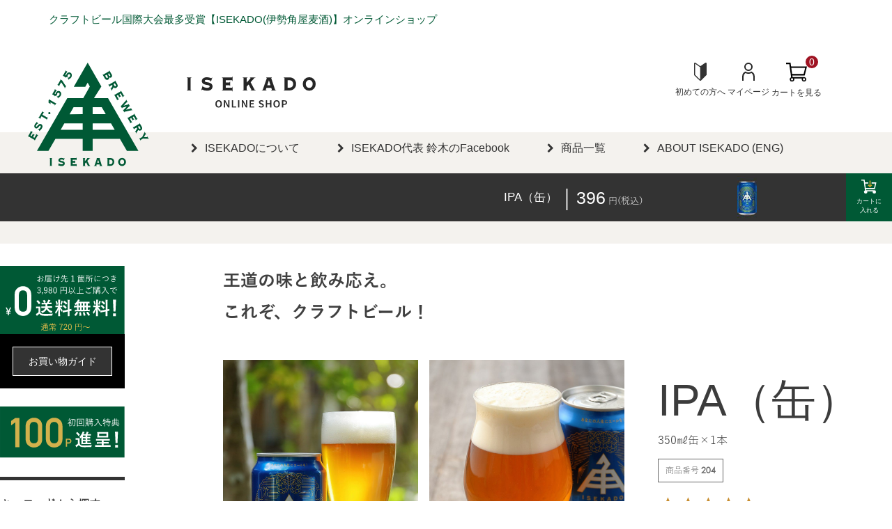

--- FILE ---
content_type: text/html;charset=UTF-8
request_url: https://www.biyagura.jp/c/allitems/204
body_size: 29839
content:
<!DOCTYPE html>
<html lang="ja"><head>
  <meta charset="UTF-8">
  
  <title>IPA（缶）｜ISEKADO（伊勢角屋麦酒）</title>
  <meta name="viewport" content="width=device-width">


    <meta name="description" content="どなたにでも「うまい！」と思っていただくために、飲みやすさを求めましたIPA。飲み応えと飲みやすさのバランスが取れた、どのタイミングで飲んでも美味しい一品です。">
    <meta name="keywords" content="伊勢角,伊勢角屋麦酒,伊勢角谷,isekado,ヘイジー,ジューシー,缶ビール,缶,ipa">
  
  <link rel="stylesheet" href="https://isekadoyabeer.itembox.design/system/fs_style.css?t=20251118042550">
  <link rel="stylesheet" href="https://isekadoyabeer.itembox.design/generate/theme9/fs_theme.css?t=20251118042550">
  <link rel="stylesheet" href="https://isekadoyabeer.itembox.design/generate/theme9/fs_original.css?t=20251118042550">
  
  <link rel="canonical" href="https://www.biyagura.jp/c/allitems/204">
  
  
  
  
  <script>
    window._FS=window._FS||{};_FS.val={"tiktok":{"enabled":false,"pixelCode":null},"recaptcha":{"enabled":false,"siteKey":null},"clientInfo":{"memberId":"guest","fullName":"ゲスト","lastName":"","firstName":"ゲスト","nickName":"ゲスト","stageId":"","stageName":"","subscribedToNewsletter":"false","loggedIn":"false","totalPoints":"","activePoints":"","pendingPoints":"","purchasePointExpiration":"","specialPointExpiration":"","specialPoints":"","pointRate":"","companyName":"","membershipCardNo":"","wishlist":"","prefecture":""},"enhancedEC":{"ga4Dimensions":{"userScope":{"login":"{@ member.logged_in @}","stage":"{@ member.stage_order @}"}},"amazonCheckoutName":"Amazon Pay","measurementId":"G-1J0H2BW00T","dimensions":{"dimension1":{"key":"log","value":"{@ member.logged_in @}"},"dimension2":{"key":"mem","value":"{@ member.stage_order @}"}}},"shopKey":"isekadoyabeer","device":"PC","productType":"1","cart":{"stayOnPage":true}};
  </script>
  
  <script src="/shop/js/webstore-nr.js?t=20251118042550"></script>
  <script src="/shop/js/webstore-vg.js?t=20251118042550"></script>
  
  
  
  
    <meta property="og:title" content="IPA（缶）｜ISEKADO（伊勢角屋麦酒）">
    <meta property="og:type" content="og:product">
    <meta property="og:url" content="https://www.biyagura.jp/c/allitems/204">
    <meta property="og:image" content="https://isekadoyabeer.itembox.design/product/009/000000000900/000000000900-07-l.jpg?t&#x3D;20251222114530">
    <meta property="og:site_name" content="ISEKADO">
    <meta property="og:description" content="どなたにでも「うまい！」と思っていただくために、飲みやすさを求めましたIPA。飲み応えと飲みやすさのバランスが取れた、どのタイミングで飲んでも美味しい一品です。">
    <meta property="product:price:amount" content="396">
    <meta property="product:price:currency" content="JPY">
    <meta property="product:product_link" content="https://www.biyagura.jp/c/allitems/204">
  
  
  
  
  
    <script type="text/javascript" >
      document.addEventListener('DOMContentLoaded', function() {
        _FS.CMATag('{"fs_member_id":"{@ member.id @}","fs_page_kind":"product","fs_product_url":"204"}')
      })
    </script>
  
  
  <!--
★★★htmlhead1
-->	
<link rel="apple-touch-icon" href="https://isekadoyabeer.itembox.design/item/logo/fabicon-2.png?d=20200918155739">
<!--<link rel="stylesheet" href="https://www.biyagura.jp/public/css/fs-reset.css">-->
<link rel="stylesheet" href="https://isekadoyabeer.itembox.design/item/js/flexslider/flexslider.css?t=20251222144324">

<link rel="stylesheet" href="https://www.biyagura.jp/public/vendor/AdminLTE/bootstrap/css/bootstrap.min.css">
<link rel="stylesheet" href="https://www.biyagura.jp/public/vendor/jquery-ui/themes/base/all.css">

<!-- 0px～767px -->
<link rel="stylesheet" type="text/css" media="only screen and (max-width:767px)" href="https://isekadoyabeer.itembox.design/item/css/common-device.css?t=20251222144324">
<link rel="stylesheet" type="text/css" media="only screen and (max-width:767px)" href="https://isekadoyabeer.itembox.design/item/css/fs-parts-device.css?t=20251222144324">
<!-- 768px～ -->
<link rel="stylesheet" type="text/css" media="only screen and (min-width:768px)" href="https://isekadoyabeer.itembox.design/item/css/common.css?t=20251222144324">
<link rel="stylesheet" type="text/css" media="only screen and (min-width:768px)" href="https://isekadoyabeer.itembox.design/item/css/fs-parts.css?t=20251222144324">

<link rel="stylesheet" href="https://www.biyagura.jp/public/css/shop/base.css">
<link rel="stylesheet" href="https://www.biyagura.jp/public/css/shop/admin.css">
<!--<link rel="stylesheet" href="https://www.biyagura.jp/public/css/shop/user.css">-->

<link rel="stylesheet" href="https://www.biyagura.jp/public/vendor/font-awesome/css/font-awesome.min.css">
<link rel="stylesheet" href="https://www.biyagura.jp/public/vendor/Ionicons/css/ionicons.min.css">

<link rel="stylesheet" href="https://www.biyagura.jp/public/vendor/bootstrap-treeview/dist/bootstrap-treeview.min.css">
<link rel="stylesheet" href="https://www.biyagura.jp/public/css/shop/accordion.css">

<style>
html, body {
  height: auto;
}
.main-section .sidebar .use-search a:focus,
.main-section .sidebar .category-search a:focus,
.main-section .sidebar .style-search a:focus,
.main-section .sidebar .bar-search a:focus,
.main-section .sidebar .cost-search a:focus,
.main-section .sidebar .use-search a:active,
.main-section .sidebar .category-search a:active,
.main-section .sidebar .style-search a:active,
.main-section .sidebar .bar-search a:active,
.main-section .sidebar .cost-search a:active{
	color: #333;
}

</style>


<script src="https://cdnjs.cloudflare.com/ajax/libs/jquery/2.1.3/jquery.min.js"></script>


<script>
/* --------------------------------------------------------------------------------
スマートフォン
-------------------------------------------------------------------------------- */


$(window).on('load', function(){
	
	/*
	メニュー開く・閉じる
	-------------------- */
	// 開く
	$('#header-sp .h-btn-menu').click(function(){
		$('#header-sp .menu').fadeToggle(0);
		$('body').toggleClass('menu-active');
	});
	
	// 閉じる
	$('#header-sp .h-btn-close').click(function(){
		$('#header-sp .menu').fadeToggle(0);
		$('body').toggleClass('menu-active');
	});
	
	/*
	展開サブメニュー
	-------------------- */
	// 展開
	$('#header-sp .open-close-btn').click(function(){
		$(this).parent().toggleClass('active');
	});
	
	/*
	フッターフローティングバナー閉じるボタン
	-------------------- */
	$('#footer-sp .fix-btn-add-member-close').click(function(){
		$('#footer-sp .fix-btn-add-member').hide();
	});
	
	
});

</script>

<script>
/* --------------------------------------------------------------------------------
	ヘッダー固定
-------------------------------------------------------------------------------- */
$(function() {
	var headerInnerHeight = $('#header').height();
	
	// 固定するクラスを付与
	$('body').addClass('h-fix-mode');
	
	//URLのハッシュ値を取得
	var urlHash = location.hash;
	//ハッシュ値があればページ内スクロール
	if(urlHash) {
	//スクロールを0に戻す
	$('body,html').stop().scrollTop(0);
		setTimeout(function () {
		//ロード時の処理を待ち、時間差でスクロール実行
		scrollToAnker(urlHash) ;
		}, 0);
	}
	
	//通常のクリック時
	$('a[href^="#"]').click(function() {
		//ページ内リンク先を取得
		var href= $(this).attr("href");
		//リンク先が#か空だったらhtmlに
		var hash = href == "#" || href == "" ? 'html' : href;
		//スクロール実行
		scrollToAnker(hash);
		//リンク無効化
		return false;
	});
	
	// 関数：スムーススクロール
	// 指定したアンカー(#ID)へアニメーションでスクロール
	function scrollToAnker(hash) {
		var target = $(hash);
		var position = target.offset().top - headerInnerHeight;
		$('body,html').stop().animate({scrollTop:position}, 500);
	}
	
	
});
</script>


<meta name="viewport" content="width=device-width, initial-scale=1.0">




<link href="https://cdnjs.cloudflare.com/ajax/libs/font-awesome/4.7.0/css/font-awesome.css" rel="stylesheet" />
<link rel="stylesheet" type="text/css" href="https://cdn.jsdelivr.net/npm/slick-carousel@1.8.1/slick/slick.css">
<link rel="stylesheet" href="https://isekadoyabeer.itembox.design/item/css/custom.css?t=20251222144324">


<script type="text/javascript">
    window.AnyGift = {
      productCode: '/c/allitems/204',
      storeId: 'biyagura',
    };
</script>
<script defer src="https://d1ioo46r7yo3cy.cloudfront.net/store.js"></script>
<script async src="https://www.googletagmanager.com/gtag/js?id=G-1J0H2BW00T"></script>

<script><!--
_FS.setTrackingTag('%3C%21--+Yahoo%E3%82%B5%E3%82%A4%E3%83%88%E3%82%B8%E3%82%A7%E3%83%8D%E3%83%A9%E3%83%AB%E3%82%BF%E3%82%B0%E3%81%A8%E3%82%B3%E3%83%B3%E3%83%90%E3%83%BC%E3%82%B8%E3%83%A7%E3%83%B3%E6%B8%AC%E5%AE%9A%E8%A3%9C%E5%AE%8C%E6%A9%9F%E8%83%BD%E3%82%BF%E3%82%B0+--%3E%0A%0A%3Cscript+async+src%3D%22https%3A%2F%2Fs.yimg.jp%2Fimages%2Flisting%2Ftool%2Fcv%2Fytag.js%22%3E%3C%2Fscript%3E%0A%3Cscript%3E%0Awindow.yjDataLayer+%3D+window.yjDataLayer+%7C%7C+%5B%5D%3B%0Afunction+ytag%28%29+%7B+yjDataLayer.push%28arguments%29%3B+%7D%0Aytag%28%7B%22type%22%3A%22ycl_cookie%22%7D%29%3B%0A%3C%2Fscript%3E%0A%3C%21--+Google+Tag+Manager+--%3E%0A%3Cscript%3E%28function%28w%2Cd%2Cs%2Cl%2Ci%29%7Bw%5Bl%5D%3Dw%5Bl%5D%7C%7C%5B%5D%3Bw%5Bl%5D.push%28%7B%27gtm.start%27%3A%0Anew+Date%28%29.getTime%28%29%2Cevent%3A%27gtm.js%27%7D%29%3Bvar+f%3Dd.getElementsByTagName%28s%29%5B0%5D%2C%0Aj%3Dd.createElement%28s%29%2Cdl%3Dl%21%3D%27dataLayer%27%3F%27%26l%3D%27%2Bl%3A%27%27%3Bj.async%3Dtrue%3Bj.src%3D%0A%27https%3A%2F%2Fwww.googletagmanager.com%2Fgtm.js%3Fid%3D%27%2Bi%2Bdl%3Bf.parentNode.insertBefore%28j%2Cf%29%3B%0A%7D%29%28window%2Cdocument%2C%27script%27%2C%27dataLayer%27%2C%27GTM-WV9DX5SF%27%29%3B%3C%2Fscript%3E%0A%3C%21--+End+Google+Tag+Manager+--%3E%0A%3C%21--+Meta+Pixel+Code+--%3E%0A%3Cscript%3E%0A%21function%28f%2Cb%2Ce%2Cv%2Cn%2Ct%2Cs%29%0A%7Bif%28f.fbq%29return%3Bn%3Df.fbq%3Dfunction%28%29%7Bn.callMethod%3F%0An.callMethod.apply%28n%2Carguments%29%3An.queue.push%28arguments%29%7D%3B%0Aif%28%21f._fbq%29f._fbq%3Dn%3Bn.push%3Dn%3Bn.loaded%3D%210%3Bn.version%3D%272.0%27%3B%0An.queue%3D%5B%5D%3Bt%3Db.createElement%28e%29%3Bt.async%3D%210%3B%0At.src%3Dv%3Bs%3Db.getElementsByTagName%28e%29%5B0%5D%3B%0As.parentNode.insertBefore%28t%2Cs%29%7D%28window%2C+document%2C%27script%27%2C%0A%27https%3A%2F%2Fconnect.facebook.net%2Fen_US%2Ffbevents.js%27%29%3B%0Afbq%28%27init%27%2C+%271731372090693861%27%29%3B%0Afbq%28%27track%27%2C+%27PageView%27%29%3B%0A%3C%2Fscript%3E%0A%3Cnoscript%3E%3Cimg+height%3D%221%22+width%3D%221%22+style%3D%22display%3Anone%22%0Asrc%3D%22https%3A%2F%2Fwww.facebook.com%2Ftr%3Fid%3D1731372090693861%26ev%3DPageView%26noscript%3D1%22%0A%2F%3E%3C%2Fnoscript%3E%0A%3C%21--+End+Meta+Pixel+Code+--%3E%0A%3C%21--+Google+tag+%28gtag.js%29+--%3E%0A%3Cscript+async+src%3D%22https%3A%2F%2Fwww.googletagmanager.com%2Fgtag%2Fjs%3Fid%3DAW-11365096212%22%3E%3C%2Fscript%3E%0A%3Cscript%3E%0A++window.dataLayer+%3D+window.dataLayer+%7C%7C+%5B%5D%3B%0A++function+gtag%28%29%7BdataLayer.push%28arguments%29%3B%7D%0A++gtag%28%27js%27%2C+new+Date%28%29%29%3B%0A%0A++gtag%28%27config%27%2C+%27AW-11365096212%27%2C+%7B+%27+allow_enhanced_conversions%27%3Atrue+%7D%29%3B%0A%3C%2Fscript%3E%0A%0A%3Cscript%3E%0Agtag%28%27event%27%2C%27view_item%27%2C+%7B%0A%27value%27%3A+396%2C%0A%27items%27%3A+%5B%0A%7B%0A%27id%27%3A+900%2C%0A%27google_business_vertical%27%3A+%27retail%27%0A%7D%0A%5D%0A%7D%29%3B%0A%3C%2Fscript%3E');
--></script>
</head>
<body class="fs-body-product fs-body-product-204" id="fs_ProductDetails">
<script><!--
_FS.setTrackingTag('%3Cscript+type%3D%22text%2Fjavascript%22+src%3D%22https%3A%2F%2Ffront.platta.jp%2Ftag%2Fbiyagura.js%22%3E%3C%2Fscript%3E');
--></script>
<div class="fs-l-page">

<style>
.fs-c-mark--coolDelivery{
        background: transparent;
    color: #fff;


}
.fs-c-productPostage{
margin-top:20px;

}
.fs-c-inquiryAboutProduct.fs-c-buttonContainer.fs-c-buttonContainer--inquiryAboutProduct{
   display:none;
}

#fs_ProductDetails .fs-c-productReview a.fs-c-button--addReview--detail{
color: #666;
    font-weight: normal;
    font-size: 14px;
}
#fs_ProductDetails .fs-c-productReview a.fs-c-button--addReview--detail::before{
font-size:14px
}
.fs-c-sortItems__list__item__label{
    display: inline-block;
    position: relative;
    top: 55%;
    /* left: 50%; */
    transform: translateY(-50%);

}
.fs-p-headerNavigation__link:link{

 color: #ffffff;
  padding: 0;
}
.fs-c-productPointDisplay{
margin: 10px 0 20px;
    font-size: 14px;
    font-family: 'YuGothicB';
    background: transparent;
    color: #275738;
}
.fs-c-mark {
  border-radius: inherit;
  display: inherit;
  font-size: inherit;
  line-height: inherit;
  padding: inherit;
}
.goods-cost-select{
    display: flex;
    flex-direction: row-reverse;
    justify-content: space-between;
    align-items: center;
    
}
.fs-preview-header{
   display:none !important;
}
.fs-c-productPrice__addon:not(.fs-c-productPrice__addon--listed)::before{
    content: "円(";
    font-size:20px;
}

.fs-c-productPrice__addon:not(.fs-c-productPrice__addon--listed)::after{
    content: ")";
     font-size:20px;

}

.cantype{
      font-size:18px;
font-family:'YuGothicC';
text-align:center;
display:inline-block;
left:50%;
transform: translateX(-50%);
position:relative;
margin-top:50px;
margin-bottom:50px;
border-bottom:1px solid #333;
transition:.3s
}
.cantype i{
     margin-right:10px
}
.cantype br{
    display: none;
}
.cantype:hover i{
font-weight:bold;
}
.cantype:hover{
   font-family:"YuGothicB";

}
.fs-c-productPrice__main__label,
.fs-c-productQuantityAndWishlist__wishlist.fs-c-buttonContainer,
.fs-c-button--addToCart--detail.fs-c-button--primary{
     display: none;
}
.fs-c-variationAndActions__cartButton .fs-c-button--addToCart--detail.fs-c-button--primary{
     display: block;
}
.fs-trial-header,
.fs-trial-header + .fs-preview-header{
    display:none;
}
fs-c-productReview{
    margin:10% 0;
}
.logout.my-false { display: none; }
.login.my-true { display: none; }
.regist.my-true { display: none; }

.fs-l-page{
    overflow:hidden;
    padding-top:0 !important;
    position:relative;


}

.fs-c-button--viewExtendedImage.fs-c-button--plain span{
    display:none;
}

.fs-c-button--viewExtendedImage.fs-c-button--plain{
    background-image: url('https://isekadoyabeer.itembox.design/item/img/zoomin.svg?t=20251222144324');
    background-size: 25px 25px;
    display: inline-block;
    width: 25px; 
    height: 25px;
    background-repeat:no-repeat;
    background-position: center;
    padding: 10px;
    outline: none;
    border: none;
    margin-left: auto;
}
.fs-c-productCarouselMainImage__expandButton.fs-c-buttonContainer{
    text-align:right;
}


.fs-p-productDescription.fs-p-productDescription--full p{
    font-size: 34px;
    font-family: 'Yu Gothic-B';
    text-align: center;
    line-height: 1.5;
    margin-bottom: 7%
}
.fs-p-productDescription.fs-p-productDescription--full p:last-child{
    display:none;
}
.fs-c-productNameHeading.fs-c-heading{
        display: flex;
    font-size: 24px;
    font-family:'YuGothicB';
    margin-top: 10%;
    flex-direction: column-reverse;
}
.fs-goods-category-name{
margin:20px 0;
display:block;
font-size:18px;
font-family:'YuGothicC'
}

/*
.fs-c-productNameHeading.fs-c-heading .fs-c-productNameHeading__copy{
          font-size: 30px;
    margin-top: 25px;
    font-weight: 900;
}
*/

.fs-c-productCarouselMainImage__thumbnailList{
    display: flex;
    flex-wrap: wrap;
    list-style: none;
    overflow-x: hidden;
    padding: 0;
}
.fs-c-variationAndActions{
     margin-top:10%;
}
.fs-c-variationAndActions__variation{
   margin-top:5%;
}
.fs-c-variationAndActions__stockSignLegend.fs-c-stockSignLegend{
     margin: 4%;
    line-height: 1.5;
    font-size:1rem;
}

.fs-c-productQuantityAndWishlist{
    display: flex;
    flex-direction: row-reverse;
    justify-content: space-between;
    align-items: center;

}

.fs-c-productQuantityAndWishlist__quantity.fs-c-quantity fs-system-assistTarget::before{
     cotent:"数量";
     font-size:1.1rem;
}
.fs-c-button--addToWishList--detail.fs-c-button--particular{
     padding:10px;
}


.fs-c-quantity__select.fs-system-quantity-list{
    padding: 10px;
    width: 57px;
    height:auto;
}
.fs-c-quantity__select.fs-system-quantity-list:before{
    content:'aaa';
}
.fs-c-button--addToCart--detail{
    font-size: 18px;
    color: white;
    background-color: rgb(0, 89, 53);
    text-align: center;
     padding: 26px 0px;
    display: flex;
    align-items: center;
    justify-content: center;
    margin: 5% 0px;
    width:100%;
    border:none;
    background: linear-gradient(to left, #005935 50%, #333 50%) right;
    background-size: 200%;
    transition: .5s ease-out;
    min-width: auto;

}

.fs-c-button--addToCart--detail:hover{

background-position: left;
opacity:1;
}
.fs-c-button--addToCart--detail .fs-c-button__label{
    display:flex;
    align-items:center;
    justify-content:center;
}
.fs-c-button--addToCart--detail .fs-c-button__label::before{
    content:"";
    background-image: url('https://isekadoyabeer.itembox.design/item/img/addcart.svg?t=20251222144324');
    background-size: 25px 25px;
    display: inline-block;
    width: 25px;
    height: 25px;
    width: 25px;
    margin-right: 20px;
    background-repeat: no-repeat;
}
.fs-c-productNumber{
    font-family: "Yu Gothic-M";
    font-size: 12px;
    
    padding: 10px;
    color: rgb(102, 102, 102);
    border: 1px solid rgb(102, 102, 102);
    display: inline-block;
}
@media screen and (max-width:768px){
   margin:0
}


.fs-c-productPrice.fs-c-productPrice--selling,
.fs-c-productPrice.fs-c-productPrice--selling .fs-c-productPrice__main{
    display:flex;
    align-items:flex-end;
    
}

.fs-c-productPrice.fs-c-productPrice--selling .fs-c-productPrice__main{
   white-space:nowrap;  
}
.fs-c-productPrice.fs-c-productPrice--selling{
    margin-top:5%;
    margin-bottom:5%;
}
.fs-c-productPrice__main__price.fs-c-price{
    font-size:1.7rem;
   
}

@media screen and (max-width:1040px){
.fs-c-productPrice__addon:not(.fs-c-productPrice__addon--listed)::before, .goods-cost-select .fs-c-productPrice__addon__label, .fs-c-productPrice__addon:not(.fs-c-productPrice__addon--listed)::after, .detail-title .detail-goods .detail-goods-right .add-number .cost #tax-yen{
    font-size:1.2vw;
}

}

@media screen and (max-width:768px){
    .goods-cost-select{
    margin-left:0;
}
}

@media screen and (max-width:500px){
  .goods-cost-select{
    margin-left:-45px;
}
.fs-c-productPrice__addon:not(.fs-c-productPrice__addon--listed)::before, .goods-cost-select .fs-c-productPrice__addon__label, .fs-c-productPrice__addon:not(.fs-c-productPrice__addon--listed)::after, .detail-title .detail-goods .detail-goods-right .add-number .cost #tax-yen{
   font-size:20px
}

}

</style>



<header class="pc" id="header">

    <div class="top-adver">
        <div class="ad-text-1">
            <p class="menu-spec">クラフトビール国際大会最多受賞【ISEKADO(伊勢角屋麦酒)】オンラインショップ</p>
        </div>
        <div class="top-header">
            <div class="logo">
                <a href="/">
                    <img src="https://isekadoyabeer.itembox.design/item/img/logo.svg?t=20251222144324"></a>
            </div>
            <div class="menu">
                <div class="top-menu">
                    <div class="shop-name">
                        <img src="https://isekadoyabeer.itembox.design/item/img/shop-name.svg?t=20251222144324">
                    </div>
                    <div class="right-menu">
                        <a href="/f/guide?header">
                            <img src="https://isekadoyabeer.itembox.design/item/img/begin.svg?t=20251222144324">
                            <p>初めての方へ</p>
                        </a>
                        <a href="/my/top?header">
                            <img src="https://isekadoyabeer.itembox.design/item/img/mypage.svg?t=20251222144324">
                            <p>マイページ</p>
                        </a>
                        <a href="/p/cart?header" class="cart fs-p-headerNavigation__viewCartButton fs-p-headerNavigation__link">

                            <img src="https://isekadoyabeer.itembox.design/item/img/cart-1.svg?t=20251222144324">
                            <p>カートを見る</p>
                            <span class="cart-count fs-p-cartItemNumber fs-client-cart-count fs-clientInfo">0</span>
                        </a>
                    </div>
                </div>

                <div class="bottom-menu">
                    <a href="https://www.isekado.co.jp/" target="_blank">
                        <p>ISEKADOについて</p>
                    </a>
		    <a href="https://www.facebook.com/narihiro.suzuki.1" target="_blank">
                        <p>ISEKADO代表 鈴木のFacebook</p>
                    </a>
                    <a href="/c/allitems?header">
                        <p>商品一覧</p>
                    </a>
                    <a href="https://www.isekadoyabeer.com?spheader">
                        <p>ABOUT ISEKADO (ENG)</p>
                    </a>

                </div>

            </div>
        </div>


    </div>


    <button class="menu-btn" aria-labelledby="sr-only">
        <span class="sr-only" id="sr-only">Menu</span>
        <div class="menu-btn__icon" aria-hidden="true">
          <span class="icon icon--menu">
            <span></span>
            <span></span>
            <span></span>
          </span>
          <span class="icon icon--close">
            <span></span>
            <span></span>
          </span>
        </div>
        <p class="menu-text">メニュー</p>
      </button>


    <div class="overlay">
        <div class="top-toggle-menu">
            <p>© ISEKADO All Rights Reserved.</p>
            <div class="right-toggle-menu">
                <a href="/">
                    <p class="home"><img src="https://isekadoyabeer.itembox.design/item/img/home.svg?t=20251222144324">ホーム</p>
                </a>
                <a href="https://www.biyagura.jp/f/guide?pcham">
                    <p class="about-company"><img src="https://isekadoyabeer.itembox.design/item/img/about-company.svg?t=20251222144324">お買い物ガイド</p>
                </a>

                <a href="/p/cart?pcham" class="cart fs-p-headerNavigation__viewCartButton fs-p-headerNavigation__link">

                    <p class="cart"><img src="https://isekadoyabeer.itembox.design/item/img/cart-1.svg?t=20251222144324">カートを見る
                        <span class="cart-count fs-p-cartItemNumber fs-client-cart-count fs-clientInfo">0</span>
                    </p>
                </a>



            </div>
        </div>

        <div class="main-content">
            <div class="main-content-tag">
                <p class="login fs-clientInfo">
                    <span><span style="font-weight:bold">{@ member.last_name @}{@ member.first_name @}様 </span>／<span class="logout my-{@ member.logged_in @}"><a href="/p/logout?pcham">ログアウト</a></span>
                    <span class="login my-{@ member.logged_in @}"><a href="/p/login?pcham">ログイン</a></span>
                    <span class="regist my-{@ member.logged_in @}"><a href="/p/register?pcham">会員登録</a></span>
                </p>

                <div class="first-top-menu">
                    <a href="/my/top?pcham">
                        <p><img src="https://isekadoyabeer.itembox.design/item/img/mypage-menu.svg?t=20251222144324">マイページ</p>
                    </a>
                    <a href="https://www.isekado.co.jp/?pcham" target="_blank">
                        <p><img src="https://isekadoyabeer.itembox.design/item/img/about-menu.svg?t=20251222144324">ISEKADOについて</p>
                    </a>
                    <a href="https://www.biyagura.jp/c/allitems?pcham">
                        <p><img src="https://isekadoyabeer.itembox.design/item/img/goods.svg?t=20251222144324 ">商品ラインナップ</p>
                    </a>
                    <a href="https://www.biyagura.jp/f/subscription?pcham">
                        <p><img src="https://isekadoyabeer.itembox.design/item/img/normal.svg?t=20251222144324">イセカド定期便について</p>
                    </a>
                    <a href="https://www.biyagura.jp/news/?pcham">
                        <p><img src="https://isekadoyabeer.itembox.design/item/img/notify.svg?t=20251222144324">お知らせ</p>
                    </a>
                </div>

                <div class="second-top-menu">
                    <a href="https://www.biyagura.jp/f/guide?pcham">
                        <p><img src="https://isekadoyabeer.itembox.design/item/img/begin.svg?t=20251222144324">初めての方へ</p>
                    </a>
                    <a href="https://www.biyagura.jp/p/register?pcham">
                        <p><img src="https://isekadoyabeer.itembox.design/item/img/register.svg?t=20251222144324">新規会員登録</p>
                    </a>
                  <a href="/p/newsletter/subscribe?pcham">
    <p>
        <img src="https://isekadoyabeer.itembox.design/item/img/mail-register.svg?t=20251222144324 ">   メルマガ登録・解除
    </p>
</a>
                    <a href="https://www.biyagura.jp/p/reviews?pcham">
                        <p><img src="https://isekadoyabeer.itembox.design/item/img/reviewer.svg?t=20251222144324">レビュー</p>
                    </a>
                    <a href="https://www.kadoyahonten.co.jp/">
                        <p><img src="https://isekadoyabeer.itembox.design/item/img/coperate-1.svg?t=20251222144324">コーポレートサイト<img id="right-image" src="https://isekadoyabeer.itembox.design/item/img/coperate-2.svg?t=20251222144324"></p>
                    </a>
                </div>


                <div class="third-top-menu">
                    <a href="https://www.biyagura.jp/f/corporate?pcham">
                        <p>-会社概要　</p>
                    </a>
                    <a href="https://www.biyagura.jp/p/about/terms?pcham">
                        <p>-特定商取引法に基づく表記</p>
                    </a>
                    <a href="/p/about/privacy-policy?pcham">
                        <p>-個人情報取り扱いについて</p>
                    </a>
                    <a href="https://www.biyagura.jp/p/about/member-agreement?pcham">
                        <p>-会員規約</p>
                    </a>
                    <a href="https://www.biyagura.jp/f/inquiry?pcham" class="contact-a">
                        <p>-お問い合わせ</p>
                    </a>
                    <a href="https://www.biyagura.jp/f/recruit?pcham" class="contact-a">
                        <p>-採用情報</p>
                    </a>
                    <div class="sns-menu">
                        <a href="https://www.instagram.com/isekadoyabrewery_official/"><img src="https://isekadoyabeer.itembox.design/item/img/icon-awesome-instagram.svg?t=20251222144324"></a>
                        <a href="https://www.facebook.com/isekado/"><img id="sns-facebook" src="https://isekadoyabeer.itembox.design/item/img/icon-face.svg?t=20251222144324"></a>
                        <a href="https://twitter.com/isekado"><img src="https://isekadoyabeer.itembox.design/item/img/icon-twitter.svg?t=20251222144324"></a>
                        <a href="https://liff.line.me/1656661083-M930pARB/landing?follow=%40527yzpqk&lp=5vunlE&liff_id=1656661083-M930pARB"><img src="https://isekadoyabeer.itembox.design/item/img/icon-awesome-line.svg?t=20251222144324"></a>
                    </div>
                </div>

               
            </div>
<div style="margin:1% 5%">
 <div class="fourth-top-menu">
                    <label>商品を探す</label>
                    <div class="search">

                        <form action="/p/search" method="get">
<label style="display:none;"><input type="radio" name="sort" value="priority" checked="checked">優先度順</label>

                            <span class="txt-search"><input type="text"  name="keyword"  placeholder="何をお探しですか？(商品名・キーワード)"></span>
                            <p>検索</p>
<input type="hidden" name="tag" value="検索可能" />
                        </form>


                    </div>
                </div>
                <div class="category-menu">
                    <ul>
                        <li>
                            <dl>
                                <dt>
                                    
                                    カテゴリーから探す
                                </dt>
                                <dd>
                                    <a href="https://www.biyagura.jp/c/standard?pcham">
                                        -定番商品
                                     </a>
                                </dd>
								
                                <dd>
                                    <a href="https://www.biyagura.jp/c/isekado_international">
                                        -ISEKADO International
                                     </a>
                                </dd>
								
                                <dd>
                                    <a href="https://www.biyagura.jp/c/limit?pcham">
                                        -期間限定商品
                                     </a>
                                </dd>
                                <dd>
                                    <a href="https://www.biyagura.jp/c/single?pcham">
                                        -単品商品
                                     </a>
                                </dd>
                                <dd>
                                    <a href="https://www.biyagura.jp/c/set?pcham">
                                    -セット商品
                                </a>
                                </dd>
                                <dd>
                                    <a href="https://www.biyagura.jp/c/can?pcham">
                                    -缶ビール
                                </a>
                                </dd>
                                <dd>
                                    <a href="https://www.biyagura.jp/c/bottle?pcham">
                                    -瓶ビール
                                    </a>
                                </dd>
                                <dd>
                                    <a href="https://www.biyagura.jp/c/goods?pcham">
                                    -グラス・グッズ
                                    </a>
                                </dd>
                            </dl>
                        </li>
                        <li>
                            <dl>
                                <dt>
                                    
                                    用途から探す
                                </dt>
                                <dd>
                                    <a href="https://www.biyagura.jp/c/gift?pcham">
                                      -ギフト・贈り物
                                     </a>
                                </dd>
                                <dd>
                                    <a href="https://www.biyagura.jp/f/subscription?pcham">
                                    -定期便
                                </a>
                                </dd>
                                <dd>
                                    <a href="https://www.biyagura.jp/c/normal?pcham">
                                    -常温発送
                                </a>
                                </dd>
                                <dd>
                                    <a href="https://www.biyagura.jp/c/cool?pcham">
                                    -冷蔵発送
                                    </a>
                                </dd>
                            </dl>
                        </li>
                        <li>
                            <dl>
                                <dt>
                                    スタイルから探す
                                </dt>
                                <dd>
                                    <a href="https://www.biyagura.jp/c/ale?pcham">
                                      -ペールエール
                                     </a>
                                </dd>
                                <dd>
                                    <a href="https://www.biyagura.jp/c/ipa?pcham">
                                    -アイピーエー
                                </a>
                                </dd>
                                <dd>
                                    <a href="https://www.biyagura.jp/c/hazy?pcham">
                                    -ヘイジー
                                </a>
                                </dd>
                                <dd>
                                    <a href="https://www.biyagura.jp/c/xpa?pcham">
                                    -エックスピーエー
                                    </a>
                                </dd>
                                <dd>
                                    <a href="https://www.biyagura.jp/c/pilsner?pcham">
                                    -ピルスナー
                                    </a>
                                </dd>
                                <dd>
                                    <a href="https://www.biyagura.jp/c/mild-ale?pcham">
                                    -マイルドエール
                                    </a>
                                </dd>
                                <dd>
                                    <a href="https://www.biyagura.jp/c/wheatale?pcham">
                                    -ウィートエール
                                    </a>
                                </dd>
                            </dl>
                        </li>
                        <li>
                            <dl>
                                <dt>
                                    飲み口から探す
                                </dt>
                                <dd>
                                    <a href="https://www.biyagura.jp/c/fruity?pcham">
                                      -フルーティー
                                     </a>
                                </dd>
                                <dd>
                                    <a href="https://www.biyagura.jp/c/clear?pcham">
                                    -すっきり
                                </a>
                                </dd>
                                <dd>
                                    <a href="https://www.biyagura.jp/c/mellow?pcham">
                                    -まろやか
                                </a>
                                </dd>
                                <dd>
                                    <a href="https://www.biyagura.jp/c/rich?pcham">
                                    -濃厚
                                    </a>
                                </dd>
                                <dd>
                                    <a href="https://www.biyagura.jp/c/bitter?pcham">
                                    -苦味
                                    </a>
                                </dd>
                                <dd>
                                    <a href="https://www.biyagura.jp/c/sweet?pcham">
                                    -甘味
                                    </a>
                                </dd>
                                <dd>
                                    <a href="https://www.biyagura.jp/c/sour?pcham">
                                    -酸味
                                    </a>
                                </dd>
                            </dl>
                        </li>
                        <li>
                            <dl>
                                <dt>
                                    価格帯から探す
                                </dt>
                                <dd>
                                    <a href="https://www.biyagura.jp/p/search?minprice=100&maxprice=1000&tag=%E6%A4%9C%E7%B4%A2%E5%8F%AF%E8%83%BD&pcham">
                                        〜1,000円
                                     </a>
                                </dd>
                                <dd>
                                    <a href="https://www.biyagura.jp/p/search?minprice=1001&maxprice=2000&tag=%E6%A4%9C%E7%B4%A2%E5%8F%AF%E8%83%BD&pcham">
                                        1,001円〜2,000円
                                </a>
                                </dd>
                                <dd>
                                    <a href="https://www.biyagura.jp/p/search?minprice=2001&maxprice=3000&tag=%E6%A4%9C%E7%B4%A2%E5%8F%AF%E8%83%BD&pcham">
                                        2,001円〜3,000円
                                </a>
                                </dd>
                                <dd>
                                    <a href="https://www.biyagura.jp/p/search?minprice=3001&maxprice=4000&tag=%E6%A4%9C%E7%B4%A2%E5%8F%AF%E8%83%BD&pcham">
                                        3,001円〜4,000円

                                    </a>
                                </dd>
                                <dd>
                                    <a href="https://www.biyagura.jp/p/search?minprice=4001&maxprice=5000&tag=%E6%A4%9C%E7%B4%A2%E5%8F%AF%E8%83%BD&pcham">
                                        4,001円〜5,000円
                                    </a>
                                </dd>
                                <dd>
                                    <a href="https://www.biyagura.jp/p/search?minprice=5001&maxprice=99999999&tag=%E6%A4%9C%E7%B4%A2%E5%8F%AF%E8%83%BD&pcham">
                                        5,001円〜
                                    </a>
                                </dd>
                            </dl>
                        </li>
                        <li>
                            <dl>
                                <dt style="color:#005935">
                                   PICK UP ITEM
                                </dt>
                                <dd>

               
                <img src="https://isekadoyabeer.itembox.design/product/012/000000001249/000000001249-02.jpg?t=20251118152138">
               
<a href="https://www.biyagura.jp/c/allitems/1000017?pcham" style="background: white; padding: 1vw 0.15vw; display: block; color: #666;" >
                    ISEKADO缶 4種６缶セット</a>
               
        
                                </dd>
                            </dl>
                        </li>
                    </ul>
                </div>

</div>
        </div>

    </div>


</header>
<header class="sp" id="header">
    <div class="menu">
        <p class="first-sp-header sp-top-title">ISEKADO(伊勢角屋麦酒)オンラインショップ..</p>
        <div class="top-menu">
    
            <div class="shop-name">
                <div class="first-sp-header">
                    <a href="/"><img src="https://isekadoyabeer.itembox.design/item/img/logo.svg?t=20251222144324"></a>
                </div>
                <div class="scroll-sp-header">
                    <a href="/">
                        <img src="https://isekadoyabeer.itembox.design/item/img/smart-texr.svg?t=20251222144324"></a>
                </div>
    
            </div>
            <div class="right-menu">
    
                <a href="/my/top?spheader">
                    <img src="https://isekadoyabeer.itembox.design/item/img/mypage.svg?t=20251222144324">
                    <p>マイページ</p>
                </a>
                <a href="/p/cart?spheader" class="cart fs-p-headerNavigation__viewCartButton fs-p-headerNavigation__link">
    
                    <img src="https://isekadoyabeer.itembox.design/item/img/cart-1.svg?t=20251222144324">
                    <p>カート</p>
                    <span class="cart-count fs-p-cartItemNumber fs-client-cart-count fs-clientInfo">0</span>
                </a>
    
    
                <button class="menu-btn" aria-labelledby="sr-only">
        <span class="sr-only" id="sr-only">Menu</span>
        <div class="menu-btn__icon" aria-hidden="true">
          <span class="icon icon--menu">
            <span></span>
            <span></span>
            <span></span>
          </span>
          <span class="icon icon--close">
            <span></span>
            <span></span>
          </span>
        </div>
        <p class="menu-text">メニュー</p>
      </button>
    
            </div>
        </div>
    
    
    
    
    
    </div>
    
    <div class="overlay-sp">
        <div style="padding: 5%;">
            <div class="main-overlay">
                <p class="login fs-clientInfo">
                    <span>{@ member.last_name @}{@ member.first_name @}様 <br/><span class="logout my-{@ member.logged_in @}"><a href="/p/logout?spham">ログアウト</a></span>
                    <span class="login my-{@ member.logged_in @}"><a href="/p/login?spham">ログイン</a></span>
                    <span class="regist my-{@ member.logged_in @}"><a href="/p/register?spham">会員登録</a></span>
                </p>
                <div class="menu-sp">
                    <ul>
                        <li class="single-item">
                            <a href="/my/top?spham">
                                <span>
                                <img src="https://isekadoyabeer.itembox.design/item/img/mypage.svg?t=20251222144324">マイページ
                            </span>
                            </a>
                        </li>
    
                        <li class="sp-home">
                            <a href="/">
                                <p class="home"><img src="https://isekadoyabeer.itembox.design/item/img/home.svg?t=20251222144324">ホーム</p>
                            </a>
                            <a href="https://www.biyagura.jp/f/guide?spham">
                                <p class="about-company"><img src="https://isekadoyabeer.itembox.design/item/img/about-company.svg?t=20251222144324">お買い物ガイド</p>
                            </a>
    
                        </li>
    
                        <li class="single-item black">
                            <a href="https://www.isekado.co.jp/" target="_blank">
                                <span>
                                <img src="https://isekadoyabeer.itembox.design/item/img/about-menu.svg?t=20251222144324">ISEKADOについて
                            </span>
                            </a>
                        </li>
						
						<li class="single-item black">
                        <a href="https://www.facebook.com/narihiro.suzuki.1" target="_blank">
                            <span>
                            <img src="https://isekadoyabeer.itembox.design/item/img/mypage-menu.svg?t=20251222144324">ISEKADO代表 鈴木のFacebook
                        </span>
                        </a>
                    </li>    
    
                        <li class="single-item black">
                            <a href="https://www.biyagura.jp/c/allitems?spham">
                                <span>
                                <img src="https://isekadoyabeer.itembox.design/item/img/goods.svg?t=20251222144324">商品ラインナップ
                            </span>
                            </a>
                        </li>
    
                        <li class="search-title">
                            <p>商品を探す</p>
                        </li>
    
                        <li class="search">
                            <p class="category-title"><img src="https://isekadoyabeer.itembox.design/item/img/longline.svg?t=20251222144324">キーワード検索</p>
                            <div class="search-div">
                               <form action="/p/search" method="get">
    <label style="display:none;"><input type="radio" name="sort" value="priority" checked="checked">優先度順</label>
    
                                <span class="txt-search"><input type="text"  name="keyword"  placeholder="何をお探しですか？(商品名・キーワード)"></span>
                                <p>検索</p>
    <input type="hidden" name="tag" value="検索可能" />
                            </form>
    
    
    
                            </div>
                        </li>
  
                        <li class="search category first">
                            <p class="category-title">
                                <span>
                                <img src="https://isekadoyabeer.itembox.design/item/img/longline.svg?t=20251222144324">カテゴリーから探す
                            </span>
                                <span class="plus cscollapsed"></span>
                            </p>
                            <div class="search-category">
															
                                <a href="https://www.biyagura.jp/c/standard?spham">- 定番商品</a><br/>
                                <a href="https://www.biyagura.jp/c/isekado_international">- ISEKADO International</a><br/>
                                <a href="https://www.biyagura.jp/c/limit?spham">- 期間限定商品</a><br/>
                                <a href="https://www.biyagura.jp/c/gift?spham">- ギフト商品</a><br/>
                                <a href="https://www.biyagura.jp/c/single?spham">- 単品商品</a><br/>
                                <a href="https://www.biyagura.jp/c/set?spham">- セット商品</a><br/>
                                <a href="https://www.biyagura.jp/c/can?spham">- 缶ビール</a><br/>
                                <a href="https://www.biyagura.jp/c/bottle?spham">- 瓶ビール</a><br/>
                                <a href="https://www.biyagura.jp/c/goods?spham">- グラス・グッズ</a><br/>
    
                            </div>
                        </li>
                        <li class="search category">
                            <p class="category-title">
                                <span>
                                <img src="https://isekadoyabeer.itembox.design/item/img/longline.svg?t=20251222144324">用途から探す
                            </span>
                                <span class="plus cscollapsed"></span>
                            </p>
                            <div class="search-category">
    
                                <a href="/c/gift?spham">- ギフト・贈り物</a><br/>
                            <a href="https://www.biyagura.jp/f/subscription?spham">- 定期便</a><br/>
                                <a href="https://www.biyagura.jp/c/normal?spham">- 常温発送</a><br/>
                                <a href="https://www.biyagura.jp/c/cool?spham">- 冷蔵発送</a><br/>
    
                            </div>
                        </li>
                        <li class="search category">
                            <p class="category-title">
                                <span>
                                <img src="https://isekadoyabeer.itembox.design/item/img/longline.svg?t=20251222144324">スタイルから探す
                            </span>
                                <span class="plus cscollapsed"></span>
                            </p>
                            <div class="search-category">
    
                                <a href="https://www.biyagura.jp/c/ale?spham">- ペールエール</a><br/>
                                <a href="https://www.biyagura.jp/c/ipa?spham">- アイピーエー</a><br/>
                                <a href="https://www.biyagura.jp/c/hazy?spham">- ヘイジー</a><br/>
                                <a href="https://www.biyagura.jp/c/xpa?spham">- エックスピーエー</a><br/>
                                <a href="https://www.biyagura.jp/c/pilsner?spham">- ピルスナー</a><br/>
                                <a href="https://www.biyagura.jp/c/mild-ale?spham">- マイルドエール</a><br/>
    
                            </div>
                        </li>
                        <li class="search category">
                            <p class="category-title">
                                <span>
                                <img src="https://isekadoyabeer.itembox.design/item/img/longline.svg?t=20251222144324">飲み口から探す
                            </span>
                                <span class="plus cscollapsed"></span>
                            </p>
                            <div class="search-category">
    
                                <a href="https://www.biyagura.jp/c/fruity?spham">- フルーティー</a><br/>
                                <a href="https://www.biyagura.jp/c/clear?spham">- すっきり</a><br/>
                                <a href="https://www.biyagura.jp/c/mellow?spham">- まろやか</a><br/>
                                <a href="https://www.biyagura.jp/c/rich?spham">- 濃厚</a><br/>
                                <a href="https://www.biyagura.jp/c/bitter?spham">- 苦味</a><br/>
                                <a href="https://www.biyagura.jp/c/sweet?spham">- 甘味</a><br/>
                                <a href="https://www.biyagura.jp/c/sour?spham">- 酸味</a><br/>
                            </div>
                        </li>
                        <li class="search category">
                            <p class="category-title">
                                <span>
                                <img src="https://isekadoyabeer.itembox.design/item/img/longline.svg?t=20251222144324">価格帯から探す
                            </span>
                                <span class="plus cscollapsed"></span>
                            </p>
                            <div class="search-category">
    
                                <a href="https://www.biyagura.jp/p/search?minprice=100&maxprice=1000&tag=%E6%A4%9C%E7%B4%A2%E5%8F%AF%E8%83%BD&spham">～1,000 円</a><br/>
                                <a href="https://www.biyagura.jp/p/search?minprice=1001&maxprice=2000&tag=%E6%A4%9C%E7%B4%A2%E5%8F%AF%E8%83%BD&spham">1,001 円～2,000 円</a><br/>
                                <a href="https://www.biyagura.jp/p/search?minprice=2001&maxprice=3000&tag=%E6%A4%9C%E7%B4%A2%E5%8F%AF%E8%83%BD&spham">2,001 円～3,000 円</a><br/>
                                <a href="https://www.biyagura.jp/p/search?minprice=3001&maxprice=4000&tag=%E6%A4%9C%E7%B4%A2%E5%8F%AF%E8%83%BD&spham">3,001 円～4,000 円</a><br/>
                                <a href="https://www.biyagura.jp/p/search?minprice=4001&maxprice=5000&tag=%E6%A4%9C%E7%B4%A2%E5%8F%AF%E8%83%BD&spham">4,001 円～5,000 円</a><br/>
                                <a href="https://www.biyagura.jp/p/search?minprice=5001&maxprice=99999999&tag=%E6%A4%9C%E7%B4%A2%E5%8F%AF%E8%83%BD&spham">5,001 円～</a><br/>
                            </div>
                        </li>
    
                        <li class="search-title green">
                            <a href="https://www.biyagura.jp/f/subscription?spham">
                                <span>
                                <img src="https://isekadoyabeer.itembox.design/item/img/normal.svg?t=20251222144324">ISEKADO定期便について
                            </span>
                            </a>
                        </li>
    
                        <li class="search-title green">
                            <a href="/news?spham">
                                <span>
                                <img src="https://isekadoyabeer.itembox.design/item/img/notify.svg?t=20251222144324">お知らせ
                            </span>
                            </a>
                        </li>
    
                        <li class="search-title green">
                            <a href="https://www.biyagura.jp/p/reviews?spham">
                                <span>
                                <img src="https://isekadoyabeer.itembox.design/item/img/reviewer.svg?t=20251222144324">レビュー
                            </span>
                            </a>
                        </li>
    
                        <li class="search-title green">
                            <a href="/p/newsletter/subscribe?spham">
                                <span>
                                <img src="https://isekadoyabeer.itembox.design/item/img/mail-register.svg?t=20251222144324">メルマガ登録
                            </span>
                            </a>
                        </li>
    
    <li class="search-title green">
                            <a href="/p/newsletter/unsubscribe?spham">
                                <span>
                                <img src="https://isekadoyabeer.itembox.design/item/img/mail-register.svg?t=20251222144324">メルマガ解除
                            </span>
                            </a>
                        </li>
    
                        <li class="search-title green white">
                            <a href="https://www.biyagura.jp/f/corporate?spham">
                                <span>
                                - 会社概要
                            </span>
                            </a>
                        </li>
                        <li class="search-title green white">
                            <a href="https://www.biyagura.jp/p/about/terms?spham">
                                <span>
                                - 特定商取引法に基づく表記
                            </span>
                            </a>
                        </li>
                        <li class="search-title green white">
                            <a href="/p/about/privacy-policy?spham">
                                <span>
                                - 個人情報取り扱いについて
    
                            </span>
                            </a>
                        </li>
                        <li class="search-title green white">
                            <a href="https://www.biyagura.jp/p/about/member-agreement?spham">
                                <span>
                                - 会員規約
    
                            </span>
                            </a>
                        </li>
                        <li class="search-title green white">
                            <a href="https://www.biyagura.jp/f/inquiry?spham">
                                <span>
                                - お問い合わせ
                            </span>
                            </a>
                        </li>
                        <li class="search-title green white">
                            <a href="https://www.biyagura.jp/f/recruit?spham">
                                <span>
                                - 採用情報
                            </span>
                            </a>
                        </li>
    
                        <li class="search category">
                            <p class="category-title">
                                <span>
                                <img src="https://isekadoyabeer.itembox.design/item/img/longline.svg?t=20251222144324">公式SNS
                            </span>
                                <span class="plus cscollapsed"></span>
                            </p>
                            <div class="search-category">
    
                                <a href="https://www.instagram.com/isekadoyabrewery_official/">- Instagram
                                    </a>
                                <a href="https://www.facebook.com/isekado/">- Facebook
                                    </a>
                                <a href="https://twitter.com/isekado">- X
                                    </a>
                                <a href="https://liff.line.me/1656661083-M930pARB/landing?follow=%40527yzpqk&lp=5vunlE&liff_id=1656661083-M930pARB">- LINE
                                    </a>
    
                            </div>
    
    
                        </li>
    
                    </ul>
                    </div>
    
    
                </div>
                <div class="pickup">
                    <h2>PICK UP ITEM</h2>
                     <img src="https://isekadoyabeer.itembox.design/product/009/000000000911/000000000911-02.jpg">
                    <p>
    <a href="https://www.biyagura.jp/c/allitems/gift-3syu6bin?spham">
                        ISEKADO定番ビアセット</a>
                    </p>
                </div>
            </div>
            <p class="copy">© ISEKADO All Rights Reserved.</p>
    
        </div>
    </header>

  <section class="back-grey"></section>
   <section class="breadcrumb-1">
        <div class="bread">
            <p class="goods-name">
                IPA（缶）
            </p>

            <p class="goods-cost">
               	<span id="number-cost">396</span><span id="yen">&nbsp;円(税込）</span>
            </p>
        </div>

        <div class="beaf-logo">
            <img src="https://isekadoyabeer.itembox.design/product/009/000000000900/000000000900-08.jpg?t&#x3D;20251222114530">
        </div>

        <div class="addcart">
            <a href="">
                <img src="https://isekadoyabeer.itembox.design/item/img/addcart.svg?t=20251222144324">
                <p>
                    カートに<br/>入れる
                </p>
            </a>
        </div>
    </section>

<div class="fs-l-main-1"><div id="fs-page-error-container" class="fs-c-panelContainer">
  
  
</div>
<div class="main-section"><div class="main-details"><div class="sidebar"><div class="theiaStickySidebar"><div class="insidebar">
    <img src="https://isekadoyabeer.itembox.design/item/img/ca1.svg?t=20251222144324">
    <a href="/f/guide?side" class="shopping-guide">
        <p>お買い物ガイド</p>
    </a>
</div>

<div class="p500">
    <img src="https://isekadoyabeer.itembox.design/item/img/ca2.svg?t=20251222144324">
</div>

<div class="goods-search">
    <p>キーワードから探す</p>
    <div class="search-div">
        <form action="/p/search" method="get">
            <label style="display:none;"><input type="radio" name="sort" value="priority" checked="checked">優先度順</label>
            <span class="txt-search"><input type="text"  name="keyword"  placeholder="何をお探しですか？(商品名・キーワード)"></span>
            <p>検索</p>
            <input type="hidden" name="tag" value="検索可能" />
        </form>
    </div>
</div>

<div class="category-search">
    <p>カテゴリーから探す</p>
    <a href="https://www.biyagura.jp/c/standard?side">- 定番商品</a><br/>
	<a href="https://www.biyagura.jp/c/isekado_international">- ISEKADO International</a><br/>
    <a href="https://www.biyagura.jp/c/limit">- 期間限定商品</a><br/>
    <a href="https://www.biyagura.jp/c/gift?utm_source=honten&utm_medium=240705&utm_campaign=leftmenu_up">- ギフト商品</a><br/>
    <a href="https://www.biyagura.jp/c/single?side">- 単品商品</a><br/>
    <a href="https://www.biyagura.jp/c/set?side">- セット商品</a><br/>
    <a href="https://www.biyagura.jp/c/can?side">- 缶ビール</a><br/>
    <a href="https://www.biyagura.jp/c/bottle?side">- 瓶ビール</a><br/>
	<a href="https://www.biyagura.jp/c/egift?side">- eギフト対応</a><br/>
</div>

<div class="use-search">
    <p>用途から探す</p>
    <a href="https://www.biyagura.jp/c/gift?utm_source=honten&utm_medium=240705&utm_campaign=leftmenu_down">- ギフト・贈り物</a><br/>
    <a href="https://www.biyagura.jp/f/subscription?side">- 定期便</a><br/>
    <a href="https://www.biyagura.jp/c/normal?side">- 常温発送</a><br/>
    <a href="https://www.biyagura.jp/c/cool?side">- 冷蔵発送</a><br/>
</div>

<div class="style-search">
    <p>スタイルから探す</p>
    <a href="https://www.biyagura.jp/c/ale?side">- ペールエール</a><br/>
    <a href="https://www.biyagura.jp/c/ipa?side">- アイピーエー</a><br/>
    <a href="https://www.biyagura.jp/c/hazy?side">- ヘイジー</a><br/>
    <a href="https://www.biyagura.jp/c/xpa?side">- エックスピーエー</a><br/>
    <a href="https://www.biyagura.jp/c/pilsner?side">- ピルスナー</a><br/>
    <a href="https://www.biyagura.jp/c/mild-ale?side">- マイルドエール</a><br/>
    <a href="https://www.biyagura.jp/c/wheatale?side">- ウィートエール </a><br/>
</div>


<div class="bar-search">
    <p>飲み口から探す</p>
    <a href="https://www.biyagura.jp/c/fruity?side">- フルーティー</a><br/>
    <a href="https://www.biyagura.jp/c/clear?side">- すっきり</a><br/>
    <a href="https://www.biyagura.jp/c/mellow?side">- まろやか</a><br/>
    <a href="https://www.biyagura.jp/c/rich?side">- 濃厚</a><br/>
    <a href="https://www.biyagura.jp/c/bitter?side">- 苦味</a><br/>
    <a href="https://www.biyagura.jp/c/sweet?side">- 甘味</a><br/>
    <a href="https://www.biyagura.jp/c/sour?side">- 酸味</a><br/>
</div>

<div class="cost-search">
    <p>価格帯から探す</p>
    <a href="https://www.biyagura.jp/p/search?minprice=100&maxprice=1000&tag=%E6%A4%9C%E7%B4%A2%E5%8F%AF%E8%83%BD&side">～1,000 円</a><br/>
    <a href="https://www.biyagura.jp/p/search?minprice=1001&maxprice=2000&tag=%E6%A4%9C%E7%B4%A2%E5%8F%AF%E8%83%BD&side">1,001 円～2,000 円</a><br/>
    <a href="https://www.biyagura.jp/p/search?minprice=2001&maxprice=3000&tag=%E6%A4%9C%E7%B4%A2%E5%8F%AF%E8%83%BD&side">2,001 円～3,000 円</a><br/>
    <a href="https://www.biyagura.jp/p/search?minprice=3001&maxprice=4000&tag=%E6%A4%9C%E7%B4%A2%E5%8F%AF%E8%83%BD&side">3,001 円～4,000 円</a><br/>
    <a href="https://www.biyagura.jp/p/search?minprice=4001&maxprice=5000&tag=%E6%A4%9C%E7%B4%A2%E5%8F%AF%E8%83%BD&side">4,001 円～5,000 円</a><br/>
    <a href="https://www.biyagura.jp/p/search?minprice=5001&maxprice=99999999&tag=%E6%A4%9C%E7%B4%A2%E5%8F%AF%E8%83%BD&side">5,001 円～<br/>
    </a>

</div>


<div class="bn_link">

    <div class="bn_kengaku">
        <a href="https://sites.google.com/kadoyahonten.co.jp/factorytour2025" target="_blank">
            <img src="https://isekadoyabeer.itembox.design/item/img/ISEKADO_ec_koujyokengaku_142x71.jpg?t=20251222144324" />
        </a>
    </div>
		
    <div class="bn_recruit">
        <a href="https://www.biyagura.jp/f/recruit?side">
            <img src="https://isekadoyabeer.itembox.design/item/img/bn_recruit.png?t=20251222144324" />
        </a>
    </div>
	
    <div class="pif_isekado">
        <a href="https://www.kadoyahonten.co.jp/%e6%9c%aa%e6%9d%a5%e3%81%b8%e3%81%ae%e6%8c%91%e6%88%a6%e3%80%81%e7%99%be%e4%ba%94%e9%8a%80%e8%a1%8c%e3%81%a8%e3%81%aepif%e5%a5%91%e7%b4%84%e3%81%a8%e6%98%a0%e5%83%8f%e8%a9%95%e4%be%a1%e6%9b%b8/" target="_blank">
            <img src="https://isekadoyabeer.itembox.design/item/sidebar/PIF_bnr.png?t=20251222144324" />
        </a>
    </div>

    <div class="bn_amazon">
        <a href="https://www.amazon.co.jp/ap/signin?openid.return_to=https%3A%2F%2Fpayments.amazon.co.jp%2Fcheckout%2Finitiate_auth%3Fwid%3D2be53805-1e02-4504-ac25-55adfbcab883&openid.identity=http%3A%2F%2Fspecs.openid.net%2Fauth%2F2.0%2Fidentifier_select&openid.assoc_handle=amzn_pyop_jp&openid.mode=checkid_setup&siteState=buyer_language%3Dja_JP%26coe%3DJP%26combined_page%3Dfalse%26env%3DLIVE%26estimated_order_amount%3D%257B%257D%26ledger_currency%3DJPY%26origin_url%3Dhttps%253A%252F%252Fwww.biyagura.jp%252Fp%252Fcart%26product_type%3DPAY_AND_SHIP%26referrer_url%3Dhttps%253A%252F%252Fwww.biyagura.jp%252Fp%252Fcart%26wid%3D2be53805-1e02-4504-ac25-55adfbcab883&marketPlaceId=A75P1MG8VMU51&language=ja_JP&openid.claimed_id=http%3A%2F%2Fspecs.openid.net%2Fauth%2F2.0%2Fidentifier_select&pageId=amzn_pay_fe_v2&openid.ns=http%3A%2F%2Fspecs.openid.net%2Fauth%2F2.0&&openid.pape.max_auth_age=0">
        <img src="https://isekadoyabeer.itembox.design/item/img/bn_amazon.png?t=20251222144324" />
        </a>
    </div>

    <div class="bn_teiki">
        <a href="https://www.biyagura.jp/f/subscription?side">
            <img src="https://isekadoyabeer.itembox.design/item/img/bn_teiki.png?t=20251222144324" />
        </a>
    </div>

    <div class="bn_chart">
        <a href="https://www.biyagura.jp/f/chart?side">
            <img src="https://isekadoyabeer.itembox.design/item/img/bn_chart.png?t=20251222144324" />
        </a>
    </div>

    <div class="bn_award">
        <a href="https://www.biyagura.jp/f/awards?side">
            <img src="https://isekadoyabeer.itembox.design/item/img/bn_award.png?t=20251222144324"  />
        </a>
    </div>


    <!--<div class="bn_review">-->
    <!--     <a href="     ">-->
    <!--         <img src="https://isekadoyabeer.itembox.design/item/img/bn_review.png?t=20251222144324"  />-->
    <!--      </a>-->
    <!-- </div>-->

    <div class="bn_mail">
        <a href="https://www.biyagura.jp/p/newsletter/subscribe?side">
            <img src="https://isekadoyabeer.itembox.design/item/img/bn_mail.png?t=20251222144324" />
        </a>
    </div>


    <div class="bn_brand">
        <a href="https://www.den7st.net/home/videographydetail/1098" target="_blank">
            <img src="https://isekadoyabeer.itembox.design/item/img/bn_brand.png?t=20251222144324" />
        </a>
    </div>

</div>
</div></div>
<div class="goods-details"><div class="main-goods"><!-- **商品詳細エリア（システムパーツグループ）↓↓ -->
<form id="fs_form">
<input type="hidden" name="productId" value="900">

<div class="fs-l-productLayout fs-system-product" data-product-id="900" data-vertical-variation-no="" data-horizontal-variation-no="">

<div class="main-goods"><div class="main-slider"><div class="product-description pc">王道の味と飲み応え。</br>これぞ、クラフトビール！</div>
<div class="gallery">
                            <div class="grid">
                                <div class="column-xs-6 column-md-6">
                                    <figure class="img-container">
                                        <img src="https://isekadoyabeer.itembox.design/product/009/000000000900/000000000900-02.jpg?t&#x3D;20251222114530" />
                                    </figure>
                                </div>
                                <div class="column-xs-6 column-md-6">
                                    <figure class="img-container">
                                        <img src="https://isekadoyabeer.itembox.design/product/009/000000000900/000000000900-03.jpg?t&#x3D;20251222114530" />
                                    </figure>
                                </div>
                                <div class="column-xs-4 column-md-4">
                                    <figure class="img-container">
                                        <img src="https://isekadoyabeer.itembox.design/product/009/000000000900/000000000900-04.jpg?t&#x3D;20251222114530" />

                                    </figure>
                                </div>
                                <div class="column-xs-4 column-md-4">
                                    <figure class="img-container">
                                        <img src="https://isekadoyabeer.itembox.design/product/009/000000000900/000000000900-05.jpg?t&#x3D;20251222114530" />

                                    </figure>
                                </div>
                                <div class="column-xs-4 column-md-4">
                                    <figure class="img-container">
                                        <img src="https://isekadoyabeer.itembox.design/product/009/000000000900/000000000900-06.jpg?t&#x3D;20251222114530">
                                    </figure>
                                </div>
                            </div>
                        </div>


<div class="product-description sp">王道の味と飲み応え。</br>これぞ、クラフトビール！</div></div>
<div class="maingood-detail"><div class="beaf-sub-logo"><p class="opp-link">/c/allitems/204</p>
<p class="opp-product"></p>
<a href="" class="opp-link-a">
                                    <div class="beaf-sub-logo-content">
                                        <img src="">
                                        <p></p>
                                    </div>
                                </a></div>
<!-- **商品名パーツ（システムパーツ）↓↓ -->
<h1 class="fs-c-productNameHeading fs-c-heading">
  
  <span class="fs-c-productNameHeading__name">IPA（缶）</span>
</h1>
<!-- **商品名パーツ（システムパーツ）↑↑ -->
<div class="fs-goods-category-name">350&#13206;缶×1本 </div>

<!-- **商品番号パーツ（システムパーツ）↓↓ -->
<div class="fs-c-productNumber">
  <span class="fs-c-productNumber__label">商品番号</span>
  <span class="fs-c-productNumber__number">204</span>
</div>
<!-- **商品番号パーツ（システムパーツ）↑↑ -->

<div class="p-review-area">
   <a class="productRating ratingcount-3" href="#review">
       <div class="fs-c-rating">
            <div class="fs-c-rating__stars fs-c-reviewStars" data-ratingcount="5.0"></div>
            <div class="fs-c-rating__value" aria-label="レビュー平均評価 5.00">5.00</div>
       </div>
       <div class="review-amout">（3件）</div>
   </a>
</div>
<a href="https://www.biyagura.jp/p/product/review//write" class="fs-c-button--addReview--detail fs-c-button--plain">
  <span class="fs-c-button__label">レビューを書く</span>
</a>


<p class="normal-price">定価 <span></span> 円のところ</p>
<p class="member-price">会員価格 <span></span> 円</p>

<!-- **商品価格パーツ（システムパーツ）↓↓ -->

<div class="fs-c-productPrices fs-c-productPrices--productDetail">
<div class="fs-c-productPrice fs-c-productPrice--selling">

  
    
    
      
      <span class="fs-c-productPrice__main" data-variation-range-price>
        
          <span class="fs-c-productPrice__main__label">特別価格</span>
        
        <span class="fs-c-productPrice__main__price fs-c-productPrice__main__price--from fs-c-price">
          <span class="fs-c-price__currencyMark">&yen;</span>
          <span class="fs-c-price__value">396</span>
        </span>
        
          <span class="fs-c-productPrice__main__addon">
            <span class="fs-c-productPrice__main__addon__label">税込</span>
          </span>
        
        <span class="fs-c-productPrice__main__joint">〜</span>
      </span>
    
    
    <span class="fs-c-productPrice__main" style="display:none" aria-hidden="true" data-variation-same-price>
      
        <span class="fs-c-productPrice__main__label">特別価格</span>
      
      <span class="fs-c-productPrice__main__price fs-c-price">
        <span class="fs-c-price__currencyMark">&yen;</span>
        <span class="fs-c-price__value"></span>
      </span>
    </span>
    <span class="fs-c-productPrice__addon" style="display:none" aria-hidden="true" data-variation-same-price>
      <span class="fs-c-productPrice__addon__label">税込</span>
    </span>
    
  

</div>

</div>

<!-- **商品価格パーツ（システムパーツ）↑↑ -->
<!-- **カート・セレクトボックスのみパーツ（システムパーツ）↓↓ -->

  
    
      <input type="hidden" name="verticalVariationNo" value="none">
      <input type="hidden" name="horizontalVariationNo" value="none">
      <input type="hidden" name="verticalVariationName" value="">
      <input type="hidden" name="horizontalVariationName" value="">
      <input type="hidden" name="verticalAdminNo" value="">
      <input type="hidden" name="horizontalAdminNo" value="">
      <input type="hidden" name="staffStartSkuCode" value="">
    
  





  <div class="fs-c-variationAndActions">
  
    <div class="fs-c-variationAndActions__variationLabel fs-c-variationLabel">
      <span class="fs-c-variationLabel__label">本数</span>
    </div>
  
    <div class="fs-c-variationAndActions__variation">
    <div class="fs-c-variationSelect">
      <div class="fs-c-variationSelect__select fs-c-dropdown">
        <select name="variationSelect" class="fs-c-dropdown__menu" aria-required="true">
          
            <option value="" data-button-code="0" data-vertical-variation-no="none" data-horizontal-variation-no="none">選択してください</option>
          
        
          <option data-vertical-variation-no="1"
            data-horizontal-variation-no=""
            data-vertical-admin-no="01"
            data-horizontal-admin-no=""
            data-vertical-variation-name="1本"
            data-horizontal-variation-name=""
            data-staff-start-sku-code=""
            data-variation-price="396"
            data-variation-point="4"
            
              data-button-code="3"
             
          >
          
            ✕
            
          
          1本
          &yen;396
          
          </option>
        
          <option data-vertical-variation-no="2"
            data-horizontal-variation-no=""
            data-vertical-admin-no="03"
            data-horizontal-admin-no=""
            data-vertical-variation-name="3本［1％OFF］"
            data-horizontal-variation-name=""
            data-staff-start-sku-code=""
            data-variation-price="1,176"
            data-variation-point="11"
            
              data-button-code="3"
             
          >
          
            ✕
            
          
          3本［1％OFF］
          &yen;1,176
          
          </option>
        
          <option data-vertical-variation-no="3"
            data-horizontal-variation-no=""
            data-vertical-admin-no="06"
            data-horizontal-admin-no=""
            data-vertical-variation-name="6本［3％OFF］"
            data-horizontal-variation-name=""
            data-staff-start-sku-code=""
            data-variation-price="2,305"
            data-variation-point="21"
            
              data-button-code="3"
             
          >
          
            ✕
            
          
          6本［3％OFF］
          &yen;2,305
          
          </option>
        
          <option data-vertical-variation-no="4"
            data-horizontal-variation-no=""
            data-vertical-admin-no="12"
            data-horizontal-admin-no=""
            data-vertical-variation-name="12本［5％OFF］"
            data-horizontal-variation-name=""
            data-staff-start-sku-code=""
            data-variation-price="4,514"
            data-variation-point="41"
            
              data-button-code="3"
             
          >
          
            ✕
            
          
          12本［5％OFF］
          &yen;4,514
          
          </option>
        
        </select>
      </div>
    </div>
  </div>
  
    
      
    
  
  </div>
  
    
        
          <div class="fs-c-productQuantityAndWishlist" data-product-id="900" data-vertical-variation-no="none" data-horizontal-variation-no="none">
        
        
          
            <span class="fs-c-productQuantityAndWishlist__wishlist fs-c-buttonContainer">
            <button type="button" class="fs-c-button--addToWishList--detail fs-c-button--particular is-disabled" disabled>
  <span class="fs-c-button__label">お気に入りに登録する</span>
</button>
          
          </span>
        
        
           <span class="fs-c-productQuantityAndWishlist__quantity fs-c-quantity fs-system-assistTarget">
           
            <select name="quantity" class="fs-c-quantity__select fs-system-quantity-list" data-cart-type="normal">
    <option value="1" selected="">1</option>
    <option value="2">2</option>
    <option value="3">3</option>
    <option value="4">4</option>
    <option value="5">5</option>
    <option value="6">6</option>
    <option value="7">7</option>
    <option value="8">8</option>
    <option value="9">9</option>
    <option value="10">10+</option>
</select>
<input name="quantity" class="fs-c-quantity__number fs-system-quantity-text" value="1" maxlength="4" style="display:none" type="tel" data-cart-type="normal" disabled>
<span class="fs-c-quantity__message"></span>
          </span>
        </div>
        <div class="fs-c-productActionButton fs-c-buttonContainer" data-product-id="900" data-vertical-variation-no="1" data-horizontal-variation-no="" data-vertical-admin-no="01" data-horizontal-admin-no="">
         
         
           <button type="button" class="fs-c-button--addToCart--detail fs-c-button--primary">
<span class="fs-c-button__label">カートに入れる</span>
</button>
         
      </div>
    
  



  

<script class="fs-system-add_to_cart" type="text/html">
<button type="button" class="fs-c-button--addToCart--detail fs-c-button--primary">
<span class="fs-c-button__label">カートに入れる</span>
</button>
</script>
<script  class="fs-system-subscribe_to_arrival_notice" type="text/html">
<button type="button" class="fs-c-button--subscribeToArrivalNotice--detail fs-c-button--secondary">
<span class="fs-c-button__label">再入荷お知らせ</span>
</button>
</script>
<!-- **カート・セレクトボックスのみパーツ（システムパーツ）↑↑ -->


<div class="cart-button"><button type="button" class="fs-c-button--addToCart--detail fs-c-button--primary" style="display: block;">
<span class="fs-c-button__label">カートに入れる</span>
</button></div>
<div data-anygift="marker"></div>
<style>
.anygift-gift-ui__main-button {
  border-radius: 0px;
  height: 77px;
  font-weight: 400;
}
.ag-w-\[345px\] {
    width: 100%;
}
.anygift-floating-cart {
  z-index: 2;
}
</style>

  <!-- **在庫なし表示テキスト（システムパーツ）↓↓ -->
  
    
      <div class="fs-c-productNotice fs-c-productNotice--outOfStock"> 申し訳ございません。<br>ただいま在庫がございません。</div>
    
  
  <!-- **在庫なし表示テキスト（システムパーツ）↑↑ -->



  <!-- **ポイントパーツ（システムパーツ）↓↓ -->
  
    <!-- ++ポイント表示（from-toまたはfrom-の場合）↓↓ -->
    <div class="fs-c-productPointDisplay" data-variation-range-points>
      
        <span class="fs-c-productPointDisplay__label"></span>
        <span class="fs-c-productPointDisplay__quantity fs-c-productPointDisplay__quantity--from">4</span>
        <span class="fs-c-productPointDisplay__unit">ポイント進呈 </span>
        <span class="fs-c-productPointDisplay__joint">〜</span>
      
    </div>
    <!-- ++ポイント表示（from-toまたはfrom-の場合）↑↑ -->
    <!-- ++ポイント表示（レンジなしの場合）↓↓ -->
    <div class="fs-c-productPointDisplay" data-variation-same-points style="display: none" aria-hidden="true">
      
      <span class="fs-c-productPointDisplay__label"></span>
      <span class="fs-c-productPointDisplay__quantity"></span>
      <span class="fs-c-productPointDisplay__unit">ポイント進呈 </span>
    </div>
    <!-- ++ポイント表示（レンジなしの場合）↑↑ -->
  
  <!-- **ポイントパーツ（システムパーツ）↑↑ -->


<div class="delivery">
<p class="deliver-p">常温発送</p>
<a href="https://www.biyagura.jp/p/about/shipping-payment">
                                <p>＞送料・配送について</p>
                            </a></div>




  


<p class="free custom_free">3,980円以上ご購入で送料無料</p>
 <div class="sns custom_sns">
                                <a href=" ">
                                    <p class="add-sns ">お気に入りに追加</p>
                                </a>
                                <div class="share ">

<p>SHARE</p>
									<div>
                                    <a href=" "><img src="https://isekadoyabeer.itembox.design/item/img/twitter.svg?t=20251222144324 "></a>
                                    <a href=" " class="facebook "><img src="https://isekadoyabeer.itembox.design/item/img/facebook.svg?t=20251222144324 "></a>
                                    <a href=" "><img src="https://isekadoyabeer.itembox.design/item/img/line.svg?t=20251222144324 "></a></div>
                                </div>
                            </div>



<a href="" class="cantype"><i class="fa fa-angle-right"></i></a>
<!-- **お問い合わせパーツ（システムパーツ） ↓↓ -->
<div class="fs-c-inquiryAboutProduct fs-c-buttonContainer fs-c-buttonContainer--inquiryAboutProduct" data-product-id="900">
  <button type="button" class="fs-c-button--inquiryAboutProduct fs-c-button--plain">
<span class="fs-c-button__label">商品についてのお問い合わせ</span>
</button>
</div>
<!-- **お問い合わせパーツ（システムパーツ） ↑↑ -->
<script id="fs-productInquiries-template" type="text/x-handlebars">
<aside class="fs-c-modal fs-c-modal--inquiry" style="display: none;">
  <div class="fs-c-modal__inner">
    <div class="fs-c-modal__header">
      {{{productInquiryTitle}}}
      <span class="fs-c-modal__close" role="button" aria-label="閉じる"></span>
    </div>
    <div class="fs-c-modal__contents">
      <div class="fs-c-inquiryProduct">
        {{#if productImageSrc}}
        <div class="fs-c-inquiryProduct__productImage fs-c-productImage">
          <img src="{{productImageSrc}}" alt="{{productImageAlt}}" class="fs-c-inquiryProduct__productImage__image fs-c-productImage__image">
        </div>
        {{/if}}
        <div class="fs-c-inquiryProduct__productName fs-c-productName">
          {{#if productCatchCopy}}
          <span class="fs-c-productName__copy">{{{productCatchCopy}}}</span>
          {{/if}}
          <span class="fs-c-productName__name">{{{productName}}}</span>
        </div>
      </div>
      {{{productInquiryComment}}}
      <div class="fs-c-inputInformation">
        <form>
          <fieldset name="inquiryEdit" class="fs-c-inquiryEditField">
            <table class="fs-c-inputTable fs-c-inputTable--inModal">
              <tbody>
                <tr>
                  <th class="fs-c-inputTable__headerCell" scope="row">
                    <label for="fs_input_name" class="fs-c-inputTable__label">氏名
                      <span class="fs-c-requiredMark">(必須)</span>
                    </label>
                  </th>
                  <td class="fs-c-inputTable__dataCell">
                    <div class="fs-c-inputField">
                      <div class="fs-c-inputField__field fs-system-assistTarget">
                        <input type="text" name="name" id="fs_input_name" value="{{name}}" data-rule-required="true">
                      </div>
                    </div>
                  </td>
                </tr>
                <tr>
                  <th class="fs-c-inputTable__headerCell" scope="row">
                    <label for="fs_input_mailAddress" class="fs-c-inputTable__label">メールアドレス
                      <span class="fs-c-requiredMark">(必須)</span>
                    </label>
                  </th>
                  <td class="fs-c-inputTable__dataCell">
                    <div class="fs-c-inputField">
                      <div class="fs-c-inputField__field fs-system-assistTarget">
                        <input type="text" name="mailAddress" id="fs_input_mailAddress" value="{{email}}"
                               data-rule-mailNoCommaInDomain="true"
                               data-rule-mailValidCharacters="true"
                               data-rule-mailHasAt="true"
                               data-rule-mailHasLocalPart="true"
                               data-rule-mailHasDomain="true"
                               data-rule-mailNoMultipleAts="true"
                               data-rule-mailHasDot="true"
                               data-rule-mailValidDomain="true"
                               data-rule-mailHasTextAfterDot="true"
                               data-rule-required="true">
                      </div>
                    </div>
                  </td>
                </tr>
                {{#if phoneNumberEnabled}}
                <tr>
                  <th class="fs-c-inputTable__headerCell" scope="row">
                    <label for="fs_input_phoneNumber" class="fs-c-inputTable__label">お電話番号
                      {{#if phoneNumberRequired}}<span class="fs-c-requiredMark">(必須)</span>{{/if}}
                    </label>
                  </th>
                  <td class="fs-c-inputTable__dataCell">
                    <div class="fs-c-inputField">
                      <div class="fs-c-inputField__field fs-system-assistTarget">
                        <input type="tel" name="phoneNumber" id="fs_input_phoneNumber" maxlength="17" pattern="\d*-{0,1}\d*-{0,1}\d*" data-rule-phoneNumber="true"{{#if phoneNumberRequired}} data-rule-required="true"{{/if}}>
                      </div>
                    </div>
                  </td>
                </tr>
                {{/if}}
                <tr>
                  <th class="fs-c-inputTable__headerCell" scope="row">
                    <label for="fs_input_inquiry" class="fs-c-inputTable__label">お問い合わせ内容
                      <span class="fs-c-requiredMark">(必須)</span>
                    </label>
                  </th>
                  <td class="fs-c-inputTable__dataCell">
                    <div class="fs-c-inputField">
                      <div class="fs-c-inputField__field fs-system-assistTarget">
                        <textarea name="inquiry" id="fs_input_inquiry" data-rule-required="true"></textarea>
                      </div>
                    </div>
                  </td>
                </tr>
              </tbody>
            </table>
          </fieldset>
          {{#with privacyPolicyAgree as |privacyPolicyAgree|}}{{#if privacyPolicyAgree.displayAgreeArea}}
{{#if privacyPolicyAgree.displayAgreeCheckbox}}
<fieldset form="fs_form" name="privacyAgree" class="fs-c-privacyPolicyAgreeField fs-c-additionalCheckField">
  <div class="fs-c-inputField">
    <div class="fs-c-inputField__field">
      <span class="fs-c-checkbox">
        <input type="checkbox" id="fs_input_privacyAgree" name="privacyPolicyAgreed" class="fs-c-checkbox__checkbox"{{#if privacyPolicyAgree.agreeCheckboxChecked}} checked{{/if}}>
        <label for="fs_input_privacyAgree" class="fs-c-checkbox__label">
          <span class="fs-c-checkbox__checkMark"></span>
          {{{privacyPolicyAgree.checkLabel}}}
        </label>
      </span>
    </div>
  </div>
</fieldset>
{{else}}
{{{privacyPolicyAgree.uncheckedComment}}}
{{/if}}
{{/if}}{{/with}}
          <div class="fs-c-inputInformation__button fs-c-buttonContainer fs-c-buttonContainer--sendInquiry">
            {{#with sendInquiryButton as |button|}}<button type="button" class="{{button.classes}}{{#if button.disabled}} is-disabled{{/if}}"{{#if button.disabled}} disabled{{/if}}>
{{#if button.image}}<img class="fs-c-button__image" src="{{button.imageUrl}}" alt="{{button.label}}">{{else}}<span class="fs-c-button__label">{{button.label}}</span>{{/if}}
</button>{{/with}}
          </div>
        </form>
      </div>
    </div>
  </div>
</aside>
</script>
<div class="fs-c-productReview__reviewList-box"><div class="p-review-area">
   <a class="productRating ratingcount-3" href="#review">
       <div class="fs-c-rating">
            <div class="fs-c-rating__stars fs-c-reviewStars" data-ratingcount="5.0"></div>
            <div class="fs-c-rating__value" aria-label="レビュー平均評価 5.00">5.00</div>
       </div>
       <div class="review-amout">（3件）</div>
   </a>
</div>

  <!-- **レビューパーツ（システムパーツ）↓↓ -->
  <div class="fs-c-productReview">
    
      
<div class="fs-c-productReview__aggregateRating fs-c-aggregateRating">
  <div class="fs-c-aggregateRating__rating fs-c-rating">
    <div class="fs-c-rating__stars fs-c-reviewStars" data-ratingCount="5.0"></div>
    <div class="fs-c-rating__value" aria-label="レビュー平均評価 5.00">5.00</div>
  </div>
  <div class="fs-c-aggregateRating__count" aria-label="レビュー件数 3">3</div>
</div>

    
    
      <ul class="fs-c-productReview__reviewList fs-c-reviewList fs-c-reviewList--productDescription">
        <li class="fs-c-reviewList__item">
          <div class="fs-c-reviewList__item__info fs-c-reviewInfo fs-c-reviewInfo--productDescription">
            <div class="fs-c-reviewInfo__reviewer fs-c-reviewer">
              <div class="fs-c-reviewer__name">
                
                <a href="/p/reviews?reviewer&#x3D;492">
                  <span class="fs-c-reviewer__name__nickname">トトリコ</span>
                  <span class="fs-c-reviewer__name__reviewNumber">1</span>
                </a>
                
              </div>
              
              <div class="fs-c-reviewer__status"><span class="fs-c-reviewerStatus">購入者</span></div>
              
              <div class="fs-c-reviewer__profile">
                
                <span class="fs-c-reviewer__profile__prefecture">東京都</span>
                <span class="fs-c-reviewer__profile__ageGroup">50代</span>
                
                
              </div>
            </div>
            <dl class="fs-c-reviewInfo__date">
              <dt>投稿日</dt>
              <dd>
                <time datetime="2023-08-17" class="fs-c-time">
                    2023/08/17
                </time>
              </dd>
            </dl>
            <div class="fs-c-reviewRating">
              <div class="fs-c-reviewInfo__stars fs-c-reviewStars" data-ratingcount="5.0"></div>
            </div>
          </div>
          <div class="fs-c-reviewList__item__body fs-c-reviewBody">伊勢角のIPAが自宅でも飲めるのはホントに嬉しい限りです！缶でも香りとしっかりとしたIPAの味わいがあって、IPAの美味しさを楽しめます！早速リピートする気になっています笑</div>
        </li><li class="fs-c-reviewList__item">
          <div class="fs-c-reviewList__item__info fs-c-reviewInfo fs-c-reviewInfo--productDescription">
            <div class="fs-c-reviewInfo__reviewer fs-c-reviewer">
              <div class="fs-c-reviewer__name">
                
                <a href="/p/reviews?reviewer&#x3D;480">
                  <span class="fs-c-reviewer__name__nickname">タロー</span>
                  <span class="fs-c-reviewer__name__reviewNumber">1</span>
                </a>
                
              </div>
              
              <div class="fs-c-reviewer__status"><span class="fs-c-reviewerStatus">購入者</span></div>
              
              <div class="fs-c-reviewer__profile">
                
                <span class="fs-c-reviewer__profile__status">非公開</span>
                
              </div>
            </div>
            <dl class="fs-c-reviewInfo__date">
              <dt>投稿日</dt>
              <dd>
                <time datetime="2023-08-01" class="fs-c-time">
                    2023/08/01
                </time>
              </dd>
            </dl>
            <div class="fs-c-reviewRating">
              <div class="fs-c-reviewInfo__stars fs-c-reviewStars" data-ratingcount="5.0"></div>
            </div>
          </div>
          <div class="fs-c-reviewList__item__body fs-c-reviewBody">ホップの苦味が好きな人は是非このIPAを飲んで下さい。最高です♪</div>
        </li><li class="fs-c-reviewList__item">
          <div class="fs-c-reviewList__item__info fs-c-reviewInfo fs-c-reviewInfo--productDescription">
            <div class="fs-c-reviewInfo__reviewer fs-c-reviewer">
              <div class="fs-c-reviewer__name">
                
                <a href="/p/reviews?reviewer&#x3D;440">
                  <span class="fs-c-reviewer__name__nickname">すぬすぬ</span>
                  <span class="fs-c-reviewer__name__reviewNumber">1</span>
                </a>
                
              </div>
              
              <div class="fs-c-reviewer__profile">
                
                
                <span class="fs-c-reviewer__profile__ageGroup">50代</span>
                <span class="fs-c-reviewer__profile__gender">男性</span>
                
              </div>
            </div>
            <dl class="fs-c-reviewInfo__date">
              <dt>投稿日</dt>
              <dd>
                <time datetime="2023-04-18" class="fs-c-time">
                    2023/04/18
                </time>
              </dd>
            </dl>
            <div class="fs-c-reviewRating">
              <div class="fs-c-reviewInfo__stars fs-c-reviewStars" data-ratingcount="5.0"></div>
            </div>
          </div>
          <div class="fs-c-reviewList__item__body fs-c-reviewBody">モリコロパークで開催された中部・北陸いいものフェアに出店されていて、LINE登録のお返しにいただきました。
フルーティーな香りと適度の苦味のバランスが素晴らしい👍
早く販売されるといいなぁ💕</div>
        </li>
      </ul>
      <div class="fs-c-productReview__allReviews fs-c-buttonContainer fs-c-buttonContainer--viewAllReviews">
<a href="/p/reviews/204" class="fscc-item-review-all fs-c-button--viewAllReviews fs-c-button--plain">
  <span class="fs-c-button__label">すべてのレビューを見る</span>
</a>
</div>
    
    <div class="fs-c-productReview__addReview fs-c-buttonContainer fs-c-buttonContainer--addReview--detail">
<a href="/p/product/review/204/write" class="fs-c-button--addReview--detail fs-c-button--plain">
  <span class="fs-c-button__label">レビューを書く</span>
</a>
</div>
  </div>
  <!-- **レビューパーツ（システムパーツ）↑↑ -->
</div></div></div></div>


<span data-id="fs-analytics" data-product-url="204" data-eec="{&quot;price&quot;:396,&quot;fs-select_content-price&quot;:396,&quot;fs-begin_checkout-price&quot;:396,&quot;fs-remove_from_cart-price&quot;:396,&quot;category&quot;:&quot;商品一覧&quot;,&quot;name&quot;:&quot;IPA（缶）&quot;,&quot;list_name&quot;:&quot;IPA（缶）&quot;,&quot;quantity&quot;:1,&quot;id&quot;:&quot;204&quot;,&quot;brand&quot;:&quot;伊勢角屋&quot;,&quot;fs-add_to_cart-price&quot;:396}" data-ga4="{&quot;item_list_name&quot;:&quot;IPA（缶）&quot;,&quot;currency&quot;:&quot;JPY&quot;,&quot;item_list_id&quot;:&quot;product&quot;,&quot;value&quot;:396,&quot;items&quot;:[{&quot;fs-remove_from_cart-price&quot;:396,&quot;item_name&quot;:&quot;IPA（缶）&quot;,&quot;fs-begin_checkout-price&quot;:396,&quot;item_brand&quot;:&quot;伊勢&quot;,&quot;item_list_name&quot;:&quot;IPA（缶）&quot;,&quot;fs-add_payment_info-price&quot;:396,&quot;fs-add_to_cart-price&quot;:396,&quot;item_id&quot;:&quot;204&quot;,&quot;fs-view_item-price&quot;:396,&quot;item_category&quot;:&quot;商品一覧&quot;,&quot;quantity&quot;:1,&quot;price&quot;:396,&quot;item_list_id&quot;:&quot;product&quot;,&quot;currency&quot;:&quot;JPY&quot;,&quot;fs-select_content-price&quot;:396,&quot;fs-select_item-price&quot;:396}]}" data-category-eec="{&quot;204&quot;:{&quot;type&quot;:&quot;1&quot;}}" data-category-ga4="{&quot;204&quot;:{&quot;type&quot;:&quot;1&quot;}}"></span>

</form>
<!-- **商品詳細エリア（システムパーツグループ）↑↑ --></div>
<div><link href="https://isekadoyabeer.itembox.design/item/css/detail_custom.css?t=20251222144324" rel="stylesheet" />


<div class="main-title">
    <h2>
       ついに完成した、王道の味と飲み応え。 <br class="pc" />絶妙な甘み、苦味が旨味をより引き立てます。
    </h2>
    <div class="paleail">

        <div class="taste">
            <img class="pale-image pc" src="https://isekadoyabeer.itembox.design/item/img/ipa.svg">

            <ul>
                <li>
                    <div class="paleail-content">
                        <h3><img src="https://isekadoyabeer.itembox.design/item/img/longline.svg"> Taste</h3>
                        <p class="taste-title">
                            甘みと苦みのバランスが良く、心地よい飲み応えが定評ある、アイピーエー。
                        </p>
                        <p class="taste-content">
                            3種のホップの柑橘感のあるメロンのような甘くフルーティーな香りに、かすかなスパイシーさがアクセントに豊かに広がります。スルスルと喉の奥に消えていき、クリアでしっかりしたホップの苦みをほどよいボディが支えて、ホップの旨味や余韻を楽しんでいただけます。
                        </p>
                    </div>

                </li>
                <li>
                    <img src="https://isekadoyabeer.itembox.design/item/img/chart_IPA.png">
                    <a href="https://www.biyagura.jp/f/chart">> 味わいチャート図を見る</a>
                </li>
            </ul>


            <ul class="pc">
                <li class="leaf">
                    <img src="https://isekadoyabeer.itembox.design/item/img/qt_img_ipa.jpg">
                </li>
                <li>
                    <div class="paleail-content">
                        <h3><img src="https://isekadoyabeer.itembox.design/item/img/longline.svg">Quality</h3>
                        <p class="taste-title">
                            計算し尽くした醸造のタイミングが、飲み疲れしない味わいを生み出します。
                        </p>
                        <p class="taste-content">
                            どなたにもうまい！と思っていただくために、飲みやすさを求めて、ホップの投入タイミングをすべて醸造の後半にいたしました。また飲み口をクリーンにするために醸造工程を工夫しモルトの風味をおさえることで、ボディと香り、苦みのバランスを取り、飲み疲れしない味わいに仕上げています。
                        </p>
                    </div>

                </li>

            </ul>

            <ul class="sp">

                <li>
                    <div class="paleail-content">
                        <h3><img src="https://isekadoyabeer.itembox.design/item/img/longline.svg">Quality</h3>
                        <p class="taste-title">
                            計算し尽くした醸造のタイミングが、飲み疲れしない味わいを生み出します。
                        </p>
                        <p class="taste-content">
                            どなたにもうまい！と思っていただくために、飲みやすさを求めて、ホップの投入タイミングをすべて醸造の後半にいたしました。また飲み口をクリーンにするために醸造工程を工夫しモルトの風味をおさえることで、ボディと香り、苦みのバランスを取り、飲み疲れしない味わいに仕上げています。
                        </p>
                    </div>

                </li>
                <li class="leaf">
                    <img src="https://isekadoyabeer.itembox.design/item/img/qt_img_ipa.jpg">
                </li>

            </ul>


            <div class="catch">
                <p>柑橘系のホップの、香り豊かではっきりとした苦みとクリーンな飲み心地、王道のIPAです。
                </p>
                <p>1997年創業の伊勢角屋麦酒ではこれまで数々のIPAを醸してまいりました。試行錯誤を重ね、IPA らしい飲み応えと飲みやすさとのバランスが取れた、どのタイミングで飲んでもおいしく、おかわりしたくなるIPA に仕上げています。</p>
            </div>
        </div>
    </div>

<!-- 受賞歴 ▼-->
<div class="award" style="margin-top: 30px;">
    <div id="award" class="pc ">
        <div class="award-title">
            <div class="award-line">
                <img src="https://isekadoyabeer.itembox.design/item/img/longline.svg ">
                <p class="award-en ">Award<br/><span>IPA受賞歴</span></p>
            </div>

        </div>
        <div class="award-content">
            <table class="content">
                <tr class="tr_content">
                    <td class="year">
                      2021
                  </td>
                    <td class="competition">
                      The International Beer Cup 2021  
                  </td>
                    <td class="medal">
                        <div><span><img src="https://isekadoyabeer.itembox.design/item/img/gold.png"></span>GOLD</div>
                    </td>
                </tr>

                <tr class="tr_content">
                    <td class="year">
                      2020
                  </td>
                    <td class="competition">
                      The International Beer Cup 2020
                  </td>
                    <td class="medal">
                        <div><span><img src="https://isekadoyabeer.itembox.design/item/img/silver.png "></span>SILVER</div>
                    </td>
                </tr>
            </table>



            <div class="gold-image ">
                <img src="https://isekadoyabeer.itembox.design/item/img/award_img01.jpg ">
            </div>
        </div>
    </div>

    <div id="award" class="sp box">
        <div class="award-title">
            <div class="award-line">
                <img src="https://isekadoyabeer.itembox.design/item/img/longline.svg">
                <p class="award-en">Award<br/><span>IPA受賞歴</span></p>
            </div>
            <span class="plus cscollapsed"></span>
        </div>
        <div class="award-content detail-award">
            <div class="award-year">
                <p><span class="year">2021</span><span class="competition"><span id="medal"><img src="https://isekadoyabeer.itembox.design/item/img/gold.png">The International Beer Cup 2021</span></span></p>
                  
              <p><span class="year">2020</span><span class="competition"><span id="medal"><img src="https://isekadoyabeer.itembox.design/item/img/silver.png">The International Beer Cup 2020</span></span></p>
            </div>
        </div>
    </div>
</div>
<!-- 受賞歴 ▲ -->

</div>
<div class="sp smart-below-image">
    <ul>
        <li>
            <img src="https://isekadoyabeer.itembox.design/product/009/000000000900/000000000900-02.jpg?t&#x3D;20251222114530">
        </li>
        <li>
            <img src="https://isekadoyabeer.itembox.design/product/009/000000000900/000000000900-03.jpg?t&#x3D;20251222114530">
        </li>
        <li>
            <img src="https://isekadoyabeer.itembox.design/product/009/000000000900/000000000900-04.jpg?t&#x3D;20251222114530">
        </li>
        <li>
            <img src="https://isekadoyabeer.itembox.design/product/009/000000000900/000000000900-05.jpg?t&#x3D;20251222114530">
        </li>
        <li>
            <img src="https://isekadoyabeer.itembox.design/product/009/000000000900/000000000900-06.jpg?t&#x3D;20251222114530">
        </li>
    </ul>
</div>
<div class="detail-title">
    <div class="detail-title-first">
        <img src="https://isekadoyabeer.itembox.design/item/img/longline.svg?t=20251222144324">
        <p>Detail</p>
    </div>
    <div class="detail-goods">
        <div class="detail-goods-content">

            <p><span class="title">商品名</span><span class="content">IPA（缶）</span></p>
            <p class="custom content_remove"><span class="title">セット内容</span><span class="content flag_content"></span></p>

            <p class="custom remove"><span class="title">スタイル</span><span class="content">アメリカンスタイル・アイピーエー</span>
            </p>
            <p class="remove"><span class="title">原材料</span><span class="content">大麦麦芽、ホップ</span></p>
            <p class="custom remove"><span class="title">アルコール分</span><span class="content">6.5%</span></p>
            <p class="remove"><span class="title">IBU</span><span class="content">55</span></p>
            <p class="custom remove"><span class="title">コク</span><span class="content">★★★</span>
            </p>
            <p class="remove"><span class="title">キレ</span><span class="content">★★★★</span></p>
            <p class="custom"><span class="title">容量</span><span class="content">1本（350&#13206;）×1本</span></p>

        </div>
        <div class="detail-goods-right">
            <div class="goods-image">
                <img src="https://isekadoyabeer.itembox.design/product/009/000000000900/000000000900-01.jpg?t&#x3D;20251222114530">
            </div>
            <p class="details-goods-title">IPA（缶）</p>

            <div class="sp">
                <p class="fs-c-productNameHeading__copy_1"></p>
                <div class="fs-goods-category-name">350&#13206;缶×1本</div>
                <div class="fs-c-productNumber">
                    <span class="fs-c-productNumber__label">商品番号</span>
                    <span class="fs-c-productNumber__number_1"></span>
                </div>
            </div>
            <div class="add-number">
                <div>
                    <div class="fs-c-productQuantityAndWishlist" data-product-id="12" data-vertical-variation-no=""
                        data-horizontal-variation-no="">

                        <span class="fs-c-productQuantityAndWishlist__wishlist fs-c-buttonContainer">
                            <button type="button" class="fs-c-button--addToWishList--detail fs-c-button--particular">
                                <span class="fs-c-button__label">お気に入りに登録する</span>
                            </button>
                        </span>


                        <span class="fs-c-productQuantityAndWishlist__quantity fs-c-quantity fs-system-assistTarget">
                            <select name="quantity" class="fs-c-quantity__select fs-system-quantity-list"
                                data-cart-type="normal">
                                <option value="1" selected="">1</option>
                                <option value="2">2</option>
                                <option value="3">3</option>
                                <option value="4">4</option>
                                <option value="5">5</option>
                                <option value="6">6</option>
                                <option value="7">7</option>
                                <option value="8">8</option>
                                <option value="9">9</option>
                                <option value="10">10+</option>
                            </select>
                            <input name="quantity" class="fs-c-quantity__number fs-system-quantity-text" value="1"
                                maxlength="4" style="display:none" type="tel" data-cart-type="normal" disabled="">
                            <span class="fs-c-quantity__message"></span>
                        </span>

                    </div>

                </div>
                <p class="cost"><span id="tax-cost">396</span><span id="tax-yen">円（税込）</span>
                </p>
            </div>

            <p class="add-cart"><span><img src="https://isekadoyabeer.itembox.design/item/img/addcart.svg?t=20251222144324"></span>カートに入れる</p>

            <div class="sp">
                <p class="free custom_free">3,980円以上ご購入で送料無料</p>
                 <div class="sns custom_sns">
                                <a href=" ">
                                    <p class="add-sns ">お気に入りに追加</p>
                                </a>
                                <div class="share ">

<p>SHARE</p>
									<div>
                                    <a href=" "><img src="https://isekadoyabeer.itembox.design/item/img/twitter.svg?t=20251222144324 "></a>
                                    <a href=" " class="facebook "><img src="https://isekadoyabeer.itembox.design/item/img/facebook.svg?t=20251222144324 "></a>
                                    <a href=" "><img src="https://isekadoyabeer.itembox.design/item/img/line.svg?t=20251222144324 "></a></div>
                                </div>
                            </div>



            </div>
        </div>
    </div>

</div>
<div class="detail-title review-box ratingcount-3" id="review">
    <div class="detail-title-first">
        <img src="https://isekadoyabeer.itembox.design/item/img/longline.svg?t=20251222144324">
        <p>Review</p>
    </div>
    <div class="review-box-content">
        <p class="avarage_mark_txt">この商品の平均評価</p>
    </div>
   
</div>
<style>
    .ratingcount-0{
        display: none !important;
    }
    .goods-cost-select{
        margin-top: 20px;
    }
</style>
<script>
    if ($(".flag_content").text() != "") {
        $(".remove").css("display", "none");
    }
    else {
        $(".content_remove").css("display", "none");
    }

    var reviewHtml = $(".fs-c-productReview__reviewList-box").html();
    $(".fs-c-productReview__reviewList-box").remove();
    $(".review-box-content").append(reviewHtml);

    
</script>
<div class="about">
    <div class="about-image">
        <div class="banner">

            <img src="https://isekadoyabeer.itembox.design/item/img/isekado_info_img.jpg">

        </div>
        <p><img src="https://isekadoyabeer.itembox.design/item/img/about.svg"></p>
    </div>
    <div class="about-content">
        <p>世界基準でトップレベルであること。<br/> 伊勢角屋麦酒の商品化における唯一の決まりごとです。
        </p>
        <a href="https://www.kadoyahonten.co.jp/">
            <p> <img src="https://isekadoyabeer.itembox.design/item/img/right-arrow.svg"> 伊勢角屋麦酒について</p>
        </a>
    </div>
</div>

<div class="recommend">
    <div class="recommend-title">
        <img src="https://isekadoyabeer.itembox.design/item/img/longline.svg">
        <p>Recommend<br/><span>おすすめ商品</span></p>
    </div>
   <div class="slideshow recommend">
    <ul class="slider">
        
    </ul>
      </div>

</div>


<div class="sns-follow">
    <div class="follow-title">
        <img src="https://isekadoyabeer.itembox.design/item/img/longline.svg?t=20251222144324">
        <h2>Follow<br /><span>フォロー</span></h2>
    </div>
    <div class="sns">
        <a href="https://www.instagram.com/isekadoyabrewery_official/"><img
                src="https://isekadoyabeer.itembox.design/item/img/icon-awesome-instagram.svg?t=20251222144324"></a>
        <a href="https://www.facebook.com/isekado/" class="facebook"><img src="https://isekadoyabeer.itembox.design/item/img/icon-face.svg?t=20251222144324"></a>
        <a href="https://twitter.com/isekado"><img src="https://isekadoyabeer.itembox.design/item/img/icon-twitter.svg?t=20251222144324"></a>
        <a
            href="https://liff.line.me/1656661083-M930pARB/landing?follow=%40527yzpqk&lp=5vunlE&liff_id=1656661083-M930pARB"><img
                src="https://isekadoyabeer.itembox.design/item/img/icon-awesome-line.svg?t=20251222144324"></a>

    </div>


    <div class="contant-form">
        <div class="title">
            <h2>お電話・FAXからもご注文いただけます</h2>
        </div>
        <div class="content">
            <div class="tel">
                <p class="content-title">お電話</p>
                <a class="phone" href="tel:0596-63-6515">0596-63-6515</a>
                <p class="content1">受付時間／10:00～17:00（土日除く）</p>
            </div>
            <div class="fax">
                <p class="content-title">FAX</p>
                <a class="phone" href="">0596-63-6516</a>
                <p class="content1"><a href="https://isekadoyabeer.itembox.design/item/fax/fax_order_20220701.pdf"
                        target="_blank">FAX注文用紙ダウンロード（PDF）</p></a>
            </div>
        </div>
    </div>
</div>
<div class="bn_link">

    <div class="bn_kengaku">
        <a href="https://sites.google.com/kadoyahonten.co.jp/factorytour2025" target="_blank">
            <img src="https://isekadoyabeer.itembox.design/item/img/ISEKADO_ec_koujyokengaku_142x71.jpg?t=20251222144324" />
        </a>
    </div>
		
    <div class="bn_recruit">
        <a href="https://www.biyagura.jp/f/recruit?side">
            <img src="https://isekadoyabeer.itembox.design/item/img/bn_recruit.png?t=20251222144324" />
        </a>
    </div>
	
    <div class="pif_isekado">
        <a href="https://www.kadoyahonten.co.jp/%e6%9c%aa%e6%9d%a5%e3%81%b8%e3%81%ae%e6%8c%91%e6%88%a6%e3%80%81%e7%99%be%e4%ba%94%e9%8a%80%e8%a1%8c%e3%81%a8%e3%81%aepif%e5%a5%91%e7%b4%84%e3%81%a8%e6%98%a0%e5%83%8f%e8%a9%95%e4%be%a1%e6%9b%b8/" target="_blank">
            <img src="https://isekadoyabeer.itembox.design/item/sidebar/PIF_bnr.png?t=20251222144324" />
        </a>
    </div>

    <div class="bn_amazon">
        <a href="https://www.amazon.co.jp/ap/signin?openid.return_to=https%3A%2F%2Fpayments.amazon.co.jp%2Fcheckout%2Finitiate_auth%3Fwid%3D2be53805-1e02-4504-ac25-55adfbcab883&openid.identity=http%3A%2F%2Fspecs.openid.net%2Fauth%2F2.0%2Fidentifier_select&openid.assoc_handle=amzn_pyop_jp&openid.mode=checkid_setup&siteState=buyer_language%3Dja_JP%26coe%3DJP%26combined_page%3Dfalse%26env%3DLIVE%26estimated_order_amount%3D%257B%257D%26ledger_currency%3DJPY%26origin_url%3Dhttps%253A%252F%252Fwww.biyagura.jp%252Fp%252Fcart%26product_type%3DPAY_AND_SHIP%26referrer_url%3Dhttps%253A%252F%252Fwww.biyagura.jp%252Fp%252Fcart%26wid%3D2be53805-1e02-4504-ac25-55adfbcab883&marketPlaceId=A75P1MG8VMU51&language=ja_JP&openid.claimed_id=http%3A%2F%2Fspecs.openid.net%2Fauth%2F2.0%2Fidentifier_select&pageId=amzn_pay_fe_v2&openid.ns=http%3A%2F%2Fspecs.openid.net%2Fauth%2F2.0&&openid.pape.max_auth_age=0">
        <img src="https://isekadoyabeer.itembox.design/item/img/bn_amazon.png?t=20251222144324" />
        </a>
    </div>

    <div class="bn_teiki">
        <a href="https://www.biyagura.jp/f/subscription?side">
            <img src="https://isekadoyabeer.itembox.design/item/img/bn_teiki.png?t=20251222144324" />
        </a>
    </div>

    <div class="bn_chart">
        <a href="https://www.biyagura.jp/f/chart?side">
            <img src="https://isekadoyabeer.itembox.design/item/img/bn_chart.png?t=20251222144324" />
        </a>
    </div>

    <div class="bn_award">
        <a href="https://www.biyagura.jp/f/awards?side">
            <img src="https://isekadoyabeer.itembox.design/item/img/bn_award.png?t=20251222144324"  />
        </a>
    </div>


    <!--<div class="bn_review">-->
    <!--     <a href="     ">-->
    <!--         <img src="https://isekadoyabeer.itembox.design/item/img/bn_review.png?t=20251222144324"  />-->
    <!--      </a>-->
    <!-- </div>-->

    <div class="bn_mail">
        <a href="https://www.biyagura.jp/p/newsletter/subscribe?side">
            <img src="https://isekadoyabeer.itembox.design/item/img/bn_mail.png?t=20251222144324" />
        </a>
    </div>


    <div class="bn_brand">
        <a href="https://www.den7st.net/home/videographydetail/1098" target="_blank">
            <img src="https://isekadoyabeer.itembox.design/item/img/bn_brand.png?t=20251222144324" />
        </a>
    </div>

</div>
</div></div></div></div>
</div>

<script type="application/ld+json">
{
    "@context": "http://schema.org",
    "@type": "BreadcrumbList",
    "itemListElement": [{
        "@type": "ListItem",
        "position": 1,
        "item": {
            "@id": "https://www.biyagura.jp/",
            "name": "HOME"
        }
    },{
        "@type": "ListItem",
        "position": 2,
        "item": {
            "@id": "https://www.biyagura.jp/c/allitems",
            "name": "商品一覧",
            "image": "https://isekadoyabeer.itembox.design/category/001/000000000107/000000000107-org.jpg?t&#x3D;20251118042550"
        }
    },{
        "@type": "ListItem",
        "position": 3,
        "item": {
            "@id": "https://www.biyagura.jp/c/allitems/204",
            "name": "IPA（缶）",
            "image": "https://isekadoyabeer.itembox.design/product/009/000000000900/000000000900-07-l.jpg?t&#x3D;20251222114530"
        }
    }]
}
</script>



<script type="application/ld+json">
[
{
  "@context": "http://schema.org",
  "@type": "Product",
  "name": "IPA（缶）",
  "image": "https://isekadoyabeer.itembox.design/product/009/000000000900/000000000900-07-xs.jpg?t&#x3D;20251222114530",
  "description": "王道の味と飲み応え。&lt;/br&gt;これぞ、クラフトビール！",
  "mpn": "204",
  "sku": "900h0v1",
  "brand": {
    "@type": "Thing",
    "name": "伊勢角屋麦酒"
  },
  "aggregateRating": {
    "@type": "AggregateRating",
    "ratingValue": "5.00",
    "reviewCount": "3"
  },
  "offers": {
    "@type": "Offer",
    "priceCurrency": "JPY",
    "price": "396",
    "itemCondition": "http://schema.org/NewCondition",
    "availability": "http://schema.org/OutOfStock",
    "seller": {
      "@type": "Organization",
      "name": "ISEKADO"
    }
  }
},
{
  "@context": "http://schema.org",
  "@type": "Product",
  "name": "IPA（缶）",
  "image": "https://isekadoyabeer.itembox.design/product/009/000000000900/000000000900-07-xs.jpg?t&#x3D;20251222114530",
  "description": "王道の味と飲み応え。&lt;/br&gt;これぞ、クラフトビール！",
  "mpn": "204",
  "sku": "900h0v2",
  "brand": {
    "@type": "Thing",
    "name": "伊勢角屋麦酒"
  },
  "aggregateRating": {
    "@type": "AggregateRating",
    "ratingValue": "5.00",
    "reviewCount": "3"
  },
  "offers": {
    "@type": "Offer",
    "priceCurrency": "JPY",
    "price": "1176",
    "itemCondition": "http://schema.org/NewCondition",
    "availability": "http://schema.org/OutOfStock",
    "seller": {
      "@type": "Organization",
      "name": "ISEKADO"
    }
  }
},
{
  "@context": "http://schema.org",
  "@type": "Product",
  "name": "IPA（缶）",
  "image": "https://isekadoyabeer.itembox.design/product/009/000000000900/000000000900-07-xs.jpg?t&#x3D;20251222114530",
  "description": "王道の味と飲み応え。&lt;/br&gt;これぞ、クラフトビール！",
  "mpn": "204",
  "sku": "900h0v3",
  "brand": {
    "@type": "Thing",
    "name": "伊勢角屋麦酒"
  },
  "aggregateRating": {
    "@type": "AggregateRating",
    "ratingValue": "5.00",
    "reviewCount": "3"
  },
  "offers": {
    "@type": "Offer",
    "priceCurrency": "JPY",
    "price": "2305",
    "itemCondition": "http://schema.org/NewCondition",
    "availability": "http://schema.org/OutOfStock",
    "seller": {
      "@type": "Organization",
      "name": "ISEKADO"
    }
  }
},
{
  "@context": "http://schema.org",
  "@type": "Product",
  "name": "IPA（缶）",
  "image": "https://isekadoyabeer.itembox.design/product/009/000000000900/000000000900-07-xs.jpg?t&#x3D;20251222114530",
  "description": "王道の味と飲み応え。&lt;/br&gt;これぞ、クラフトビール！",
  "mpn": "204",
  "sku": "900h0v4",
  "brand": {
    "@type": "Thing",
    "name": "伊勢角屋麦酒"
  },
  "aggregateRating": {
    "@type": "AggregateRating",
    "ratingValue": "5.00",
    "reviewCount": "3"
  },
  "offers": {
    "@type": "Offer",
    "priceCurrency": "JPY",
    "price": "4514",
    "itemCondition": "http://schema.org/NewCondition",
    "availability": "http://schema.org/OutOfStock",
    "seller": {
      "@type": "Organization",
      "name": "ISEKADO"
    }
  }
}
]
</script>


<style>
.fs-c-rating__value,
.review-amout {
    color: #005935;
    font-size: 1em;
    margin-top: 2px;
}

.fs-c-aggregateRating__rating {
    flex: unset;
}

.fs-c-aggregateRating {
    align-items: center;
}

.fs-c-aggregateRating__count {
    margin-top: 2px;
    font-size: 20px;
}

.p-review-area .productRating .fs-c-rating {
    display: flex;
    align-items: center;
}

.p-review-area .productRating {
    margin: 20px 0;
    display: flex;
    align-items: center;
}

.fs-c-reviewStars::before {
    font-size: 1.8em
}

.fs-c-productReview .fs-c-productReview__aggregateRating.fs-c-aggregateRating {
    display: none;
}

.fs-c-productPointDisplay {
    margin: 0 0 10px;
}

.detail-title.review-box {
    background-color: #F4F2EE;
    padding: 50px 0;
    margin: 50px 0;
}

.detail-title.review-box .detail-title-first {
    margin: 0;
    background: inherit;
}
.review-box-content{
    margin: 50px 50px 0;
}
.detail-title.review-box * {
    font-family: 'YuGothicC';
}

.detail-title.review-box .fs-c-reviewInfo__reviewer.fs-c-reviewer{
    display: block;
}

.detail-title.review-box .fs-c-reviewInfo__reviewer.fs-c-reviewer .fs-c-reviewer__name span{
    font-family: 'YuGothicB';
    font-size: 130%;
}
.detail-title.review-box .fs-c-reviewer__profile span{
    font-size: 16px;
}
.detail-title.review-box .fs-c-reviewList--productDescription .fs-c-reviewList__item{
    border: none;
}

.detail-title.review-box .fs-c-reviewer__status{
    display: none;
}
.detail-title.review-box .fs-c-reviewer__profile{
    margin-top: 10px;
}
.detail-title.review-box .fs-c-reviewInfo__date{
    margin-top: 10px;
    font-size: 16px;
}
.fs-c-productReview .fs-c-reviewRating .fs-c-reviewStars::before{
    font-size: 1.3em;
}
.detail-title.review-box .fs-c-reviewList__item__body{
    margin-top: 20px;
    border: 1px solid rgb(102, 102, 102);
    line-height: 1.5;
}
.detail-title.review-box .fs-c-productReview {
    margin-bottom: 0;
}
.detail-title.review-box .fs-c-productReview .fs-c-productReview__reviewList.fs-c-reviewList.fs-c-reviewList--productDescription{
    padding: 5%;
    background-color: white;
    margin-bottom: 20px;
    overflow-y: scroll;
    max-height: 480px;
}

.detail-title.review-box .fs-c-productReview .fs-c-productReview__reviewList.fs-c-reviewList.fs-c-reviewList--productDescription::-webkit-scrollbar-thumb{
	background-color: #D1D1D1;
}
.detail-title.review-box .fs-c-productReview .fs-c-productReview__reviewList.fs-c-reviewList.fs-c-reviewList--productDescription::-webkit-scrollbar{
  width: 15px;
  position: absolute;
  right: 10px;
}
.fs-c-button--addReview--detail.fs-c-button--plain{
    color: #4D4D4D;
    margin-top: 20px;
}
.fs-c-button--addReview--detail.fs-c-button--plain:hover{
    text-decoration: none;
}
@media screen and (max-width: 500px) {
    .breadcrumb-1 .bread .goods-name {
        word-break: break-word;
        white-space: normal;
        width: 70%;
        line-height: 1.5;
    }
    .detail-title.review-box{
        padding: 5%;
        margin: 0;
    }
    .review-box-content{
        margin: 0;
    }
}

</style>
<style>

	.legal-notice {
    background-color: #f7f7f7; /* フッターの背景と同じ色に合わせる */
    padding: 20px; /* 全体の余白 */
    margin: 20px auto; /* 上下の余白 */
    text-align: center;
    font-size: 35.2px; /* 文字サイズを少し小さく */
    color: #555; /* 落ち着いた色で視認性を確保 */
    line-height: 1.5; /* 行間を広くして読みやすく */
}
	
</style>


 <footer>
 <a href="#" id="top">ページトップへ</a>
        <div class="footer">
            <div class="top-footer">
                <div class="left-foo">
                    <div class="company-logo">
                        <h2>ISEKADO(伊勢角屋麦酒)</h2>
                    </div>
                    <div class="company-address">
                        <p>有限会社二軒茶屋餅角屋本店
                        </p>
                        <p>〒516-0003　三重県伊勢市下野町564-17</p>
                    </div>
                    <div class="company-contact">
                        <a href="tel:0596-63-6515">TEL. <span>0596-63-6515</span></a>
                        <p class="time">受付時間／10:00～17:00（土日除く）</p>
                        <p class="fax">FAX. 0596-63-6516</p>
                        <p>E-mail. info@kadoyahonten.co.jp</p>
                    </div>
                </div>
                <div class="right-footer">
                    <img src="https://isekadoyabeer.itembox.design/item/img/right-menu.svg?t=20251222144324">
                </div>
            </div>
            <div class="bottom-footer">
                <div class="logo-icon">
                    <a href="/">
                       <img src="https://isekadoyabeer.itembox.design/item/img/footer-logo.svg?t=20251222144324"></a>
                </div>
                <div class="bottom-right-footer">
                    <a href="https://www.biyagura.jp/f/corporate">-会社概要</a>
                    <a href="https://www.biyagura.jp/p/about/terms">-特定商取引法に基づく表記</a>
                    <a href="https://www.biyagura.jp/p/about/privacy-policy">-個人情報取り扱いについて</a>
                    <a href="https://www.biyagura.jp/p/about/member-agreement">-会員規約</a>
                    <a href="https://www.biyagura.jp/f/inquiry">-お問い合わせ</a>
                    <a href="https://www.biyagura.jp/f/recruit-2023">-採用情報</a>
                </div>
            </div>
			
			<div class="legal-notice">
            <p>20歳未満の飲酒は法律で禁止されています。飲酒は20歳になってから。</p>
            <p>飲酒運転は法律で禁止されています。妊娠中や授乳中の飲酒は、</p>
            <p>胎児・乳児の発育に影響を与えるおそれがあります。</p>
            <p>ISEKADOでは20歳未満のお客様には酒類を販売いたしません。</p>
        	</div>
			
        </div>
        <p class="copy">© ISEKADO All Rights Reserved.</p>
    </footer>


<script src="https://cdnjs.cloudflare.com/ajax/libs/jquery/2.1.3/jquery.min.js"></script>
<script src="https://cdn.jsdelivr.net/npm/slick-carousel@1.8.1/slick/slick.min.js"></script>
<script src="https://isekadoyabeer.itembox.design/item/js/good_detail.js?t=20251222144324"></script>
<script src="https://isekadoyabeer.itembox.design/item/js/rename.js?t=20251222144324"></script>
<script type="text/javascript" src="https://isekadoyabeer.itembox.design/item/js/ResizeSensor.min.js?t=20251222144324"></script>
<script type="text/javascript" src="https://isekadoyabeer.itembox.design/item/js/theia-sticky-sidebar.min.js?t=20251222144324"></script>
<script type="text/javascript" src="https://isekadoyabeer.itembox.design/item/js/test.js?t=20251222144324"></script>
<script>
    $(document).ready(function() {
       $('.sidebar')
          .theiaStickySidebar({
             additionalMarginTop: 30
       });

        try{
        var normal_price = $(".fs-c-productPrice.fs-c-productPrice--listed .fs-c-price__value").text();
        if(normal_price != ''){
            $(".normal-price span").text(normal_price );
　　　　　　　$(".normal-price").css("display", "block");
        }
        }catch(e){
        }
        

    });
</script>



</div>
<script class="fs-system-icon_remove" type="text/html">
<button type="button" class="fs-c-button--removeFromWishList--icon fs-c-button--particular">
<span class="fs-c-button__label">お気に入りを解除する</span>
</button>
</script>
<script  class="fs-system-icon_add" type="text/html">
<button type="button" class="fs-c-button--addToWishList--icon fs-c-button--particular">
<span class="fs-c-button__label">お気に入りに登録する</span>
</button>
</script>
<script class="fs-system-detail_remove" type="text/html">
<button type="button" class="fs-c-button--removeFromWishList--detail fs-c-button--particular">
<span class="fs-c-button__label">お気に入りを解除する</span>
</button>
</script>
<script class="fs-system-detail_add" type="text/html">
<button type="button" class="fs-c-button--addToWishList--detail fs-c-button--particular">
<span class="fs-c-button__label">お気に入りに登録する</span>
</button>
</script>
<script><!--
_FS.setTrackingTag('%3Cscript%3E%0Afbq%28%27track%27%2C+%27ViewContent%27%2C+%7B%0A++++content_ids%3A+%27204%27%2C%0A++++content_category%3A+%27product%27%2C%0A++++content_name%3A+%27IPA%EF%BC%88%E7%BC%B6%EF%BC%89%27%2C%0A++++content_type%3A+%27product%27%2C%0A++++currency%3A+%27JPY%27%2C%0A++++value%3A+%27396%27%0A%7D%29%3B%0A%3C%2Fscript%3E%0A%3Cscript%3Evar+mattrz_loadScript+%3D+function+%28src%2C+callback%29+%7Bvar+done+%3D+false%3Bvar+head+%3D+document.getElementsByTagName%28%27head%27%29%5B0%5D%3Bvar+script+%3D+document.createElement%28%27script%27%29%3Bscript.src+%3D+src%3Bhead.appendChild%28script%29%3Bscript.onload+%3D+script.onreadystatechange+%3D+function+%28%29+%7Bmattrz_jquery+%3D+jQuery.noConflict%28true%29%3Bif+%28%21done+%26%26+%28%21this.readyState+%7C%7C+this.readyState+%3D%3D%3D+%22loaded%22+%7C%7C+this.readyState+%3D%3D%3D+%22complete%22%29%29+%7Bdone+%3D+true%3Bcallback%28%29%3Bscript.onload+%3D+script.onreadystatechange+%3D+null%3Bif+%28head+%26%26+script.parentNode%29+%7Bhead.removeChild%28script%29%3B%7D%7D%7D%3B%7D%3Bfunction+run_mattrz_loadScript%28%29+%7Bmattrz_loadScript%28%22https%3A%2F%2Fajax.googleapis.com%2Fajax%2Flibs%2Fjquery%2F2.1.4%2Fjquery.min.js%22%2C+function+%28%29+%7Bvar+fs_uu+%3D+localStorage.getItem%28%22_fs_uuid%22%29%3Bif+%28fs_uu%29+%7B%7D+else+%7Bvar+fs_uu+%3D+%22%22%3B%7Dmattrz_jquery.ajax%28%7Btype%3A+%22post%22%2CdataType%3A+%22json%22%2Curl%3A+%22https%3A%2F%2Ffspark-ap.com%2Fft%2Fsv%22%2Cdata%3A+%7Bid%3A+30702%2Ctag%3A+%22fot7Uq4Yw0uw30702FS.js%22%2Curl%3A+location.href%2Cuu%3A+fs_uu%7D%2Csuccess%3A+function+%28data%29+%7Bif+%28data.ret+%3D%3D+0%29+%7Bmattrz_jquery.globalEval%28data.js%29%3B%7D%7D%7D%29%3B%7D%29%3B%7D%3Blet+fs_tag_count+%3D+0%3Bconst+fs_wait_dom_interval+%3D+setInterval%28function+%28%29+%7Bif+%28document.readyState+%3D%3D+%22complete%22%29+%7Brun_mattrz_loadScript%28%29%3BclearInterval%28fs_wait_dom_interval%29%3B%7Dif+%28%2B%2Bfs_tag_count+%3E%3D+108000%29+%7Brun_mattrz_loadScript%28%29%3BclearInterval%28fs_wait_dom_interval%29%3B%7D%7D%2C+100%29%3B%3C%2Fscript%3E');
--></script>





<script src="/shop/js/webstore.js?t=20251118042550"></script>
</body></html>

--- FILE ---
content_type: text/css
request_url: https://isekadoyabeer.itembox.design/generate/theme9/fs_original.css?t=20251118042550
body_size: 997
content:
@charset 'utf-8';

/*マイページ登録内容変更画面で定期のチェックボックスを目立たせる*/
.fs-body-my-account-settings-edit fieldset:not(.fs-c-additionalCheckField) + .fs-c-additionalCheckField {
border: 1px solid #FF0000; /*　枠線（太さ・種類・色）任意　*/
border-radius:3px; /*　枠線の角　*/
background: #FFFFF0; /*　背景色：任意の色　*/
padding: 10px; /*　内側の余白：任意の色　*/
color: #ff0000; /*　文字色：任意の色　*/
font-size: 120%; /*　文字サイズ　*/
font-weight: bold; /*　文字の太さ　*/
}

/*
@import '';
*/

/* ---------- スマートフォン ----------*/
/*
@import 'https://isekadoyabeer.itembox.design/item/css/common-device.css?t=20250729114714' screen and (max-width: 767px);
*/
@import 'https://isekadoyabeer.itembox.design/item/css/fs-device.css?t=20250729114714' screen and (max-width: 767px);
/*
@import 'https://isekadoyabeer.itembox.design/item/css/group-device.css?t=20250729114714' screen and (max-width: 767px);
*/
@import 'https://isekadoyabeer.itembox.design/item/css/item-device.css?t=20250729114714' screen and (max-width: 767px);



/* ---------- PC ----------*/
/*
@import 'https://isekadoyabeer.itembox.design/item/css/common.css?t=20250729114714' screen and (min-width: 768px);
*/
@import 'https://isekadoyabeer.itembox.design/item/css/fs.css?t=20250729114714' screen and (min-width: 768px);
/*
@import 'https://isekadoyabeer.itembox.design/item/css/group.css?t=20250729114714' screen and (min-width: 768px);
*/
@import 'https://isekadoyabeer.itembox.design/item/css/item.css?t=20250729114714' screen and (min-width: 768px);


.fs-c-cartTable__headerCell, .fs-c-cartTable__dataCell{
      padding: 14px 8px;

}

.fs-c-cartTable__product{
    grid-template-columns: 120px 1fr;
}
.fs-c-cartTable__productName__name{
font-family: 'YuGothicC' !important;
}

.fs-c-orderTotalTable > tbody > .fs-c-orderTotalTable__count th,
.fs-c-orderTotalTable > tbody > .fs-c-orderTotalTable__count td{
    border-top:none;

}
.fs-c-checkout-customerInfo__name, .fs-c-checkout-destination__name, .fs-c-checkout-confirmationList > dd {
    font-size: 16px;
 
}
.fs-c-loginForm .fs-c-registeredUsers #fs_form .fs-c-inputInformation__field .fs-c-inputTable > tbody > tr td input{
border: 1px solid;
}
@media screen and (max-width: 1430px){

.fs-c-checkout-customerInfo__name, .fs-c-checkout-destination__name, .fs-c-checkout-confirmationList > dd {
    font-size: calc(16 / 1340 * 100vw);
}
}

/*　高額購入割引の送料の文字色・サイズの変更　*/
.fs-c-cartDiscountInfo--postage .fs-c-cartDiscountInfo__info{
font-size: 24px; 
color: #FF0000;
line-height: 120%;
font-weight: bold;
}

.fs-body-product-vr_isekadoset .main-goods .custom_free{
    display:none;
}

/* フリーページの見出しを調整するCSS */
.fs-body-custom .fs-c-heading--page {
    padding: 0;
    font-size: 12px !important;
    display: inline-block;
    font-weight: normal;
    font-family: 'YuGothicC';
    margin: 0;
}


--- FILE ---
content_type: text/css
request_url: https://isekadoyabeer.itembox.design/item/css/common.css?t=20251222144324
body_size: 3911
content:
@charset "UTF-8";


body{
	min-width: 1280px;
}


/* --------------------------------------------------------------------------------
	device
-------------------------------------------------------------------------------- */
.device-sp{
	display:none;
}
.device-sp-inline{
	display:none;
}
.device-pc{
	display:block;
}
.device-pc-inline{
	display:inline;
}


/* --------------------------------------------------------------------------------
	リセット
-------------------------------------------------------------------------------- */
.common * {
	margin: 0;
	padding: 0;
	border: 0;
	vertical-align: baseline;
	
	font-family:"游ゴシック体", "Yu Gothic", YuGothic, "ヒラギノ角ゴ Pro", "Hiragino Kaku Gothic Pro", "メイリオ", Meiryo, "MS Pゴシック", "MS PGothic", sans-serif;
	font-weight: 500;
}

/* glyphicon */
.common .glyphicon:before{
	font-family: 'Glyphicons Halflings';
}

.common h1,
.common h2,
.common h3,
.common h4,
.common h5,
.common h6 {
	font-size: 1em;
}
.common ol,
.common ul{
	list-style: none;
}

img{
	max-width: 100%;
	height: auto;
}

/********** お支払い方法／配送・送料について／返品・交換について **********/
.panel-group{
	padding: 20px 0 0;
}


#wrap {
  width: 100%;
  position: relative;
  height: auto !important;
  height: 100%;
  min-height: 100%;
}


/* --------------------------------------------------------------------------------
header
-------------------------------------------------------------------------------- */
#header{
	width: 100%;
	
	position: fixed;
	z-index: 100;
	top: 0;
	left: 0;
	right: 0;
	
	background: #fff;
}

/********** ヘッダー内側 **********/
#header .header-inner{
}

/********** ヘッダーコンテンツ **********/
#header .h-contents{
	display: flex;
	
	width: 1230px;
	margin: 0 auto;
}

/********** 左 **********/
#header .h-left{
	display: flex;
	flex-wrap: wrap;
	
	width: 957px;
}
#header .h-left .h-left-box{
	padding: 0 0 6px;
}

/********** テキスト **********/
#header .header-inner .h-txt{
	display: flex;
	align-items: center;
	
	width: 100%;
	height: 24px;
	padding: 0 0 0 7px;
	font-size:13px;
	line-height: 1.42;
}

/********** ロゴ・電話などのレイアウト **********/
#header .h-logo-tel{
	display: flex;
	width: 630px;
}

/********** ロゴ **********/
#header .h-logo-tel .h-logo{
	width: 258px;
}
#header .h-logo-tel .h-logo a {
	display: block;
}
#header .h-logo-tel .h-logo img {
	display: block;
}

/********** 電話番号 **********/
#header .h-logo-tel .h-tel{
	display: flex;
	align-items: center;
	
	width: 370px;
	margin: auto 0 0 0;
	padding: 0 0 2px;
	line-height:1.42;
}
#header .h-logo-tel .h-tel .h-tel-num{
	padding: 0 3px 0 0;
	font-size: 15px;
}
#header .h-logo-tel .h-tel .h-tel-hours{
	font-size: 12px;
}

/********** greeging-member-stage **********/
#header .greeging-member-stage{
	width: 327px;
	padding: 23px 22px 0 0;
	text-align: right;
}

/********** テキストあいさつ **********/
#header .txt-greeging-unit{
	display: flex;
	align-items: center;
	
	width: 327px;
	padding: 0 22px 10px 0;
	text-align: right;
}
#header .txt-greeging-unit .txt-greeting{
	margin: 0 0 0 auto;
}

/********** 会員ステージ **********/
#header .fs-p-memberInfo{
	display: flex;
	justify-content: flex-end;
	
	width: 100%;
}

/********** help **********/
#header .header-inner .h-help{
	display: flex;
}
#header .h-help ul{
	display: flex;

	width: 273px;
}
#header .h-help ul li{
	display: flex;
}
#header .h-help ul li a{
	text-decoration: none;
}
#header .h-help ul li a::before{
	position: absolute;
	top: 0;
	left: 50%;
	
	display: block;
	margin: 23px 0 0 -15px;
}
#header .h-help ul li.h-help-mypage{
	width: 90px;
	border-left: solid 1px #dcdcdc;
}
#header .h-help ul li.h-help-mypage a::before{
	content: url("../images/common/h-btn-mypage.png");
}
#header .h-help ul li.h-help-contact{
	width: 90px;
	border-left: solid 1px #dcdcdc;
}
#header .h-help ul li.h-help-contact a::before{
	content: url("../images/common/h-btn-contact.png");
}
#header .h-help ul li.h-help-cart{
	width: 90px;
	border-left: solid 1px #dcdcdc;
}
#header .h-help ul li.h-help-cart a::before{
	content: url("../images/common/h-btn-cart.png");
}
#header .h-help ul li.h-help-cart a .fs-client-cart-count {
	position: absolute;
	top: 20px;
	right: 20px;
	align-items: center;
	bottom: 3em;
	justify-content: center;
	display: flex;
	width: 20px;
	height: 20px;
	margin-left: 0;
	padding: 0;
	text-align: center;
	background-color: #de5d50;
	border-radius: 100%;
	color: #FFF;
}

#header .h-help ul li a{
	position: relative;
	
	display: flex;
	justify-content: center;

	width: 100%;
	padding: 55px 0 0;
	font-size: 11px;
	color: #404040;
}

/*
ナビゲーション
-------------------- */
#header .h-nav-search{
	background: #223a70;
}
#header .h-nav-search .h-nav-search-box{
	display: flex;
	
	width: 1230px;
	margin: 0 auto;
}

/********** h-nav **********/
#header .h-nav-search .h-nav{
	width: 900px;
}
#header .h-nav-search .h-nav > ul{
	display: flex;
	height: 50px;
	
	width: 100%;
	align-items: center;
}
#header .h-nav-search .h-nav > ul > li{
	position: relative;
	margin: 0 10px 0 0;
	font-size: 15px;
	font-weight: bold;
	color: #fff;
	line-height:1.42;
}
#header .h-nav-search .h-nav > ul > li > a,
#header .h-nav-search .h-nav ul li .open-close-btn a{
	padding: 15px 18px 16px;
	color: #fff;
}
#header .h-nav-search .h-nav > ul > li:first-child > a,
#header .h-nav-search .h-nav ul li:first-child .open-close-btn a{
	padding-left: 8px;
}
#header .h-nav-search .h-nav > ul > li > a .nav-label,
#header .h-nav-search .h-nav ul li .open-close-btn a .nav-label{
	transform: none;
	opacity: 1 !important;
}

/********** ご利用ガイド：オープン・クローズ **********/
#header .h-nav ul li.h-nav-guide{
	background: url("../images/common/h-icon-menu-down.png") no-repeat 100% 50%;
}
#header .h-nav ul li.h-nav-guide .open-close-contents{
	display: none;
	
	position: absolute;
	top: 0;
	left: 50%;
	z-index: 1;
	
	width: 260px;
	margin: 35px 0 0 -130px;
	padding: 24px 23px;
	background: #f0f0f0;
}
#header .h-nav ul li.h-nav-guide .open-close-contents::before{
	position: absolute;
	top: -16px;
	left: 50%;
	
	display: block;
	margin: 0 0 0 -10px;
	content: url("../images/common/h-icon-arr-dropdown.png");
}
#header .h-nav ul li.h-nav-guide:hover .open-close-contents{
	display: block;
}
#header .h-nav ul li.h-nav-guide .open-close-contents ul li{
	padding: 0 0 15px;
}
#header .h-nav ul li.h-nav-guide .open-close-contents ul li:last-child{
	padding: 0 0 0;
}
#header .h-nav ul li.h-nav-guide .open-close-contents ul li a{
	display: block;
	transform: none;
	opacity: 1 !important;
	font-weight: normal;
	font-size: 14px;
	color: #333;
}

/********** 検索 **********/
#header .search{
	display: flex;
}

#header .search form{
	display: flex;
}

#header .search .search-box{
	display: flex;
	justify-content: space-between;
	align-items: center;
	
	width: 330px;
}
#header .search .search-box .txt-search input{
	display: flex;
	
	width: 295px;
	padding: 6px 10px;
	border-radius: 3px !important;
	border:none;
	line-height:1.4;
	font-size:13px;
}
#header .search .search-box .img-search input{
	display: block;
	border-radius: 2px !important;
}




/* --------------------------------------------------------------------------------
sub1
-------------------------------------------------------------------------------- */
#sub1{
	width: 260px;
	
	/*
	親要素はflex & space-betweenとなっている。
	
	2カラムのレイアウトは右にマージンを取って、端まで配置、
	1カラムの「ショッピングカートログイン(PC)」等はsub1が無いため、
	メインの左右のマージンがautoとなりこちらは中央配置となる
	*/
	margin: 0 50px 0 0;
}

/********** バナー **********/
#sub1 .bnrs-1{
	padding: 0 0 18px;
}
#sub1 .bnrs-1 ul li{
	padding: 0 0 10px;
}
#sub1 .bnrs-1 ul li a{
	display: block;
}
#sub1 .bnrs-1 ul li a img{
	display: block;
}

/********** 定番ビール **********/
#sub1 .teiban{
	margin: 0 0 33px;
}

/* 見出し */
#sub1 .teiban .heading{
	border-bottom: solid 2px #333;
	font-size: 18px;
	font-weight: bold;
	color: #000;
}

/* リスト */
#sub1 .teiban ul{
}
#sub1 .teiban ul li{
	padding: 9px 0 10px;
	border-bottom: solid 1px #999;
}
#sub1 .teiban ul li a{
	display: flex;

	width: 100%;
	color: #333;
}
#sub1 .teiban ul li a .bnr{
	width: 70px;
	display: block;
}
#sub1 .teiban ul li a .bnr img{
	display: block;
}
#sub1 .teiban ul li a .txt{
	display: block;
	width: 190px;
}
#sub1 .teiban ul li a:hover,
#sub1 .teiban ul li a:active{
	text-decoration: none;
}
#sub1 .teiban ul li a .txt{
	display: flex;
	flex-wrap: wrap;
	align-items: center;
	padding: 5px 0;
}
#sub1 .teiban ul li a .txt .beer-label{
	display: block;
	width: 100%;
	line-height: 1.2;
	font-size: 16px;
}
#sub1 .teiban ul li a .txt .ruby{
	display: block;
	width: 100%;
	line-height: 1.2;
	font-size: 12px;
}


/********** その他の商品 **********/
#sub1 .other-item{
	margin: 0 0 30px;
}

/* 見出し */
#sub1 .other-item .heading{
	margin: 0 0 14px;
	border-bottom: solid 2px #333;
	font-size: 18px;
	font-weight: bold;
	color: #000;
}

#sub1 .other-item ul li{
	padding: 0 0 7px;
}
#sub1 .other-item ul li a{
	display: block;
	font-size: 16px;
	color: #333;
}


/********** 価格帯から探す **********/
#sub1 .price-list{
	margin: 0 0 20px;
}

/* 見出し */
#sub1 .price-list .heading{
	margin: 0 0 14px;
	border-bottom: solid 2px #333;
	font-size: 18px;
	font-weight: bold;
	color: #000;
}

#sub1 .price-list ul li{
	padding: 0 0 7px;
}
#sub1 .price-list ul li a{
	display: block;
	font-size: 16px;
	color: #333;
}

/********** バナー **********/
#sub1 .bnrs-2{
	padding: 0 0 18px;
}
#sub1 .bnrs-2 ul li{
	padding: 0 0 10px;
}
#sub1 .bnrs-2 ul li a{
	display: block;
}
#sub1 .bnrs-2 ul li a img{
	display: block;
}


/********** カレンダー **********/
#sub1 .calendar .heading{
	padding: 0 0 13px;
	text-align: center;
	font-size: 18px;
	font-weight: bold;
	color: #333;
}
#sub1 .calendar table{
	border: solid 1px #ddd;
	line-height: 2.05;
	font-size: 16px;
}
#sub1 .calendar .calendar-box{
	padding: 0 0 20px;
}
#sub1 .calendar .calendar-box:last-child{
	padding: 0 0 10px;
}
#sub1 .calendar table caption{
	padding: 0 0;
	line-height: 2.1;
	text-align: center;
	color: #fff;
	background: #333;
}
#sub1 .calendar table th{
	width: calc(100% / 7);
	padding: 0;
	border: solid 1px #ddd;
	text-align: center;
	background: #fff;
}
#sub1 .calendar table td{
	width: calc(100% / 7);
	padding: 0;
	border: solid 1px #ddd;
	text-align: center;
}
#sub1 .calendar table td.close-shop{
	background: #f2dede;
}
#sub1 .calendar .shop-close-txt{
	padding: 0 0 0 13px;
	position: relative;
	font-size: 15px;
}
#sub1 .calendar .shop-close-txt::before{
	position: absolute;
	left: 0;
	top: 4px;
	
	content: '';
	
	display: block;
	width: 11px;
	height: 11px;
	
	background: #f2dede;
}


/* --------------------------------------------------------------------------------
footer
-------------------------------------------------------------------------------- */
#footer{
	padding: 130px 0 0;
}

/********** フッター内側 **********/
#footer .footer-inner{
	background: #223a70;
}

/********** フッターコンテンツ **********/
#footer .f-contents{
	display: flex;
	
	width: 1230px;
	margin: 0 auto;
	padding: 50px 0;
}

/********** ロゴ・住所 **********/
#footer .logo-address{
	width: 530px;
}

/********** ロゴ **********/
#footer .f-contents .logo{
	padding: 0 0 15px;
}
#footer .f-contents .logo img{
	display: block;
}
#footer .f-contents .address{
	line-height: 1.9;
	color: #fff;
}
#footer .f-contents .address a{
	color: #fff;
}

/********** fix-right **********/
#footer .fix-right{
	position: fixed;
	right: 0;
	bottom: 30px;
	z-index: 100;
	
	display: flex;
	flex-wrap: wrap;
	
	width: 200px;
}

/********** 新規会員登録 **********/
#footer .fix-right .fix-btn-add-member{
	width: 200px;
	margin: 0 0 20px;
}
#footer .fix-right .fix-btn-add-member a{
	display: block;
	margin: 0 0 0 auto;
}
#footer .fix-right .fix-btn-add-member a img{
	display: block;
}

/********** pagetop **********/
#footer .fix-right .fix-btn-pagetop{
	width: 60px;
	margin: 0 20px 0 auto;
}
#footer .fix-right .fix-btn-pagetop a{
	display: block;
}
#footer .fix-right .fix-btn-pagetop a img{
	display: block;
}

/********** サイトマップ **********/
#footer .f-contents .sitemap .cols{
	display: flex;
	width: 100%;
	padding: 10px 0 0;
}
#footer .f-contents .sitemap .cols .col{
	width: 240px;
}
#footer .f-contents .sitemap .cols .col ul li{
	padding: 0 0 10px;
}
#footer .f-contents .sitemap .cols .col ul li a{
	display: block;
	color: #fff;
}

/********** コピーライト **********/
#footer .copyright{
	padding: 18px 0;
	text-align: center;
}















/* --------------------------------------------------------------------------------
共通
-------------------------------------------------------------------------------- */
.table.table-bordered.table-shop-calendar .text-center.title {
	background: #555 !important;
	color: #FFF;
}
.table.table-bordered.table-shop-calendar{
	font-size: 16px;
}










.fs-l-main #right-column {
  width: 100%;
  float: left;
  margin-left: -208px;
  padding-left: 228px;
}

.fs-l-main #one-column {
  width: 100%;
  margin: 0;
}

@media only screen and (max-width: 768px) {
  .fs-l-main #right-column {
    /* スマホのみ */
    margin: 0;
    padding: 0 15px;
  }
}
.fs-l-main #right-column .page-link {
  display: block;
  margin-top: -176px;
  padding-top: 176px;
}

/* 追加CSS　*/
/* 上書き　*/
.carousel-inner>.item>a>img, .carousel-inner>.item>img, .img-responsive, .thumbnail a>img, .thumbnail>img {
    display: block;
    width: 100%;
    height: auto;
}

input[type="radio"] {
	display:none;
}
input[type="checkbox"] {
    width:30px;
    height:30px;
}
select {
    height:30px;
}

.img-responsive-max100 {
    display: block;
    max-width: 100%;
    height: auto;
}

/* フォントカラー */
.text-red {
	color:#FF0000;
}


/*  見出し　*/
.m_h4 {
  font-size: 1.5rem;
  position: relative;
  padding: .75em 1em .75em 2em;
  border: 1px solid #ccc;
  border-top: 3px solid #a41801;
  background: -webkit-linear-gradient(top, #fff 0%, #f0f0f0 100%);
  background: linear-gradient(to bottom, #fff 0%, #f0e9d6 100%);
  box-shadow: 0 -1px 0 rgba(255, 255, 255, 1) inset;
}
.m_h4:after  {
	position: absolute;
	top: 1em;
	left: .6em;
	z-index: 2;
	content: '';
	width: 10px;
	height: 10px;
	border: 3px solid #a41801;
	border-radius: 100%
}

/* SNS */
.facebook {
	margin-top:20px;
}
/*2017/9/21追加*/

.img-responsive-max100 {
    display: block;
    max-width: 100%;
    height: auto;
}

.shopinfo-area {
	margin-top:20px;
}

/* アラート追加　*/
.alert-postage {
	margin-top:20px;
    color: #ff0000;
    background-color: #fff480;

	border:#ff0037 solid 2px;
}

/* 半角英数折り返し処理 */
.breakall {
    word-break: break-all;
}

/* カレンダー */
.table-shop-calendar>tbody>tr>td {
	padding:5px;
}

/*B2B新規登録*/
.b2b_register{
    margin:10px 0 15px;
}

/*クレジット支払*/
.one-column form button.komoju-button-el{
    font-size:25px !important;
    color:red !important;
}

/*返品・注意*/
.caution {
    margin-top:30px;

}
.caution h5{
    color:#ff4838;
}

/* クレジットカード決済時の注意 */
.modal-middle {
	/* モーダルウィンドウの縦表示位置を調整 */
	margin: 5% auto;
}

.modal-img_footer {
	/* 表示予定のテキストとボタンを中央揃え */
	padding: .5em;
	text-align: center;
}


--- FILE ---
content_type: text/css
request_url: https://isekadoyabeer.itembox.design/item/css/fs-parts.css?t=20251222144324
body_size: 481
content:
/* --------------------------------------------------------------------------------
新着商品
-------------------------------------------------------------------------------- */
.new-arrival-parts{
	margin: 0 0 70px;
}
.new-arrival-parts h2{
	padding: 0 0 18px;
	text-align: center;
	font-size: 28px;
	font-weight: bold;
	color: #333;
}
.new-arrival-parts ul{ 
	display: flex;
	flex-wrap: wrap;

	width: calc(100% + 40px);
}
.new-arrival-parts ul li{
	width: 280px;
	margin: 0 40px 0 0;
}
.new-arrival-parts ul li.full-size{
	width: 920px;
	margin: 0 0 0;
}
.new-arrival-parts ul li img{
	display: block;
	height: auto;
}





--- FILE ---
content_type: text/css
request_url: https://www.biyagura.jp/public/css/shop/base.css
body_size: 4070
content:
@charset "UTF-8";
html, body {
  height: 100%;
}

body {
  color: #404040;
  font-size: 13px;
}

* {
  font-family: "Hiragino Kaku Gothic ProN","メイリオ", sans-serif;
}

h1, h2, h3, h4, h5, h6 {
  font-weight: normal;
  color: #000000;
}

.common h3 {
  font-size: 2rem;
}

.common h4 {
  font-size: 1.4rem;
}

.common p {
  margin: 0 0 20px;
}
.common p .header {
  display: inline-block;
  margin-bottom: 10px;
  font-size: 1.5rem;
  line-height: 15px;
}
.common p .header:before {
  content: "";
  position: relative;
  display: inline-block;
  width: 15px;
  height: 15px;
  top: 2px;
  background-color: #989898;
  margin-right: 4px;
}

.common .normal-col {
  color: #404040;
}

.common .red-col {
  color: #ff0000 !important;
}

.common strong {
  color: #ff0072 !important;
}

.common .bold {
  font-weight: bold;
}

.common .bg-grey {
  display: inline-block;
  color: #ffffff;
  background-color: #524e46;
  position: relative;
  top: 1px;
  min-width: 66px;
  height: 24px;
  line-height: 24px;
  font-size: 1.1rem;
  padding: 0 16px;
  margin-right: 14px;
}

.common a {
  color: #6d6d6d;
}
.common a:hover {
  color: #b44747;
}
.common a.item-name {
  color: #5d60cf;
  text-decoration: underline;
}
.common a.item-name:hover {
  color: #9b9def;
}

.common a, .common a::before, .common a:after,
.btn, .btn:before, .btn:after {
  -moz-transition: all 0.4s;
  -webkit-transition: all 0.4s;
  transition: all 0.4s;
}

.common a:hover img,
.common input[type=image]:hover {
  opacity: 0.5;
  -ms-filter: "alpha(opacity=50)";
  filter: alpha(opacity=50);
  -moz-transition: all 0.3s;
  -webkit-transition: all 0.3s;
  transition: all 0.3s;
}

.common img.border {
  border: 1px solid #808080;
}

@media only screen and (max-width: 768px) {
  /* スマホのみ */
  .common img {
    max-width: 100%;
    height: auto;
  }
}
.common hr {
  border-top: 1px solid #989898;
}

.common .btn.btn-del, .common .btn.btn-search {
  width: 28px;
  height: 28px;
  padding: 0;
  line-height: 28px;
  font-size: 18px;
  color: #ffffff;
}

.common .btn {
  font-size: 1.3rem;
}
.common .btn.btn-grey {
  color: #ffffff;
  background-color: #524e46;
  border-color: #524e46;
  border-radius: 0;
}
.common .btn.btn-grey:hover {
  color: #524e46;
  background-color: #e0e0e0;
  border-color: #524e46;
}
.common .btn.btn-lightgrey {
  color: #524e46;
  background-color: #e0e0e0;
  border-color: #e0e0e0;
  border-radius: 0;
}
.common .btn.btn-lightgrey:hover {
  color: #524e46;
  background-color: #8c8787;
  border-color: #e0e0e0;
}
.common .btn.btn-red {
  color: #ffffff;
  background-color: #ff0000;
  border-color: #ff0000;
  border-radius: 0;
}
.common .btn.btn-red:hover {
  color: #ff0000;
  background-color: #ffe5e6;
  border-color: #ff0000;
}
.common .btn.btn-blue {
  color: #ffffff;
  background-color: #0aa6ff;
  border-color: #0aa6ff;
  border-radius: 0;
}
.common .btn.btn-blue:hover {
  color: #0aa6ff;
  background-color: #def3ff;
  border-color: #0aa6ff;
}
.common .btn.btn-border-green {
  color: #4b8044;
  background-color: #ffffff;
  border: 2px solid #4b8044;
  border-radius: 0;
  font-weight: bold;
}
.common .btn.btn-border-green:hover {
  color: #4b8044;
  background-color: #e3ede1;
  border-color: #4b8044;
}
.common .btn.btn-border-green.btn-lg {
  line-height: 38px !important;
}
.common .btn.btn-border-red {
  color: #ff0000;
  background-color: #ffffff;
  border: 2px solid #ff0000;
  border-radius: 0;
  font-weight: bold;
}
.common .btn.btn-border-red:hover {
  color: #ff0000;
  background-color: #ffe5e6;
  border-color: #ff0000;
}
.common .btn.btn-border-red.btn-lg {
  line-height: 38px !important;
}
.common .btn.btn-flat-grey {
  color: #ffffff;
  background-color: #a5a5a5;
  border-radius: 0;
  -moz-box-shadow: 0px -2px 2px 1px #7a7a7a inset;
  -webkit-box-shadow: 0px -2px 2px 1px #7a7a7a inset;
  box-shadow: 0px -2px 2px 1px #7a7a7a inset;
}
.common .btn.btn-flat-grey:hover {
  background-color: #c0c0c0;
  -moz-box-shadow: 0px -2px 2px 1px #a3a3a3 inset;
  -webkit-box-shadow: 0px -2px 2px 1px #a3a3a3 inset;
  box-shadow: 0px -2px 2px 1px #a3a3a3 inset;
}
.common .btn.btn-flat-blue {
  color: #ffffff;
  background-color: #0272f1;
  border-radius: 0;
  -moz-box-shadow: 0px -2px 2px 1px #0148e8 inset;
  -webkit-box-shadow: 0px -2px 2px 1px #0148e8 inset;
  box-shadow: 0px -2px 2px 1px #0148e8 inset;
}
.common .btn.btn-flat-blue:hover {
  background-color: #4d9cf5;
  -moz-box-shadow: 0px -2px 2px 1px #4d7bee inset;
  -webkit-box-shadow: 0px -2px 2px 1px #4d7bee inset;
  box-shadow: 0px -2px 2px 1px #4d7bee inset;
}
.common .btn.btn-flat-red {
  color: #ffffff;
  background-color: #f7424e;
  border-radius: 0;
  -moz-box-shadow: 0px -2px 2px 1px #f11d26 inset;
  -webkit-box-shadow: 0px -2px 2px 1px #f11d26 inset;
  box-shadow: 0px -2px 2px 1px #f11d26 inset;
}
.common .btn.btn-flat-red:hover {
  background-color: #f97a83;
  -moz-box-shadow: 0px -2px 2px 1px #f56067 inset;
  -webkit-box-shadow: 0px -2px 2px 1px #f56067 inset;
  box-shadow: 0px -2px 2px 1px #f56067 inset;
}
.common .btn.btn-flat-green {
  color: #ffffff;
  background-color: #376a30;
  border-radius: 0;
  -moz-box-shadow: 0px -2px 2px 1px #1a4216 inset;
  -webkit-box-shadow: 0px -2px 2px 1px #1a4216 inset;
  box-shadow: 0px -2px 2px 1px #1a4216 inset;
}
.common .btn.btn-flat-green:hover {
  background-color: #73966e;
  -moz-box-shadow: 0px -2px 2px 1px #607c5c inset;
  -webkit-box-shadow: 0px -2px 2px 1px #607c5c inset;
  box-shadow: 0px -2px 2px 1px #607c5c inset;
}
.common .btn.btn-del {
  background-color: #ff0000;
  -moz-box-shadow: 0px -2px 2px 1px #e90000 inset;
  -webkit-box-shadow: 0px -2px 2px 1px #e90000 inset;
  box-shadow: 0px -2px 2px 1px #e90000 inset;
}
.common .btn.btn-del:hover {
  background-color: #ff5e5e;
}
.common .btn.btn-search {
  background-color: #8d8d8d;
  -moz-box-shadow: 0px -2px 2px 1px #5e5e5e inset;
  -webkit-box-shadow: 0px -2px 2px 1px #5e5e5e inset;
  box-shadow: 0px -2px 2px 1px #5e5e5e inset;
}
.common .btn.btn-search:hover {
  background-color: #bab9b9;
}
.common .btn.btn-lg {
  height: 40px;
  line-height: 40px;
  font-size: 1.5rem;
  margin: 20px 0;
  padding: 0 20px;
}
.common .btn.btn-lg + .btn {
  margin-left: 20px;
}
.common .btn.btn-xs {
  min-width: 66px;
  height: 24px;
  line-height: 20px;
  font-size: 1.1rem;
  margin: 0;
  padding: 0 16px;
}
.common .btn.btn-xs + .btn {
  margin-left: 14px;
}

.common input, .common textarea {
  border-radius: 0 !important;
}

.common label {
  font-weight: normal;
}

.common .help-block {
  margin-top: 5px;
  margin-bottom: 0;
  color: #404040;
}

.common .error-block {
  color: #ff0000;
  margin-top: 5px;
  display: none;
}

.common .has-error .form-control {
  border-color: #a94442;
  -moz-box-shadow: 0px 0px 8px -3px #a94442 inset;
  -webkit-box-shadow: 0px 0px 8px -3px #a94442 inset;
  box-shadow: 0px 0px 8px -3px #a94442 inset;
}
.common .has-error .error-block {
  display: block;
}

/*input[type="radio"],*/
/*input[type="checkbox"] {*/
  /*display: none;*/
/*}*/

.common .radio {
  position: relative;
  vertical-align: top;
  padding: 13px 0 13px 45px;
}
.common .radio input[type="radio"] + .radio-icon {
  position: absolute;
  top: 50%;
  left: 0;
  margin-top: -15px;
  display: inline-block;
  width: 30px;
  height: 30px;
  background-color: #ffffff;
  border: 1px solid #e0e0e0;
  border-radius: 15px;
  -moz-box-shadow: 0px 0px 8px -3px #d1d1d1 inset;
  -webkit-box-shadow: 0px 0px 8px -3px #d1d1d1 inset;
  box-shadow: 0px 0px 8px -3px #d1d1d1 inset;
}
.common .radio input[type="radio"] + .radio-icon:before {
  content: "";
}
.common .radio input[type="radio"]:checked + .radio-icon:before {
  content: "\f111";
  position: absolute;
  left: 6px;
  font-family: FontAwesome;
  display: inline-block;
  font-size: 20px;
  line-height: 30px;
}

.common .checkbox {
  position: relative;
  vertical-align: top;
  padding: 13px 0 13px 45px;
}
.common .checkbox input[type="checkbox"] + .checkbox-icon {
  position: absolute;
  top: 50%;
  left: 0;
  margin-top: -15px;
  display: inline-block;
  width: 30px;
  height: 30px;
  background-color: #ffffff;
  border: 1px solid #e0e0e0;
  -moz-box-shadow: 0px 0px 8px -3px #d1d1d1 inset;
  -webkit-box-shadow: 0px 0px 8px -3px #d1d1d1 inset;
  box-shadow: 0px 0px 8px -3px #d1d1d1 inset;
}
.common .checkbox input[type="checkbox"] + .checkbox-icon:before {
  content: "";
}
.common .checkbox input[type="checkbox"]:checked + .checkbox-icon:before {
  content: "\f00c";
  position: absolute;
  left: 4px;
  font-family: FontAwesome;
  display: inline-block;
  font-size: 20px;
  line-height: 30px;
}

.common .form-inline .radio + .radio {
  margin-left: 10px;
}

.common input.round,
.common select.round {
  border-radius: 5px !important;
  -moz-box-shadow: 0px 0px 8px -3px #d1d1d1 inset;
  -webkit-box-shadow: 0px 0px 8px -3px #d1d1d1 inset;
  box-shadow: 0px 0px 8px -3px #d1d1d1 inset;
}

.common .select-group {
  position: relative;
  display: inline-block;
  width: 100%;
}
/*
.common .select-group:after {
  display: block;
  content: "▼";
  position: absolute;
  top: 0;
  right: 4px;
  line-height: 34px;
  pointer-events: none;
}
*/
.common .select-group select.simple {
  position: relative;
  width: 100%;
  padding: 3px 18px 3px 4px;
  -moz-appearance: none;
  -webkit-appearance: none;
  appearance: none;
  border: 1px solid #D9D9D9;
  background: #ffffff;
  border-radius: 0;
  font-weight: normal;
  font-size: 1.3rem;
}

.common .search-group {
  position: relative;
}
.common .search-group input {
  height: 40px;
}
.common .search-group .input-group-btn {
  position: absolute;
  top: 0;
  right: 0;
  width: 40px;
  height: 40px;
}
.common .search-group .input-group-btn .btn {
  width: 32px;
  height: 32px;
  top: 4px;
  left: 4px;
}
.common .search-group .input-group-btn .btn .glyphicon {
  font-size: 16px;
  top: 2px;
  left: -5px;
}

.common .panel {
  border: none;
  box-shadow: none;
}
.common .panel.panel-default {
  border: 1px solid #D9D9D9;
  border-radius: 0;
}
.common .panel.panel-default > .panel-heading {
  background: none;
  height: 44px;
  padding: 0 15px;
  font-size: 1.5rem;
  line-height: 44px;
}
.common .panel.panel-default > .panel-heading .sub-header {
  color: #1d76be;
  margin-right: 12px;
  font-size: 1.3rem;
}
.common .panel.panel-default > .panel-body {
  padding: 10px 30px;
}
.common .panel.panel-simple {
  border: 1px solid #989898;
  border-radius: 0;
}
.common .panel.panel-simple > .panel-heading {
  height: 44px;
  padding: 0 15px;
  font-size: 1.5rem;
  border-color: #989898;
  line-height: 44px;
  font-weight: bold;
}
.common .panel.panel-simple > .panel-heading .btn {
  margin-top: -2px;
  min-width: 140px;
}
.common .panel.panel-simple > .panel-body {
  padding: 0;
}
.common .panel.panel-simple > .panel-body .panel-item {
  padding: 16px 30px;
}
@media only screen and (max-width: 768px) {
  .common .panel.panel-simple > .panel-body .panel-item {
    /* スマホのみ */
    padding: 10px;
  }
}
.common .panel.panel-simple > .panel-body .panel-item:not(:last-child) {
  border-bottom: 1px solid #989898;
}
.common .panel.panel-accordion > .panel-heading {
  height: 52px;
  padding: 0;
  border-radius: 0;
  border: 1px solid #989898;
  background-color: #f8f7f7;
}
.common .panel.panel-accordion > .panel-heading a {
  color: #404040;
  text-decoration: none;
}
.common .panel.panel-accordion > .panel-heading a.accordion-toggle {
  display: block;
  padding: 0 30px;
  font-size: 1.9rem;
  line-height: 52px;
}
@media only screen and (max-width: 768px) {
  .common .panel.panel-accordion > .panel-heading a.accordion-toggle {
    /* スマホのみ */
    padding: 0 10px;
    font-size: 1.5rem;
  }
}
.common .panel.panel-accordion > .panel-heading a .glyphicon:before {
  content: "\e114";
  color: #858585;
}
.common .panel.panel-accordion > .panel-heading a.collapsed .glyphicon:before {
  content: "\e080";
}
.common .panel.panel-accordion .panel-collapse .glyphicon:before {
  content: "\e080";
}
.common .panel.panel-accordion .panel-collapse.in .glyphicon:before {
  content: "\e114";
}
.common .panel.panel-accordion .panel-collapse > .panel-body {
  border: none;
}
.common .panel.panel-accordion .panel-collapse.fade {
  -moz-transition: opacity 0.5s linear;
  -webkit-transition: opacity 0.5s linear;
  transition: opacity 0.5s linear;
}
.common .panel.panel-accordion .panel-collapse.collapsing {
  -moz-transition: height 0.35s linear;
  -webkit-transition: height 0.35s linear;
  transition: height 0.35s linear;
}

.common .attention-box {
  margin: 20px 12px;
  padding: 10px;
  border: 2px solid #ff0000;
  color: #ff0000;
  text-align: center;
}
.common .attention-box .header {
  font-size: 1.8rem;
  margin-bottom: 5px;
  font-weight: bold;
}

.common table {
  width: 100%;
}
.common table th, .common table td {
  border: 1px solid #E6DCB9;
  padding: 17px;
}
.common table.light-col th, .common table.light-col td {
  border: 1px solid #d6d6d6;
}
.common table th {
  background-color: #F7F2E6;
  font-weight: normal;
  width: 28%;
}
.common table td {
  padding-left: 30px;
}
.common table + .table-footer {
  margin-top: 5px;
  margin-bottom: 10px;
}

.common .table-header {
  margin-top: 10px;
  margin-bottom: 5px;
}

.common .header-type1 {
  position: relative;
  font-size: 1.6rem;
  height: 24px;
  padding-left: 27px;
}
@media only screen and (max-width: 768px) {
  .common .header-type1 {
    /* スマホのみ */
    margin-left: 10px;
  }
}
.common .header-type1:before {
  content: "＞";
  display: block;
  position: absolute;
  top: 2px;
  left: 0;
  width: 15px;
  height: 15px;
  line-height: 15px;
  text-align: center;
  color: #ffffff;
  font-size: 9px;
  background-color: #000000;
  margin-right: 14px;
}

.common .header-type2 {
  position: relative;
  height: 25px;
  line-height: 25px;
  padding-left: 25px;
}
@media only screen and (max-width: 768px) {
  .common .header-type2 {
    /* スマホのみ */
    font-size: 1.8rem;
  }
}
.common .header-type2:before {
  content: "";
  position: absolute;
  top: 0;
  left: 0;
  display: inline-block;
  width: 13px;
  height: 25px;
  background-color: #524e46;
}

.common .row.row-margin0 {
  margin-right: -0px;
  margin-left: -0px;
}
.common .row.row-margin0 > [class^="col-"] {
  padding: 0px;
}
.common .row.row-margin6 {
  margin-right: -3px;
  margin-left: -3px;
}
.common .row.row-margin6 > [class^="col-"] {
  padding: 3px;
}
.common .row.row-margin15 {
  margin-right: -7.5px;
  margin-left: -7.5px;
}
.common .row.row-margin15 > [class^="col-"] {
  padding: 7.5px;
}
.common .row .col-custom5 {
  width: 20%;
  float: left;
  position: relative;
  min-height: 1px;
  padding-right: 10px;
  padding-left: 10px;
}

.common .breadcrumb {
  background: none;
  border-radius: none;
  padding: 15px;
  margin: 0;
}
.common .breadcrumb > li.active {
  color: #404040;
}
.common .breadcrumb > li + li:before {
  content: "＞";
  padding: 0 14px;
  color: #404040;
}
.common .breadcrumb > li a {
  color: #404040;
}

.common .label-list .label-icon {
  display: inline-block;
  padding: 1px 5px;
  color: #ffffff;
  border-radius: 4px;
  font-size: 11px;
}
.common .label-list .label-icon.new {
  background: #c98f85;
}
.common .label-list .label-icon.new:before {
  content: "NEW!";
}
.common .label-list .label-icon.gift {
  background: #c98f85;
  background: -moz-linear-gradient(45deg, #c98f85 8%, #c7381d 9%, #c7381d 14%, #c98f85 15%, #c98f85 85%, #c7381d 86%, #c7381d 91%, #c98f85 92%);
  background: -webkit-linear-gradient(45deg, #c98f85 8%, #c7381d 9%, #c7381d 14%, #c98f85 15%, #c98f85 85%, #c7381d 86%, #c7381d 91%, #c98f85 92%);
  background: linear-gradient(45deg, #c98f85 8%, #c7381d 9%, #c7381d 14%, #c98f85 15%, #c98f85 85%, #c7381d 86%, #c7381d 91%, #c98f85 92%);
  filter: progid:DXImageTransform.Microsoft.gradient( startColorstr='#c98f85', endColorstr='#c98f85',GradientType=1 );
}
.common .label-list .label-icon.gift:before {
  content: "送料無料";
}
.common .label-list .label-icon.cool {
  background: #79adc5;
}
.common .label-list .label-icon.cool:before {
  content: "クール便";
}

.common .nav-tabs {
  margin-top: 25px;
  margin-bottom: 16px;
  border-bottom: 1px solid #524e46;
  width: 100%;
}
.common .nav-tabs li + li {
  margin-left: 10px;
}
.common .nav-tabs li a {
  width: 175px;
  margin: 0;
  padding: 7px;
  text-align: center;
  border-radius: 0;
}
@media only screen and (max-width: 768px) {
  .common .nav-tabs li a {
    /* スマホのみ */
    width: auto;
    min-width: 140px;
  }
}
.common .nav-tabs li.active a,
.common .nav-tabs li.active a:active,
.common .nav-tabs li.active a:focus,
.common .nav-tabs li.active a:hover,
.common .nav-tabs li.active a:visited {
  color: #ffffff;
  background-color: #524e46;
  border: 1px solid #524e46;
}
.common .nav-tabs li:not(.active) a {
  color: #524e46;
  border: 1px solid #524e46;
}
.common .nav-tabs li:not(.active) a:hover {
  background-color: #f8f7f7;
  border: 1px solid #524e46;
}

.common .tab-content {
  margin: 0;
  padding: 0 12px;
}

@media only screen and (min-width: 769px) {
  /* PCのみ */
/*
  .common .container {
    width: 100%;
    max-width: 1008px;
  }
*/
  .common .sp-only {
    display: none;
  }
}
@media only screen and (max-width: 768px) {
  /* スマホのみ */
  .common .container {
    width: 100%;
  }

  .common .pc-only {
    display: none;
  }
}


--- FILE ---
content_type: text/css
request_url: https://www.biyagura.jp/public/css/shop/admin.css
body_size: 2348
content:
@charset "utf-8";
#cart_link{
	margin-top:-176px;
	padding-top:176px;
	}
	

@media only screen and (max-width: 768px){
	#cart_link{
	margin-top:-100px;
	padding-top:100px;
	}
}


/*見出し基本*/
.pa_h3{
	color:#1e4f15;
	border-bottom:solid 1px #ffd8a6;
	}

.pa_h3::before{
	content: '';
	display:inline-block;
	width:10px;;
	height:2.5rem;
	margin-right:5px;
	border:1px solid #a2b029;
	background-color:#a2b029;
	vertical-align:-5px
	}
/*見出し神楽麦酒*/
.pa_h3-kg{
	color:#1e4f15;
	border-bottom:solid 1px #a2b029;
	}
.pa_h3-kg::before{
	content: '';
	display:inline-block;
	width:10px;;
	height:2.5rem;
	margin-right:5px;
	border:1px solid #191C7C;
	background-color:#191C7C;
	vertical-align:-5px
	}

.pa_h3-dg{
	color:#333;
	border-bottom:solid 1px #a2b029;
	}
.pa_h3-dg::before{
	content: '';
	display:inline-block;
	width:10px;;
	height:2.5rem;
	margin-right:5px;
	border:1px solid #AE8314;
	background-color:#AE8314;	
	vertical-align:-5px
	}

.pa_h3-gf{
	color:#333;
	border-bottom:solid 1px #ffd8a6;
	}
.pa_h3-gf::before{
	content: '';
	display:inline-block;
	width:10px;;
	height:2.5rem;
	margin-right:5px;
	border:1px solid #57baf5;
	background-color:#57baf5;
	vertical-align:-5px
	}

.pa_h3-hm{
	color:#333;
	border-bottom:solid 1px #FDF59F;
	}
.pa_h3-hm::before{
	content: '';
	display:inline-block;
	width:10px;;
	height:2.5rem;
	margin-right:5px;
	border:1px solid #42BEE4;
	background-color:#42BEE4;
	vertical-align:-5px
	}
.pa_h3-ip{
	color:#333;
	border-bottom:solid 1px #65CDC6;
	}
.pa_h3-ip::before{
	content: '';
	display:inline-block;
	width:10px;;
	height:2.5rem;
	margin-right:5px;
	border:1px solid #219890;
	background-color:#219890;
	vertical-align:-5px
	}

.gift_h3{
	color:#000;
	border-bottom:solid 1px #F18100;
	}

.gift_h3::before{
	content: '';
	display:inline-block;
	width:10px;;
	height:2.5rem;
	margin-right:5px;
	border:1px solid #4B3822;
	background-color:#4B3822;
	vertical-align:-5px;
}


.pa_p{
	color:#222;
	line-height:1.8;
	}

.ibc2016 img{
	margin: 10px;
	}
	
.midashi{
	font-family: "游明朝", YuMincho, "ヒラギノ明朝 ProN W3", "Hiragino Mincho ProN", "HG明朝E", "ＭＳ Ｐ明朝", "ＭＳ 明朝", serif;
	font-size:16px;
	text-align:center;
	width:100%;
	background:#728A1A;
	padding:8px;
	color:white;
	border-radius:8px;
	}

.midashi_kagura{
	font-family: "游明朝", YuMincho, "ヒラギノ明朝 ProN W3", "Hiragino Mincho ProN", "HG明朝E", "ＭＳ Ｐ明朝", "ＭＳ 明朝", serif;
	font-size:16px;
	text-align:center;
	width:100%;
	background:#191C7C;
	padding:8px;
	color:white;
	border-radius:8px;
	}
.midashi_golden{
	font-family: "游明朝", YuMincho, "ヒラギノ明朝 ProN W3", "Hiragino Mincho ProN", "HG明朝E", "ＭＳ Ｐ明朝", "ＭＳ 明朝", serif;
	font-size:16px;
	text-align:center;
	width:100%;
	background:#CAA21E;
	padding:8px;
	color:white;
	border-radius:8px;
	}
.midashi_hm{
	font-family: "游明朝", YuMincho, "ヒラギノ明朝 ProN W3", "Hiragino Mincho ProN", "HG明朝E", "ＭＳ Ｐ明朝", "ＭＳ 明朝", serif;
	font-size:16px;
	text-align:center;
	width:100%;
	background:#42BEE4;
	padding:8px;
	color:white;
	border-radius:8px;
	}
.midashi_ip{
	font-family: "游明朝", YuMincho, "ヒラギノ明朝 ProN W3", "Hiragino Mincho ProN", "HG明朝E", "ＭＳ Ｐ明朝", "ＭＳ 明朝", serif;
	font-size:16px;
	text-align:center;
	width:100%;
	background:#990A0A;
	padding:8px;
	color:white;
	border-radius:8px;
	}


.margin-auto{
	margin: 10px auto;
	}


	
.t-prize{
 	border-collapse: collapse;
	/*
 	max-width:684px;
	*/ 
 	margin:0 auto 0;
	 }

.t-prize th,
.t-prize td{
	font-size:8px;
	border:1px solid #724200;
	padding:5px;
	}

.t-prize th{
	width:10%;
	text-align:center;
	}
.jusyo{
	display:block;
	margin:0 auto 0;}

.t-prize>tbody>tr:nth-of-type(odd) {
   background-color:#F5E6B4 ;
}
.t-prize th{
	background-color:white;
}


.enji{
	color:#7C1A1A;
	}

.beercup{
	width:272px;
	}

.marker_lime {
background: linear-gradient(transparent 60%, #FFCD55 60%);
width:200px;
}


.marker_green {
background: linear-gradient(transparent 60%, #DAFF6A 60%);
width:200px;
}
.marker_goods {
background: linear-gradient(transparent 60%, #FA8A97 60%);
width:200px;
}



.fontsize-14{
	font-size:14px;
	}
.fontsize-16{
	font-size:16px;
	}



.syokuraku{
	border:3px solid #A91E1E;
	width:95%;
	padding:30px;
	}

.wbc2016-dg{
	border:#37220f double 6px;
	/*
	max-width:690px;
	*/ 
	padding:5px 15px 10px;
	}
.wbc2016-dg h3{
	color:#B12626;
	}




/*その他商品*/

.h3-mrsk{
	background-color:#5b0000;
	color:white;
	font-family: "游明朝", YuMincho, "ヒラギノ明朝 ProN W3", "Hiragino Mincho ProN", "HG明朝E", "ＭＳ Ｐ明朝", "ＭＳ 明朝", serif;
	padding:5px 0 5px 15px;
}
.h3-kaki{
	background-color:#9cb766;
	color:white;
	font-family: "游明朝", YuMincho, "ヒラギノ明朝 ProN W3", "Hiragino Mincho ProN", "HG明朝E", "ＭＳ Ｐ明朝", "ＭＳ 明朝", serif;
	padding:5px 0 5px 15px;
	}
.h3-pon{
	background-color:#0f3f87;
	color:white;
	font-family: "游明朝", YuMincho, "ヒラギノ明朝 ProN W3", "Hiragino Mincho ProN", "HG明朝E", "ＭＳ Ｐ明朝", "ＭＳ 明朝", serif;
	padding:5px 0 5px 15px;
	}
.h3-es{
	background-color:#4A5D34;
	color:white;
	font-family: "游明朝", YuMincho, "ヒラギノ明朝 ProN W3", "Hiragino Mincho ProN", "HG明朝E", "ＭＳ Ｐ明朝", "ＭＳ 明朝", serif;
	padding:5px 0 5px 15px;
	}

.h3-peb{
	background-color:#F8E0EC;
	color:#DF0174;
	font-family: "游明朝", YuMincho, "ヒラギノ明朝 ProN W3", "Hiragino Mincho ProN", "HG明朝E", "ＭＳ Ｐ明朝", "ＭＳ 明朝", serif;
	padding:5px 0 5px 15px;
	}

.mame-h3{
	background-color:#9C715F;
	color:white;
	font-family: "游明朝", YuMincho, "ヒラギノ明朝 ProN W3", "Hiragino Mincho ProN", "HG明朝E", "ＭＳ Ｐ明朝", "ＭＳ 明朝", serif;
	padding:5px 0 5px 15px;
	}
.awase-h3{
	background-color:#570B09;
	color:white;
	font-family: "游明朝", YuMincho, "ヒラギノ明朝 ProN W3", "Hiragino Mincho ProN", "HG明朝E", "ＭＳ Ｐ明朝", "ＭＳ 明朝", serif;
	padding:5px 0 5px 15px;
	}
.namabiki-h3{
	background-color:#D5892B;
	color:white;
	font-family: "游明朝", YuMincho, "ヒラギノ明朝 ProN W3", "Hiragino Mincho ProN", "HG明朝E", "ＭＳ Ｐ明朝", "ＭＳ 明朝", serif;
	padding:5px 0 5px 15px;
	}
.sasimi-h3{
	background-color:#37141a;
	color:white;
	font-family: "游明朝", YuMincho, "ヒラギノ明朝 ProN W3", "Hiragino Mincho ProN", "HG明朝E", "ＭＳ Ｐ明朝", "ＭＳ 明朝", serif;
	padding:5px 0 5px 15px;
	}

.udn-h3{
	background-color:#D17E1F;
	color:white;
	font-family: "游明朝", YuMincho, "ヒラギノ明朝 ProN W3", "Hiragino Mincho ProN", "HG明朝E", "ＭＳ Ｐ明朝", "ＭＳ 明朝", serif;
	padding:5px 0 5px 15px;
	}
.turu-h3{
	background-color:#4c0a0b;
	color:white;
	font-family: "游明朝", YuMincho, "ヒラギノ明朝 ProN W3", "Hiragino Mincho ProN", "HG明朝E", "ＭＳ Ｐ明朝", "ＭＳ 明朝", serif;
	padding:5px 0 5px 15px;
	}
.awaguti-h3{
	background-color:#7b9a57;
	color:white;
	font-family: "游明朝", YuMincho, "ヒラギノ明朝 ProN W3", "Hiragino Mincho ProN", "HG明朝E", "ＭＳ Ｐ明朝", "ＭＳ 明朝", serif;
	padding:5px 0 5px 15px;
	}

.goods-h3{
	background-color:#383232;
	color:#c7b32e;
	font-family: "游明朝", YuMincho, "ヒラギノ明朝 ProN W3", "Hiragino Mincho ProN", "HG明朝E", "ＭＳ Ｐ明朝", "ＭＳ 明朝", serif;
	padding:5px 0 5px 15px;
	}



.bnr-link img{
	display:inline;
	}
.fs-10{
	font-size:10px;
	}

.t-genzairyo th{
	padding:5px;
	background-color:#5b0000;	
	color:white;
	}
.t-kaki-genzairyo th{
	padding:5px;
	background-color:#9cb766;	
	color:white;
	}
.t-pon-genzairyo th{
	padding:5px;
	background-color:#ffdc38;	
	
	}
.t-es-genzairyo th{
	padding:5px;
	background-color:#4A5D34;	
	color:white;
	}

.w-80p{
	width:80%;
	margin:auto;
	}

.w-90p{
	width:90%;
	margin:auto;
	}

.process{
	max-width:450px;
	margin: auto;
	}

.process td{
	border-style:none;
	vertical-align:16px;
	padding:5px;
	}


.process .order{
margin-right:10px;
padding:1px 3px;
width:20px;
height:20px;
border:1px solid #F7A9A9;
color:#fff;
font-size:10.5px;
font-weight:bold;
border-radius:50%;
background:#F7A9A9;
line-height:20px;

}

.process .awase-order{
margin-right:10px;
padding:1px 3px;
width:20px;
height:20px;
border:1px solid #A18657;
color:#fff;
font-size:10.5px;
font-weight:bold;
border-radius:50%;
background:#A18657;
line-height:20px;

}
.process .namabiki-order{
margin-right:10px;
padding:1px 3px;
width:20px;
height:20px;
border:1px solid #CC613A;
color:#fff;
font-size:10.5px;
font-weight:bold;
border-radius:50%;
background:#CC613A;
line-height:20px;

}
.process .sasimi-order{
margin-right:10px;
padding:1px 3px;
width:20px;
height:20px;
border:1px solid #0A8E8A;
color:#fff;
font-size:10.5px;
font-weight:bold;
border-radius:50%;
background:#0A8E8A;
line-height:20px;

}

.process .turu-order{
margin-right:10px;
padding:1px 3px;
width:20px;
height:20px;
border:1px solid #a4784b;
color:#fff;
font-size:10.5px;
font-weight:bold;
border-radius:50%;
background:#a4784b;
line-height:20px;
}

.process .awaguti-order{
margin-right:10px;
padding:1px 3px;
width:20px;
height:20px;
border:1px solid #EAC952;
color:#fff;
font-size:10.5px;
font-weight:bold;
border-radius:50%;
background:#EAC952;
line-height:20px;
}




.process .text{
	font-size:12px;
	padding-bottom:10px;
	border-bottom:1px dotted #888;
}


.hozon{
border:solid 2px #ab0000;
max-width:730px;
margin:0 auto;
padding:20px;
font-size:12px;
line-height:1.8;
}

.mame-seizo{
	margin-left:10%;}
.namabiki-p{
	border-bottom: double 4px #84632C;
	}
.sasimi-p{
	border-bottom: double 4px #84632C;
	}


.bikou{
	margin:20px 0;
	}

.bikou th,
.bikou td{
	padding:8px;
	line-height:1.8;
	
}

.bikou th{
	font-size:10.5px;
	}

.t-name{
	max-width:140px;
	font-size:9px;
	background-color:#BCA96F;
	margin:20px;
	padding:4px;
	margin:auto;
	color:white;
	text-align:center;
	border-radius:5px;
	}
.t-img img {
	border:1px #ddd solid;

	}

.t-discription{
	margin:40px auto;
	background-color:#eee;
	border-radius:10px;
	}
.t-discription p{
	font-size:12px;
	padding:20px 40px;
	}

.gold-set{
	width:100%;
	margin:10px auto 0;
	padding: 15px;
	font-size:14px;
	border:1px solid #E3C160;
	text-align:center;
}
.IBCtoha{
	border:1px solid #ccc;
	padding:15px;
}

/*VIART SAMPLE*/



 .margin-img{
	margin: 0 auto;
	max-width:750px;
	}



.tanpopo {
margin:10px 0;
}

--- FILE ---
content_type: text/css
request_url: https://www.biyagura.jp/public/css/shop/accordion.css
body_size: 363
content:

/*配送・送料について*/

.pc-only.delivery_charge{
  margin-top:20px;
  margin-bottom:20px;
}
.pc-only.delivery_charge th,
.pc-only.delivery_charge td{
  width:20%;
  text-align:center;
 }
    /*スマホ*/

.sp-only.delivery_charge{
  margin-top:20px;
  margin-bottom:20px;
 }
.sp-only.delivery_charge th,
.sp-only.delivery_charge td{
  width:50%;
  text-align:center;
 }
.payment_border{
	display:block;
	max-width:60%;
	border:1px solid #ddd;
	padding:10px;
	margin:10px;
	margin-left:auto;
	margin-right:auto;
}

.payment_img{
max-width:80%;
}

.pc-only.delivery_charge_B2B{
  margin-top:20px;
  margin-bottom:20px;
}
.pc-only.delivery_charge_B2B th,
.pc-only.delivery_charge_B2B td{
  width:1%;
  text-align:center;
 }
    /*スマホ*/

.sp-only.delivery_charge_B2B{
  margin-top:20px;
  margin-bottom:20px;
 }
.sp-only.delivery_charge_B2B th,
.sp-only.delivery_charge_B2B td{
  width:50%;
  text-align:center;
 }


--- FILE ---
content_type: text/css
request_url: https://isekadoyabeer.itembox.design/item/css/custom.css?t=20251222144324
body_size: 17669
content:
@import url("https://isekadoyabeer.itembox.design/item/css/ranking.css");

@import url("https://maxcdn.bootstrapcdn.com/font-awesome/4.5.0/css/font-awesome.min.css");
@font-face {
    font-family: 'Helvetica Neue LT Std';
    src: url(../fonts/HelveticaNeueLTStd-Bd.otf) format("opentype");
}

@font-face {
    font-family: "centurygothic";
    src: url(../fonts/CenturyGothic.ttf) format("truetype");
}

@font-face {
    font-family: 'YuGothicB';
    src: url(../fonts/yugothib.ttf) format("truetype");
}

@font-face {
    font-family: 'YuGothicC';
    src: url(../fonts/yugothic.ttf) format("truetype");
}

@font-face {
    font-family: 'Gargon';
    src: url(../fonts/garcon-grotesque-bold.otf) format("opentype");
}

.se-pre-con {
    opacity: 0;
    visibility: hidden;
    transition: all 2s cubic-bezier(0.335, 0.010, 0.030, 1.360);
    width: 100%;
    height: 100%;
    position: fixed;
    z-index: 1000;
    background-color: #005935;
    line-height: 1;
}

.se-pre-con .loader-text {
    text-align: center;
    display: inline-block;
    margin: auto;
    position: fixed;
    top: 50%;
    left: 50%;
    transform: translate(-50%, -50%);
    z-index: 1001;
    color: white;
    line-height: 1;
}

.se-pre-con .loader-text .loader-text1 {
    font-size: 80px;
    font-family: 'gargon';
    letter-spacing: 25px;
    text-indent: 25px;
    line-height: 1;
}

.se-pre-con .loader-text .loader-text2 {
    margin-top: 20px;
    letter-spacing: 2px;
    font-size: 40px;
    font-weight: bold;
    font-family: 'Helvetica Neue LT Std';
    text-indent: 2px;
    line-height: 1;
}

.se-pre-con .loader-text::before {
    content: "";
    display: block;
    width: 100%;
    height: 110%;
    background-color: #005935;
    position: absolute;
    top: 0;
    left: 100%;
    animation: loadLogo 1.5s;
    line-height: 1;
}

@keyframes loadLogo {
    0% {
        left: 0;
    }
    50% {
        left: 0;
    }
    100% {
        left: 100%;
    }
}

.se-pre-con.loadopen {
    opacity: 0 !important;
    visibility: hidden !important;
    line-height: 1;
}

@keyframes fadein {
    from {
        opacity: 1;
    }
    to {
        opacity: 0;
    }
}


/* Firefox < 16 */

@-moz-keyframes fadein {
    from {
        opacity: 1;
    }
    to {
        opacity: 0;
    }
}


/* Safari, Chrome and Opera > 12.1 */

@-webkit-keyframes fadein {
    from {
        opacity: 1;
    }
    to {
        opacity: 0;
    }
}


/* Internet Explorer */

@-ms-keyframes fadein {
    from {
        opacity: 1;
    }
    to {
        opacity: 0;
    }
}

@keyframes slideOut {
    0% {
        transform: translateX(0%);
    }
    50% {
        transform: translateX(0%);
    }
    100% {
        transform: translateX(100%);
    }
}

.loader {
    border: 3px solid #f3f3f3;
    border-radius: 50%;
    border-top: 3px solid #3498db;
    width: 50px;
    height: 50px;
    position: fixed;
    display: inline-block;
    z-index: 1001;
    top: 5%;
    right: 5%;
    -webkit-animation: spin 2s linear infinite;
    animation: spin 2s linear infinite;
    line-height: 1;
}

@-webkit-keyframes spin {
    0% {
        -webkit-transform: rotate(0deg);
    }
    100% {
        -webkit-transform: rotate(360deg);
    }
}

@keyframes spin {
    0% {
        transform: rotate(0deg);
    }
    100% {
        transform: rotate(360deg);
    }
}

.main-content1 {
    visibility: hidden;
    line-height: 1;
}

.wrap {
    width: 100%;
    position: absolute;
    top: 50%;
    line-height: 1;
}

.spinner-wrap {
    margin: auto;
    position: absolute;
    left: 50%;
    transform: translateX(-50%);
    line-height: 1;
}

.spinner {
    height: 100px;
    width: 100px;
    display: inline-block;
    margin: -50px auto 0;
    animation: spin 1s steps(12, end) infinite;
    line-height: 1;
}

.spinner:first-child {
    line-height: 1;
    margin-right: 50px;
}

.spinner i {
    line-height: 1;
    height: 30px;
    width: 6px;
    margin-left: -3px;
    display: block;
    transition: height 1s;
    position: absolute;
    left: 50%;
    transform-origin: center 50px;
    background: #fff;
    box-shadow: 0 0 3px rgba(255, 255, 255, 0.7);
    border-radius: 3px;
}

.spinner:nth-child(2) i {
    height: 6px;
    line-height: 1;
}

.spinner:hover i {
    height: 6px;
    line-height: 1;
}

.spinner:hover:nth-child(2) i {
    height: 30px;
    line-height: 1;
}

.spinner i:nth-child(1) {
    opacity: 0.08;
}

.spinner i:nth-child(2) {
    transform: rotate(30deg);
    opacity: 0.167;
}

.spinner i:nth-child(3) {
    transform: rotate(60deg);
    opacity: 0.25;
}

.spinner i:nth-child(4) {
    transform: rotate(90deg);
    opacity: 0.33;
}

.spinner i:nth-child(5) {
    transform: rotate(120deg);
    opacity: 0.4167;
}

.spinner i:nth-child(6) {
    transform: rotate(150deg);
    opacity: 0.5;
}

.spinner i:nth-child(7) {
    transform: rotate(180deg);
    opacity: 0.583;
}

.spinner i:nth-child(8) {
    transform: rotate(210deg);
    opacity: 0.67;
}

.spinner i:nth-child(9) {
    transform: rotate(240deg);
    opacity: 0.75;
}

.spinner i:nth-child(10) {
    transform: rotate(270deg);
    opacity: 0.833;
}

.spinner i:nth-child(11) {
    transform: rotate(300deg);
    opacity: 0.9167;
}

.spinner i:nth-child(12) {
    transform: rotate(330deg);
    opacity: 1;
}

@keyframes spin {
    from {
        transform: rotate(0deg);
    }
    to {
        transform: rotate(360deg);
    }
}

html,
body,
div,
span,
object,
iframe,
h1,
h2,
h3,
h4,
h5,
h6,
p,
blockquote,
pre,
abbr,
address,
cite,
code,
del,
dfn,
em,
img,
ins,
kbd,
q,
samp,
small,
strong,
sub,
sup,
var,
b,
i,
dl,
dt,
dd,
ol,
ul,
li,
fieldset,
form,
label,
legend,
table,
caption,
tbody,
tfoot,
thead,
tr,
th,
td,
article,
aside,
canvas,
details,
figcaption,
figure,
footer,
header,
hgroup,
menu,
nav,
section,
summary,
time,
mark,
audio,
video {
    margin: 0;
    padding: 0;
    border: 0;
    outline: 0;
    font-size: 100%;
    font-weight: normal;
    vertical-align: baseline;
    background: transparent;
}


/* 行の高=フォントサイズ */

html,
body {
    overflow-x: hidden;
    font-family: 'YuGothicC';
    width: calc(100vw - (100vw - 100%));
    min-width: auto;
}


/* 新規追加要素をブロック要素化 */

article,
aside,
details,
figcaption,
figure,
footer,
header,
hgroup,
menu,
nav,
section {
    display: block;
}


/* ulのマーカー非表示 */

ol,
ul {
    list-style: none;
}


/* 引用符の非表示 */

blockquote,
q {
    quotes: none;
}


/* blockquote要素、q要素の前後にコンテンツ非表示 */

blockquote:before,
blockquote:after,
q:before,
q:after {
    content: '';
    content: none;
}


/* フォントサイズ　リセット フォントの縦方向 ベースライン揃え 点線削除 */

a {
    margin: 0;
    padding: 0;
    font-size: 100%;
    vertical-align: baseline;
    background: transparent;
    outline: none;
}


/* ins要素 デフォルトセット 色を変える場合はここで変更 */

ins {
    background-color: #ff9;
    color: #000;
    text-decoration: none;
}


/* mark要素 デフォルトセット 色やフォントスタイルを変える場合はここで変更 */

mark {
    background-color: #ff9;
    color: #000;
    font-style: italic;
    font-weight: bold;
}


/* テキスト 打ち消し線 */

del {
    text-decoration: line-through;
}


/* IE　デフォルトで点線を下線表示設定　下線設定 マウスオーバー時 ヘルプカーソル表示可 */

abbr[title],
dfn[title] {
    border-bottom: 1px dotted;
    cursor: help;
}


/*　隣接するセルのボーダーを重ねて表示　*/

table {
    border-collapse: collapse;
    border-spacing: 0;
}


/* 水平罫線デフォルトリセット */

hr {
    display: block;
    height: 1px;
    border: 0;
    border-top: 1px solid #cccccc;
    margin: 1em 0;
    padding: 0;
}


/* 縦方向の揃え 中央揃え */

input,
select {
    vertical-align: middle;
}


/* 画像を縦に並べた時に余白0 */

img {
    vertical-align: top;
    font-size: 0;
    line-height: 0;
}


/*box-sizingを全ブラウザに対応*/

*,
*:before,
*:after {
    -webkit-box-sizing: border-box;
    -moz-box-sizing: border-box;
    -o-box-sizing: border-box;
    -ms-box-sizing: border-box;
    box-sizing: border-box;
}

.clearfix:after {
    overflow: hidden;
    visibility: hidden;
    height: 0;
    display: block;
    font-size: 0;
    content: " ";
    clear: both;
}

br {
    line-height: inherit;
}


/*【共通】パーツ
----------------------------------------------------------------*/


/* リンク */

a,
a * {
    -webkit-transition: opacity 0.6s ease;
    -moz-transition: opacity 0.6s ease;
    -o-transition: opacity 0.6s ease;
    transition: opacity 0.6s ease;
    text-decoration: none;
    font-size: inherit;
    font-weight: inherit;
    color: inherit;
    font-family: inherit;
    -webkit-backface-visibility: hidden;
    /* 追加 */
    backface-visibility: hidden;
    /* 追加 */
}

a:hover,
a:active {
    text-decoration: none;
    /* opacity: 0.7;
    filter: alpha(opacity=70); */
}

img {
    max-width: 100%;
    height: auto;
}


/*  */

#header {
    background-color: white;
    position: relative;
    z-index: inherit;
    line-height: 1;
}

header.scroll {
    width: 100%;
    position: fixed;
    top: 0;
    left: 0;
    z-index: 999 !important;
    -webkit-animation: headerSlideDown 0.5s ease;
    animation: headerSlideDown 0.5s ease;
    line-height: 1;
}

@-webkit-keyframes headerSlideDown {
    0% {
        -webkit-transform: translate3d(0, -100%, 0);
        transform: translate3d(0, -100%, 0);
    }
    100% {
        -webkit-transform: translate3d(0, 0, 0);
        transform: translate3d(0, 0, 0);
    }
}

@keyframes headerSlideDown {
    0% {
        -webkit-transform: translate3d(0, -100%, 0);
        transform: translate3d(0, -100%, 0);
    }
    100% {
        -webkit-transform: translate3d(0, 0, 0);
        transform: translate3d(0, 0, 0);
    }
}

.pc .menu-btn {
    position: fixed;
    top: 0;
    padding: 16px;
    background: #333;
    margin: 0 auto;
    border: none;
    cursor: pointer;
    left: calc(100% - var(--rightvw));
    z-index: 999;
    line-height: 1;
}

.pc .menu-btn:active,
.pc .menu-btn:focus {
    outline: none;
    line-height: 1;
}

.pc .menu-btn .menu-text {
    margin: 0;
    color: white;
    padding-top: 3px;
    position: relative;
    line-height: 1;
    font-size: 10px;
}

.pc .menu-btn .menu-text_active {
    visibility: hidden;
    line-height: 1;
}

.pc .menu-btn.is--active {
    animation: 1s ease-out 0s 1 slideInFromLeft;
    padding: 19px 20px 18px;
    left: auto;
    right: 0;
    line-height: 1;
}

@keyframes slideInFromLeft {
    0% {
        -webkit-transform: translateX(-100%);
        transform: translateX(-100%);
    }
    20% {
        -webkit-transform: translateX(-100%);
        transform: translateX(0);
    }
}

.pc .menu-btn .menu-text_active::after {
    content: "閉じる";
    position: absolute;
    visibility: visible;
    display: block;
    bottom: 0;
    padding-top: 5px;
    margin-left: auto;
    margin-right: auto;
    left: 0;
    right: 0;
    line-height: 1;
}

.pc .menu-btn__icon {
    position: relative;
    width: 40px;
    height: 28px;
    margin: 0 auto;
    cursor: pointer;
    line-height: 1;
}

.pc .icon {
    position: absolute;
    top: 0;
    line-height: 1;
    left: 0;
}

.pc .icon--menu span {
    display: block;
    width: 40px;
    height: 2px;
    background: #fff;
    transition: all 0.18s;
    transition-timing-function: cubic-bezier(0.17, 0.67, 0.42, 1.36);
    transition-delay: 0.05s;
    line-height: 1;
}

.pc .icon--menu span:not(last-child) {
    margin-bottom: 8px;
    line-height: 1;
}

.pc .icon--close {
    -webkit-transform: scale(0);
    transform: scale(0);
    -webkit-transform-origin: center center;
    line-height: 1;
    transform-origin: center center;
    transition: all 0.18s;
    transition-delay: 0.08s;
    transition-timing-function: cubic-bezier(0.17, 0.67, 0.42, 1.36);
    opacity: 0;
}

.pc .icon--close span {
    position: relative;
    display: block;
    width: 40px;
    height: 2px;
    background: #fff;
    line-height: 1;
}

.pc .icon--close span:nth-of-type(1) {
    top: 9px;
    transform: rotate(45deg);
}

.pc .icon--close span:nth-of-type(2) {
    top: 8px;
    transform: rotate(-45deg);
}

.pc .is--active .icon--menu span {
    width: 0;
}

.pc .is--active .icon--close {
    transform: scale(1);
    opacity: 1;
}

.pc .is--clicked:after {
    animation: btnClick 0.35s;
    animation-timing-function: cubic-bezier(0.17, 0.67, 0.42, 1.36);
}

@keyframes btnClick {
    0% {
        opacity: 0;
        transform: scale(0);
    }
    50% {
        opacity: 0.35;
        transform: scale(1);
    }
    100% {
        opacity: 0;
        transform: scale(0);
    }
}

.pc .sr-only {
    position: absolute;
    width: 1px;
    height: 1px;
    padding: 0;
    margin: -1px;
    overflow: hidden;
    clip: rect(0, 0, 0, 0);
    border: 0;
    line-height: 1;
}

.overlay {
    opacity: 0;
    visibility: hidden;
    position: fixed;
    height: 100%;
    width: 100%;
    background: #F4F2EE;
    text-align: center;
    z-index: -10;
    top: 0;
    line-height: 1;
}

.overlay.element,
.overlay-sp.element {
    animation: 3s ease 0s normal forwards 1 fadein;
    -webkit-animation: 3s ease 0s normal forwards 1 fadein;
    opacity: 1;
    z-index: 100;
    visibility: visible;
    line-height: 1;
    overflow-y: scroll;
}

.overlay.element::-webkit-scrollbar,
.overlay-sp.element::-webkit-scrollbar {
    width: 0;
    line-height: 1;
}

@keyframes fadein {
    0% {
        opacity: 0
    }
    20% {
        opacity: 1
    }
}

@-webkit-keyframes fadein {
    0% {
        opacity: 0
    }
    20% {
        opacity: 1
    }
}

.overlay .top-toggle-menu {
    display: flex;
    justify-content: space-between;
    align-items: center;
    width: 98%;
    line-height: 1;
    margin-left: auto;
}

.overlay .top-toggle-menu .right-toggle-menu {
    display: flex;
    margin-right: 80px;
    line-height: 1;
}

.overlay .top-toggle-menu .right-toggle-menu a p {
    font-size: 18px;
    font-family: 'YuGothicB';
    color: white;
    background-color: #005935;
    display: flex;
    line-height: 1;
    align-items: center;
    padding: 30px 50px;
}

.overlay .top-toggle-menu .right-toggle-menu a p img {
    width: 20px;
    margin-right: 15px;
    line-height: 1;
}

.overlay .top-toggle-menu .right-toggle-menu a .home img {
    width: 18px;
    line-height: 1;
}

.overlay .top-toggle-menu .right-toggle-menu a .about-company {
    background-color: #D2B14C;
    line-height: 1;
}

.overlay .top-toggle-menu .right-toggle-menu a .cart {
    background-color: #AD181F;
    position: relative;
    line-height: 1;
}

.overlay .top-toggle-menu .right-toggle-menu a .cart .cart-count {
    position: absolute;
    top: 10px;
    right: 35px;
    color: red;
    background: white;
    border-radius: 30px;
    padding: 3px 6px;
    line-height: 1;
    display: block;
}

.overlay .main-content {
    padding: 1px;
    line-height: 1;
}

.overlay .main-content .main-content-tag {
    background-color: white;
    line-height: 1;
    padding: 3% 5% 1%;
    text-align: left;
}

.overlay p {
    line-height: 1;
}

.overlay .main-content .main-content-tag p {
    font-size: 18px;
    font-family: 'YuGothicC';
    line-height: 1;
}

.overlay .main-content .first-top-menu,
.overlay .main-content .second-top-menu,
.overlay .main-content .third-top-menu {
    display: flex;
    justify-content: space-between;
    align-items: center;
    margin-top: 3%;
    border-bottom: 2px solid #666;
    padding-bottom: 1%;
    width: 95%;
    margin-left: auto;
    margin-right: auto;
}

.overlay .main-content .second-top-menu {
    width: 80%;
    margin-left: 2.5%;
}

.overlay .main-content .second-top-menu,
.overlay .main-content .third-top-menu {
    border-bottom: none;
    padding-bottom: 0;
    margin-top: 2%;
}

.overlay .main-content .first-top-menu a,
.overlay .main-content .second-top-menu a,
.overlay .main-content .third-top-menu a {
    display: inline-block;
}

.overlay .main-content .first-top-menu a p,
.overlay .main-content .second-top-menu a p,
.overlay .main-content .third-top-menu a p {
    font-size: 17px;
    font-family: 'YuGothicB';
    font-weight: bold;
    color: #005935;
    display: flex;
    align-items: center;
}

.overlay a {
    line-height: 1;
}

.overlay .main-content .third-top-menu a:hover::after {
    width: 100%;
    left: 0;
}

.overlay .main-content .second-top-menu a p {
    color: #333;
}

.overlay .main-content .third-top-menu a p {
    color: #333;
    font-weight: normal;
    font-family: 'YuGothicC';
}

.overlay .main-content .first-top-menu a p img,
.overlay .main-content .second-top-menu a p img {
    width: 25px;
    margin-right: 15px;
}

.overlay .main-content .second-top-menu a p #right-image {
    margin-left: 15px;
}

.overlay .main-content .third-top-menu .sns-menu a img {
    width: 40px;
    filter: invert(1);
    margin: 0 20px;
}

.overlay .main-content .third-top-menu .sns-menu #sns-facebook {
    width: 20px;
}

.overlay .main-content .fourth-top-menu {
    margin-top: 2%;
    display: flex;
    align-items: center;
}

.overlay .main-content .fourth-top-menu label {
    font-size: 22px;
    font-family: 'YuGothicB';
    font-weight: bold;
}

.overlay .main-content .fourth-top-menu .search {
    font-size: 20px;
    position: relative;
    margin-left: 8%;
}

.overlay .main-content .fourth-top-menu input {
    font-size: 20px;
    padding: 5px;
    width: 350px;
    padding-right: 70px;
}

.overlay .main-content .fourth-top-menu input::placeholder {
    font-size: 15px;
}

.overlay .main-content .fourth-top-menu .search p {
    font-size: 16px;
    font-family: 'YuGothicB';
    font-weight: bold;
    background-color: #005935;
    color: white;
    position: absolute;
    top: 0;
    right: 0;
    height: 100%;
    align-items: center;
    display: inline-flex;
    vertical-align: middle;
    padding: 0 20px;
    cursor: pointer;
}

.overlay .main-content .category-menu {
    margin-top: 3%;
}

.overlay .main-content .category-menu ul {
    display: grid;
    grid-template-columns: 1fr 1fr 1fr 1fr 1fr 1fr;
    grid-gap: 7vw;
    text-align: left;
}

.overlay .main-content .category-menu ul li {
    border-top: 3px solid #333;
}

.overlay .main-content .category-menu ul li dt {
    font-family: 'YuGothicB';
    font-weight: bold;
    font-size: 18px;
    margin-top: 20px;
}

.overlay .main-content .category-menu ul li dd {
    font-family: 'YuGothicC';
    font-size: 15px;
    margin-top: 20px;
    position: relative;
}

.overlay .main-content .category-menu ul li dd a {
    text-decoration: none;
    position: relative;
    padding-bottom: 5px;
    color: #666;
}

.overlay .main-content .category-menu ul li dd a::after {
    background: none repeat scroll 0 0 transparent;
    bottom: 0;
    content: "";
    display: block;
    height: 2px;
    left: 50%;
    position: absolute;
    background: black;
    transition: width 0.3s ease 0s, left 0.3s ease 0s;
    width: 0;
}

.overlay .main-content .category-menu ul li dd .image_a::after {
    height: 0;
}

.overlay .main-content .category-menu ul li dd a:hover::after {
    width: 100%;
    left: 0;
}

.overlay ul,
.overlay li,
.overlay a,
.overlay dd,
.overlay dt,
.top-adver,
.top-adver * {
    line-height: 1;
}


/*  */

.top-adver {
    max-width: 1280px;
    margin-left: auto;
    margin-right: auto;
}

.top-adver .ad-text-1 {
    font-size: 15px;
    color: #005935;
    padding: 20px 0;
    width: 89%;
    margin-left: auto;
    margin-right: auto;
}

.top-adver .top-header .logo {
    width: 211px;
    display: block;
    z-index: 2;
    position: relative;
    margin-left: 40px;
    margin-top: 35px;
}

.back-grey {
    position: absolute;
    width: calc(100% - var(--topvw));
    right: 0;
    background-color: #F4F2EE;
    height: 180px;
    z-index: 1;
    top: 190px;
}

.top-adver .top-header .menu .shop-name {
    width: 220px;
    display: block;
}

.top-adver .top-header .menu .shop-name img {
    margin-top: 20px;
}

.first-sp-header.sp-top-title {
    margin-bottom: 20px;
}

.sp .menu .top-menu .shop-name .first-sp-header img {
    width: 150px;
    position: relative;
    z-index: 2;
}

.top-adver .top-header {
    display: flex;
    align-items: baseline;
}

.top-adver .top-header .menu {
    width: 95%;
}

.top-adver .top-header .menu .top-menu {
    display: flex;
    width: 95%;
    justify-content: space-between;
    margin-left: 5%;
}

.top-adver .top-header .right-menu .cart {
    display: block;
    position: relative;
    padding: 0;
}

.top-adver .top-header .right-menu .cart-count {
    background-color: #9F1323;
    color: white;
    position: absolute;
    top: -10px;
    right: 5px;
    font-size: 14px;
    padding: 2px 5px;
    border-radius: 50px;
    display: block;
}

.top-adver .top-header .right-menu {
    text-align: center;
    display: flex;
    margin-right: 10%;
    align-items: end;
}

.top-adver .top-header .right-menu a {
    display: inline-block;
    margin-left: 50px;
}

.top-adver .top-header .right-menu a p {
    font-size: 12px;
    margin-top: 10px;
    color: #333;
}

.top-adver .top-header .right-menu a img {
    width: 18px;
}

.top-adver .top-header .right-menu .cart img {
    width: 30px;
    filter: invert(1);
}

.top-adver .top-header .bottom-menu {
    margin: 50px 60px 0;
    position: relative;
    z-index: 2;
}

.top-adver .top-header .bottom-menu a {
    position: relative;
    margin-right: 50px;
    display: inline-block;
    padding-bottom: 5px;
    color: #333;
    text-decoration: none !important;
}

.top-adver .top-header .bottom-menu a:after {
    background: none repeat scroll 0 0 transparent;
    bottom: 0;
    content: "";
    display: block;
    height: 2px;
    left: 50%;
    position: absolute;
    background: black;
    transition: width 0.3s ease 0s, left 0.3s ease 0s;
    width: 0;
}

.top-adver .top-header .bottom-menu a:hover:after {
    width: 100%;
    left: 0;
}

.top-adver .top-header .bottom-menu p::before {
    content: '\f054';
    font: normal normal normal 14px/1 fontawesome;
    margin-right: 10px;
}

.main-section {
    position: relative;
    z-index: 2;
    margin-top: 5%;
    line-height: 1;
}

.main-section * {
    line-height: 1;
}

.breadcrumb-1 {
    display: flex;
    align-items: center;
    justify-content: flex-end;
    margin: 10px 0;
    width: calc(100% - var(--rightvw));
    background-color: #333;
    color: white;
    position: relative;
    z-index: 2;
    line-height: 1;
}

.breadcrumb-1 * {
    line-height: 1;
}

.breadcrumb-1.fixbread {
    position: fixed;
    margin: 0;
    top: 0;
    z-index: 10;
}

.breadcrumb-1 .bread {
    display: flex;
    align-items: center;
    margin-right: 10%;
}

.breadcrumb-1 .bread .goods-name {
    font-size: 19px;
    display: flex;
    align-items: center;
    white-space: nowrap;
}

.breadcrumb-1 .bread .goods-name::after {
    content: "\007C";
    font: normal normal normal 14px/1 fontawesome;
    font-size: 35px;
    margin: 0 10px;
}

.breadcrumb-1 .bread .goods-cost {
    font-size: 28px;
    font-family: 'centurygothic';
    font-weight: bold;
    white-space: nowrap;
}

.breadcrumb-1 .bread .goods-cost #yen {
    font-size: 14px;
    font-family: 'YuGothicC';
}

.breadcrumb-1 .addcart {
    font-size: 13px;
    background: #005935;
    padding: 10px 15px;
    text-align: center;
    cursor: pointer;
}

.breadcrumb-1 .addcart a {
    color: #fff !important;
}

.breadcrumb-1 .addcart img {
    width: 25px;
    margin-left: auto;
    margin-right: auto;
    margin-bottom: 5px;
}

.breadcrumb-1 .addcart a p {
    line-height: 13px;
    font-size: 10px;
}

.breadcrumb-1 .beaf-logo {
    width: auto;
    margin-right: 10%;
}

.breadcrumb-1 .beaf-logo img {
    height: 60px;
}

.main-section .sidebar {
    width: 200px;
    float: left;
    position: relative;
}

.main-section .goods-details {
    width: 75%;
    float: right;
    margin-left: 2%;
}

.main-section .main-details {
    max-width: 1280px;
    margin-left: auto;
    margin-right: auto;
    width: 86%
}

.main-section::after {
    clear: both;
    content: '';
    display: block;
}

.main-slider .goods-main-title {
    font-size: 34px;
    font-family: 'YuGothicB';
    font-weight: bold;
    text-align: center;
    line-height: 1.5;
    margin-bottom: 7%;
}

.main-slider img {
    object-fit: cover;
}

.main-slider .swiper-container {
    width: 100%;
    max-width: 550px;
}

.multiple-items .item.odd {
    display: none;
}

.main-slider .swiper-container.slider {
    height: 70%;
}

.main-slider .swiper-container.slider-thumbnail {
    height: 20%;
}

.main-slider .swiper-container.slider-thumbnail .swiper-wrapper .swiper-slide {
    width: 25%;
    height: 100%;
    opacity: 0.5;
    overflow: hidden;
}

.main-slider .swiper-container.slider-thumbnail .swiper-wrapper .swiper-slide.swiper-slide-thumb-active {
    opacity: 1;
}

.main-goods * {
    line-height: 1;
}

.main-goods {
    display: flex;
    justify-content: space-between;
}

.main-goods .main-slider {
    width: 60%;
}

.main-goods .main-slider .product-description {
    font-family: 'YuGothicB';
    font-size: 28px;
    line-height: 50px;
    margin-bottom: 50px;
}

.main-goods .maingood-detail {
    width: 35%;
    margin-left: 5%;
}

.main-goods .maingood-detail .beaf-sub-logo {
    width: 140px;
    margin-left: auto;
}

.main-goods .maingood-detail .beaf-sub-logo .beaf-sub-logo-content {
    text-align: center;
    border: 3px solid #005935;
    border-radius: 100%;
    padding: 12px 20px;
    transition: 0.5s;
    width: 100%;
    border-radius: 50%;
    text-align: center;
    padding: 8% 0;
    line-height: 0;
    position: relative;
}

.main-goods .maingood-detail .beaf-sub-logo .beaf-sub-logo-content.beef img {
    object-fit: contain;
    max-height: 75px;
    height: 5vw;
}

.opp-link,
.opp-product {
    display: none;
}

.beaf-sub-logo-content-other * {
    line-height: 1;
}

.beaf-sub-logo-content-other {
    width: 140px;
    height: 140px;
}

.main-goods .maingood-detail .beaf-sub-logo .beaf-sub-logo-content:hover {
    border: 3px solid #333;
}

.main-goods .maingood-detail .beaf-sub-logo .beaf-sub-logo-content img {
    height: 75px;
}

.main-goods .maingood-detail .beaf-sub-logo .beaf-sub-logo-content p {
    font-size: 14px;
    font-family: 'YuGothicB';
    padding: 10px 12px 0;
    line-height: 1;
}

.main-goods .maingood-detail .goods-title {
    font-size: 18px;
    font-family: 'YuGothicB';
    font-weight: bold;
    margin-top: 10%;
}

.main-goods .maingood-detail .category {
    font-family: 'YuGothicB';
    font-size: 30px;
    margin: 5% 0;
    font-weight: bold;
}

.main-goods .maingood-detail .sample {
    font-family: 'YuGothicC';
    font-size: 18px;
}

.main-goods .maingood-detail .good-number {
    font-family: 'YuGothicC';
    font-size: 12px;
    margin: 5% 0;
    padding: 10px;
    color: #666;
    border: 1px solid #666666;
    display: inline-block;
}

.main-goods .maingood-detail .review {
    font-size: 25px;
    margin-top: 8%;
    margin-bottom: 8%;
}

.main-goods .maingood-detail .review a {
    font-size: 12px;
    margin-left: 15px;
}

.main-goods .maingood-detail .counter {
    display: flex;
    align-items: center;
}

.main-goods .maingood-detail .counter label {
    font-size: #4D4D4D;
    font-size: 16px;
    margin-right: 10px;
}

.main-goods .maingood-detail .counter input {
    width: 60px;
    padding: 10px;
    font-size: 16px;
}

.main-goods .maingood-detail .counter span {
    font-family: 'YuGothicC';
    font-size: 40px;
}

.main-goods .maingood-detail .counter .cost {
    margin-left: 30px;
}

.main-goods .maingood-detail .counter span .yen {
    font-size: 20px;
}

.main-goods .maingood-detail .addcart {
    font-size: 18px;
    color: white;
    background-color: #005935;
    text-align: center;
    padding: 25px 0;
    display: flex;
    align-items: center;
    justify-content: center;
    margin: 5% 0;
    background: linear-gradient(to left, #005935 50%, #333 50%) right;
    background-size: 200%;
    transition: .5s ease-out;
}

.main-goods .maingood-detail .addcart:hover {
    background-position: left;
}

.main-goods .maingood-detail .addcart img {
    width: 25px;
    margin-right: 20px;
}

.main-goods .maingood-detail .delivery {
    display: flex;
    align-items: center;
    justify-content: space-between;
}

.main-goods .maingood-detail .delivery a {
    border-bottom: 1px solid
}

.main-goods .maingood-detail .delivery a:hover {
    color: #005935;
    font-weight: bold
}

.main-goods .maingood-detail .delivery .fs-c-productMarks{
    font-family: 'YuGothicC';
    font-size: 14px;
    padding: 4px 10px;
    display: flex;
    gap: 3px;
    color: white;
    border-radius: 5px;
    text-align: center;

}
.main-goods .maingood-detail .delivery .fs-c-productMarks .fs-c-mark--preorder.fs-c-mark,
.main-goods .maingood-detail .delivery .fs-c-productMarks .fs-coolmark.fs-c-mark--coolDelivery.fs-c-mark,
.main-goods .maingood-detail .delivery .deliver-p {
    font-family: 'YuGothicC';
    font-size: 14px;
    background-color: #45A2C8;
    padding: 4px 10px;
    display: inline-block;
    color: white;
    border-radius: 5px;
    text-align: center;
}

.main-goods .maingood-detail .delivery .deliver-p {
    background-color: #333;
    display: none;
}

.main-goods .maingood-detail .delivery a {
    font-family: 'YuGothicC';
    font-size: 16px;
    color: #4D4D4D;
    display: inline-block;
    vertical-align: baseline;
}

.custom_free * {
    line-height: 1;
}

.main-goods .maingood-detail .free,
.custom_free {
    font-family: 'YuGothicB';
    font-size: 20px;
    color: #4D4D4D;
    margin: 6% 0;
}

.main-goods .maingood-detail .sns,
.custom_sns {
    display: flex;
    justify-content: space-between;
    align-items: center;
}

.main-goods .maingood-detail .sns .add-sns,
.custom_sns .add-sns {
    font-family: 'YuGothicC';
    font-size: 14px;
    border: 1px solid #999999;
    display: inline-block;
    padding: 12px 10px;
    text-align: center;
    border-radius: 5px;
    background: #F2F2F2;
    line-height: 1;
}

.main-goods .maingood-detail .sns .add-sns:hover,
.custom_sns .add-sns:hover {
    font-weight: bold;
    color: #666;
}

.main-goods .maingood-detail .sns .add-sns::before,
.custom_sns .add-sns::before {
    content: '\f08a';
    font: normal normal normal 14px/1 fontawesome;
    margin-right: 10px;
}

.main-goods .maingood-detail .sns .add-sns:hover:before,
.custom_sns .add-sns:hover:before {
    font-weight: bold;
}

.main-goods .maingood-detail .sns .share a,
.custom_sns .share a {
    margin: 0 10px;
}

.main-goods .maingood-detail .sns .share a:hover img,
.custom_sns .share a:hover img {
    filter: brightness(0.5);
}

.main-goods .maingood-detail .sns .share p {
    margin-left: 10px;
    padding-bottom: 4px;
    font-size: 13px;
}

.main-goods .maingood-detail .sns .share img,
.custom_sns .share img {
    width: 25px;
}

.main-goods .maingood-detail .sns .share .facebook img,
.custom_sns .share .facebook img {
    width: 13px;
}

.main-title * {
    line-height: 1;
}

.main-title {
    display: block;
    margin-top: 8%;
}

.main-title h2 {
    font-size: 28px;
    font-family: 'YuGothicB';
    font-weight: bold;
    text-align: center;
    line-height: 49px;
    margin: 3% 0;
}

.main-title .paleail {
    background-color: #F4F2EE;
    padding-bottom: 50px;
}

.main-title .paleail .pale-image {
    max-height:65px;
}

@media screen and (max-width: 1430px){
	.main-title .paleail .pale-image {
    max-height:calc(65/1430 * 100vw);
}
}

.main-title .paleail .taste {
    width: 90%;
    margin-left: auto;
    margin-right: auto;
}

.main-title .paleail .taste h3 img {
    width: 60px;
    margin-right: 30px;
}

.main-title .paleail .taste h3 {
    font-family: 'HelveticaNeueLTStd-Bd';
    font-size: 32px;
}

.main-title .paleail .taste ul {
    display: grid;
    grid-template-columns: 1fr 1fr;
    grid-gap: 30px;
    margin-top: 5%;
}

.main-title .paleail .taste ul .paleail-content h3 {
    display: flex;
    align-items: center;
    justify-content: left;
    margin: 30px;
    font-family: 'Helvetica Neue LT Std';
}

.main-title .paleail .taste ul .paleail-content .taste-title {
    font-family: 'YuGothicB';
    font-size: 18px;
    line-height: 1.8;
}

.main-title .paleail .taste ul .paleail-content .taste-content {
    font-family: 'YuGothicC';
    font-size: 16px;
    margin-top: 30px;
    line-height: 1.8;
    text-align: justify;
}

.main-title .paleail .taste ul a {
    font-family: 'YuGothicB';
    font-weight: bold;
    font-size: 16px;
    color: #005935;
    text-align: center;
    margin: 20px auto;
    display: inline-block;
    position: relative;
    left: 50%;
    transform: translateX(-50%);
    padding-bottom: 5px;
}

.main-title .paleail .taste ul a::after {
    background: none repeat scroll 0 0 transparent;
    bottom: 0;
    content: "";
    display: block;
    height: 2px;
    left: 50%;
    position: absolute;
    background: #005935;
    transition: width 0.3s ease 0s, left 0.3s ease 0s;
    width: 0;
}

.main-title .paleail .taste ul a:hover:after {
    left: 0;
    width: 100%;
}

.main-title .paleail .taste .catch {
    margin-top: 30px;
}

.main-title .paleail .taste .catch p {
    font-size: 16px;
    font-family: 'YuGothicC';
    line-height: 1.8;
}

.main-title .paleail .taste .catch p:first-child {
    margin: 5% 0 3%;
    font-family: 'YuGothicB';
    font-size: 18px;
}

.special-frame * {
    line-height: 1;
}

.special-frame {
    width: 85%;
    margin-left: auto;
    margin-right: auto;
}

.special-frame h2 {
    font-size: 34px;
    font-family: 'YuGothicB';
    font-weight: bold;
    text-align: center;
    line-height: 52px;
    margin: 10% 0 5%;
}

.special-frame ul {
    display: block;
}

.special-frame ul img {
    width: 100%;
}

.special-frame .gold-content {
    font-size: 16px;
    font-family: 'YuGothicC';
    margin: 3% 0;
    line-height: 1.8;
}

.award {
    background-color: #DEC970;
}
.award .award-content .award-year *{
	
	line-height:1.8;
}

.award .award-title {
    display: flex;
    margin: 3% 0;
    padding: 1px;
}

.award .award-title .award-line {
    display: flex;
    align-items: flex-start;
}

.award .award-title .award-line img {
    width: 60px;
    margin-right: 15px;
    height: 2px;
    margin-top: 15px;
}

.award .award-title .award-line .award-en {
    font-size: 32px;
    font-family: 'YuGothicB';
    font-weight: bold;
}

.award .award-title .award-line .award-en span {
    font-family: 'YuGothicC';
    font-size: 16px;
}

.award .award-title .indi-award {
    margin-left: 20%;
    margin-top: 20px;
}

.award .award-title .indi-award p {
    font-size: 16px;
    font-family: 'YuGothicB';
    font-weight: bold;
    color: white;
    background-color: #0097E0;
    padding: 10px;
}

#award {
    width: 85%;
    margin-left: auto;
    margin-right: auto;
    padding: 50px 0;
}

.award .award-content {
    margin: 3% 0;
    display: flex;
    justify-content: space-between;
    align-items: baseline;
}

.award .award-content .content {
    font-family: 'YuGothicC';
    font-size: 14px;
    width: 68%;
    border-collapse: separate;
    border-spacing: 0 15px;
}

.award .award-content .content tr .medal td {
    display: flex;
    align-items: center;
}

.award .award-content .content tr .year {
    width: 13%;
    vertical-align: top;
}

.award .award-content .tr_content {
    line-height: 1.8;
}

.award .award-content .tr_content .year {
    line-height: 1.5;
    padding-top: 15px;
}

.award .award-content .tr_content .competition {
    line-height: 1.5;
    padding-top: 15px;
}

.award .award-content .tr_content .medal {
    line-height: 1.5;
    padding-top: 15px;
}

.award .award-content .content tr .competition {
    width: 65%;
    vertical-align: top;
}

.award .award-content .content tr .medal {
    width: 22%;
    vertical-align: top;
}

.award .award-content .medal div {
    font-size: 14px;
    font-family: 'YuGothicC';
    display: flex;
    align-items: center;
}
.award .award-content .award-year p {
    display: flex;
    margin-top: 15px;
    line-height: 1.8;
}

.award .award-content .gold-image {
    width: 30%;
}


.award .award-content .medal p {
    font-size: 14px;
    font-family: 'YuGothicC';
    line-height: 1.8;
    display: flex;
    align-items: center;
}

.award .award-content .medal img {
    width: 15px;
    margin-right: 5px;
    display: block;
}

.detail-title * {
    line-height: 1;
}

.detail-title .detail-title-first {
    display: flex;
    align-items: center;
    margin: 10% 0 5%;
}

.detail-title .detail-title-first img {
    width: 60px;
    margin-right: 15px;
    height: 2px;
}

.detail-title .detail-title-first p {
    font-size: 32px;
    font-family: 'Helvetica Neue LT Std';
    font-weight: bold;
}

.detail-title .detail-goods {
    display: flex;
    justify-content: space-between;
    border-top: 2px solid #333;
    border-bottom: 2px solid #333;
    align-items: center;
}

.detail-title .detail-goods .detail-goods-right {
    width: 310px;
}

.detail-title .detail-goods .detail-goods-right .goods-image {
    display: flex;
    align-items: center;
    justify-content: center;
    width: 100%;
    height: 140px;
    text-align: center;
    border: 1px solid #333;
}

.detail-title .detail-goods .detail-goods-right .goods-image img {
    max-height: 100px;
    object-fit:contain;
}

.detail-title .detail-goods .detail-goods-content {
    width: 60%;
    margin: 3%;
}

.detail-title .detail-goods .detail-goods-content p {
    font-family: 'YuGothicC';
    margin-top: 15px;
    display: flex;
    margin: 4% 0;
}

.detail-title .detail-goods .detail-goods-content p span {
    line-height: 1.8;
	width: 70%;
	font-family: 'YuGothicC';
}


.detail-title .detail-goods .detail-goods-content p .title {
    width: 30%;
    font-weight: 900;
	font-family: 'YuGothicB';
}

.detail-title .detail-goods .detail-goods-right {
    margin: 3% 0;
    width: 34%;
    max-width: 310px;
}

.main-title h2 .detail-title .detail-goods .detail-goods-right .goods-image {
    width: 100%;
    margin-left: auto;
    margin-right: auto;
    padding: 15%;
    border: 1px solid;
}

.detail-title .detail-goods .detail-goods-right .details-goods-title {
    font-size: 18px;
    font-family: 'YuGothicC';
    margin: 10% 0;
}

.detail-title .detail-goods .detail-goods-right .fs-c-productNameHeading__copy_1 {
    font-family: 'Helvetica Neue LT Std';
    font-size: 33px;
    margin-bottom: 20px;
    margin-top: -10px;
}

.detail-title .detail-goods .detail-goods-right .add-number {
    display: flex;
    justify-content: space-between;
    align-items: center;
}

.detail-title .detail-goods .detail-goods-right .add-number div {
    display: flex;
    align-items: center;
}

.detail-title .detail-goods .detail-goods-right .add-number label {
    font-size: 16px;
    font-family: 'YuGothicC';
    margin-right: 10px;
}

.detail-title .detail-goods .detail-goods-right .add-number input {
    font-size: 12px;
    padding: 10px;
    width: 50px;
}

.detail-title .detail-goods .detail-goods-right .add-number .cost {
    font-size: 33px;
    font-family: 'centurygothic';
    display: inline-block;
    white-space: nowrap;
}

.detail-title .detail-goods .detail-goods-right .add-number .cost #tax-yen {
    font-size: 20px;
    font-family: 'YuGothicC';
}

.detail-title .detail-goods .detail-goods-right .add-cart {
    display: flex;
    background-color: #005935;
    align-items: center;
    color: white;
    text-align: center;
    justify-content: center;
    font-size: 18px;
    font-family: 'YuGothicC';
    padding: 30px 0;
    margin-top: 5%;
    cursor: pointer;
    background: linear-gradient(to left, #005935 50%, #333 50%) right;
    background-size: 200%;
    transition: .5s ease-out;
}

.detail-title .detail-goods .detail-goods-right .add-cart:hover {
    background-position: left;
}

.detail-title .detail-goods .detail-goods-right .add-cart img {
    width: 25px;
    margin-right: 10px;
}

.goods-details * {
    line-height: 1;
}

.goods-details .about {
    margin-top: 8%;
    margin-bottom: 3%;
    display: flex;
}

.goods-details .about .about-image {
    width: 70%;
    position: relative;
}

.goods-details .about .about-image .banner img {
    width: 100%;
    object-fit: cover;
    height: 240px;
}

.goods-details .about .about-image .goods-details .about .about-content {
    width: 30%;
}

.goods-details .about .about-content a p {
    display: flex;
    align-items: center;
    justify-content: center;
    background: linear-gradient(to left, #fff 50%, #005935 50%) right;
    background-size: 200%;
    transition: .5s ease-out;
}

.goods-details .about .about-content a p:hover {
    background-position: left;
    color: white;
}

.goods-details .about .about-content a p:hover img {
    transition: .5s;
    filter: invert(0);
}

.goods-details .about .about-content a p img {
    width: 8px;
    margin-right: 10px;
    filter: invert(1);
}

.goods-details .about .about-image p {
    position: absolute;
    top: 15%;
    left: 5%;
    z-index: 3;
    width: 80%;
}

.goods-details .about .about-content {
    font-family: 'YuGothicC';
    background-color: #333;
    padding: 4%;
    color: white;
    font-size: 17px;
    line-height: 1.8;
}
.goods-details .about .about-content p{
	line-height: 1.8;
}
.goods-details .about .about-content a {
    margin-top: 5%;
}

.goods-details .about .about-content a p {
    padding: 10px;
    color: black;
    font-family: 'YuGothicC';
    font-size: 20px;
    background-color: white;
    text-align: center;
    margin-top: 3%;
}

.recommend * {
    line-height: 1;
}

.recommend ul {
    width: 85%;
    margin-left: auto;
    margin-right: auto;
    position: relative;
    z-index: 5;
    margin-top: -10%;
    display: grid;
    grid-template-columns: 1fr 1fr 1fr;
    grid-gap: 50px;
}

.recommend ul figure {
    width: 80%;
    margin-left: auto;
    margin-right: auto;
    background: #F3F2ED;
}

.recommend .recommend-title img {
    width: 60px;
    filter: invert(1);
    margin-right: 15px;
    padding-bottom: 10px;
}

.recommend .recommend-title {
    background-color: #005935;
    display: flex;
    padding: 5% 8% 15%;
    align-items: baseline;
}

.recommend .recommend-title p {
    font-size: 32px;
    font-family: 'Helvetica Neue LT Std';
    color: white;
}

.recommend .recommend-title p span {
    font-size: 16px;
    font-family: 'YuGothicC';
}

.recommend ul li figcaption {
    margin-top: 20px;
}

.recommend ul li figcaption h3 {
    font-family: 'YuGothicB';
    font-weight: bold;
    font-size: 16px;
    text-align: center;
    margin-bottom: 10px;
    line-height: 1.8;
    position: relative;
    display: inline-block;
    left: 50%;
    transform: translateX(-50%);
}

.recommend ul li figcaption h3::after {
    background: #666;
    position: absolute;
    display: block;
    height: 2px;
    left: 45%;
    transition: width 0.3s ease 0s, left 0.3s ease 0s;
    width: 0;
    content: '';
}

.recommend ul li figcaption h3:hover::after {
    width: 100%;
    left: 0;
}

.recommend ul li figcaption p {
    font-family: 'YuGothicC';
    font-size: 14px;
    line-height: 1.8;
}

.recommend ul li figcaption .member-cost {
    position: relative;
    display: inline-block;
    left: 50%;
    transform: translateX(-50%);
    cursor: pointer;
    white-space: nowrap;
}

.recommend ul li figure:hover~figcaption h3::after {
    width: 100%;
    left: 0;
}

.recommend ul li figure:hover~figcaption .member-cost span {
    color: red;
}

.recommend ul li figcaption .member-cost:hover span {
    color: red;
}

.recommend ul li figcaption .member-cost span {
    font-size: 17px;
    font-family: 'YuGothicC';
    padding-bottom: 5px;
    white-space: nowrap;
    letter-spacing: -1px;
}

.recommend ul li figcaption .fig-content {
    margin-top: 10px;
}

.sp {
    display: none;
}

footer {
    clear: both;
    background-color: #F4F2EE;
    margin-top: 2%;
}


.footer {
    max-width: 1280px;
    margin-left: auto;
    margin-right: auto;
    margin-top: 5%;
    width: 90%;
}

.footer .top-footer {
    display: flex;
    justify-content: space-between;
    color: black;
    width: 96%;
    margin-left: auto;
    margin-right: auto;
}

.footer .top-footer .company-logo p {
    font-size: 16px;
    font-family: 'YuGothicC';
    margin-bottom: 10px;
    letter-spacing: 7px;
}

.footer .top-footer .company-logo h2 {
    font-size: 30px;
    font-family: 'YuGothicB';
}

.footer .top-footer .company-address {
    margin-top: 20px;
    font-size: 16px;
    font-family: 'YuGothicC';
    line-height: 1.5;
}

.footer .top-footer .company-address p {
    font-family: 'YuGothicC';
}

.footer .top-footer .company-contact {
    font-family: 'YuGothicC';
    margin-top: 20px;
    font-size: 16px;
    line-height: 1.5;
}

.footer .top-footer .company-contact a {
    font-size: 18px;
    margin-bottom: 20px;
}

.footer .top-footer .company-contact .time {
    margin-top: 10px;
}

.footer .top-footer .company-contact a span {
    font-size: 32px;
    border-bottom: 2px solid #333;
    font-family: 'YuGothicB';
}

.footer .top-footer .right-footer {
    width: 25px;
}

.footer .top-footer .fax {
    margin-top: 20px;
}

.bottom-right-footer {
    margin-right: 100px;
}

.footer .bottom-footer {
    display: flex;
    justify-content: space-between;
    margin-top: 70px;
    align-items: flex-end;
    width: 96%;
    margin-left: auto;
    margin-right: auto;
    margin-bottom: 55px;
}

.footer .bottom-footer .logo-icon {
    width: 243px;
    /* width: auto; */
}

.sidebar .bn_link {
    margin-bottom: 30px;
}

.bn_link {
    background: white;
}

.bn_link div {
    padding-top: 10%;
    width: 100%;
    margin: auto;
}

.bn_link img {
    width: 100%;
}

.goods-details .bn_link {
    display: none;
}

.sidebar .bn_link {
    display: block;
}

@media screen and (max-width: 750px) {
    .goods-details .bn_link {
        display: block;
        padding-bottom: 10%;
    }
    .sidebar .bn_link {
        display: none;
    }
    .bn_link div {
        padding-top: 10%;
        width: 90%;
        margin: auto;
    }
}

.footer .bottom-footer .bottom-right-footer a {
    margin: 20px 10px;
    font-size: 16px;
    font-family: 'YuGothicC';
    position: relative;
    display: inline-block;
    padding-bottom: 0px;
    margin-bottom: 0;
    color: #333;
}

.footer .bottom-footer .bottom-right-footer a::after {
    background: none repeat scroll 0 0 transparent;
    bottom: 0;
    content: "";
    display: block;
    height: 2px;
    left: 50%;
    position: absolute;
    background: black;
    transition: width 0.3s ease 0s, left 0.3s ease 0s;
    width: 0;
}

.footer .bottom-footer .bottom-right-footer a:hover:after {
    width: 100%;
    left: 0;
}

.copy {
    font-size: 12px;
    text-align: center;
    padding: 20px;
    background-color: white;
}

.pc {
    display: block;
}

.sp {
    display: none !important;
}

.sidebar .shopping-guide {
    background-color: black;
    color: white;
    padding: 20px;
}

.main-section .sidebar .insidebar {
    display: block;
}

.main-section .sidebar .insidebar a {
    display: block;
    text-align: center;
}

.main-section .sidebar .insidebar a p {
    background: linear-gradient(to left, #333 50%, #666 50%) right;
    background-size: 200%;
    transition: .5s ease-out;
}

.main-section .sidebar .insidebar a:hover p {
    background-position: left;
}

.main-section .sidebar .p500 {
    margin: 15% 0;
}

.main-section .sidebar .goods-search {
    border-top: 5px solid #333;
    border-bottom: 5px solid #333;
    padding: 15% 0 15%;
}

.main-section .sidebar .goods-search p {
    font-size: 18px;
    font-weight: bold;
    font-family: 'YuGothicC';
    padding-bottom: 5%;
}

.main-section .sidebar .goods-search .search-div {
    position: relative;
    width: 200px;
}

.main-section .sidebar .goods-search .search-div input {
    font-size: 18px;
    width: 200px;
    padding: 5px 50px 5px 5px;
}

.main-section .sidebar .goods-search .search-div p {
    position: absolute;
    top: 0;
    right: 0;
    color: white;
    background-color: #333;
    padding: 5px 10px;
    display: inline-flex;
    align-items: center;
    height: 100%;
    font-size: 14px;
    cursor: pointer;
}

.main-section .sidebar .use-search,
.main-section .sidebar .category-search,
.main-section .sidebar .style-search,
.main-section .sidebar .bar-search,
.main-section .sidebar .cost-search {
    padding: 15% 5%;
    border-bottom: 5px solid #333;
}

.main-section .sidebar .use-search p,
.main-section .sidebar .category-search p,
.main-section .sidebar .style-search p,
.main-section .sidebar .bar-search p,
.main-section .sidebar .cost-search p {
    font-size: 18px;
    font-weight: bold;
    font-family: 'YuGothicB';
}

.main-section .sidebar .use-search a,
.main-section .sidebar .category-search a,
.main-section .sidebar .style-search a,
.main-section .sidebar .bar-search a,
.main-section .sidebar .cost-search a {
    display: inline-block;
    font-size: 15px;
    margin-top: 11%;
    position: relative;
    padding-bottom: 5px;
    color: #333;
}

.main-section .sidebar .use-search a:focus,
.main-section .sidebar .category-search a:focus,
.main-section .sidebar .style-search a:focus,
.main-section .sidebar .bar-search a:focus,
.main-section .sidebar .cost-search a:focus,
.main-section .sidebar .use-search a:active,
.main-section .sidebar .category-search a:active,
.main-section .sidebar .style-search a:active,
.main-section .sidebar .bar-search a:active,
.main-section .sidebar .cost-search a:active {
    color: #333;
}

.main-section .sidebar .use-search a::after,
.main-section .sidebar .category-search a::after,
.main-section .sidebar .style-search a::after,
.main-section .sidebar .bar-search a::after,
.main-section .sidebar .cost-search a::after {
    background: none repeat scroll 0 0 transparent;
    bottom: 0;
    content: "";
    display: block;
    height: 2px;
    left: 50%;
    position: absolute;
    background: #333;
    transition: width 0.3s ease 0s, left 0.3s ease 0s;
    width: 0;
}

.main-section .sidebar .use-search a:hover:after,
.main-section .sidebar .category-search a:hover:after,
.main-section .sidebar .style-search a:hover:after,
.main-section .sidebar .bar-search a:hover:after,
.main-section .sidebar .cost-search a:hover:after {
    width: 100%;
    left: 0;
}

.sidebar .shopping-guide p {
    border: 1px solid white;
    padding: 15px;
}

.sns-follow .contant-form {
    border: 3px solid #005935;
    padding: 2% 5%;
    margin-top: 3%;
}

.sns-follow {
    margin-top: 10%;
    margin-bottom: 30px;
}

.sns-follow .sns {
    display: flex;
    align-items: center;
    margin-left: 50px;
}

.sns-follow .sns a {
    margin: 20px;
}

.sns-follow .follow-title {
    display: flex;
    align-items: flex-start;
    margin-bottom: 3%;
}

.sns-follow .follow-title img {
    width: 60px;
    margin-top: 12px;
    margin-right: 20px;
}

.sns-follow .follow-title h2 {
    font-size: 32px;
    font-family: 'Helvetica Neue LT Std';
    font-weight: bold;
    line-height: 0.8;
}

.sns-follow .follow-title span {
    font-size: 16px;
    font-family: 'YuGothicC';
}

.sns-follow .sns a img {
    filter: invert(1);
    width: 50px;
    /* filter: invert(26%) sepia(12%) saturate(4980%) hue-rotate(117deg) brightness(91%) contrast(101%); */
}

.sns-follow .sns .facebook img {
    width: 25px;
}

.sns-follow .sns a img:hover {
    filter: invert(86%) sepia(130%) saturate(4980%) hue-rotate(117deg) brightness(80%) contrast(101%);
}

.sns-follow .contant-form {
    border: 3px solid #005935;
    padding: 2% 5%;
}

.sns-follow .contant-form .title h2 {
    font-size: 22px;
    text-align: center;
    color: #005935;
    padding: 2%;
    font-family: 'YuGothicB';
    font-weight: bold;
    border-bottom: 1px solid #333;
}

.sns-follow .contant-form .content {
    display: flex;
    justify-content: space-between;
}

.sns-follow .contant-form .content .tel,
.sns-follow .contant-form .content .fax {
    width: auto;
    display: inline-block;
}

.sns-follow .contant-form .content .fax .content1 a {
    margin-left: 35px;
}

.sns-follow .contant-form .content .tel .phone,
.sns-follow .contant-form .content .fax .phone {
    font-size: 40px;
    color: #CA0815;
    font-weight: bold;
    letter-spacing: 1px;
}

.sns-follow .contant-form .content .tel .content-title,
.sns-follow .contant-form .content .fax .content-title {
    font-size: 20px;
    padding: 5% 0;
}

.sns-follow .contant-form .content .tel .content1,
.sns-follow .contant-form .content .fax .content1 {
    font-size: 18px;
    margin: 5% 0;
}

.sns-follow .contant-form .content .fax .content1 a {
    display: inline-block;
    position: relative;
}

.sns-follow .contant-form .content .fax .content1 a::after {
    position: absolute;
    display: block;
    height: 2px;
    width: 0;
    left: 50%;
    transition: width 0.3s ease 0s, left 0.3s ease 0s;
    background-color: #005935;
    content: '';
}

.sns-follow .contant-form .content .fax .content1 a:hover {
    color: #005935;
}

.sns-follow .contant-form .content .fax .content1 a:hover::after {
    width: 100%;
    left: 0;
}

.goods-details .main-slider .gallery ul li {
    margin: 0 1.5rem 0 0;
}

.goods-details .main-slider .gallery {
    padding: 0 0 4rem 0;
}

.goods-details .main-slider .gallery .img-container {
    width: 100%;
    height: auto;
    cursor: pointer;
    overflow: hidden;
}

.goods-details .main-slider .gallery .img-container:hover .img-content-hover {
    display: block;
}

.goods-details .main-slider .gallery img {
    width: 100%;
    height: 100%;
    -o-object-fit: contain;
    object-fit: contain;
    transform: scale(1);
    transition: all 0.3s ease-in-out;
}

.goods-cost-select .fs-c-productPrice.fs-c-productPrice--listed,
.goods-cost-select .fs-c-productPrice.fs-c-productPrice--member {
    display: none !important;
}

.fs-c-productMembersLoginLink {
    display: block;
    margin-top: 20px;
}

.main-goods .member-price {
    margin: 10px 0 20px;
}

.goods-cost-select .fs-c-productQuantityAndWishlist__quantity.fs-c-quantity.fs-system-assistTarget {
    display: flex;
    align-items: center;
    margin-right: 45px;
    position: relative;
}

.fs-c-quantity__message {
    position: absolute;
    top: 40px;
    display: none !important;
}

.goods-cost-select .fs-c-price__value {
    font-family: 'centurygothic';
    font-size: 33px;
    color: #333;
}

.goods-cost-select .fs-c-productPrice__addon__label {
    font-size: 20px;
}

.fs-c-productQuantityAndWishlist__quantity.fs-c-quantity.fs-system-assistTarget {
    display: flex;
    align-items: center;
}

.fs-c-productQuantityAndWishlist__quantity.fs-c-quantity.fs-system-assistTarget::before {
    content: '数量';
    margin-right: 10px;
    font-size: 16px;
    font-family: 'YuGothicC';
    display: block;
    white-space: nowrap;
}

.goods-cost-select .fs-c-productPrice__main__price.fs-c-price .fs-c-price__currencyMark {
    display: none;
}

.fs-c-productPrice.fs-c-productPrice--sellingfs-c-productPrice__addon .fs-c-productPrice__addon {
    display: flex;
    align-items: center;
}

.goods-details .main-slider .gallery img:hover {
    transform: scale(1.05);
}

.recommend.fs-c-productListCarousel.fs-c-slick {
    display: none !important;
}

.leaf img {
    object-fit: cover;
    max-height: 380px;
    height: 100%;
}

.fs-c-productNumber__number_1 {
    font-family: 'centurygothic';
}

#top {
    position: relative;
    color: white;
    padding: 30px;
    display: block;
    text-align: center;
    font-size: 20px;
    background: linear-gradient(to bottom, #005935 50%, #333 50%);
    background-size: 100% 200%;
    background-position: bottom left;
    transition: all .3s ease-out;
    line-height: 1;
}

#top:hover {
    background-position: top left;
    color: white;
}

.fs-c-productReview {
    margin: 5% 0;
}

.slidecampaign .multiple-items .slick-dots li:first-child {
    display: flex;
    align-items: center;
}

.fs-c-button--addToCart--detail.fs-c-button--primary {}


/* Recommend */

.fs-c-productListCarousel__list .fs-c-button--addToWishList--icon.fs-c-button--particular,
.fs-c-productListCarousel__list .fs-c-button--addToCart--list.fs-c-button--plain {
    display: none;
}

.fs-c-productListCarousel__list .fs-c-productListItem__productName a {
    display: flex;
    flex-direction: column;
}

.fs-c-productListCarousel__list .fs-c-productListItem__productName .fs-c-productName__copy {
    font-family: 'YuGothicB';
    font-weight: bold;
    font-size: 16px;
    text-align: center;
    margin-top: 10px;
}

.fs-c-productListCarousel__list .fs-c-productListItem__productName .fs-c-productName__name {
    font-size: 14px;
    text-align: center;
    margin-top: 10px;
    font-family: "YuGothicC";
}

.fs-c-productListCarousel__list .fs-c-productPrice__main__price.fs-c-price {
    margin-left: 15px;
    font-size: 25px;
    color: #CA0815;
    font-family: "YuGothicC";
}

.fs-c-productListCarousel__list .fs-c-productPrice.fs-c-productPrice--selling {
    margin-top: 10px;
    text-align: center;
    font-family: 'YuGothicC';
    justify-content: center;
}

.fs-c-productListCarousel__list .fs-c-productListItem__productDescription {
    margin-top: 20px;
    font-family: "YuGothicC";
}

.fs-c-productListCarousel__list {
    max-width: 1040px;
    margin-left: auto;
    margin-right: auto;
}


/* .fs-c-productListCarousel__list__itemTrack {
    display: grid;
    grid-template-columns: 1fr 1fr 1fr;
    grid-gap: 50px;
    overflow: hidden;
} */

.fs-c-productListCarousel__list__itemTrack .slick-slide img {
    width: 100%;
}

.fs-c-productListCarousel__list__itemTrack .slick-slide {
    margin: 0 27px;
}

.fs-c-productListCarousel__list .slick-list {
    margin: 0 -27px;
}

.fs-c-productListCarousel__list .fs-c-productPrice__main__label {
    display: inline-block;
}

.random .fs-c-productListCarousel__ctrl {
    display: none !important;
}

.fs-c-productListCarousel__list__itemTrack .slick-slide .article {
    width: 300px;
}

.fs-c-productNotice.fs-c-productNotice--outOfStock {
    background: #E5E5E5;
    text-align: center;
    padding: 20px;
    font-family: 'YuGothicC';
    margin: 20px 0;
}

.fs-c-productSalesPeriod {
    background: #E5E5E5;
    text-align: center;
    font-family: 'YuGothicC';
    padding: 20px 0;
    margin: 20px 0;
    line-height: 1.5;
}

.fs-c-featuredProduct {
    display: none;
}

.scroll-sp-header {
    display: none;
}


/* Gallery */


/* 12columns.css | Created by Katherine Kato | Released under the MIT license */


/* GitHub: https://kathykato.github.io/12columns/ */

.goods-details .main-slider .gallery .grid {
    display: flex;
    flex-direction: column;
    flex-flow: row wrap;
}

.goods-details .main-slider .gallery .grid>[class*=column-] {
    display: block;
}

.goods-details .main-slider .gallery .first {
    order: -1;
}

.goods-details .main-slider .gallery .last {
    order: 12;
}

.goods-details .main-slider .gallery .align-top {
    align-items: start;
}

.goods-details .main-slider .gallery .align-center {
    align-items: center;
}

.goods-details .main-slider .gallery .align-bottom {
    align-items: end;
}

.fs-c-productNumber__label {
    font-family: 'YuGothicC';
}

.fs-c-productNumber__number {
    font-family: 'centurygothic';
}

.column-xs-1 {
    flex-basis: 8.3333333333%;
    max-width: 8.3333333333%;
}

.column-xs-2 {
    flex-basis: 16.6666666667%;
    max-width: 16.6666666667%;
}

.column-xs-3 {
    flex-basis: 25%;
    max-width: 25%;
}

.column-xs-4 {
    flex-basis: 33.3333333333%;
    max-width: 33.3333333333%;
}

.column-xs-5 {
    flex-basis: 41.6666666667%;
    max-width: 41.6666666667%;
}

.column-xs-6 {
    flex-basis: 50%;
    max-width: 50%;
}

.column-xs-7 {
    flex-basis: 58.3333333333%;
    max-width: 58.3333333333%;
}

.column-xs-8 {
    flex-basis: 66.6666666667%;
    max-width: 66.6666666667%;
}

.column-xs-9 {
    flex-basis: 75%;
    max-width: 75%;
}

.column-xs-10 {
    flex-basis: 83.3333333333%;
    max-width: 83.3333333333%;
}

.column-xs-11 {
    flex-basis: 91.6666666667%;
    max-width: 91.6666666667%;
}

.column-xs-12 {
    flex-basis: 100%;
    max-width: 100%;
}

@media (min-width: 48rem) {
    .column-sm-1 {
        flex-basis: 8.3333333333%;
        max-width: 8.3333333333%;
    }
    .column-sm-2 {
        flex-basis: 16.6666666667%;
        max-width: 16.6666666667%;
    }
    .column-sm-3 {
        flex-basis: 25%;
        max-width: 25%;
    }
    .column-sm-4 {
        flex-basis: 33.3333333333%;
        max-width: 33.3333333333%;
    }
    .column-sm-5 {
        flex-basis: 41.6666666667%;
        max-width: 41.6666666667%;
    }
    .column-sm-6 {
        flex-basis: 50%;
        max-width: 50%;
    }
    .column-sm-7 {
        flex-basis: 58.3333333333%;
        max-width: 58.3333333333%;
    }
    .column-sm-8 {
        flex-basis: 66.6666666667%;
        max-width: 66.6666666667%;
    }
    .column-sm-9 {
        flex-basis: 75%;
        max-width: 75%;
    }
    .column-sm-10 {
        flex-basis: 83.3333333333%;
        max-width: 83.3333333333%;
    }
    .column-sm-11 {
        flex-basis: 91.6666666667%;
        max-width: 91.6666666667%;
    }
    .column-sm-12 {
        flex-basis: 100%;
        max-width: 100%;
    }
}

@media (min-width: 62rem) {
    .column-md-1 {
        flex-basis: 8.3333333333%;
        max-width: 8.3333333333%;
    }
    .column-md-2 {
        flex-basis: 16.6666666667%;
        max-width: 16.6666666667%;
    }
    .column-md-3 {
        flex-basis: 25%;
        max-width: 25%;
    }
    .column-md-4 {
        flex-basis: 33.3333333333%;
        max-width: 33.3333333333%;
    }
    .column-md-5 {
        flex-basis: 41.6666666667%;
        max-width: 41.6666666667%;
    }
    .column-md-6 {
        flex-basis: 50%;
        max-width: 50%;
    }
    .column-md-7 {
        flex-basis: 58.3333333333%;
        max-width: 58.3333333333%;
    }
    .column-md-8 {
        flex-basis: 66.6666666667%;
        max-width: 66.6666666667%;
    }
    .column-md-9 {
        flex-basis: 75%;
        max-width: 75%;
    }
    .column-md-10 {
        flex-basis: 83.3333333333%;
        max-width: 83.3333333333%;
    }
    .column-md-11 {
        flex-basis: 91.6666666667%;
        max-width: 91.6666666667%;
    }
    .column-md-12 {
        flex-basis: 100%;
        max-width: 100%;
    }
}

@media (min-width: 75rem) {
    .column-lg-1 {
        flex-basis: 8.3333333333%;
        max-width: 8.3333333333%;
    }
    .column-lg-2 {
        flex-basis: 16.6666666667%;
        max-width: 16.6666666667%;
    }
    .column-lg-3 {
        flex-basis: 25%;
        max-width: 25%;
    }
    .column-lg-4 {
        flex-basis: 33.3333333333%;
        max-width: 33.3333333333%;
    }
    .column-lg-5 {
        flex-basis: 41.6666666667%;
        max-width: 41.6666666667%;
    }
    .column-lg-6 {
        flex-basis: 50%;
        max-width: 50%;
    }
    .column-lg-7 {
        flex-basis: 58.3333333333%;
        max-width: 58.3333333333%;
    }
    .column-lg-8 {
        flex-basis: 66.6666666667%;
        max-width: 66.6666666667%;
    }
    .column-lg-9 {
        flex-basis: 75%;
        max-width: 75%;
    }
    .column-lg-10 {
        flex-basis: 83.3333333333%;
        max-width: 83.3333333333%;
    }
    .column-lg-11 {
        flex-basis: 91.6666666667%;
        max-width: 91.6666666667%;
    }
    .column-lg-12 {
        flex-basis: 100%;
        max-width: 100%;
    }
}

@supports (display: grid) {
    .goods-details .main-slider .gallery .grid {
        display: grid;
        grid-template-columns: repeat(12, 1fr);
        grid-template-rows: auto;
    }
    .grid>[class*=column-] {
        margin: 0;
        max-width: 100%;
    }
    .column-xs-1 {
        grid-column-start: span 1;
        grid-column-end: span 1;
    }
    .column-xs-2 {
        grid-column-start: span 2;
        grid-column-end: span 2;
    }
    .column-xs-3 {
        grid-column-start: span 3;
        grid-column-end: span 3;
    }
    .column-xs-4 {
        grid-column-start: span 4;
        grid-column-end: span 4;
    }
    .column-xs-5 {
        grid-column-start: span 5;
        grid-column-end: span 5;
    }
    .column-xs-6 {
        grid-column-start: span 6;
        grid-column-end: span 6;
    }
    .column-xs-7 {
        grid-column-start: span 7;
        grid-column-end: span 7;
    }
    .column-xs-8 {
        grid-column-start: span 8;
        grid-column-end: span 8;
    }
    .column-xs-9 {
        grid-column-start: span 9;
        grid-column-end: span 9;
    }
    .column-xs-10 {
        grid-column-start: span 10;
        grid-column-end: span 10;
    }
    .column-xs-11 {
        grid-column-start: span 11;
        grid-column-end: span 11;
    }
    .column-xs-12 {
        grid-column-start: span 12;
        grid-column-end: span 12;
    }
    @media (min-width: 48rem) {
        .column-sm-1 {
            grid-column-start: span 1;
            grid-column-end: span 1;
        }
        .column-sm-2 {
            grid-column-start: span 2;
            grid-column-end: span 2;
        }
        .column-sm-3 {
            grid-column-start: span 3;
            grid-column-end: span 3;
        }
        .column-sm-4 {
            grid-column-start: span 4;
            grid-column-end: span 4;
        }
        .column-sm-5 {
            grid-column-start: span 5;
            grid-column-end: span 5;
        }
        .column-sm-6 {
            grid-column-start: span 6;
            grid-column-end: span 6;
        }
        .column-sm-7 {
            grid-column-start: span 7;
            grid-column-end: span 7;
        }
        .column-sm-8 {
            grid-column-start: span 8;
            grid-column-end: span 8;
        }
        .column-sm-9 {
            grid-column-start: span 9;
            grid-column-end: span 9;
        }
        .column-sm-10 {
            grid-column-start: span 10;
            grid-column-end: span 10;
        }
        .column-sm-11 {
            grid-column-start: span 11;
            grid-column-end: span 11;
        }
        .column-sm-12 {
            grid-column-start: span 12;
            grid-column-end: span 12;
        }
    }
    @media (min-width: 62rem) {
        .column-md-1 {
            grid-column-start: span 1;
            grid-column-end: span 1;
        }
        .column-md-2 {
            grid-column-start: span 2;
            grid-column-end: span 2;
        }
        .column-md-3 {
            grid-column-start: span 3;
            grid-column-end: span 3;
        }
        .column-md-4 {
            grid-column-start: span 4;
            grid-column-end: span 4;
        }
        .column-md-5 {
            grid-column-start: span 5;
            grid-column-end: span 5;
        }
        .column-md-6 {
            grid-column-start: span 6;
            grid-column-end: span 6;
        }
        .column-md-7 {
            grid-column-start: span 7;
            grid-column-end: span 7;
        }
        .column-md-8 {
            grid-column-start: span 8;
            grid-column-end: span 8;
        }
        .column-md-9 {
            grid-column-start: span 9;
            grid-column-end: span 9;
        }
        .column-md-10 {
            grid-column-start: span 10;
            grid-column-end: span 10;
        }
        .column-md-11 {
            grid-column-start: span 11;
            grid-column-end: span 11;
        }
        .column-md-12 {
            grid-column-start: span 12;
            grid-column-end: span 12;
        }
    }
    @media (min-width: 75rem) {
        .column-lg-1 {
            grid-column-start: span 1;
            grid-column-end: span 1;
        }
        .column-lg-2 {
            grid-column-start: span 2;
            grid-column-end: span 2;
        }
        .column-lg-3 {
            grid-column-start: span 3;
            grid-column-end: span 3;
        }
        .column-lg-4 {
            grid-column-start: span 4;
            grid-column-end: span 4;
        }
        .column-lg-5 {
            grid-column-start: span 5;
            grid-column-end: span 5;
        }
        .column-lg-6 {
            grid-column-start: span 6;
            grid-column-end: span 6;
        }
        .column-lg-7 {
            grid-column-start: span 7;
            grid-column-end: span 7;
        }
        .column-lg-8 {
            grid-column-start: span 8;
            grid-column-end: span 8;
        }
        .column-lg-9 {
            grid-column-start: span 9;
            grid-column-end: span 9;
        }
        .column-lg-10 {
            grid-column-start: span 10;
            grid-column-end: span 10;
        }
        .column-lg-11 {
            grid-column-start: span 11;
            grid-column-end: span 11;
        }
        .column-lg-12 {
            grid-column-start: span 12;
            grid-column-end: span 12;
        }
    }
}

@supports (display: grid) {
    .goods-details .main-slider .gallery .grid {
        grid-gap: 1rem;
    }
}

@media screen and (max-width:1430px) {
    /* .main-section .sidebar {
        display: none;
    } */
    .main-goods .maingood-detail .beaf-sub-logo .beaf-sub-logo-content img {
        max-height: 75px;
        height: 5vw;
    }
    .beaf-sub-logo-content-other {
        width: 10vw;
        height: 10vw;
    }
    .main-goods .maingood-detail .beaf-sub-logo .beaf-sub-logo-content {
        padding: 0.8vw 1vw;
    }
    .main-goods .maingood-detail .beaf-sub-logo .beaf-sub-logo-content p {
        font-size: 0.978vw;
        padding: 0.7vw 0.8vw 0;
    }
    .main-section .sidebar {
        width: 20%
    }
    .sidebar .shopping-guide {
        padding: 1.4vw;
    }
    .sidebar .shopping-guide p {
        font-size: 1.125vw;
        padding: 1vw;
    }
    .pc .menu-btn {
        padding: 1.125vw;
    }
    .overlay .top-toggle-menu .right-toggle-menu a p {
        font-size: 1.3vw;
        padding: 30px 15px
    }
    .overlay .menu-spec {
        font-size: 1.3vw;
    }
    .overlay .main-content .main-content-tag p {
        font-size: 1.7vw;
    }
    .overlay .main-content .first-top-menu a p,
    .overlay .main-content .second-top-menu a p,
    .overlay .main-content .third-top-menu a p {
        font-size: 1.35vw;
    }
    .overlay .main-content .first-top-menu a p img,
    .overlay .main-content .second-top-menu a p img {
        width: 1.35vw;
    }
    .overlay .main-content .second-top-menu a p,
    .overlay .main-content .third-top-menu a p {
        font-size: 1.3vw;
    }
    .overlay .main-content .third-top-menu .sns-menu a img {
        filter: invert(1);
        margin: 0 10px;
        width: 2.5vw;
    }
    .overlay .main-content .third-top-menu .sns-menu #sns-facebook {
        width: 1.3vw
    }
    .overlay .main-content .fourth-top-menu label {
        font-size: 1.5vw;
    }
    .overlay .main-content .category-menu ul li dt {
        font-size: 1.35vw;
    }
    .overlay .main-content .category-menu ul {
        grid-gap: 3vw;
    }
    .overlay .top-toggle-menu .right-toggle-menu a .cart .cart-count {
        right: 18px;
    }
    .bottom-right-footer {
        margin-right: 0;
    }
    .recommend ul li figcaption h3 {
        font-size: 14px;
    }
    .goods-cost-select .fs-c-price__value,
    .detail-title .detail-goods .detail-goods-right .add-number .cost {
        font-size: 2.1vw;
    }
    .fs-c-productPrice__addon:not(.fs-c-productPrice__addon--listed)::before,
    .goods-cost-select .fs-c-productPrice__addon__label,
    .fs-c-productPrice__addon:not(.fs-c-productPrice__addon--listed)::after,
    .detail-title .detail-goods .detail-goods-right .add-number .cost #tax-yen {
        font-size: 1.2vw;
    }
    .leaf img {
        height: 380px;
    }
    .goods-cost-select .fs-c-productQuantityAndWishlist__quantity.fs-c-quantity.fs-system-assistTarget {
        margin-right: 10px;
    }
    .main-section .sidebar .goods-search p {
        width: 100%;
        font-size: 1.25vw;
    }
    .main-section .sidebar .goods-search .search-div p {
        font-size: 1vw;
        padding: 0.5vw 0.8vw;
        width: auto
    }
    .main-section .sidebar .use-search p,
    .main-section .sidebar .category-search p,
    .main-section .sidebar .style-search p,
    .main-section .sidebar .bar-search p,
    .main-section .sidebar .cost-search p {
        font-size: 1.25vw;
    }
    .main-section .sidebar .use-search a,
    .main-section .sidebar .category-search a,
    .main-section .sidebar .style-search a,
    .main-section .sidebar .bar-search a,
    .main-section .sidebar .cost-search a {
        font-size: 1.05vw;
    }
    /* .top-adver .top-header .bottom-menu a p{
        font-size: 1.1vw;
    }
    .top-adver .top-header .menu .shop-name{
        width: 15.4vw;
    } */
    .main-section .sidebar .use-search,
    .main-section .sidebar .category-search,
    .main-section .sidebar .style-search,
    .main-section .sidebar .bar-search,
    .main-section .sidebar .cost-search {
        padding: 2.1vw 0.7vw;
    }
    .main-section .sidebar .goods-search {
        padding: 2.1vw 0 2.1vw;
    }
    .main-section .sidebar .use-search a,
    .main-section .sidebar .category-search a,
    .main-section .sidebar .style-search a,
    .main-section .sidebar .bar-search a,
    .main-section .sidebar .cost-search a {
        margin-top: 1.38vw;
    }
    .main-section .sidebar {
        width: 14vw;
    }
    .main-section .sidebar .goods-search .search-div {
        width: 14vw;
    }
    .main-section .sidebar .goods-search .search-div input {
        width: 14vw;
        font-size: 1.2vw;
        padding: 0.5vw 4vw 0.5vw 0.5vw;
    }
    .recommend .recommend-title p {
        font-size: 2.25vw;
    }
    .recommend .recommend-title p span {
        font-size: 1.125vw;
    }
    .recommend .recommend-title img {
        width: 4.2vw;
    }
    .recommend ul li figcaption h3,
    .award .award-title .award-line .award-en span {
        font-size: 1.125vw;
        letter-spacing: -1px;
    }
    .recommend ul li figcaption p {
        font-size: 0.95vw;
    }
    .recommend ul li figcaption .member-cost {
        font-size: 0.95vw;
    }
    .recommend ul li figcaption .member-cost span {
        font-size: 1.2vw;
    }
	
    .award .award-title .award-line .award-en {
        font-size: 2.25vw;
    }
    .award .award-title .award-line img {
        width: 4.2vw;
        margin-top: 7%;
    }
	
	
	
	.award .award-content .content {
		
		font-size: calc( 14/1430 * 100vw );
		width: 68%;
		border-collapse: separate;
		border-spacing: 0 calc( 15/1430 * 100vw );
	}

	.award .award-content .tr_content .year {
		line-height: 1.5;
		padding-top: calc( 15/1430 * 100vw );
	}

	.award .award-content .tr_content .competition {
		line-height: 1.5;
		padding-top: calc( 15/1430 * 100vw );
	}

	.award .award-content .tr_content .medal {
		line-height: 1.5;
		padding-top: calc( 15/1430 * 100vw );
	}


	.award .award-content .medal div {
		font-size: calc( 14/1430 * 100vw );
		
	}
	.award .award-content .award-year p {
		
		margin-top: calc( 15/1430 * 100vw );
		
	}


	.award .award-content .medal p {
		font-size: calc( 14/1430 * 100vw );
		
	}

	.award .award-content .medal img {
		width: calc( 15/1430 * 100vw );
		margin-right: calc( 5/1430 * 100vw );
		display: block;
	}

	
    .sns-follow .follow-title img {
        width: 4.2vw;
        margin-top: 2%;
    }
    .sns-follow .follow-title h2 {
        font-size: 2.25vw;
    }
    .sns-follow .follow-title span {
        font-size: 1.125vw;
    }
    .sns-follow .sns a {
        margin: 1.4vw;
    }
    .sns-follow .follow-title h2 {
        font-size: 2.25vw;
    }
    .sns-follow .follow-title span {
        font-size: 1.125vw;
    }
    .sns-follow .sns a img {
        width: 3.53vw;
    }
    .sns-follow .sns .facebook img {
        width: 1.74vw;
    }
    .sns-follow .sns a {
        margin-right: 2.8vw;
    }
    .sns-follow .contant-form .title h2 {
        font-size: 1.54vw;
    }
    .sns-follow .contant-form .content .tel .content-title,
    .sns-follow .contant-form .content .fax .content-title {
        font-size: 1.4vw;
    }
    .sns-follow .contant-form .content .tel .phone,
    .sns-follow .contant-form .content .fax .phone {
        font-size: 2.8vw;
    }
    .sns-follow .contant-form .content .tel .content1,
    .sns-follow .contant-form .content .fax .content1 {
        font-size: 1.26vw;
    }
    .footer .top-footer .company-logo p {
        font-size: 1.125vw;
    }
    .footer .top-footer .company-logo h2 {
        font-size: 2.1vw;
    }
    .footer .top-footer .company-address {
        font-size: 1.125vw;
    }
    .footer .top-footer .company-contact a {
        font-size: 1.26vw;
    }
    .footer .top-footer .company-contact a span {
        font-size: 2.25vw;
    }
    .footer .top-footer .company-contact {
        font-size: 1.4vw;
    }
    .footer .top-footer .right-footer {
        width: 1.74vw;
    }
    .footer .bottom-footer .bottom-right-footer a {
        margin: 1vw;
        font-size: 1.125vw;
    }
    .top-adver .top-header .logo {
        width: 199px;
    }
    .top-adver .top-header .menu .shop-name {
        width: 185px;
    }
    .top-adver .top-header .right-menu a {
        margin-left: 3px;
    }
    .footer .bottom-footer .logo-icon {
        width: 17vw;
    }
    .main-goods .main-slider .product-description {
        font-size: 1.96vw;
        line-height: 3.53vw;
        margin-bottom: 3.53vw;
    }
    .back-grey {
        height: 12.5vw;
    }
    .main-goods .maingood-detail .beaf-sub-logo {
        width: 9.8vw;
    }
    .maingood-detail .fs-c-productNameHeading__name {
        font-size: 5vw;
    }
    .fs-c-productNameHeading.fs-c-heading .fs-c-productNameHeading__copy {
    /* font-size: 2.1vw !important; */
        margin-top: 1.74vw !important;
    }
    .fs-goods-category-name {
        font-size: 1.26vw !important;
        margin: 1.4vw 0 !important;
    }
    .fs-c-productQuantityAndWishlist__quantity.fs-c-quantity.fs-system-assistTarget::before {
        font-size: 1.125vw;
    }
    .fs-c-productPrice__addon:not(.fs-c-productPrice__addon--listed)::before,
    .goods-cost-select .fs-c-productPrice__addon__label,
    .fs-c-productPrice__addon:not(.fs-c-productPrice__addon--listed)::after,
    .detail-title .detail-goods .detail-goods-right .add-number .cost #tax-yen {
        font-size: 1.2vw !important;
    }
    .fs-c-button--addToCart--detail .fs-c-button__label::before {
        width: 1.74vw !important;
        background-size: 1.74vw 25px !important;
    }
    .fs-c-button--addToCart--detail .fs-c-button__label {
        font-size: 1.26vw !important;
    }
    .fs-c-button--addToCart--detail {
        padding: 1.8vw 0px !important;
    }
    .main-goods .maingood-detail .delivery .fs-c-productMarks {
        font-size: 1vw;
        padding: 0.35vw 0.7vw;
    }
    .main-goods .maingood-detail .delivery .deliver-p {
        padding: 0.7vw 1.4vw;
    }
    .main-goods .maingood-detail .delivery a {
        font-size: 1.125vw;
    }
    .main-goods .maingood-detail .free,
    .custom_free {
        font-size: 1.4vw;
    }
    .main-goods .maingood-detail .sns .add-sns,
    .custom_sns .add-sns {
        font-size: 1vw;
        padding: 0.7vw;
    }
    .main-goods .maingood-detail .sns .share img,
    .custom_sns .share img {
        width: 2vw;
    }
    .main-goods .maingood-detail .sns .share a,
    .custom_sns .share a {
        margin: 0 0.7vw;
    }
    .main-goods .maingood-detail .sns .share .facebook img,
    .custom_sns .share .facebook img {
        width: 1.05vw;
    }
    .main-goods .maingood-detail .sns .add-sns::before,
    .custom_sns .add-sns::before {
        font-size: 0.98vw;
        margin-right: 0.7vw;
    }
    .cantype {
        font-size: 1.26vw !important;
        margin: 3.53vw 0 !important;
    }
    .main-title h2 {
        font-size: 1.958vw;
        line-height: 3.2vw;
    }
    .fs-c-quantity__select.fs-system-quantity-list {
        width: 3.8vw !important;
        font-size: 1.125vw !important;
        padding: 0.7vw !important;
    }
    .main-title .paleail .taste ul .paleail-content h3 {
        font-size: 2.25vw;
        margin: 2.1vw;
    }
    .main-title .paleail .taste h3 img {
        width: 4.2vw;
        margin-right: 2.1vw;
    }
    .main-title .paleail .taste ul .paleail-content .taste-title {
        font-family: 'YuGothicB';
        font-size: 1.26vw;
        line-height: 1.8;
    }
    .main-title .paleail .taste ul .paleail-content .taste-content {
        font-family: 'YuGothicC';
        font-size: 1.125vw;
        margin-top: 2.1vw;
        line-height: 1.8;
        text-align: justify;
    }
    .main-title .paleail .taste ul a {
        font-family: 'YuGothicB';
        font-weight: bold;
        font-size: 1.125vw;
        color: #005935;
        text-align: center;
        margin: 1.4vw auto;
        display: inline-block;
        position: relative;
        left: 50%;
        transform: translateX(-50%);
        padding-bottom: 0.1vw
    }
    .main-title .paleail .taste .catch p,
    .special-frame .gold-content,
    .detail-title .detail-goods .detail-goods-content p {
        font-size: 1.125vw;
    }
    .main-title .paleail .taste .catch p:first-child {
        font-size: 1.26vw;
    }
    .special-frame h2 {
        font-size: 2.37vw;
        line-height: 3.53vw;
    }
    .detail-title .detail-goods .detail-goods-right .details-goods-title {
        font-size: 1.26vw;
    }
    .goods-details .about .about-content {
        font-size: 1.2vw;
    }
    .goods-details .about .about-content a p {
        font-size: 1.4vw;
        padding: 0.7vw;
    }
    .leaf img {
        height: 25vw;
    }
    .award .award-content .award-year p,
    .award .award-content .medal p {
        font-size: 0.98vw;
    }
    .award .award-content .medal img {
        width: 1.1vw;
    }
    .detail-title .detail-goods .detail-goods-right .add-cart {
        font-size: 1.26vw;
        padding: 2.1vw 0;
    }
    .detail-title .detail-goods .detail-goods-right .add-cart img {
        width: 1.74vw;
    }
    .goods-details .about .about-image .banner img {
        height: 16.5vw;
    }
    .breadcrumb-1 .bread .goods-name {
        font-size: 1.35vw;
    }
    .breadcrumb-1 .bread .goods-cost {
        font-size: 1.958vw;
    }
    .breadcrumb-1 .bread .goods-cost #yen {
        font-size: 0.98vw;
    }
    .breadcrumb-1 .addcart a p {
        font-size: 0.7vw;
    }
    .breadcrumb-1 .addcart img {
        width: 1.74vw;
    }
    .breadcrumb-1 .addcart {
        padding: 0.7vw 15px;
    }
    .breadcrumb-1 .addcart {
        font-size: 1vw;
    }
    .fs-c-quantity__select.fs-system-quantity-list {
        width: 3.5vw !important;
        padding: 0.7vw !important;
        font-size: 1.125vw !important;
    }
}

@media screen and (max-width:1000px) {
    .breadcrumb-1 .addcart {
        padding: 7.5px 15px;
    }
}

@media screen and (max-width:500px) {
    .detail-title .detail-goods .detail-goods-right .goods-image {
        width: 100%;
        padding: 15px;
    }
    .detail-title .detail-goods .detail-goods-right .goods-image img {
        width: auto;
        display: block;
        height: 100%;
    }
    .main-goods .maingood-detail .delivery .fs-c-productMarks,
    .main-goods .maingood-detail .delivery .deliver-p {
        font-size: inherit;
    }
    .pc {
        display: none;
    }
    .scroll-sp-header {
        display: none;
        width: 150px;
    }
    .sp {
        display: block !important;
    }
    .goods-cost-select .fs-c-productQuantityAndWishlist__quantity.fs-c-quantity.fs-system-assistTarget {
        margin-right: 10px;
    }
    .banner-section {
        /* margin-top: -50px; */
    }
    .main-title {
        width: 90%;
        margin-left: auto;
        margin-right: auto;
    }
    .main-title .paleail .taste .pc {
        display: none;
    }
    .main-title .paleail .taste .leaf {
        margin: 40px 0;
    }
    .sp .menu-btn {
        position: relative;
        top: 0;
        padding: 0;
        background: transparent;
        margin: 0 auto;
        border: none;
        cursor: pointer;
        left: auto;
        margin-left: 25px;
        z-index: 999;
    }
    .sp .menu-btn:active,
    .sp .menu-btn:focus {
        outline: none;
    }
    .sp .menu-btn.is--active {
        position: fixed;
        top: 25px;
        right: 5%;
        animation: 1s ease-out 0s 1 slideInFromTop;
    }
    @keyframes slideInFromTop {
        0% {
            transform: translateY(100%);
        }
        20% {
            transform: translateY(0);
        }
    }
    .sp .menu-btn .menu-text {
        margin: 0;
        color: black;
        padding-top: 3px;
        position: relative;
    }
    .sp .menu-btn .menu-text_active {
        visibility: hidden;
    }
    .sp .menu-btn .menu-text_active::after {
        content: "閉じる";
        position: absolute;
        visibility: visible;
        display: block;
        bottom: 0;
        padding-top: 5px;
        margin-left: auto;
        margin-right: auto;
        left: 0;
        right: 0;
    }
    .sp .menu-btn__icon {
        position: relative;
        width: 40px;
        height: 30px;
        margin: 0 auto;
        cursor: pointer;
    }
    .sp .icon {
        position: absolute;
        top: 0;
        left: 0;
    }
    .sp .icon--menu span {
        display: block;
        width: 40px;
        height: 2px;
        background: #333;
        transition: all 0.18s;
        transition-timing-function: cubic-bezier(0.17, 0.67, 0.42, 1.36);
        transition-delay: 0.05s;
    }
    .sp .icon--menu span:not(last-child) {
        margin-bottom: 8px;
    }
    .sp .icon--menu .last-span {
        margin-bottom: 0;
    }
    .sp .icon--close {
        transform: scale(0);
        transform-origin: center center;
        transition: all 0.18s;
        transition-delay: 0.08s;
        transition-timing-function: cubic-bezier(0.17, 0.67, 0.42, 1.36);
        opacity: 0;
    }
    .sp .icon--close span {
        position: relative;
        display: block;
        width: 40px;
        height: 2px;
        background: #333;
    }
    .sp .icon--close span:nth-of-type(1) {
        top: 15px;
        transform: rotate(45deg);
    }
    .sp .icon--close span:nth-of-type(2) {
        top: 13px;
        transform: rotate(-45deg);
    }
    .sp .is--active .icon--menu span {
        width: 0;
    }
    .sp .is--active .icon--close {
        transform: scale(1);
        opacity: 1;
    }
    .sp .is--clicked:after {
        animation: btnClick 0.35s;
        animation-timing-function: cubic-bezier(0.17, 0.67, 0.42, 1.36);
    }
    @keyframes btnClick {
        0% {
            opacity: 0;
            transform: scale(0);
        }
        50% {
            opacity: 0.35;
            transform: scale(1);
        }
        100% {
            opacity: 0;
            transform: scale(0);
        }
    }
    .sp .menu .top-menu .shop-name .first-sp-header {
        width: 107px;
        position: absolute;
    }
    .sp .sr-only {
        position: absolute;
        width: 1px;
        height: 1px;
        padding: 0;
        margin: -1px;
        overflow: hidden;
        clip: rect(0, 0, 0, 0);
        border: 0;
    }
    .sp .menu {
        padding: 20px;
    }
    .sp .menu .top-menu {
        display: flex;
        justify-content: space-between;
        align-items: flex-start;
    }
    .sp .menu .top-menu .shop-name {
        width: 89px;
    }
    .sp .menu .top-menu .shop-name img {
        width: 100%;
    }
    .sp .menu .top-menu .right-menu {
        display: flex;
        align-items: center;
    }
    .sp .menu .top-menu .right-menu a {
        text-align: center;
        margin-left: 20px;
    }
    .sp .menu .top-menu .right-menu img {
        width: 18px;
    }
    .sp .menu .top-menu .right-menu p {
        font-size: 10px;
        margin-top: 10px;
        color: #333;
    }
    .sp .menu .top-menu .right-menu .menu-text {
        margin-top: 0px;
    }
    .sp .menu .top-menu .right-menu .cart {
        position: relative;
    }
    .sp .menu .top-menu .right-menu .cart img {
        filter: invert(1);
        width: 30px;
    }
    .sp .menu .top-menu .right-menu .cart span {
        background-color: #9F1323;
        color: white;
        position: absolute;
        top: -10px;
        right: -10px;
        padding: 2px 6px;
        border-radius: 20px;
        display: block;
    }
    .breadcrumb-1 .beaf-logo {
        display: none;
    }
    .breadcrumb-1 .addcart {
        display: none;
    }
    .breadcrumb-1 {
        margin-left: auto;
        margin-top: 50px;
    }
    .breadcrumb-1 .bread {
        display: flex;
        align-items: center;
        margin-right: auto;
        margin-left: auto;
        justify-content: center;
        padding: 20px 0px 100px 10px
    }
    .main-section {
        margin-top: 0;
    }
    .main-section .goods-details {
        width: 100%;
        float: none;
        margin-left: auto;
        margin-right: auto;
        background-color: #F4F2EE;
    }
    .main-goods {
        flex-direction: column;
    }
    .main-goods .main-slider {
        width: 100%;
        margin-left: auto;
        margin-right: auto;
        margin-top: -80px;
    }
    .main-slider .goods-main-title {
        font-size: 22px;
        margin-top: 10%;
    }
    .slider-thumbnail {
        display: none;
    }
    .main-goods .maingood-detail .beaf-sub-logo {
        display: none;
    }
    .fs-c-productNameHeading__copy_1 {
        font-size: 33px;
        font-family: 'YuGothicB';
        margin: -20px 0 30px;
    }
    .back-grey {
        position: absolute;
        width: 100%;
        right: 0;
        background-color: #F4F2EE;
        height: 500px;
        z-index: 0;
        top: 115px;
    }
    .main-goods .maingood-detail {
        background-color: white;
        width: 100%;
        padding: 2% 7%;
        margin: 0;
    }
    .main-goods .maingood-detail .deatail1 {
        width: 100%;
        margin-left: auto;
        margin-right: auto;
    }
    .main-goods .maingood-detail .deatail1 .detailmore {
        font-size: 18px;
        font-family: 'YuGothicC';
        display: inline-block !important;
        margin-top: 50px;
        margin-bottom: 20px;
        position: relative;
        padding-bottom: 5px;
        left: 50%;
        transform: translateX(-50%);
    }
    .main-goods .maingood-detail .deatail1 .detailmore img {
        filter: invert(1);
        width: 8px;
        margin-right: 10px;
    }
    .main-goods .maingood-detail .deatail1 .detailmore::after {
        content: '';
        height: 2px;
        background-color: #666;
        width: 0;
        left: 50%;
        transition: width 0.3s ease 0s, left 0.3s ease 0s;
        display: block;
        position: absolute;
    }
    .main-goods .maingood-detail .deatail1 .detailmore:hover:after {
        left: 0;
        width: 100%;
    }
    .main-title {
        width: 100%;
        margin-top: 0;
    }
    .main-title h2 {
        font-size: 20px;
        text-align: justify;
        line-height: 35px;
        letter-spacing: -1px;
        padding: 15% 10% 10%;
        background-color: white;
        margin: 0;
    }
    .main-title .paleail .taste ul {
        grid-template-columns: 1fr;
    }
    .main-title .paleail .taste ul .paleail-content h3 {
        justify-content: flex-start;
        font-family: 'Helvetica Neue LT Std';
        margin-left: 0;
    }
    .main-title .paleail .taste ul .paleail-content .taste-title {
        margin-left: 95px;
        font-size: 20px;
    }
    .special-frame h2 {
        font-size: 24px;
        margin-top: 0;
        width: 100%;
        background: white;
        padding-top: 40px;
        margin: 0;
    }
    .special-frame .gold-content {
        padding: 5% 5% 10%;
        background-color: white;
        margin: 0;
    }
    .smart-below-image {
        padding-top: 10%;
        background: white;
    }
    .smart-below-image ul li {
        padding: 5%;
    }
    .special-frame {
        width: 100%;
    }
    .special-frame ul {
        background-color: white;
    }
    .special-frame ul img {
        padding: 5%;
    }
    .award .award-content .award-year p {
        flex-direction: column;
    }
    .award .award-content .award-year {
        width: 100%;
    }
    .award .award-title .indi-award {
        display: none;
    }
    .award .award-content .competition {
        line-height: 1;
    }
    .award .award-content .competition img {
        width: 15px;
        margin-right: 10px;
    }
    .award .award-content .year {
        margin-bottom: 10px;
    }
    .award .award-content .competition #medal {
        display: flex;
        align-items: center;
        margin-left: 10px;
    }
    .detail-title .detail-goods {
        flex-direction: column;
        border-bottom: none;
    }
    .detail-title .detail-goods .detail-goods-content p .title {
        width: 100%;
    }
    .detail-title .detail-goods .detail-goods-content .custom {
        background-color: #F4F2EE;
        padding: 3%;
    }
    .detail-title .detail-goods .detail-goods-content {
        width: 100%;
        margin: 0;
    }
    .detail-title .detail-goods .detail-goods-content p {
        flex-direction: column;
        padding: 3%;
    }
    .detail-title .detail-goods .detail-goods-content p .content {
        margin-top: 20px;
    }
    .detail-title .detail-goods .detail-goods-right {
        width: 100%;
    }
    .detail-title {
        margin: 0;
        background-color: white;
        padding: 5%;
    }
    .detail-title .detail-title-first {
        padding: 5% 0;
        padding-top: 15%;
        background-color: white;
        margin: 0;
    }
    .goods-details .about {
        flex-direction: column;
        background-color: white;
        padding: 5%;
        margin: 0;
    }
    .goods-details .about .about-image {
        width: 100%;
        margin-bottom: 20px;
    }
    .recommend ul {
        width: 100%;
        grid-template-columns: 1fr;
        padding-bottom: 100px;
    }
    .recommend ul figure {
        width: 100%;
    }
    .breadcrumb-1 .bread .goods-name {
        font-size: 14px;
    }
    .breadcrumb-1 .bread .goods-cost {
        font-size: 16px;
    }
    .breadcrumb-1 {
        width: 95%
    }
    .box .plus {
        cursor: pointer;
        height: 21px;
        position: relative;
        width: 21px;
        padding: 16px;
        border-radius: 50px;
        background-color: white;
    }
    .box .plus:before,
    .box .plus:after {
        background: #000;
        content: '';
        height: 5px;
        left: 6px;
        position: absolute;
        top: 13px;
        width: 21px;
        transition: transform 500ms ease;
    }
    .box .plus:after {
        transform-origin: center;
    }
    .box .plus.cscollapsed:after {
        transform: rotate(90deg);
    }
    .box .plus.cscollapsed:before {
        transform: rotate(180deg);
    }
    .award .award-title {
        justify-content: space-between;
        align-items: start;
    }
    .overlay-sp {
        width: 100%;
        background-color: #DBDBDB;
        position: fixed;
        height: 100%;
        z-index: 100;
        top: 0;
        overflow-y: scroll;
        opacity: 0;
        z-index: -1;
        visibility: hidden;
    }
    .overlay-sp .main-overlay {
        /*font-size: 20px;*/
        font-family: 'YuGothicC';
        font-weight: 100;
        background-color: white;
			padding-top: 12%;/*22.11.14 Tsuika*/
    }
    .overlay-sp .main-overlay .login {
        display: inline-block;
        margin-top: -15px;
        margin-right: 20px;
        margin-left: 20px;
        line-height: 35px;
    }
    .overlay-sp .main-overlay .menu-sp ul li img {
        width: 30px;
        margin-right: 20px;
    }
    .overlay-sp .main-overlay .menu-sp ul .single-item {
        /*font-size: 20px;*/
        font-family: 'YuGothicC';
        display: flex;
        align-items: center;
        justify-content: space-between;
        width: 80%;
        margin-left: auto;
        margin-right: auto;
        margin-top: 20px;
    }
    .main-goods .main-slider .product-description {
        font-family: 'YuGothicB';
        font-size: 20px;
        line-height: 30px;
        margin-top: 30px;
        margin-bottom: 30px;
        width: 300px;
        margin-left: auto;
        margin-right: auto;
    }
    .overlay-sp .main-overlay .menu-sp ul .single-item span {
        display: flex;
        align-items: center;
    }
    .overlay-sp .main-overlay .menu-sp ul .single-item::after {
        content: '\f105';
        display: block;
        font: normal normal normal 14px/1 FontAwesome;
        font-size: 30px;
    }
    .overlay-sp .main-overlay .menu-sp ul .single-item.black img {
        filter: grayscale(1);
    }
    .overlay-sp .main-overlay .menu-sp ul .sp-home {
        display: flex;
        justify-content: space-between;
        margin: 20px 0;
    }
    .overlay-sp .main-overlay .menu-sp ul .sp-home .home {
        background-color: #005935;
        color: white;
        width: 100%;
        display: flex;
        align-items: center;
        justify-content: center;
        padding: 15px;
    }
    .overlay-sp .main-overlay .menu-sp ul .sp-home .home img {
        width: 26px;
    }
    .overlay-sp .main-overlay .menu-sp ul .sp-home a {
        width: 40%;
    }
    .overlay-sp .main-overlay .menu-sp ul .sp-home a:last-child {
        width: 60%;
    }
    .overlay-sp .main-overlay .menu-sp ul .sp-home .about-company {
        background-color: #D2B14C;
        color: white;
        width: 100%;
        display: flex;
        align-items: center;
        justify-content: center;
        padding: 15px 0;
    }
    .overlay-sp .main-overlay .menu-sp ul .search-title {
        background-color: #666;
        color: white;
    }
    .overlay-sp .main-overlay .menu-sp ul .search-title p {
        font-size: 18px;
        padding: 5% 10%;
        margin: 20px 0;
    }
    .overlay-sp .main-overlay .menu-sp ul .search {
        width: 85%;
        margin-left: auto;
        margin-right: auto;
        margin-top: 20px;
    }
    .overlay-sp .main-overlay .menu-sp ul .search.category {
        margin: 0;
    }
    .overlay-sp .main-overlay .menu-sp ul .search.category.first {
        margin-top: 20px;
    }
    .overlay-sp .main-overlay .menu-sp ul .search .category-title {
        display: flex;
        align-items: center;
        color: #005935;
    }
    .overlay-sp .main-overlay .menu-sp ul .search.category .category-title {
        justify-content: space-between;
    }
    .overlay-sp .main-overlay .menu-sp ul .search .search-div form {
        display: flex;
        margin-top: 15px;
    }
    .overlay-sp .main-overlay .menu-sp ul .search .search-div input {
        font-size: 20px;
        width: 70%;
        padding: 5px;
    }
    .overlay-sp .main-overlay .menu-sp ul .search .search-div {
        display: flex;
        align-items: center;
    }
    .overlay-sp .main-overlay .menu-sp ul .search .search-div input::placeholder {
        font-size: 13px;
    }
    .overlay-sp .main-overlay .menu-sp ul .search .search-div p {
        background-color: #005935;
        color: white;
        display: inline-flex;
        align-items: center;
        padding: 10px;
        margin-left: 20px;
        cursor: pointer;
    }
    .overlay-sp .main-overlay .menu-sp ul .search .category-title span {
        display: flex;
        align-items: center;
        color: #005935;
    }
    .overlay-sp .main-overlay .menu-sp ul .search.category {
        width: 100%;
    }
    .overlay-sp .main-overlay .menu-sp ul .search.category .category-title {
        background-color: #F4F2EE;
        padding: 5% 8%;
    }
    .category-title .plus {
        cursor: pointer;
        height: 21px;
        position: relative;
        width: 21px;
        padding: 16px;
    }
    .category-title .plus:before,
    .category-title .plus:after {
        background: #005935;
        content: '';
        height: 3px;
        left: 6px;
        position: absolute;
        top: 13px;
        width: 21px;
        transition: transform 500ms ease;
    }
    .category-title .plus:after {
        transform-origin: center;
    }
    .category-title .plus.cscollapsed:after {
        transform: rotate(90deg);
    }
    .category-title .plus.cscollapsed:before {
        transform: rotate(180deg);
    }
    .overlay-sp .main-overlay .menu-sp .search-category {
        width: 100%;
    }
    .overlay-sp .main-overlay .menu-sp .search-category a {
        display: block;
        padding: 5% 10% 5% 12%;
        color: #666;
        text-decoration: none !important;
    }
    .overlay-sp .main-overlay .menu-sp .search-category a {
        display: flex;
        justify-content: space-between;
        border-bottom: 1px solid #D9D9D9;
    }
    .overlay-sp .main-overlay .menu-sp .search-category a::after {
        content: '>';
    }
    .overlay-sp .main-overlay .menu-sp ul .search-title.green {
        background-color: #005935;
        color: white;
        margin-bottom: 1px;
    }
    .overlay-sp .main-overlay .menu-sp ul .search-title.green img {
        filter: brightness(0) invert(1);
    }
    .overlay-sp .main-overlay .menu-sp ul .search-title.green a {
        display: flex;
        align-items: center;
        justify-content: space-between;
        padding: 5% 10% 5% 12%;
        color: white;
        text-decoration: none !important;
    }
    .overlay-sp .main-overlay .menu-sp ul .search-title.green a span {
        display: flex;
        align-items: center;
    }
    .overlay-sp .main-overlay .menu-sp ul .search-title.green a::after {
        content: '\f105 ';
        font: normal normal normal 14px/1 Fontawesome;
        font-size: 30px;
        color: white;
    }
    .overlay-sp .main-overlay .menu-sp ul .search-title.green.white {
        background-color: white;
        color: #666;
        border-bottom: 1px solid #D9D9D9;
    }
    .overlay-sp .main-overlay .menu-sp ul .search-title.green.white a {
        color: #666;
        text-decoration: none !important;
    }
    .overlay-sp .main-overlay .menu-sp ul .search-title.green.last a::after {
        display: none;
    }
    .overlay-sp .main-overlay .menu-sp ul .search-title.green.last #last {
        margin: 0;
    }
    .overlay-sp .pickup {
        margin: 20px;
    }
    .overlay-sp .pickup h2 {
        font-family: 'YuGothicB';
        font-weight: bold;
        font-weight: bold;
        font-size: 24px;
        text-align: center;
        margin: 10px;
        color: #005935;
    }
    .overlay-sp .pickup p {
        font-family: 'YuGothicC';
        background-color: white;
        color: #666;
        padding: 3%;
        font-size: 22px;
        text-align: center;
        padding: 30px 10px;
    }
    .overlay-sp .pickup p a {
        color: #666;
        text-decoration: none !important;
    }
    .overlay-sp .copy {
        font-family: 'YuGothicC';
        background-color: white;
        color: #666;
        text-align: center;
        padding: 20px;
        font-size: 14px;
    }
    .footer .top-footer .company-logo p,
    .footer .top-footer .company-address {
        font-size: 14px;
        letter-spacing: 4px;
    }
    .footer .top-footer .company-logo h2,
    .footer .top-footer .company-contact a span {
        font-size: 23px;
        font-family: 'YuGothicB';
    }
    .footer .top-footer .company-contact a span {
        border-bottom: 2px solid #333;
    }
    .bottom-right-footer {
        display: none;
    }
    .footer .bottom-footer .logo-icon {
        width: 207px;
    }
    .footer {
        padding: 5%;
    }
    .sns-follow {
        width: 100%;
        padding: 5%;
        padding-top: 20%;
        background: white;
        margin: 0;
    }
    .sns-follow .contant-form .content {
        flex-direction: column;
    }
    .sns-follow .contant-form .content .tel,
    .sns-follow .contant-form .content .fax {
        width: 100%;
        align-items: center;
        text-align: center;
    }
    .sns-follow .contant-form .content .tel .content1,
    .sns-follow .contant-form .content .fax .content1 {
        font-size: 15px;
    }
    .slideshow.recommend {
        background-color: transparent;
    }
    .slideshow.recommend .item {
        margin-right: 27px;
    }
    .slideshow.recommend .item .slick-list {
        margin: 0 20px;
        margin-left: -27px;
    }
    .slideshow.recommend .item img {
        height: auto;
        width: 100%;
    }
    .recommend {
        background-color: white;
    }
    .footer .top-footer .company-address p {
        letter-spacing: 1px;
    }
    .footer .top-footer .right-footer {
        width: 20px
    }
    .amazon {
        text-align: center;
        padding-top: 10%;
        margin-bottom: 10%;
        background: white;
    }
    .amazon img {
        width: 90%;
        margin-left: auto;
        margin-right: auto;
    }
    .sns-follow .contant-form .content .tel .phone,
    .sns-follow .contant-form .content .fax .phone {
        font-size: 28px;
        white-space: nowrap;
    }
    .sns-follow .contant-form .content .fax .content1 a {
        margin-left: 0;
    }
    .sns-follow .sns a {
        margin-right: 20px;
    }
    .sns-follow .sns {
        margin-left: 0;
    }
    footer {
        margin-top: 0;
    }
    .production-items {
        padding-bottom: 90px;
    }
    .recommend .slick-prev.slick-arrow,
    .slideshow.slideproduction .slick-prev.slick-arrow {
        position: absolute;
        bottom: 0;
        left: 40%;
        z-index: 3;
        -webkit-transform: translateX(-40%);
        transform: translateX(-40%);
        outline: none;
        border: none;
        background: none;
    }
    .recommend .slick-next.slick-arrow,
    .slideshow.slideproduction .slick-next.slick-arrow {
        position: absolute;
        bottom: 0;
        right: 40%;
        -webkit-transform: translateX(40%);
        transform: translateX(40%);
        outline: none;
        border: none;
        background: none;
    }
    .product .slick-list {
        margin-left: 30px!important;
        padding-left: 0 !important;
    }
    .recommend .slick-prev.slick-arrow:after,
    .slideshow.slideproduction .slick-prev.slick-arrow:after {
        content: '';
        background: url(../img/left-arrow.png);
        background-size: 100%;
        display: block;
        width: 50px;
        height: 50px;
    }
    .recommend .slick-next.slick-arrow:after,
    .slideshow.slideproduction .slick-next.slick-arrow:after {
        content: '';
        background: url(../img/right-arrow.png);
        background-size: 100%;
        display: block;
        width: 50px;
        height: 50px;
    }
    .recommend .slick-list {
        padding-bottom: 20%;
        padding-left: 0 !important;
        margin-left: 32px;
    }
    .detail-title .detail-goods .detail-goods-right .add-number {
        margin-top: 5%;
    }
    /* slider animation */
    .goods-details .main-slider .gallery .grid {
        grid-template-columns: auto;
        padding-bottom: 25%;
    }
    .goods-details .main-slider .gallery .grid .slick-slide {
        padding:0 10px;
    }
    .goods-details .main-slider .gallery .grid .slick-list {
        /* padding-left: 0px!important; */
    }
    .goods-details .main-slider .gallery .grid .slick-prev.slick-arrow {
        position: absolute;
        bottom: 0;
        left: 40%;
        z-index: 3;
        -webkit-transform: translateX(-40%);
        transform: translateX(-40%);
        outline: none;
        border: none;
        background: none;
    }
    .goods-details .main-slider .gallery .grid .slick-next.slick-arrow {
        position: absolute;
        bottom: 0;
        right: 40%;
        -webkit-transform: translateX(40%);
        transform: translateX(40%);
        outline: none;
        border: none;
        background: none;
    }
    .goods-details .main-slider .gallery .grid .slick-list {
        /* padding-left: 0px!important; */
    }
    .goods-details .main-slider .gallery .grid .slick-prev.slick-arrow:after {
        content: '';
        background: url(../img/left-arrow.png);
        background-size: 100%;
        display: block;
        width: 50px;
        height: 50px;
    }
    .goods-details .main-slider .gallery .grid .slick-next.slick-arrow:after {
        content: '';
        background: url(../img/right-arrow.png);
        background-size: 100%;
        display: block;
        width: 50px;
        height: 50px;
    }
    .goods-details .main-slider .gallery .grid .slick-list {
        padding-bottom: 20%;
    }
    .goods-details .main-slider .gallery {
        padding: 0;
    }
    .breadcrumb-1 .bread .goods-cost #yen {
        font-size: 12px;
    }
    .breadcrumb-1 .bread .goods-name::after {
        margin: 0 2px;
        content: "|";
        font: unset;
        font-size: 20px;
    }
    .leaf img {
        object-fit: cover;
        height: 368px;
        width: 100%;
    }
    .main-goods .maingood-detail .delivery a,
    .main-goods .maingood-detail .free,
    .custom_free,
    .main-goods .maingood-detail .sns .add-sns,
    .custom_sns .add-sns,
    .detail-title .detail-goods .detail-goods-content p {
        font-size: 14px;
    }
    .main-goods .maingood-detail .sns .share img,
    .custom_sns .share img {
        width: 25px
    }
    .main-goods .maingood-detail .sns .share .facebook img,
    .custom_sns .share .facebook img {
        width: 30px
    }
    .main-goods .maingood-detail .free,
    .custom_free {
        font-size: auto;
    }
    .main-title .paleail .taste ul .paleail-content h3 {
        margin: 30px;
    }
    .main-title .paleail .taste h3 {
        font-size: 32px;
    }
    .main-title .paleail .taste ul .paleail-content .taste-content {
        margin-top: 30px;
    }
    .main-title .paleail .taste ul .paleail-content .taste-content {
        font-size: 16px;
    }
    .detail-title .detail-goods .detail-goods-right .details-goods-title {
        font-size: 18px;
    }
    .goods-cost-select .fs-c-price__value,
    .detail-title .detail-goods .detail-goods-right .add-number .cost {
        font-size: 30px;
    }
    .recommend ul li figcaption h3,
    .recommend ul li figcaption p {
        font-size: 14px;
    }
    .recommend ul li figcaption .member-cost span {
        font-size: 17px;
    }
    .main-section .main-details {
        width: 100%
    }
    .maingood-detail .fs-c-productNameHeading__name {
        font-size: inherit;
    }
    .fs-c-productQuantityAndWishlist__quantity.fs-c-quantity.fs-system-assistTarget::before {
        font-size: 16px;
    }
    .fs-c-productPrice__addon:not(.fs-c-productPrice__addon--listed)::before,
    .goods-cost-select .fs-c-productPrice__addon__label,
    .fs-c-productPrice__addon:not(.fs-c-productPrice__addon--listed)::after,
    .detail-title .detail-goods .detail-goods-right .add-number .cost #tax-yen {
        font-size: 20px;
    }
    .detail-title .detail-goods .detail-goods-content p span {
        width: 100%
    }
    .recommend ul li figcaption .member-cost {
        font-size: 14px;
    }
    .sns-follow .contant-form .content .tel .content-title,
    .sns-follow .contant-form .content .fax .content-title {
        font-size: 18px;
    }
    .footer .top-footer .company-contact {
        font-size: 16px;
    }
    .sns-follow .follow-title h2 {
        font-size: 32px;
    }
    .sns-follow .follow-title span {
        font-size: 16px;
    }
    .sns-follow .follow-title img {
        width: 60px;
        height: 2px;
        margin-top: 12px;
        margin-right: 15px;
        margin-left: 20px;
    }
    .sns-follow .sns a img {
        width: 50px;
    }
    .sns-follow .sns .facebook img {
        width: 25px;
    }
    .sns-follow .contant-form .title h2 {
        font-size: 22px;
    }
    .sns-follow .contant-form .content .tel .content-title,
    .sns-follow .contant-form .content .fax .content-title {
        font-size: 20px;
    }
    .award .award-title .award-line .award-en {
        font-size: 32px;
        font-family: 'YuGothicB';
        font-weight: bold;
    }
    .award .award-title .award-line img {
        width: 60px;
        margin-right: 15px;
        height: 2px;
        margin-top: 15px;
    }
    .award .award-title .award-line .award-en span {
        font-family: 'YuGothicC';
        font-size: 16px;
    }
    .recommend .recommend-title p {
        font-size: 32px;
        font-family: 'Helvetica Neue LT Std';
        color: white;
    }
    .recommend .recommend-title img {
        width: 60px;
    }
    .recommend .recommend-title p span {
        font-size: 16px;
    }
    .fs-c-productQuantityAndWishlist__quantity.fs-c-quantity.fs-system-assistTarget::before {
        font-size: 16px;
    }
    .main-goods .maingood-detail .beaf-sub-logo {
        width: 140px;
    }
    .maingood-detail .fs-c-productNameHeading__name {
        font-size: 24px;
    }
    .fs-c-productNameHeading.fs-c-heading .fs-c-productNameHeading__copy {
    /* font-size: 30px !important; */
        margin-top: 25px !important;
    }
    .fs-goods-category-name {
        font-size: 18px !important;
        margin: 20px 0 !important;
    }
    .fs-c-productPrice__addon:not(.fs-c-productPrice__addon--listed)::before,
    .goods-cost-select .fs-c-productPrice__addon__label,
    .fs-c-productPrice__addon:not(.fs-c-productPrice__addon--listed)::after,
    .detail-title .detail-goods .detail-goods-right .add-number .cost #tax-yen {
        font-size: 20px !important;
    }
    .fs-c-button--addToCart--detail .fs-c-button__label::before {
        width: 25px !important;
        background-size: 25px 25px !important;
    }
    .fs-c-button--addToCart--detail .fs-c-button__label {
        font-size: 18px !important;
    }
    .fs-c-button--addToCart--detail {
        padding: 26px 0px !important;
    }
    .main-goods .maingood-detail .delivery .fs-c-productMarks,
    .main-goods .maingood-detail .delivery .deliver-p {
        font-size: 14px;
    }
    .main-goods .maingood-detail .delivery a {
        font-size: 16px;
    }
    .main-goods .maingood-detail .free,
    .custom_free {
        font-size: 20px;
    }
    .main-goods .maingood-detail .sns .share img,
    .custom_sns .share img {
        font-size: 30px;
    }
    .main-goods .maingood-detail .sns .share a,
    .custom_sns .share a {
        margin: 0 10pxvw;
    }
    .main-goods .maingood-detail .sns .share .facebook img,
    .custom_sns .share .facebook img {
        width: 13px;
    }
    .cantype {
        font-size: 18px !important;
        margin: 50px 0 !important;
    }
    .main-title .paleail .taste ul .paleail-content h3 {
        font-size: 32px;
        margin: 30px;
    }
    .main-title .paleail .taste h3 img {
        width: 60px;
        margin-right: 30px;
    }
    .main-title .paleail .taste ul .paleail-content .taste-title {
        font-family: 'YuGothicB';
        font-size: 18px;
        line-height: 1.8;
    }
    .main-title .paleail .taste ul .paleail-content .taste-content {
        font-family: 'YuGothicC';
        font-size: 16px;
        margin-top: 30px;
        line-height: 1.8;
        text-align: justify;
    }
    .main-title .paleail .taste ul a {
        font-family: 'YuGothicB';
        font-weight: bold;
        font-size: 16px;
        color: #005935;
        text-align: center;
        margin: 20px auto;
        display: inline-block;
        position: relative;
        left: 50%;
        transform: translateX(-50%);
        padding-bottom: 5px;
    }
    .main-title .paleail .taste .catch p:first-child {
        font-size: 18px;
    }
    .main-title .paleail .taste .catch p,
    .special-frame .gold-content,
    .detail-title .detail-goods .detail-goods-content p {
        font-size: 16px;
    }
    .special-frame h2 {
        line-height: 52px;
    }
    .goods-details .about .about-content a p {
        padding: 10px;
        color: black;
        font-family: 'YuGothicC';
        font-size: 20px;
        background-color: white;
        text-align: center;
        margin-top: 3%;
    }
    .breadcrumb-1 .addcart a p {
        font-size: 10px;
    }
    .award .award-content .award-year p,
    .award .award-content .medal p {
        font-size: 14px;
    }
    .fs-c-quantity__select.fs-system-quantity-list {
        padding: 10px !important;
        width: 57px !important;
        font-size: 16px !important;
    }
    .main-goods .maingood-detail .delivery .fs-c-productMarks {
        padding: 5px 10px;
    }
    .main-goods .maingood-detail .delivery .deliver-p {
        padding: 10px 20px;
    }
    .main-goods .maingood-detail .sns .add-sns,
    .custom_sns .add-sns {
        padding: 10px;
    }
    .main-goods .maingood-detail .sns .add-sns::before,
    .custom_sns .add-sns::before {
        font-size: 14px;
        margin-right: 10px;
    }
    .main-goods .maingood-detail .sns .share a,
    .custom_sns .share a {
        margin: 0 10px;
    }
    .detail-title .detail-goods .detail-goods-right .add-cart {
        display: flex;
        background-color: rgb(0, 89, 53);
        align-items: center;
        color: white;
        text-align: center;
        justify-content: center;
        font-size: 18px;
        font-family: YuGothicC;
        padding: 30px 0px;
        margin-top: 5%;
        cursor: pointer;
    }
    .detail-title .detail-goods .detail-goods-right .add-cart img {
        width: 25px;
        margin-right: 10px;
    }
    .goods-details .about .about-content {
        font-family: YuGothicC;
        background-color: rgb(51, 51, 51);
        padding: 4%;
        color: white;
        font-size: 17px;
        line-height: 1.8;
    }
    .goods-details .about .about-image .banner img {
        width: 100%;
        object-fit: cover;
        height: 240px
    }
    .footer .top-footer .company-contact a {
        font-size: 18px;
    }
}

@media screen and (max-width:650px) {
    .se-pre-con .loader-text .loader-text1 {
        font-size: 12.5vw;
        font-family: 'gargon';
        letter-spacing: 4vw;
        text-indent: 4vw;
    }
    .se-pre-con .loader-text .loader-text2 {
        margin-top: 3.125vw;
        letter-spacing: 0.3vw;
        font-size: 6.25vw;
        font-weight: bold;
        font-family: 'Helvetica Neue LT Std';
        text-indent: 0.3vw;
    }
    .main-section .sidebar {
        display: none;
    }
    .beaf-sub-logo-content-other {
        display: none;
    }
    .overlay .main-content .second-top-menu {
        width: 100%;
    }
    .overlay .main-content .first-top-menu,
    .overlay .main-content .second-top-menu,
    .overlay .main-content .third-top-menu {
        width: auto;
    }
}





.main-title .paleail .taste ul .variety_content .taste-title {
    font-family: 'YuGothicB';
    font-size: 18px;
    line-height: 1.8;
}

.variety_content {
    padding-top: 20px;
    padding-right: 20px;
}

.main-title .paleail .variety h3 {
    display: flex;
    align-items: center;
    justify-content: left;
    margin: 30px;
    padding-bottom: 1px;
    font-family: 'Helvetica Neue LT Std';
}

.main-title .paleail .variety ul {
    grid-template-columns: 1fr 2fr;
    background: white;
}

.main-title .paleail .taste .variety .variety_link {
    font-family: 'YuGothicB';
    font-weight: bold;
    font-size: 16px;
    color: #005935;
    text-align: center;
    margin: 0;
    display: inline-block;
    position: relative;
    padding-bottom: 5px;
    left: 100%;
    transform: translateX(-100%);
}

.main-title .paleail .taste ul .variety_content .taste-content {
    font-family: 'YuGothicC';
    font-size: 16px;
    margin-top: 30px;
    line-height: 1.8;
    text-align: justify;
}

.main-title .paleail .taste .variety ul {
    margin-bottom: 3%;
    margin-top: 0;
}

.main-title .paleail .taste .variety ul a {
    float: right;
    left: 0;
    transform: none;
}
.main-title .paleail .taste .variety .variety_link::after {
    background: none repeat scroll 0 0 transparent;
    bottom: 0;
    content: "";
    display: block;
    height: 2px;
    left: 50%;
    position: absolute;
    background: #005935;
    transition: width 0.3s ease 0s, left 0.3s ease 0s;
    width: 0;
}

.main-title .paleail .taste .variety .variety_link:hover:after {
    left: 0;
    width: 100%;
}
.main-title .paleail .taste ul .variety_content .taste-title span{
		font-size: 20px;
	}
@media screen and (max-width:1430px) {
    .variety_content {
        padding-top: calc( 20/1430 * 100vw);
        padding-right: calc( 20/1430 * 100vw);
    }
    .main-title .paleail .variety h3 {
        font-size: calc(32/1430 * 100vw);
    }
    .main-title .paleail .taste ul .variety_content .taste-content {
        font-size: calc(16/1430 * 100vw);
		margin-top:calc(30/1430 * 100vw);
    }
    .main-title .paleail .taste ul .variety_content .taste-title {
        font-size: calc(18/1430 * 100vw);
    }
	.main-title .paleail .taste ul .variety_content .taste-title span{
		font-size: calc(20/1430 * 100vw);
	}
	
}

@media screen and (max-width: 500px) {
    .variety_content {
        padding: 20px;
    }
    .main-title .paleail .taste ul .variety_content .taste-title {
        font-size: 18px
    }
	.main-title .paleail .taste ul .variety_content .taste-title span{
		font-size: 20px;
	}
    .main-title .paleail .taste .variety ul {
        grid-template-columns: 1fr;
    }
    .main-title .paleail .variety h3 {
        font-size: 32px;
    }
    .main-title .paleail .taste ul .variety_content .taste-content {
        font-size: 16px;
		margin-top: 30px;
    }
	.main-title .paleail .variety h3{
		    margin-top: 60px;
	}
	.special-frame h2{
		line-height: 36px;
	}
}

--- FILE ---
content_type: text/css
request_url: https://isekadoyabeer.itembox.design/item/css/detail_custom.css?t=20251222144324
body_size: 4543
content:
.main-section .sidebar .insidebar,
.main-section .sidebar .p500 {
    display: block;
}

.fs-l-main,
.fs-l-pageMain {
    padding: 0;
}

.fs-l-pageMain {
    width: 100%;
}

.main-section .main-details {
    width: 100%;
}

.fs-c-heading--page {
    margin-top: 0;
}

@media screen and (min-width: 768px) {
    .fs-l-main {
        max-width: 1280px;
        margin: 0px auto;
        padding: 2em 0 0;
        background-color: #FFFFFF;
    }
}

@media screen and (min-width: 768px) {
    .fs-c-heading--page {
        padding: 1.8em 0;
    }
}

.limitset h2 {
    font-size: 38px;
    line-height: 49px;
    font-family: 'YuGothicB';
    text-align: center;
}

.limitset .limit_banner {
    margin-top: 15px;
}

.limitset .limit_banner img {
    width: 100%;
}

.limitset .limit_banner .limit_logo {
    display: flex;
    justify-content: space-between;
    margin-top: 45px;
    position: relative;
}

.limitset .limit_banner .limit_logo .logo_left {
    width: 22%;
}

.limitset .limit_banner .limit_logo .logo_left img {
    position: absolute;
    max-width: 210px;
    top: -145px;
}

.limitset .limit_banner .limit_logo .logo_content {
    width: 69%
}

.limitset .limit_banner .limit_logo .logo_content p {
    font-size: 16px;
    font-family: 'YuGothicC';
    line-height: 40px;
}

.limitset .limit_product_content {
    margin-top: 65px;
}

.limitset .limit_product_content h2 {
    font-size: 30px;
    font-family: 'YuGothicB';
    line-height: 48px;
    text-align: center;
    color: #E73562;
    margin-bottom: 40px;
}

.limitset .limit_product_content .pro_list {
    display: grid;
    grid-template-columns: 1fr 1fr;
    grid-gap: 40px;
}

.limitset .limit_product_content .product_title {
    margin: 20px 0;
}

.limitset .limit_product_content .limit_product_detail {
    border-top: 1px solid #262626;
}

.limitset .limit_product_content .limit_product_detail h3 {
    font-size: 20px;
    line-height: 35px;
    font-family: 'YuGothicB';
    padding: 15px 0 0;
}

.limitset .limit_product_content .limit_product_detail .product-description {
    font-family: 'YuGothicC';
    font-size: 16px;
    line-height: 30px;
}

.limitset .limit_product_content .limit_product_detail .integrate {
    margin-top: 20px;
}

.limitset .limit_product_content .limit_product_detail .integrate p {
    font-family: 'YuGothicB';
    color: #005935;
    font-size: 16px;
    line-height: 30px;
}

.limitset .limit_purchage {
    margin-top: 55px;
    border: 6px solid #E73562;
    border-radius: 30px;
    padding: 30px;
    display: flex;
    justify-content: space-between;
    align-items: flex-start;
    gap: 40px;
}

.limitset .limit_purchage .purchase_logo {
    width: 60%;
}

.limitset .limit_purchage h3 {
    font-size: 26px;
    font-family: 'YuGothicB';
    color: #E73562;
}

.limitset .limit_purchage p {
    font-family: 'YuGothicB';
    line-height: 18.14px;
    margin: 25px 0 20px;
    font-size: 18px;
}

.limitset .limit_purchage ul li {
    font-family: 'YuGothicC';
    line-height: 26.25px;
    font-size: 15px;
}

.limitset .limit_purchage .limit_price {
    font-size: 40px;
    font-family: 'CenturyGothic';
    text-align: center;
    margin: 25px 0 15px;
}

.limitset .limit_purchage .limit_price span {
    font-family: 'YuGothicC';
    font-size: 20px;
}

.limitset .limit_purchage .puchase_button button {
    background: #005935;
    outline: none;
}

.limitset .limit_purchage .puchase_button .add-cart {
    display: flex;
    background-color: #005935;
    align-items: center;
    color: white;
    text-align: center;
    justify-content: center;
    font-size: 18px;
    font-family: 'YuGothicC';
    padding: 30px 0;
    margin-top: 8%;
    cursor: pointer;
    background: linear-gradient(to left, #005935 50%, #333 50%) right;
    background-size: 200%;
    transition: .5s ease-out;
    border: none;
    outline: none;
    width: 100%;
}

.limitset .limit_purchage .puchase_button .add-cart:hover {
    background-position: left;
}

.limitset .limit_purchage .puchase_button .add-cart img {
    margin-right: 20px;
}

.limitset .pc_text_one {
    margin-top: 90px;
}

.limitset .pc_text_one .pc_title {
    max-width: 600px;
    margin-left: auto;
    margin-right: auto;
}

.limitset .pc_text_one.gentai .pc_title {
    max-width: 100%;
    margin-left: auto;
    margin-right: auto;
}

.limitset .pc_text_one p {
    font-size: 18px;
    line-height: 34px;
    font-family: 'YuGothicC';
    margin: 40px 0;
}

.limitset .limit_intro h2 {
    font-size: 24px;
    font-family: 'YuGothicB';
    line-height: 30px;
    color: #005935;
    text-align: center;
}

.limitset .limit_intro.gentai h2 {
    font-size: 18px;
    font-family: 'YuGothicB';
    line-height: 33px;
    color: #262626;
    text-align: center;
}

.limitset .limit_intro .intro_content {
    margin-top: 45px;
}

.limitset .limit_intro .intro_content img {
    width: 100%;
}

.limitset .limit_intro .intro_content .sakura_intro {
    display: flex;
    justify-content: space-between;
    position: relative;
}

.limitset .limit_intro .intro_content .sakura_intro .intro_logo {
    width: 45%;
    position: relative;
}

.limitset .limit_intro .intro_content .sakura_intro .intro_logo .intro_img {
    max-width: 260px;
    position: absolute;
    top: -50px;
    margin-left: auto;
    margin-right: auto;
    left: 0;
    right: 0;
}

.limitset .limit_intro .intro_content .sakura_intro .intro_logo .intro_img a {
    font-size: 14px;
    line-height: 22px;
    font-family: 'YuGothicC';
}

.limitset .limit_intro .intro_content .sakura_intro .intro_logo .intro_img a:first-of-type {
    margin-top: 10px;
    display: block;
}

.limitset .limit_intro .intro_content .sakura_intro .sakura_intro_detail {
    width: 55%;
}

.limitset .limit_intro .intro_content .intro_title {
    font-size: 18px;
    line-height: 31.5px;
    text-align: right;
    padding-right: 30px;
}

.limitset .limit_intro .intro_content .intro_title.sp:first-of-type {
    padding-top: 15px;
}

.limitset .limit_intro .intro_content .sakura_intro .sakura_intro_detail .intro_title {
    font-size: 22px;
    font-family: 'YuGothicC';
    text-align: right;
    line-height: 38.5px;
    margin-top: 15px;
}

.limitset .limit_intro .intro_content .sakura_intro .sakura_intro_detail h3 {
    font-size: 32px;
    line-height: 30px;
    font-family: 'YuGothicB';
    margin-top: 20px;
}

.limitset .limit_intro .intro_content .sakura_intro .sakura_intro_detail h3 span {
    font-family: 'YuGothicC';
    font-size: 23px;
    line-height: 30px;
}

.limitset .limit_intro .intro_content .sakura_intro .sakura_intro_detail .detail_block {
    font-size: 14px;
    line-height: 24px;
    font-family: 'YuGothicC';
    margin-top: 15px;
}

.limitset .limited_beer_box {
    background: #005935;
    margin-top: 130px;
}

.limitset .limited_beer_box .limited_beer_box_image {
    text-align: right;
    padding-right: 30px;
}

.limitset .limited_beer_box .beer_logo {
    width: 75%;
    margin-left: auto;
    display: inline-block;
    margin-top: -1px;
}

.limitset .limited_beer {
    background: #005935;
    padding: 0 50px 50px;
}

.limitset .limited_beer .limited_mark {
    display: flex;
    margin-top: 40px;
    justify-content: space-between;
}

.limitset .limited_beer .limited_mark .limited_content {
    text-align: center;
}

.limitset .limited_beer .limited_mark .limited_content h3 {
    font-size: 40px;
    font-family: 'YuGothicB';
    line-height: 70px;
    color: #C0A673;
}

.limitset .limited_beer .limited_mark .mark_image {
    max-width: 210px;
    width: 100%;
}

.limitset .limited_beer .limited_mark .limited_content p {
    font-size: 26px;
    line-height: 46px;
    color: #C0A673;
}

.limitset .limited_beer .limit_img {
    margin-top: 50px;
}

.limitset .limited_beer .limit_img img {
    width: 100%;
}

.limitset .limited_beer .limit_comment {
    margin-top: 50px;
}

.limitset .limited_beer .limit_comment h2 {
    font-size: 28px;
    line-height: 48px;
    text-align: center;
    color: #C0A673;
    font-family: 'YuGothicB';
}

.limitset .limited_beer .limit_comment .comment_list {
    margin-top: 30px;
    display: grid;
    grid-template-columns: 1fr 1fr;
    grid-gap: 40px;
}

.limitset .limited_beer .limit_comment .comment_list img {
    width: 100%;
}

.limitset .limited_beer .limit_comment .comment_list .comment_title {
    position: relative;
    display: flex;
    margin: 20px 0;
}

.limitset .limited_beer .limit_comment .comment_list .comment_title .bottle {
    position: relative;
    width: 25%;
}

.limitset .limited_beer .limit_comment .comment_list .comment_title img {
    position: absolute;
    max-width: 60px;
    left: 0;
    right: 0;
    margin-left: auto;
    margin-right: auto;
    top: -120px;
}

.limitset .limited_beer .limit_comment .comment_list .comment_title .bottle_title p:first-of-type {
    font-family: 'YuGothicB';
    font-size: 16px;
    line-height: 28px;
    color: white;
}

.limitset .limited_beer .limit_comment .comment_list .comment_title .bottle_title p:last-of-type {
    font-family: 'YuGothicB';
    font-size: 22px;
    line-height: 38.5px;
    color: white;
}

.limitset .limited_beer .limit_comment .comment_list .comment_detail {
    font-size: 16px;
    line-height: 30px;
    color: white;
    font-family: 'YuGothicC';
    text-align: justify;
}

.honkado {
    padding-top: 100px;
    width: 90%;
    margin-left: auto;
    margin-right: auto;
}

.honkado h2 {
    font-size: 26px;
    line-height: 31px;
    color: #005935;
    margin-left: auto;
    text-align: left;
    margin-right: auto;
    font-family: 'YuGothicB';
}

.honkado .honkado_item {
    margin-top: 40px;
    display: flex;
    position: relative;
    min-height: 300px;
    background: white;
    width: 92%;
    margin-left: auto;
}

.honkado .honkado_item .honkado_image {
    max-width: 240px;
    width: 100%;
    z-index: 2;
    position: absolute;
    left: -69px;
}

.honkado .honkado_item .honkado_content {
    width: 100%;
}

.honkado .honkado_item .honkado_content h3 {
    font-size: 20px;
    line-height: 32px;
    font-family: 'YuGothicB';
    padding: 12px 0;
    background: #F4F2EE;
    padding-left: 40px;
    width: 100%;
    padding-left: 200px;
}

.honkado .honkado_item .honkado_content h3 span {
    font-family: 'YuGothicB';
}

.honkado .honkado_item .honkado_content p {
    font-size: 15px;
    line-height: 30px;
    background: white;
    position: relative;
    right: 0;
    width: 100%;
    min-height: 210px;
    padding: 30px 30px 30px 200px;
    text-align: justify;
    font-family: "YuGothicC";
}

.limitset .limitset_banner {
    background-color: #D0B062;
    padding: 40px;
}

.limitset .limitset_banner .gentai_image {
    display: flex;
    position: relative;
}

.limitset .limitset_banner .gentai_image img {
    width: 50%;
}

.limitset .limitset_banner .limit_gentai_logo {
    display: flex;
    gap: 50px;
    margin-top: 50px;
}

.limitset .limitset_banner .limit_gentai_logo .limit_logo_img img {
    width: 100%;
}

.limitset .limitset_banner .limit_gentai_logo .limit_logo_img {
    max-width: 260px;
    width: 100%;
}

.limitset .limitset_banner .limit_gentai_content {
    text-align: center;
}

.limitset .limitset_banner .limit_gentai_content img {
    max-width: 285px;
    margin: 20px;
}

.limitset .limitset_banner .limit_gentai_content h2 {
    font-size: 50px;
    font-family: 'YuGothicB';
    color: white;
    line-height: 70px;
    border-bottom: 5px solid white;
    background: transparent;
    padding: 0;
}

.limitset .limitset_banner .limit_gentai_content p {
    font-size: 16px;
    line-height: 32px;
    color: white;
    text-align: justify;
    font-family: "YuGothicC";
}

@media screen and (max-width:1430px) {
    .limitset h2 {
        font-size: calc( 38/ 1430 * 100vw);
        line-height: calc( 49/ 1430 * 100vw);
    }
    .limitset .limit_banner {
        margin-top: calc( 15/ 1430 * 100vw)
    }
    .limitset .limit_banner img {
        width: 100%;
    }
    .limitset .limit_banner .limit_logo {
        margin-top: calc( 45/ 1430 * 100vw);
    }
    .limitset .limit_banner .limit_logo .logo_left img {
        position: absolute;
        max-width: calc( 210/ 1430 * 100vw);
        top: calc( -145/ 1430 * 100vw);
    }
    .limitset .limit_banner .limit_logo .logo_content p {
        font-size: calc( 16/ 1430 * 100vw);
        font-family: 'YuGothicC';
        line-height: calc( 40/ 1430 * 100vw);
    }
    .limitset .limit_product_content {
        margin-top: calc( 65/ 1430 * 100vw);
    }
    .limitset .limit_product_content h2 {
        font-size: calc( 30/ 1430 * 100vw);
        line-height: calc( 48/ 1430 * 100vw);
        margin-bottom: calc( 40/ 1430 * 100vw);
    }
    .limitset .limit_product_content .pro_list {
        grid-gap: calc( 40/ 1430 * 100vw);
    }
    .limitset .limit_product_content .product_title {
        margin: calc( 20/ 1430 * 100vw) 0;
    }
    .limitset .limit_product_content .limit_product_detail h3 {
        font-size: calc( 20/ 1430 * 100vw);
        line-height: calc( 35/ 1430 * 100vw);
        padding: calc( 15/ 1430 * 100vw) 0 0;
    }
    .limitset .limit_product_content .limit_product_detail .product-description {
        font-family: 'YuGothicC';
        font-size: calc( 16/ 1430 * 100vw);
        line-height: calc( 30/ 1430 * 100vw);
    }
    .limitset .limit_product_content .limit_product_detail .integrate {
        margin-top: calc( 20/ 1430 * 100vw);
        ;
    }
    .limitset .limit_product_content .limit_product_detail .integrate p {
        font-family: 'YuGothicB';
        color: #005935;
        font-size: calc( 16/ 1430 * 100vw);
        line-height: calc( 30/ 1430 * 100vw);
    }
    .limitset .limit_purchage {
        margin-top: calc( 55/ 1430 * 100vw);
        border: calc( 6/ 1430 * 100vw) solid #E73562;
        border-radius: calc( 30/ 1430 * 100vw);
        padding: calc( 30/ 1430 * 100vw);
        display: flex;
        justify-content: space-between;
        align-items: flex-start;
        gap: calc( 40/ 1430 * 100vw);
    }
    .limitset .limit_purchage .purchase_logo {
        width: 60%;
    }
    .limitset .limit_purchage h3 {
        font-size: calc( 26/ 1430 * 100vw);
        font-family: 'YuGothicB';
        color: #E73562;
    }
    .limitset .limit_purchage p {
        font-family: 'YuGothicB';
        line-height: calc( 18/ 1430 * 100vw);
        margin: calc( 25/ 1430 * 100vw) 0 calc( 20/ 1430 * 100vw);
        font-size: calc(18/1430 * 100vw);
    }
    .limitset .limit_purchage ul li {
        font-family: 'YuGothicC';
        line-height: calc( 26.25/ 1430 * 100vw);
        ;
        font-size: calc( 15/ 1430 * 100vw);
        ;
    }
    .limitset .limit_purchage .limit_price {
        font-size: calc( 40/ 1430 * 100vw);
        font-family: 'CenturyGothic';
        text-align: center;
        margin: calc( 25/ 1430 * 100vw) 0 calc( 15/ 1430 * 100vw);
    }
    .limitset .limit_purchage .limit_price span {
        font-family: 'YuGothicC';
        font-size: calc( 20/ 1430 * 100vw);
    }
    .limitset .limit_purchage .puchase_button button {
        background: #005935;
        outline: none;
    }
    .limitset .limit_purchage .puchase_button .add-cart {
        font-size: calc( 18/ 1430 * 100vw);
        font-family: 'YuGothicC';
        padding: calc( 30/ 1430 * 100vw) 0;
        margin-top: 8%;
        cursor: pointer;
        background: linear-gradient(to left, #005935 50%, #333 50%) right;
        background-size: 200%;
        transition: .5s ease-out;
        border: none;
        outline: none;
        width: 100%;
    }
    .limitset .limit_purchage .puchase_button .add-cart:hover {
        background-position: left;
    }
    .limitset .limit_purchage .puchase_button .add-cart img {
        margin-right: calc( 20/ 1430 * 100vw);
    }
    .limitset .pc_text_one {
        margin-top: calc( 90/ 1430 * 100vw);
    }
    .limitset .pc_text_one .pc_title {
        max-width: 600px;
        margin-left: auto;
        margin-right: auto;
    }
    .limitset .pc_text_one.gentai .pc_title {
        max-width: 100%;
        margin-left: auto;
        margin-right: auto;
    }
    .limitset .pc_text_one p {
        font-size: calc( 18/ 1430 * 100vw);
        line-height: calc( 34/ 1430 * 100vw);
        font-family: 'YuGothicC';
        margin: calc( 40/ 1430 * 100vw) 0;
    }
    .limitset .limit_intro h2 {
        font-size: calc( 24/ 1430 * 100vw);
        font-family: 'YuGothicB';
        line-height: calc( 30/ 1430 * 100vw);
        color: #005935;
        text-align: center;
    }
    .limitset .limit_intro.gentai h2 {
        font-size: calc( 18/ 1430 * 100vw);
        font-family: 'YuGothicB';
        line-height: calc( 33/ 1430 * 100vw);
        color: #262626;
        text-align: center;
    }
    .limitset .limit_intro .intro_content {
        margin-top: calc( 45/ 1430 * 100vw);
    }
    .limitset .limit_intro .intro_content img {
        width: 100%;
    }
    .limitset .limit_intro .intro_content .sakura_intro {
        display: flex;
        justify-content: space-between;
        position: relative;
    }
    .limitset .limit_intro .intro_content .sakura_intro .intro_logo {
        width: 45%;
        position: relative;
    }
    .limitset .limit_intro .intro_content .sakura_intro .intro_logo .intro_img {
        max-width: calc( 260/ 1430 * 100vw);
        position: absolute;
        top: calc( -50/ 1430 * 100vw);
        margin-left: auto;
        margin-right: auto;
        left: 0;
        right: 0;
    }
    .limitset .limit_intro .intro_content .sakura_intro .intro_logo .intro_img a {
        font-size: calc( 14/ 1430 * 100vw);
        line-height: calc( 22/ 1430 * 100vw);
        font-family: 'YuGothicC';
    }
    .limitset .limit_intro .intro_content .sakura_intro .intro_logo .intro_img a:first-of-type {
        margin-top: calc( 10/ 1430 * 100vw);
        display: block;
    }
    .limitset .limit_intro .intro_content .sakura_intro .sakura_intro_detail {
        width: 55%;
    }
    .limitset .limit_intro .intro_content .sakura_intro .sakura_intro_detail .intro_title {
        font-size: calc( 22/ 1430 * 100vw);
        font-family: 'YuGothicC';
        text-align: right;
        line-height: calc( 38.5/ 1430 * 100vw);
        margin-top: calc( 15/ 1430 * 100vw);
    }
    .limitset .limit_intro .intro_content .sakura_intro .sakura_intro_detail h3 {
        font-size: calc( 32/ 1430 * 100vw);
        ;
        line-height: calc( 30/ 1430 * 100vw);
        ;
        font-family: 'YuGothicB';
        margin-top: calc( 20/ 1430 * 100vw);
    }
    .limitset .limit_intro .intro_content .sakura_intro .sakura_intro_detail h3 span {
        font-family: 'YuGothicC';
        font-size: calc( 23/ 1430 * 100vw);
        line-height: calc( 30/ 1430 * 100vw);
    }
    .limitset .limit_intro .intro_content .sakura_intro .sakura_intro_detail .detail_block {
        font-size: calc( 14/ 1430 * 100vw);
        line-height: calc( 24/ 1430 * 100vw);
        font-family: 'YuGothicC';
        margin-top: calc( 15/ 1430 * 100vw);
    }
    .limitset .limited_beer_box {
        background: #005935;
        margin-top: calc( 130/ 1430 * 100vw);
    }
    .limitset .limited_beer_box .limited_beer_box_image {
        text-align: right;
        padding-right: calc( 30/ 1430 * 100vw);
    }
    .limitset .limited_beer_box .beer_logo {
        width: 75%;
        margin-left: auto;
        display: inline-block;
        margin-top: -1px;
    }
    .limitset .limited_beer {
        background: #005935;
        padding: 0 calc( 50/ 1430 * 100vw) calc( 50/ 1430 * 100vw);
    }
    .limitset .limited_beer .limited_mark {
        display: flex;
        margin-top: calc( 40/ 1430 * 100vw);
        justify-content: space-between;
    }
    .limitset .limited_beer .limited_mark .limited_content {
        text-align: center;
    }
    .limitset .limited_beer .limited_mark .limited_content h3 {
        font-size: calc( 40/ 1430 * 100vw);
        font-family: 'YuGothicB';
        line-height: calc( 70/ 1430 * 100vw);
        color: #C0A673;
    }
    .limitset .limited_beer .limited_mark .mark_image {
        max-width: calc( 210/ 1430 * 100vw);
        width: 100%;
    }
    .limitset .limited_beer .limited_mark .limited_content p {
        font-size: calc( 26/ 1430 * 100vw);
        line-height: calc( 46/ 1430 * 100vw);
        color: #C0A673;
    }
    .limitset .limited_beer .limit_img {
        margin-top: calc( 50/ 1430 * 100vw);
    }
    .limitset .limited_beer .limit_img img {
        width: 100%;
    }
    .limitset .limited_beer .limit_comment {
        margin-top: calc( 50/ 1430 * 100vw);
    }
    .limitset .limited_beer .limit_comment h2 {
        font-size: 28px;
        line-height: calc( 48/ 1430 * 100vw);
        text-align: center;
        color: #C0A673;
        font-family: 'YuGothicB';
    }
    .limitset .limited_beer .limit_comment .comment_list {
        margin-top: calc( 30/ 1430 * 100vw);
        display: grid;
        grid-template-columns: 1fr 1fr;
        grid-gap: calc( 40/ 1430 * 100vw);
    }
    .limitset .limited_beer .limit_comment .comment_list img {
        width: 100%;
    }
    .limitset .limited_beer .limit_comment .comment_list .comment_title {
        position: relative;
        display: flex;
        margin: calc( 20/ 1430 * 100vw) 0;
    }
    .limitset .limited_beer .limit_comment .comment_list .comment_title .bottle {
        position: relative;
        width: 25%;
    }
    .limitset .limited_beer .limit_comment .comment_list .comment_title img {
        position: absolute;
        max-width: 60px;
        left: 0;
        right: 0;
        margin-left: auto;
        margin-right: auto;
        top: calc( -120/ 1430 * 100vw);
    }
    .limitset .limited_beer .limit_comment .comment_list .comment_title .bottle_title p:first-of-type {
        font-family: 'YuGothicB';
        font-size: calc( 16/ 1430 * 100vw);
        line-height: calc( 28/ 1430 * 100vw);
        color: white;
    }
    .limitset .limited_beer .limit_comment .comment_list .comment_title .bottle_title p:last-of-type {
        font-family: 'YuGothicB';
        font-size: calc( 22/ 1430 * 100vw);
        line-height: calc( 38.5/ 1430 * 100vw);
        color: white;
    }
    .limitset .limited_beer .limit_comment .comment_list .comment_detail {
        font-size: calc( 16/ 1430 * 100vw);
        line-height: calc( 30/ 1430 * 100vw);
        color: white;
        font-family: 'YuGothicC';
        text-align: justify;
    }
    .honkado {
        padding-top: calc(100/1430 * 100vw);
        width: 90%;
        margin-left: auto;
        margin-right: auto;
    }
    .honkado h2 {
        font-size: calc(26/1430 * 100vw);
        line-height: calc(31/1430 * 100vw);
        color: #005935;
        margin-left: auto;
        text-align: left;
        margin-right: auto;
        font-family: 'YuGothicB';
    }
    .honkado .honkado_item {
        margin-top: calc(40/1430 * 100vw);
        display: flex;
        position: relative;
        min-height: calc(300/1430 * 100vw);
        background: white;
        width: 92%;
        margin-left: auto;
    }
    .honkado .honkado_item .honkado_image {
        max-width: calc(240/1430 * 100vw);
        width: 100%;
        z-index: 2;
        position: absolute;
        left: calc(- 26/1430 * 100vw);
    }
    .honkado .honkado_item .honkado_content {
        width: 100%;
    }
    .honkado .honkado_item .honkado_content h3 {
        font-size: calc(20/1430 * 100vw);
        line-height: calc(32/1430 * 100vw);
        font-family: 'YuGothicB';
        padding: calc(12/1430 * 100vw) 0;
        background: #F4F2EE;
        padding-left: calc(40/1430 * 100vw);
        width: 100%;
        padding-left: calc(200/1430 * 100vw);
    }
    .honkado .honkado_item .honkado_content p {
        font-size: calc(15/1430 * 100vw);
        line-height: calc(30/1430 * 100vw);
        background: white;
        position: relative;
        right: 0;
        width: 100%;
        min-height: calc(210/1430 * 100vw);
        padding: calc(30/1430 * 100vw) calc(30/1430 * 100vw) calc(30/1430 * 100vw) calc(200/1430 * 100vw);
        text-align: justify;
    }
    .limitset .limitset_banner {
        background-color: #D0B062;
        padding: calc(40/1430 * 100vw);
    }
    .limitset .limitset_banner .gentai_image {
        display: flex;
        position: relative;
    }
    .limitset .limitset_banner .gentai_image img {
        width: 50%;
    }
    .limitset .limitset_banner .limit_gentai_logo {
        display: flex;
        gap: calc(50/1430 * 100vw);
        margin-top: calc(50/1430 * 100vw);
    }
    .limitset .limitset_banner .limit_gentai_logo .limit_logo_img img {
        width: 100%;
    }
    .limitset .limitset_banner .limit_gentai_logo .limit_logo_img {
        max-width: calc(260/1430 * 100vw);
        width: 100%;
    }
    .limitset .limitset_banner .limit_gentai_content {
        text-align: center;
    }
    .limitset .limitset_banner .limit_gentai_content img {
        max-width: calc(285/1430 * 100vw);
        margin: calc(20/1430 * 100vw);
    }
    .limitset .limitset_banner .limit_gentai_content h2 {
        font-size: calc(50/1430 * 100vw);
        font-family: 'YuGothicB';
        color: white;
        line-height: calc(70/1430 * 100vw);
        border-bottom: calc(5/1430 * 100vw) solid white;
    }
    .limitset .limitset_banner .limit_gentai_content p {
        font-size: calc(16/1430 * 100vw);
        line-height: calc(32/1430 * 100vw);
        color: white;
        text-align: justify;
    }
}

@media screen and (max-width: 500px) {
    .limitset h2 {
        font-size: 22px;
        line-height: 35px;
        font-family: 'YuGothicB';
        text-align: center;
    }
    .limitset .limit_banner {
        margin-top: 60px;
    }
    .limitset .limit_banner img {
        width: 100%;
    }
    .limitset .limit_banner .limit_logo {
        display: flex;
        justify-content: space-between;
        margin-top: 45px;
        position: relative;
        flex-direction: column;
    }
    .limitset .limit_banner .limit_logo .logo_left {
        width: 22%;
    }
    .limitset .limit_banner .limit_logo .logo_left img {
        position: absolute;
        max-width: 156px;
        top: -130px;
        left: 30px;
    }
    .limitset .limit_banner .limit_logo .logo_content {
        width: 100%;
        padding: 30px;
        margin-left: auto;
        margin-right: auto;
        margin-top: 40px;
    }
    .limitset .limit_banner .limit_logo .logo_content p {
        font-size: 20px;
        font-family: 'YuGothicC';
        line-height: 36px;
        margin-top: 20px;
        text-align: justify;
    }
    .limitset .anchor_link {
        padding: 0 30px;
        margin-top: 35px;
        margin-bottom: 80px;
    }
    .limitset .anchor_link .first_block {
        display: flex;
        justify-content: space-between;
        gap: 10px
    }
    .limitset .anchor_link .first_block a {
        display: flex;
        background: #E73562;
        color: white;
        text-align: center;
        width: 110px;
        height: 80px;
        align-items: center;
        justify-content: center;
        font-size: 15px;
        line-height: 20px;
        flex-direction: column;
        gap: 5px;
        font-family: 'YuGothicC';
    }
    .limitset .anchor_link .purchase_anchor {
        margin-top: 20px;
    }
    .limitset .anchor_link .purchase_anchor a {
        font-family: 'YuGothicC';
        background: #005935;
        color: white;
        max-width: 500px;
        width: 100%;
        height: 70px;
        display: flex;
        align-items: center;
        font-size: 19px;
        justify-content: center;
        flex-direction: column;
        gap: 5px;
    }
    .limitset .anchor_link .first_block a::after,
    .limitset .anchor_link .purchase_anchor a::after {
        content: url('https://isekadoyabeer.itembox.design/item/freepage/anchor.png');
    }
    .limitset .anchor_link .first_block.last a::after {
        display: none;
    }
    .limitset .anchor_link .first_block.last a::before {
        content: url('https://isekadoyabeer.itembox.design/item/freepage/anchor.png');
        transform: rotate(180deg);
    }
    .limitset .limit_product_content {
        margin-top: 65px;
    }
    .limitset .limit_product_content h2 {
        font-size: 30px;
        font-family: 'YuGothicB';
        line-height: 48px;
        text-align: center;
        color: #E73562;
        margin-bottom: 20px;
    }
    .limitset .limit_product_content .pro_list {
        display: grid;
        grid-template-columns: 1fr;
        grid-gap: 80px;
        padding: 0 30px;
    }
    .limitset .limit_product_content .product_title {
        margin: 20px 0;
    }
    .limitset .limit_product_content .limit_product_detail {
        border-top: 1px solid #262626;
    }
    .limitset .limit_product_content .limit_product_detail h3 {
        font-size: 22px;
        line-height: 34px;
        font-family: 'YuGothicB';
        padding: 15px 0 0;
    }
    .limitset .limit_product_content .limit_product_detail .product-description {
        font-family: 'YuGothicC';
        font-size: 20px;
        line-height: 36px;
        text-align: justify;
        margin-top: 5px;
    }
    .limitset .limit_product_content .limit_product_detail .integrate {
        margin-top: 20px;
    }
    .limitset .limit_product_content .limit_product_detail .integrate p {
        font-family: 'YuGothicB';
        color: #005935;
        font-size: 18px;
        line-height: 32px;
    }
    .limitset .limit_purchage {
        margin-top: 55px;
        border: 6px solid #E73562;
        border-radius: 30px;
        padding: 25px;
        display: flex;
        justify-content: space-between;
        align-items: flex-start;
        gap: 40px;
        flex-direction: column;
        margin-left: 30px;
        margin-right: 30px;
    }
    .limitset .limit_purchage .purchase_logo {
        width: 100%;
    }
    .limitset .limit_purchage h3 {
        font-size: 26px;
        font-family: 'YuGothicB';
        color: #E73562;
    }
    .limitset .limit_purchage p {
        font-family: 'YuGothicB';
        line-height: 18.14px;
        margin: 25px 0 20px;
        font-size: 20px;
    }
    .limitset .limit_purchage ul li {
        font-family: 'YuGothicC';
        line-height: 24.25px;
        font-size: 14px;
    }
    .limitset .limit_purchage .limit_price {
        font-size: 36px;
        font-family: 'CenturyGothic';
        text-align: center;
        margin: 25px 0 15px;
    }
    .limitset .limit_purchage .limit_price span {
        font-family: 'YuGothicC';
        font-size: 18px;
    }
    .limitset .limit_purchage .puchase_button button {
        background: #005935;
        outline: none;
    }
    .limitset .limit_purchage .puchase_button .add-cart {
        display: flex;
        background-color: #005935;
        align-items: center;
        color: white;
        text-align: center;
        justify-content: center;
        font-size: 16px;
        font-family: 'YuGothicC';
        padding: 20px 0;
        margin-top: 8%;
        cursor: pointer;
        background: linear-gradient(to left, #005935 50%, #333 50%) right;
        background-size: 200%;
        transition: .5s ease-out;
        border: none;
        outline: none;
        width: 100%;
    }
    .limitset .limit_purchage .puchase_button .add-cart:hover {
        background-position: left;
    }
    .limitset .limit_purchage .puchase_button .add-cart img {
        margin-right: 20px;
    }
    .limitset .pc_text_one {
        margin-top: 70px;
        padding: 0 30px;
    }
    .limitset .pc_text_one .pc_title {
        max-width: 600px;
        margin-left: auto;
        margin-right: auto;
    }
    .limitset .pc_text_one p {
        font-size: 20px;
        line-height: 36px;
        font-family: 'YuGothicC';
        margin: 30px 0;
    }
    .limitset .limit_intro h2 {
        font-size: 24px;
        font-family: 'YuGothicB';
        line-height: 40px;
        color: #005935;
        text-align: left;
        padding: 0 30px;
    }
    .limitset .limit_intro .intro_content {
        margin-top: 80px;
    }
    .limitset .limit_intro .intro_content img {
        width: 100%;
    }
    .limitset .limit_intro .intro_content .sakura_intro {
        display: flex;
        justify-content: space-between;
        position: relative;
        flex-direction: column;
        padding: 0 30px;
    }
    .limitset .limit_intro .intro_content .sakura_intro .intro_logo {
        width: 100%;
        position: relative;
    }
    .limitset .limit_intro .intro_content .sakura_intro .intro_logo .intro_img {
        max-width: 100%;
        position: relative;
        top: 0;
        margin-left: auto;
        margin-right: auto;
        left: 0;
        right: 0;
        display: flex;
        justify-content: space-between;
        margin-top: 30px;
    }
    .limitset .limit_intro .intro_content .sakura_intro .intro_logo .intro_img img {
        width: 70%;
    }
    .limitset .limit_intro .intro_content .sakura_intro .intro_logo .intro_img .vertical_text {
        margin-left: 20px;
        display: flex;
        flex-direction: row-reverse;
        width: 30%;
        justify-content: center;
    }
    .limitset .limit_intro .intro_content .sakura_intro .intro_logo .intro_img a {
        font-size: 16px;
        line-height: 32px;
        font-family: 'YuGothicC';
        writing-mode: vertical-rl;
        text-orientation: mixed;
        display: block;
    }
    .limitset .limit_intro .intro_content .sakura_intro .intro_logo .intro_img a:first-of-type {
        margin-top: 0;
        display: block;
    }
    .limitset .limit_intro .intro_content .sakura_intro .sakura_intro_detail {
        width: 100%;
        margin-top: 20px;
    }
    .limitset .limit_intro .intro_content .sakura_intro .intro_logo .intro_title {
        font-size: 18px;
        font-family: 'YuGothicC';
        text-align: right;
        line-height: 31.5px;
        margin-top: 15px;
    }
    .limitset .limit_intro .intro_content .sakura_intro .sakura_intro_detail .intro_title {
        font-size: 22px;
        font-family: 'YuGothicC';
        text-align: right;
        line-height: 38.5px;
        margin-top: 15px;
    }
    .limitset .limit_intro .intro_content .sakura_intro .sakura_intro_detail h3 {
        font-size: 32px;
        line-height: 30px;
        font-family: 'YuGothicB';
        margin-top: 20px;
    }
    .limitset .limit_intro .intro_content .sakura_intro .sakura_intro_detail h3 span {
        font-family: 'YuGothicC';
        font-size: 23px;
        line-height: 30px;
    }
    .limitset .limit_intro .intro_content .sakura_intro .sakura_intro_detail .detail_block {
        font-size: 16px;
        line-height: 30px;
        font-family: 'YuGothicC';
        margin-top: 15px;
        letter-spacing: -0.5px;
    }
    .limitset .limit_intro .intro_content .sakura_intro .sakura_intro_detail .detail_block.sp_comment {
        font-size: 18px;
    }
    .limitset .limited_beer_box {
        background: #005935;
        margin-top: 130px;
    }
    .limitset .limited_beer_box .limited_beer_box_image {
        text-align: justify;
        padding-right: 0;
    }
    .limitset .limited_beer_box .beer_logo {
        width: 100%;
        margin-left: auto;
        display: inline-block;
        margin-top: 0;
    }
    .limitset .limited_beer {
        background: #005935;
        padding: 0 30px 30px;
    }
    .limitset .limited_beer .limited_mark {
        display: flex;
        margin-top: 40px;
        flex-direction: column;
        justify-content: center;
    }
    .limitset .limited_beer .limited_mark .limited_content {
        text-align: center;
        margin-top: 30px;
    }
    .limitset .limited_beer .limited_mark .limited_content h3 {
        font-size: 29px;
        font-family: 'YuGothicB';
        line-height: 70px;
        color: #C0A673;
    }
    .limitset .limited_beer .limited_mark .mark_image {
        max-width: 210px;
        width: 100%;
        margin: auto;
    }
    .limitset .limited_beer .limited_mark .limited_content p {
        font-size: 18px;
        line-height: 33px;
        color: #C0A673;
    }
    .limitset .limited_beer .limit_img {
        margin-top: 50px;
    }
    .limitset .limited_beer .limit_img img {
        width: 100%;
    }
    .limitset .limited_beer .limit_comment {
        margin-top: 50px;
    }
    .limitset .limited_beer .limit_comment h2 {
        font-size: 24px;
        line-height: 48px;
        text-align: center;
        color: #C0A673;
        font-family: 'YuGothicB';
    }
    .limitset .limited_beer .limit_comment .comment_list {
        margin-top: 30px;
        display: grid;
        grid-template-columns: 1fr;
        grid-gap: 40px;
    }
    .limitset .limited_beer .limit_comment .comment_list img {
        width: 100%;
    }
    .limitset .limited_beer .limit_comment .comment_list .comment_title {
        position: relative;
        display: flex;
        margin: 20px 0;
    }
    .limitset .limited_beer .limit_comment .comment_list .comment_title .bottle {
        position: relative;
        width: 23%;
    }
    .limitset .limited_beer .limit_comment .comment_list .comment_title img {
        position: absolute;
        max-width: 60px;
        left: 0;
        right: 0;
        margin-left: auto;
        margin-right: auto;
        top: -120px;
    }
    .limitset .limited_beer .limit_comment .comment_list .comment_title .bottle_title p:first-of-type {
        font-family: 'YuGothicB';
        font-size: 16px;
        line-height: 28px;
        color: white;
        letter-spacing: -0.5px;
    }
    .limitset .limited_beer .limit_comment .comment_list .comment_title .bottle_title p:last-of-type {
        font-family: 'YuGothicB';
        font-size: 24px;
        line-height: 38.5px;
        color: white;
    }
    .limitset .limited_beer .limit_comment .comment_list .comment_detail {
        font-size: 20px;
        line-height: 30px;
        color: white;
        font-family: 'YuGothicC';
        text-align: justify;
    }
    .main-section .goods-details {
        background-color: white;
        padding-top: 0;
    }
    .fs-l-pageMain {
        width: 100%;
    }
    .honkado {
        padding-top: 100px;
        width: 100%;
        margin-left: auto;
        margin-right: auto;
    }
    .honkado h2 {
        font-size: 26px;
        line-height: 31px;
        color: white;
        background: #005935;
        text-align: center;
        font-family: 'YuGothicB';
        padding: 10%;
    }
    .honkado .honkado_item {
        margin-top: 40px;
        display: flex;
        position: relative;
        min-height: 300px;
        background: white;
        width: 90%;
        margin-left: auto;
        margin-right: auto;
    }
    .honkado .honkado_item .honkado_image {
        max-width: 140px;
        width: 100%;
        z-index: 2;
        position: absolute;
        left: 30px;
    }
    .honkado .honkado_item .honkado_content {
        width: 100%;
    }
    .honkado .honkado_item .honkado_content h3 {
        font-size: 20px;
        line-height: 32px;
        font-family: 'YuGothicB';
        padding: 12px 0;
        background: #F4F2EE;
        padding-left: 40px;
        padding-bottom: 40px;
        padding-top: 20px;
        width: 100%;
        padding-left: 190px;
    }
    .honkado .honkado_item .honkado_content h3 span {
        font-size: 24px;
    }
    .honkado .honkado_item .honkado_content p {
        font-size: 15px;
        line-height: 30px;
        background: white;
        position: relative;
        right: 0;
        width: 100%;
        min-height: 210px;
        padding: 30px 30px 30px 30px;
        text-align: justify;
    }
    .limitset .limitset_banner {
        background-color: #D0B062;
        padding: 40px 25px;
    }
    .limitset .limitset_banner .gentai_image {
        display: flex;
        position: relative;
        flex-direction: column;
    }
    .limitset .limitset_banner .gentai_image img {
        width: 100%;
    }
    .limitset .limitset_banner .limit_gentai_logo {
        display: flex;
        flex-direction: column;
        gap: 50px;
        margin-top: 50px;
    }
    .limitset .limitset_banner .limit_gentai_logo .limit_logo_img img {
        width: 100%;
    }
    .limitset .limitset_banner .limit_gentai_logo .limit_logo_img {
        max-width: 210px;
        text-align: center;
        width: 100%;
        margin-left: auto;
        margin-right: auto;
    }
    .limitset .limitset_banner .limit_gentai_content {
        text-align: center;
    }
    .limitset .limitset_banner .limit_gentai_content img {
        max-width: 260px;
        margin: 20px;
    }
    .limitset .limitset_banner .limit_gentai_content h2 {
        font-size: 34px;
        font-family: 'YuGothicB';
        color: white;
        line-height: 56px;
        border-bottom: 3px solid white;
        letter-spacing: -0.5px;
    }
    .limitset .limitset_banner .limit_gentai_content p {
        font-size: 20px;
        line-height: 32px;
        color: white;
        text-align: justify;
    }
    .limitset .limit_intro.gentai h2 {
        font-size: 18px;
        font-family: 'YuGothicB';
        line-height: 33px;
        color: #262626;
        text-align: center;
    }
}

--- FILE ---
content_type: text/css
request_url: https://isekadoyabeer.itembox.design/item/css/ranking.css
body_size: 481
content:
/* line 5, ranking.scss */
.main-details .goods-details .campaign.real .ranking {
  position: relative;
  margin-top: 50px; }

@media screen and (max-width: 1430px) {
  /* line 10, ranking.scss */
  .main-details .goods-details .campaign.real .ranking {
    margin-top: calc(50/1430 * 100vw); } }
@media screen and (max-width: 500px) {
  /* line 15, ranking.scss */
  .main-details .goods-details .campaign.real .ranking {
    margin-top: 40px; } }
/* line 21, ranking.scss */
.ul_ranking {
  display: flex;
  justify-content: space-between; }
  /* line 24, ranking.scss */
  .ul_ranking li {
    position: relative;
    width: calc(172/960 * 100%);
    height: auto;
    font-size: 14px;
    line-height: 1.4; }
    /* line 30, ranking.scss */
    .ul_ranking li img {
      margin-bottom: 5%; }
    /* line 36, ranking.scss */
    .ul_ranking li:nth-child(n)::after {
      position: absolute;
      top: 2%;
      left: 3%;
      width: 38px;
      height: 40px;
      vertical-align: middle; }
    /* line 49, ranking.scss */
    .ul_ranking li:nth-child(1)::after {
      content: url("https://isekadoyabeer.itembox.design/item/ranking/ico_ranking01.svg"); }
    /* line 52, ranking.scss */
    .ul_ranking li:nth-child(2)::after {
      content: url("https://isekadoyabeer.itembox.design/item/ranking/ico_ranking02.svg"); }
    /* line 55, ranking.scss */
    .ul_ranking li:nth-child(3)::after {
      content: url("https://isekadoyabeer.itembox.design/item/ranking/ico_ranking03.svg"); }
    /* line 58, ranking.scss */
    .ul_ranking li:nth-child(4)::after {
      content: url("https://isekadoyabeer.itembox.design/item/ranking/ico_ranking04.svg"); }
    /* line 61, ranking.scss */
    .ul_ranking li:nth-child(5)::after {
      content: url("https://isekadoyabeer.itembox.design/item/ranking/ico_ranking05.svg"); }
  @media screen and (max-width: 1430px) {
    /* line 69, ranking.scss */
    .ul_ranking li {
      font-size: calc(14/1430 * 100vw); } }

@media screen and (max-width: 500px) {
  /* line 77, ranking.scss */
  .ul_ranking {
    overflow-x: auto;
    -webkit-overflow-scrolling: touch;
    padding-bottom: 8px; }
    /* line 81, ranking.scss */
    .ul_ranking li {
      max-width: calc(160/500 * 100%);
      min-width: 160px;
      margin-right: 2%;
      font-size: 14px; } }

/*# sourceMappingURL=ranking.css.map */


--- FILE ---
content_type: text/css
request_url: https://isekadoyabeer.itembox.design/item/css/common-device.css?t=20251222144324
body_size: 2430
content:
@charset "utf-8";



/* --------------------------------------------------------------------------------
	body
-------------------------------------------------------------------------------- */
body {
	margin: 0 auto;
	padding: 0;
	max-width: 800px;
	line-height: 1.5;
	font-size: 3.4vw;
	text-size-adjust: 100%;
	color: #333;
}


/* --------------------------------------------------------------------------------
	タグ
-------------------------------------------------------------------------------- */
.common {
	font-size: 3.4vw;
}
.common * {
	margin: 0;
	padding: 0;
	border: 0;
	vertical-align: baseline;
	font-family:"游ゴシック体", "Yu Gothic", YuGothic, "ヒラギノ角ゴ Pro", "Hiragino Kaku Gothic Pro", "メイリオ", Meiryo, "MS Pゴシック", "MS PGothic", sans-serif;
}

/* glyphicon */
.common .glyphicon:before{
	font-family: 'Glyphicons Halflings';
}

.common h1,
.common h2,
.common h3,
.common h4,
.common h5,
.common h6 {
	font-size: 1em;
}
.common ol,
.common ul {
	list-style: none;
}
.common table {
	border-collapse: collapse;
	border-spacing: 0;
	tont-size: 1em;
}
.common a,
.common a:link,
.common a:visited {
	text-decoration: none;
	color: #333;
    -webkit-tap-highlight-color:rgba(0,0,0,0.1);
	tap-highlight-color:rgba(0,0,0,0.8);
	text-decoration-color: #333;
}
.common a:hover,
.common a:active {
	color: #333;
	text-decoration: none;
}

img{
	max-width: 100%;
	height: auto;
}


/* --------------------------------------------------------------------------------
	共通クラス
-------------------------------------------------------------------------------- */
.clear{
	clear:both;
}
br.clear{
	display:block;
	margin:0;
	padding:0;
	clear:both;
	height:0;
	border:none;
	visibility:hidden;
	font-size:0;
}
.clearfix:after{
	content:".";
	display:block;
	clear:both;
	height:0;
	visibility:hidden;
}
.clearfix{
	min-height:1%;
}
* html .clearfix{
	height:1%;
	/*\*//*/
	height: auto;
	overflow: hidden;
	/**/
}

ul.ul{
	list-style:disc;
	padding:0 0 0 1.5em;
}
ol.ol{
	list-style:decimal;
	padding:0 0 0 1.75em;
}

/********** プレースホルダー **********/
::-webkit-input-placeholder{
	color:#999;
}

/* --------------------------------------------------------------------------------
	デバイスごとの表示・非表示
-------------------------------------------------------------------------------- */
.device-sp{
	display:block;
}
.device-sp-inline{
	display:inline;
}
.device-pc{
	display:none;
}
.device-pc-inline{
	display:none;
}

/* --------------------------------------------------------------------------------
	container
-------------------------------------------------------------------------------- */
#container{
}


/* --------------------------------------------------------------------------------
	header-sp
-------------------------------------------------------------------------------- */
#header-sp{
	background:#fff;
	
	position: fixed;
	z-index: 100;
	top: 0;
	left: 0;
	right: 0;
	
}

.fs-l-header__contents{
	display: block;
	grid-template-columns: none;
}
.fs-l-header__contents > *{
	padding: 0;
}

/********** 内側 **********/
#header-sp .h-inner {
	display: flex;
	justify-content: space-between;
	width: 100%;
	border-bottom: solid 1px #dcdcdc;
}

/********** ロゴ **********/
#header-sp .h-logo {
	width: 44vw;
}
#header-sp .h-logo h1 a {
	display: block;
}
#header-sp .h-logo h1 img {
	display: block;
}

/********** ボタン **********/
#header-sp .h-btns {
	display: flex;
	
	width: 42vw;
}
#header-sp .h-btns ul{
	display: flex;
	
	width: 100%;
}
#header-sp .h-btns ul li{
	width: calc(100% / 3);
}
#header-sp .h-btns ul li a {
	display: block;
}

/********** マイページ **********/
#header-sp .h-btns ul li.h-btn-mypage a {
	position: relative;
	
	display: flex;
	justify-content: center;

	width: 100%;
	padding: 9.5vw 0 0;
	text-align: center;
	font-size: 2.2vw;
}
#header-sp .h-btns ul li.h-btn-mypage a{
	background: url("../images/common-device/h-btn-mypage.png") no-repeat 50% 3.7vw;
	background-size: 3.8vw auto;
}

/********** カート **********/
#header-sp .h-btns ul li.h-btn-cart a {
	position: relative;
	
	display: flex;
	justify-content: center;

	width: 100%;
	padding: 9.5vw 0 0;
	text-align: center;
	font-size: 2.2vw;
}
#header-sp .h-btns ul li.h-btn-cart a{
	background: url("../images/common-device/h-btn-cart.png") no-repeat 40% 3.7vw;
	background-size: 5.5vw auto;
}

/* 数量 */
#header-sp .h-btns ul li.h-btn-cart a .fs-client-cart-count {
	position: absolute;
	top: 2vw;
	right: 2.4vw;
	align-items: center;
	bottom: 3em;
	justify-content: center;
	display: flex;
	width: 4.4vw;
	height: 4.4vw;
	margin-left: 0;
	padding: 0;
	text-align: center;
	background-color: #de5d50;
	border-radius: 100%;
	
	font-size: 2.4vw;
	color: #FFF;
}

/********** メニュー **********/
#header-sp .h-btns ul li.h-btn-menu {
	border-left: solid 1px #dcdcdc;
}
#header-sp .h-btns ul li.h-btn-menu img {
	display: block;
}

/********** メニュー **********/
#header-sp .menu {
	display: none; 
	
	
	position: fixed;
	top: 0;
	right: 0;
	bottom: 0;
	left: 0;
	z-index: 100;
	
	
	width: 100%;
	background: #fff;
	overflow: auto;
	-webkit-overflow-scrolling: touch;
}
#header-sp .menu .h-btn-close {
	display: flex;
	
	width: 100%;
	padding: 0 0 4.7vw;
}
#header-sp .menu .h-btn-close img {
	display: block;
	width: 13vw;
	height:13vw;
	margin: 0 0 0 auto;
}

/********** メニューエリア **********/
#header-sp .menu-area {
	padding: 0 3vw;
}

/********** メニュー **********/
#header-sp .menu .menu-wrapper {
	padding: 0 0 10vw;
}
#header-sp .menu .menu-wrapper .heading {
	margin: 0 0 2vw;
	padding: 2.2vw 2.7vw;
	color: #fff;
	background: #565656;
}

/********** 検索 **********/
#header-sp .menu .h-search{
	padding: 0 0 6vw;
}
#header-sp .menu .search-box {
	display: flex;
	justify-content: space-between;
	width: 100%;
}
#header-sp .menu .h-search .search-box input[type="text"] {
	display: block;
	width: 78vw;
	padding: 2.2vw 3.5vw;
	border-radius: 1vw !important;
	font-size: 3vw;
	border: solid 0.3vw #999;
}
#header-sp .menu .h-search .search-box span {
	display: flex;
	align-items: center;
	padding: 0 0 0 0;
}
#header-sp .menu .h-search .search-box span input {
	display: block;
	width: 14vw;
}

/********** 新規会員登録・ログイン **********/
#header-sp .menu .menu-btns {
	padding: 0 0 8vw;
}
#header-sp .menu .menu-btns ul {
	display: flex;
	justify-content: space-between;
	
	width: 100%;
}
#header-sp .menu .menu-btns ul li.menu-btn-add-member a{
	display: flex;
	justify-content: center;
	align-items: center;
	
	width: 45.6vw;
	padding: 2.2vw 0;
	border-radius: 0.5vw;
	text-decoration: none;
	font-size: 3.8vw;
	background: #53bf1d;
}
#header-sp .menu .menu-btns ul li.menu-btn-add-member a div{
	display: block;
	padding: 0 0 0 7.5vw;
	font-size: 3.8vw;
	color: #fff;
	background: url("../images/common-device/h-btn-add-member.png") no-repeat 0 50%;
	background-size: 4.6vw auto;
}
#header-sp .menu .menu-btns ul li.menu-btn-login a{
	display: flex;
	justify-content: center;
	align-items: center;
	
	width: 45.6vw;
	padding: 2.2vw 0;
	border-radius: 0.5vw;
	text-decoration: none;
	font-size: 3.8vw;
	background: #666;
}
#header-sp .menu .menu-btns ul li.menu-btn-login a div{
	display: block;
	padding: 0 0 0 7.5vw;
	font-size: 3.8vw;
	color: #fff;
	background: url("../images/common-device/h-btn-login.png") no-repeat 0 50%;
	background-size: 4.6vw auto;
}

/********** メニューリスト **********/
#header-sp .menu .menu-list {
	padding: 0 0 8vw;
	border-top: solid 1px #dcdcdc;
}
#header-sp .menu .menu-list .menu-list-box > ul > li {
	border-bottom: solid 1px #dcdcdc;
	font-size: 3.8vw;
}
#header-sp .menu .menu-list .menu-list-box > ul > li.menu-list-main {
	background: #f0f0f0;
}
#header-sp .menu .menu-list .menu-list-box > ul > li > a {
	display: block;
	padding: 2.6vw 10vw 2.6vw 4vw;
	font-size: 3.8vw;
	color: #333;
	background: url("../images/common-device/h-menu-arr.png") no-repeat calc(100% - 4vw) 50%;
	background-size: 1.5vw auto;
}
#header-sp .menu .menu-list ul li .open-close-btn {
	display: block;
	padding: 2.6vw 10vw 2.6vw 4vw;
	color: #333;
	background: url("../images/common-device/h-menu-arr-plus.png") no-repeat calc(100% - 3.5vw) 50%;
	background-size: 3vw auto;
}
#header-sp .menu .menu-list ul li .open-close-contents {
	display: none;
}

/* 開いているとき */
#header-sp .menu .menu-list ul li.active .open-close-btn {
	background-image: url("../images/common-device/h-menu-arr-minus.png");
}
#header-sp .menu .menu-list ul li.active .open-close-contents {
	display: block;
}

/********** 展開リスト **********/
#header-sp .menu .menu-list ul li .open-close-contents{
	background: #fff;
}
#header-sp .menu .menu-list ul li .open-close-contents ul li a {
	display: block;
	padding: 2.6vw 10vw 2.6vw 8vw;
	color: #333;
	background: url("../images/common-device/h-menu-arr.png") no-repeat calc(100% - 4vw) 50%;
	background-size: 1.5vw auto;
}

/********** コーポレートサイト **********/
#header-sp .menu .menu-list .menu-list-box > ul > li.menu-corporate{
	background: #666;
}
#header-sp .menu .menu-list .menu-list-box > ul > li.menu-corporate > a {
	display: block;
	padding: 2.6vw 10vw 2.6vw 4vw;
	color: #fff;
	background: url("../images/common-device/h-menu-arr-corporate.png") no-repeat calc(100% - 4vw) 50%;
	background-size: 1.5vw auto;
}

/********** コーポレートサイト **********/
#header-sp .h-bnr-gyomu{
	width: 52vw;
	margin: 0 auto;
}
#header-sp .h-bnr-gyomu a{
	display: block;
}
#header-sp .h-bnr-gyomu a img{
	display: block;
}



/* --------------------------------------------------------------------------------
	ヘッダー固定分
-------------------------------------------------------------------------------- */
.fs-l-page {
	padding-top:19vmin!important;
	}



/* --------------------------------------------------------------------------------
	footer-sp
-------------------------------------------------------------------------------- */
#footer-sp{
}

/********** footer-inner **********/
#footer-sp .footer-inner{
	background: #223a70;
}

/********** お問い合わせ **********/
#footer-sp .f-tel a{
	display: block;
	
	padding: 2.5vw 0;
	text-decoration: none;
	text-align: center;
	line-height: 1.4;
	color: #fff;
	font-size: 3.4vw;
}
#footer-sp .f-tel a .f-tel-heading{
}
#footer-sp .f-tel a .f-tel-num{
	font-size: 6vw;
	font-weight: bold;
}
#footer-sp .f-tel a .f-tel-hours{
	font-size: 3vw;
}

/********** ロゴ **********/
#footer-sp .f-logo img{
	display: block;
}

/********** コピーライト **********/
#footer-sp .copyright{
	padding: 2.5vw 0;
	text-align: center;
	font-size: 2.6vw;
}

/********** fix **********/
#footer-sp .fix{
	position: fixed;
	
	right: 0;
	bottom: 0;
	left: 0;
	z-index: 10;
	
	width: 100%;
}
#footer-sp .fix .fix-box{
	display: flex;
	
	position: relative;
	
	width: 100%;
}

/* フローティングバナー　会員登録 */
#footer-sp .fix .fix-btn-add-member{
	position: relative;
	
	width: 48%;
	padding: 3.2vw 0 0;
}
#footer-sp .fix .fix-btn-add-member .fix-btn-add-member-img{
	position: relative;
	
	width: 100%;
}
#footer-sp .fix .fix-box .fix-btn-add-member-close{
	position: absolute;
	right: 0;
	top: 0;
	z-index: 10;
	
	width: 6.4vw;
}

#footer-sp .fix .fix-btn-pagetop{
	position: absolute;
	
	right: 1vw;
	bottom: 5vw;
}
#footer-sp .fix .fix-btn-pagetop a{
	display: block;
	width: 12vw;
}
#footer-sp .fix .fix-btn-pagetop img{
	display: block;
	width: 12vw;
}


--- FILE ---
content_type: text/css
request_url: https://isekadoyabeer.itembox.design/item/css/fs-parts-device.css?t=20251222144324
body_size: 334
content:
/* --------------------------------------------------------------------------------
新着商品
-------------------------------------------------------------------------------- */
.new-arrival-parts{
	margin: 0 0 10vw;
}
.new-arrival-parts h2{
	padding: 0 0 5vw;
	text-align: center;
	font-size: 6vw;
	font-weight: bold;
	color: #333;
}
.new-arrival-parts ul{
	padding: 0 3vw;
}
.new-arrival-parts ul li{
	padding: 0 7vw 5vw;
}
.new-arrival-parts ul li img{
	display: block;
	height: auto;
}


--- FILE ---
content_type: image/svg+xml
request_url: https://isekadoyabeer.itembox.design/item/img/addcart.svg?t=20251222144324
body_size: 300
content:
<svg xmlns="http://www.w3.org/2000/svg" viewBox="0 0 28 25"><defs><style>.cls-1{fill:#fff;}.cls-2{fill:#d3ab27;}</style></defs><g id="Layer_2" data-name="Layer 2"><g id="コンテンツ"><path class="cls-1" d="M24,19a3,3,0,0,0-1,.18V19H8.71l-.28-2H25L28,5H19V7h6.5l-2,8H8.14L7,7h6V5H6.71L6,0H0V2H4.29L6.75,19.28A3,3,0,1,0,10.82,21H21.18A3,3,0,1,0,24,19Z"/><polygon class="cls-2" points="18.8 9 17 10.73 17 2 15 2 15 10.73 13.2 9 12 10.15 16 14 20 10.15 18.8 9"/></g></g></svg>

--- FILE ---
content_type: image/svg+xml
request_url: https://isekadoyabeer.itembox.design/item/img/smart-texr.svg?t=20251222144324
body_size: 1537
content:
<svg xmlns="http://www.w3.org/2000/svg" viewBox="0 0 120.23 32.79"><defs><style>.cls-1{fill:#262626;}.cls-2{fill:#005935;}</style></defs><g id="Layer_2" data-name="Layer 2"><g id="ヘッダー"><path class="cls-1" d="M22,28.71c0-2.53,1.41-4,3.44-4s3.46,1.49,3.46,4-1.4,4.09-3.44,4.09S22,31.24,22,28.71Zm5.48,0c0-1.76-.8-2.82-2-2.82s-2,1.07-2,2.83.8,2.88,2,2.87S27.46,30.45,27.46,28.7Z"/><path class="cls-1" d="M31.05,24.81h1.42l2.45,4.39.81,1.67h.05c-.07-.81-.19-1.8-.19-2.67V24.8h1.32v7.82H35.5l-2.44-4.4-.82-1.66h0c.06.83.18,1.77.18,2.64v3.43H31.07Z"/><path class="cls-1" d="M39.5,24.79h1.38l0,6.65h3.25v1.17H39.51Z"/><path class="cls-1" d="M46.1,24.78h1.39l0,7.83H46.12Z"/><path class="cls-1" d="M50.07,24.77H51.5l2.44,4.39.81,1.67h0c-.07-.81-.18-1.8-.18-2.67v-3.4h1.32l0,7.82H54.52l-2.44-4.4-.81-1.66h-.05c.07.83.18,1.77.18,2.64v3.43H50.09Z"/><path class="cls-1" d="M58.52,24.75h4.71v1.17H59.91v2h2.81v1.17H59.92V31.4h3.44v1.16H58.54Z"/><path class="cls-1" d="M68,31.55l.8-.95a3.11,3.11,0,0,0,2,.89c.88,0,1.37-.41,1.37-1s-.51-.85-1.22-1.15L70,28.86a2.24,2.24,0,0,1-1.59-2.07A2.38,2.38,0,0,1,71,24.58a3.44,3.44,0,0,1,2.42,1l-.71.88a2.48,2.48,0,0,0-1.7-.66c-.75,0-1.23.35-1.23.92s.6.84,1.25,1.1l1.06.44a2.17,2.17,0,0,1,1.58,2.11c0,1.27-1.05,2.33-2.8,2.33A4,4,0,0,1,68,31.55Z"/><path class="cls-1" d="M75.67,24.71h1.38v3.14h3.16V24.7h1.39v7.83H80.23V29.06H77.06v3.46H75.68Z"/><path class="cls-1" d="M83.79,28.58c0-2.53,1.41-4,3.45-4s3.45,1.5,3.46,4-1.41,4.09-3.45,4.1S83.8,31.11,83.79,28.58Zm5.48,0c0-1.76-.8-2.82-2-2.82s-2,1.07-2,2.82.8,2.88,2,2.88S89.27,30.32,89.27,28.57Z"/><path class="cls-1" d="M92.86,24.68h2.47c1.73,0,3,.6,3,2.41s-1.29,2.54-3,2.54H94.26V32.5H92.88Zm2.41,3.83c1.16,0,1.72-.47,1.72-1.43s-.61-1.3-1.78-1.3h-1v2.73Z"/><path class="cls-2" d="M0,.88v.4H.4a.4.4,0,0,1,.4.4l0,10.86a.4.4,0,0,1-.4.4H0v.39h4.4v-.4H4a.4.4,0,0,1-.4-.4l0-10.86a.39.39,0,0,1,.4-.4h.4V.88Z"/><path class="cls-2" d="M23.84,8.07C23.1,6.23,21,5.69,19.32,5.46A7.54,7.54,0,0,1,17.4,5a1,1,0,0,1-.62-.87.89.89,0,0,1,.64-.77,5,5,0,0,1,1.7-.15,9.07,9.07,0,0,1,3,.64.39.39,0,0,1,.22.49l-.13.41.39.11L23.8,1,23.42.89l-.13.39a.4.4,0,0,1-.52.26c-2.45-1-4.89-1.15-6.58-.35A3.61,3.61,0,0,0,14,4.35a3.27,3.27,0,0,0,2.1,3,10.6,10.6,0,0,0,2.82.7c1.4.19,2.32.45,2.45,1.22s-.69,1.56-2.71,1.48a7.22,7.22,0,0,1-3.37-1,.4.4,0,0,1-.19-.47l.15-.46-.38-.12-1.34,4.23.38.11.1-.31a.4.4,0,0,1,.56-.23,9.82,9.82,0,0,0,4.06,1c2.75,0,4-.7,4.9-2A3.82,3.82,0,0,0,23.84,8.07Z"/><path class="cls-2" d="M99.45,1.66a8,8,0,0,0-4.61-1H90.4v.4h.4a.39.39,0,0,1,.4.39l0,10.87a.4.4,0,0,1-.4.39h-.4v.4h4.13a8.81,8.81,0,0,0,4.63-1A6.3,6.3,0,0,0,102,6.89,6.23,6.23,0,0,0,99.45,1.66ZM97.76,9.94a5.6,5.6,0,0,1-2.6.52H94l0-7.12h.84A4.88,4.88,0,0,1,98,4,3.63,3.63,0,0,1,99.25,6.9,3.48,3.48,0,0,1,97.76,9.94Z"/><path class="cls-2" d="M118.64,2.41a5.93,5.93,0,0,0-8.85,0,6.7,6.7,0,0,0-1.58,4.45,6.76,6.76,0,0,0,1.6,4.44,5.93,5.93,0,0,0,8.85,0,6.64,6.64,0,0,0,1.57-4.45A6.7,6.7,0,0,0,118.64,2.41Zm-2,7.1a3.17,3.17,0,0,1-4.76,0A4.17,4.17,0,0,1,111,6.87a4.16,4.16,0,0,1,.82-2.65,3.1,3.1,0,0,1,4.76,0,4.17,4.17,0,0,1,.83,2.65A4.16,4.16,0,0,1,116.61,9.51Z"/><path class="cls-2" d="M78.72,13.17h4.6v-.4H83a.59.59,0,0,1-.57-.41L78.83,1.63a.4.4,0,0,1,.38-.52h.12V.71l-5.24,0v.39h.11a.41.41,0,0,1,.38.53L70.92,12.38a.61.61,0,0,1-.57.41H70v.39h4.44v-.39H74a.28.28,0,0,1-.27-.36l.56-1.7h4.58l.49,1.54a.4.4,0,0,1-.39.52h-.25ZM75.1,8.22l1.51-4.67,1.47,4.66Z"/><path class="cls-2" d="M63.31,12.48,59.56,5.32l3.49-4a.66.66,0,0,1,.46-.21H64V.75H59v.39h.18a.28.28,0,0,1,.21.46L55.83,5.7V1.52a.35.35,0,0,1,.36-.36h.44V.76h-4.4v.4h.44a.36.36,0,0,1,.36.36l0,10.93a.37.37,0,0,1-.37.36h-.43v.39h4.4v-.39h-.4a.4.4,0,0,1-.4-.4V9.57l1.84-2.1,2.52,4.81a.36.36,0,0,1-.32.53h-.2v.4h4.6v-.4h-.43A.61.61,0,0,1,63.31,12.48Z"/><path class="cls-2" d="M42.38,0V.4a.39.39,0,0,1-.4.39l-9.23,0v.4h.4a.4.4,0,0,1,.4.4l0,10.86a.4.4,0,0,1-.4.4h-.4v.39l9.23,0a.4.4,0,0,1,.4.4V14h.4V9.79h-.4v.8h-6V8.22h3.34a.4.4,0,0,1,.41.4V9h.4V4.76h-.4v.4a.4.4,0,0,1-.4.4H36.36V3.46H42a.4.4,0,0,1,.4.4v.39h.41V0Z"/></g></g></svg>

--- FILE ---
content_type: application/javascript
request_url: https://front.platta.jp/style/instagram/detail_page/slider.js?_=1766442388329
body_size: 25474
content:
function platta_slider_css(
  el_num,
  element,
  is_device,
  category_title_margin,
  category_title_height,
  category_title_justify_content,
  category_title_icon_size,
  category_title_original_icon_height,
  category_title_original_icon_width,
  category_title_icon_margin,
  category_title_font_family,
  category_title_font_size,
  category_title_font_weight,
  category_title_font_color,
  category_subtitle_margin,
  category_subtitle_height,
  category_subtitle_font_family,
  category_subtitle_font_size,
  category_subtitle_font_weight,
  category_subtitle_font_color,
  container_width,
  container_margin,
  container_margin_x,
  img_column_count,
  img_box_width,
  img_box_height,
  img_box_border_radius,
  img_box_object_fit,
  img_box_margin,
  img_box_background_color,
  is_caption,
  is_hover,
  caption_font_size,
  caption_font_family,
  caption_font_weight,
  caption_font_color,
  caption_height,
  caption_max_height,
  caption_line_height,
  caption_margin,
  caption_blur_height,
  caption_blur_width,
  caption_blur_top,
  caption_blur_left,
  caption_blur_background_color,
  is_username,
  is_username_icon,
  username_justify_content,
  username_margin,
  username_icon_width,
  username_icon_height,
  username_icon_margin,
  username_font_size,
  username_font_family,
  username_font_weight,
  username_font_color,
  top_dividing_line_width,
  top_dividing_line_height,
  top_dividing_line_color,
  top_dividing_line_margin,
  jump_other_page_btn_text_font_color,
  jump_other_page_btn_text_font_size,
  jump_other_page_btn_text_font_family,
  jump_other_page_btn_text_font_weight,
  jump_other_page_btn_border_color,
  jump_other_page_btn_border_radius,
  jump_other_page_btn_text_align,
  jump_other_page_btn_margin,
  jump_other_page_btn_width,
  jump_other_page_btn_height,
  is_slider_prev_btn,
  slider_prev_btn_top,
  slider_prev_btn_left,
  slider_prev_btn_width,
  slider_prev_btn_height,
  slider_prev_btn_border_radius,
  slider_prev_btn_text_color,
  slider_prev_btn_backgroud_color,
  slider_prev_btn_backgroud_opacity,
  slider_prev_btn_text_line_width,
  slider_prev_btn_text_line_height,
  slider_prev_btn_text_line_weight,
  slider_prev_btn_text_position_right,
  slider_prev_btn_text_position_top,
  slider_prev_btn_text_line_rotate,
  slider_prev_btn_text_line_translatey,
  slider_prev_btn_text_line_skew,
  is_slider_next_btn,
  slider_next_btn_top,
  slider_next_btn_left,
  slider_next_btn_width,
  slider_next_btn_height,
  slider_next_btn_border_radius,
  slider_next_btn_text_color,
  slider_next_btn_backgroud_color,
  slider_next_btn_backgroud_opacity,
  slider_next_btn_text_line_width,
  slider_next_btn_text_line_height,
  slider_next_btn_text_line_weight,
  slider_next_btn_text_position_right,
  slider_next_btn_text_position_top,
  slider_next_btn_text_line_rotate,
  slider_next_btn_text_line_translatey,
  slider_next_btn_text_line_skew
) {
  let margin_string = img_box_margin; // DBから取得したマージン値
  let margin_values = margin_string.split(' '); // スペースで分割
  let margin_right;
  if (margin_values.length === 1) {
    margin_right = margin_values[0]; // すべてのマージンが同じ値で指定されている
  } else if (margin_values.length === 2) {
    margin_right = margin_values[1]; // 上下マージンと左右マージンがそれぞれ同じ値で指定されている
  } else if (margin_values.length === 3) {
    margin_right = margin_values[1]; // 上マージン、左右マージン、下マージンがそれぞれ異なる値で指定されている
  } else if (margin_values.length === 4) {
    margin_right = margin_values[1]; // すべてのマージンがそれぞれ異なる値で指定されている
  }

  // 空文字や計算できない値の場合は0とする
  container_margin_x = isNaN(parseFloat(container_margin_x)) ? "0" : container_margin_x;

  let parent_width = $jq(element).parent().width();
  let container_margin_x_value;

  // パーセンテージかどうかを判定
  if (container_margin_x.includes('%')) {
    // パーセンテージを数値に変換して親要素の幅に基づいて計算
    container_margin_x_value = parseFloat(container_margin_x) / 100 * parent_width;
  } else {
    // パーセントではない場合はピクセルとして扱う
    container_margin_x_value = parseFloat(container_margin_x);
  }

  let bg_color = $jq('body').css('background-color');
  let modified_color = bg_color.slice(0, -1) + ', 0)';
  let img_size = ($jq(element).width() - (container_margin_x_value * 2) - parseFloat(margin_right) * (img_column_count - 1)) / img_column_count;
  let platta_style = `
      *[id^='platta_'], *[class^='platta_'] {
        min-width: auto !important;
      }
      .platta_no_scroll {
        overflow: hidden;
      }
      #platta_${el_num}_top_dividing_line {
        width:${top_dividing_line_width} !important;
        height:${top_dividing_line_height} !important;
        background-color:${top_dividing_line_color} !important;
        margin:${top_dividing_line_margin} !important;
      }
      #platta_${el_num}_ig_title {
        display: flex !important;
        justify-content:${category_title_justify_content} !important;
        align-items: center !important;
        margin: ${category_title_margin} !important;
        height: ${category_title_height} !important;
        user-select:none !important;
      }
      #platta_${el_num}_ig_title_icon {
        width: ${category_title_icon_size} !important;
        height: ${category_title_icon_size} !important;
        margin:${category_title_icon_margin} !important;
        border: none !important;
        user-select:none !important;
      }
      #platta_${el_num}_ig_title_original_icon {
        width: ${category_title_original_icon_width} !important;
        height: ${category_title_original_icon_height} !important;
        margin:${category_title_icon_margin} !important;
        border: none !important;
        user-select:none !important;
      }
      #platta_${el_num}_ig_title_name {
        margin: 0 !important;
        font-size: ${category_title_font_size} !important;
        font-family: ${category_title_font_family};
        font-weight: ${category_title_font_weight} !important;
        color: ${category_title_font_color} !important;
      }
      #platta_${el_num}_ig_subtitle {
        display: block !important;
        font-size: ${category_subtitle_font_size} !important;
        font-family: ${category_subtitle_font_family};
        font-weight: ${category_subtitle_font_weight} !important;
        color: ${category_subtitle_font_color} !important;
        text-align: ${category_title_justify_content} !important;
        margin: ${category_subtitle_margin} !important;
        height: ${category_subtitle_height} !important;
        user-select:none !important;
      }
      .platta_${el_num}_ig_modal_open {
        display: block !important;
        background-color: ${img_box_background_color} !important;
        max-width: ${img_size}px !important;
        width:${img_size}px !important;
        height:${img_box_height} !important;
        object-fit: ${img_box_object_fit} !important;
        border-radius:${img_box_border_radius} !important;
        cursor:pointer !important;
        user-select:none !important;
        margin: 0 !important;
      }
      .platta_${el_num}_ig_ugc_caption {
        display: ${is_caption == '1' ? 'block' : 'none'} !important;
        font-size: ${caption_font_size} !important;
        font-family: ${caption_font_family};
        font-weight: ${caption_font_weight} !important;
        color: ${caption_font_color} !important;
        height: ${caption_height} !important;
        width:${($jq(element).width() - (container_margin_x_value * 2) - parseFloat(margin_right) * (img_column_count - 1)) / img_column_count}px !important;
        margin: ${caption_margin} !important;
        max-height: ${caption_max_height} !important;
        overflow: hidden !important;
        position: relative !important;
        text-align: left !important;
        line-height: ${caption_line_height} !important;
      }
      .platta_${el_num}_ig_ugc_caption:after {
        content: "" !important;
        height: ${caption_blur_height} !important;
        width: ${caption_blur_width} !important;
        position: absolute !important;
        top: ${caption_blur_top} !important;
        left: ${caption_blur_left} !important;
        background: -webkit-linear-gradient(top,rgb(245,245,245,0),${caption_blur_background_color}) !important;
        visibility: visible !important;
      }
      /* カルーセルパネル */
      #platta_${el_num}_ig_container_wrapper {
        position: relative !important;
        margin-left: ${container_margin_x === "0" ? "" : container_margin_x};
        margin-right: ${container_margin_x === "0" ? "" : container_margin_x};
      }
      #platta_${el_num}_ig_container {
        position: relative !important;
        margin: ${container_margin} !important;
        width: ${container_width} !important;
        left: 50% !important;
        transform: translateX(-50%) !important;
        overflow: hidden;
        user-select:none !important;
      }
      #platta_${el_num}_carousel_prev {
        position: absolute !important;
        background-color: ${slider_prev_btn_backgroud_color} !important;
        opacity: ${slider_prev_btn_backgroud_opacity} !important;
        top: ${slider_prev_btn_top} !important;
        left: ${slider_prev_btn_left} !important;
        width: ${slider_prev_btn_width} !important;
        height: ${slider_prev_btn_height} !important;
        cursor: pointer !important;
        color: ${slider_prev_btn_text_color} !important;
        border-radius:${slider_prev_btn_border_radius} !important;
        z-index: 100 !important;
      }
      #platta_${el_num}_carousel_prev::after {
        content: "";
        display: block;
        width: ${slider_prev_btn_text_line_width} !important;
        height: ${slider_prev_btn_text_line_height} !important;
        position: absolute !important;
        right: ${slider_prev_btn_text_position_right} !important;
        top: ${slider_prev_btn_text_position_top} !important;
        border-top: solid ${slider_prev_btn_text_line_weight} !important;
        border-right: solid ${slider_prev_btn_text_line_weight} !important;
        transform: rotate(${slider_prev_btn_text_line_rotate}) translateY(${slider_prev_btn_text_line_translatey})skew(${slider_prev_btn_text_line_skew}) !important;
      }
      #platta_${el_num}_carousel_next {
        position: absolute !important;
        background-color: ${slider_next_btn_backgroud_color} !important;
        opacity: ${slider_next_btn_backgroud_opacity} !important;
        top: ${slider_next_btn_top} !important;
        left: ${slider_next_btn_left} !important;
        width: ${slider_next_btn_width} !important;
        height: ${slider_next_btn_height} !important;
        cursor: pointer !important;
        color: ${slider_next_btn_text_color} !important;
        border-radius:${slider_next_btn_border_radius} !important;
        z-index: 100 !important;
      }
      #platta_${el_num}_carousel_next::after {
        content: "";
        display: block;
        width: ${slider_next_btn_text_line_width} !important;
        height: ${slider_next_btn_text_line_height} !important;
        position: absolute !important;
        right: ${slider_next_btn_text_position_right} !important;
        top: ${slider_next_btn_text_position_top} !important;
        border-top: solid ${slider_next_btn_text_line_weight} !important;
        border-right: solid ${slider_next_btn_text_line_weight} !important;
        transform: rotate(${slider_next_btn_text_line_rotate}) translateY(${slider_next_btn_text_line_translatey})skew(${slider_next_btn_text_line_skew}) !important;
      }
      #platta_${el_num}_carousel_inner ul.platta_${el_num}_img_column {
        flex-wrap: nowrap;
        width: ${container_width} !important;
        padding: 0 !important;
        margin: 0 !important;
        list-style: none !important;
        display:flex !important;
      }
      #platta_${el_num}_carousel_inner ul.platta_${el_num}_img_column li {
        margin: ${img_box_margin} !important;
        background: inherit !important;
      }
      .platta_${el_num}_ig_modal_open:hover {
        opacity: ${is_hover == 1 ? '.6' : '1'} !important;
      }
    
      .platta_${el_num}_ig_ugc_username_container {
        display:${is_username == 1 ?  "flex" : "none"} !important;
        justify-content:${username_justify_content} !important;
        align-items:center !important;
        margin:${username_margin} !important;
      }
      .platta_${el_num}_ig_ugc_username_icon {
        display:${is_username_icon == 1 ?  "block" : "none"} !important;
        width:${username_icon_width} !important;
        height:${username_icon_height} !important;
        margin:${username_icon_margin} !important;
      }
      .platta_${el_num}_ig_ugc_username {
        color: ${username_font_color} !important;
        font-size: ${username_font_size} !important;
        font-family: ${username_font_family} !important;
        font-weight: ${username_font_weight} !important;
        overflow-wrap: anywhere !important;
      }
    
      #platta_${el_num}_ig_jump_other_page_btn {
        text-align: ${jump_other_page_btn_text_align} !important;
      }
      #platta_${el_num}_ig_jump_other_page_btn a {
        display: inline-block;
        cursor: pointer !important;
        width: ${jump_other_page_btn_width} !important;
        height: ${jump_other_page_btn_height} !important;
        line-height: ${jump_other_page_btn_height} !important;
        color: ${jump_other_page_btn_text_font_color};
        font-size: ${jump_other_page_btn_text_font_size} !important;
        font-family: ${jump_other_page_btn_text_font_family} !important;
        font-weight: ${jump_other_page_btn_text_font_weight} !important;
        border: 1px solid ${jump_other_page_btn_border_color} !important;
        border-radius: ${jump_other_page_btn_border_radius} !important;
        text-align: ${jump_other_page_btn_text_align} !important;
        margin: ${jump_other_page_btn_margin} !important;
        transition: all 0.3s;
      }
      #platta_${el_num}_ig_jump_other_page_btn a:hover {
        text-decoration: none;
        background-color: ${jump_other_page_btn_text_font_color};
        color: white;
      }
    `;
  if (is_device == 1) {
    let margin_string = img_box_margin; // DBから取得したマージン値
    let margin_values = margin_string.split(" "); // スペースで分割
    let margin_right;
    if (margin_values.length === 1) {
      margin_right = margin_values[0]; // すべてのマージンが同じ値で指定されている
    } else if (margin_values.length === 2) {
      margin_right = margin_values[1]; // 上下マージンと左右マージンがそれぞれ同じ値で指定されている
    } else if (margin_values.length === 3) {
      margin_right = margin_values[1]; // 上マージン、左右マージン、下マージンがそれぞれ異なる値で指定されている
    } else if (margin_values.length === 4) {
      margin_right = margin_values[1]; // すべてのマージンがそれぞれ異なる値で指定されている
    }

    let img_size = ($jq(element).width() - (container_margin_x_value * 2) - parseFloat(margin_right) * (img_column_count - 1)) / img_column_count;

    platta_style = `
      *[id^='platta_'], *[class^='platta_'] {
        min-width: auto !important;
      }
      .platta_no_scroll {
        overflow: hidden;
      }
      #platta_${el_num}_top_dividing_line {
        width:${top_dividing_line_width} !important;
        height:${top_dividing_line_height} !important;
        background-color:${top_dividing_line_color} !important;
        margin:${top_dividing_line_margin} !important;
      }
      #platta_${el_num}_ig_title {
        display: flex !important;
        justify-content:${category_title_justify_content} !important;
        align-items: center !important;
        margin: ${category_title_margin} !important;
        height: ${category_title_height} !important;
        user-select:none !important;
      }
      #platta_${el_num}_ig_title_icon {
        width: ${category_title_icon_size} !important;
        height: ${category_title_icon_size} !important;
        margin:${category_title_icon_margin} !important;
        border: none !important;
        user-select:none !important;
      }
      #platta_${el_num}_ig_title_original_icon {
        width: ${category_title_original_icon_width} !important;
        height: ${category_title_original_icon_height} !important;
        margin:${category_title_icon_margin} !important;
        border: none !important;
        user-select:none !important;
      }
      #platta_${el_num}_ig_title_name {
        margin: 0 !important;
        font-size: ${category_title_font_size} !important;
        font-family: ${category_title_font_family};
        font-weight: ${category_title_font_weight} !important;
        color: ${category_title_font_color} !important;
      }
      #platta_${el_num}_ig_subtitle {
        display: block !important;
        font-size: ${category_subtitle_font_size} !important;
        font-family: ${category_subtitle_font_family};
        font-weight: ${category_subtitle_font_weight} !important;
        color: ${category_subtitle_font_color} !important;
        text-align:${category_title_justify_content} !important;
        margin: ${category_subtitle_margin} !important;
        height: ${category_subtitle_height} !important;
        user-select:none !important;
      }
      .platta_${el_num}_ig_modal_open {
        display: block !important;
        background-color: ${img_box_background_color} !important;
        max-width: ${img_size}px !important;
        width:${img_size}px !important;
        height:${img_box_height} !important;
        object-fit: ${img_box_object_fit} !important;
        border-radius:${img_box_border_radius} !important;
        cursor:pointer !important;
        user-select:none !important;
        margin: 0 !important;
      }
      .platta_${el_num}_ig_ugc_caption {
        display: ${is_caption == '1' ? 'block' : 'none'} !important;
        font-size: ${caption_font_size} !important;
        font-family: ${caption_font_family};
        font-weight: ${caption_font_weight} !important;
        color: ${caption_font_color} !important;
        height: ${caption_height} !important;
        width:${($jq(element).width() - (container_margin_x_value * 2) - parseFloat(margin_right) * (img_column_count - 1)) / img_column_count}px !important;
        margin: ${caption_margin} !important;
        max-height: ${caption_max_height} !important;
        overflow: hidden !important;
        position: relative !important;
        text-align: left !important;
        line-height: ${caption_line_height} !important;
      }
      .platta_${el_num}_ig_ugc_caption:after {
        content: "" !important;
        height: ${caption_blur_height} !important;
        width: ${caption_blur_width} !important;
        position: absolute !important;
        top: ${caption_blur_top} !important;
        left: ${caption_blur_left} !important;
        background: -webkit-linear-gradient(top,rgb(245,245,245,0),${caption_blur_background_color}) !important;
        visibility: visible !important;
      }
      /* カルーセルパネル */
      #platta_${el_num}_ig_container_wrapper {
        position: relative !important;
        margin-left: ${container_margin_x === "0" ? "" : container_margin_x};
        margin-right: ${container_margin_x === "0" ? "" : container_margin_x};
      }
      #platta_${el_num}_ig_container {
        position: relative !important;
        margin: ${container_margin} !important;
        width: ${container_width} !important;
        left: 50% !important;
        transform: translateX(-50%) !important;
        overflow: hidden;
        user-select:none !important;
      }
      #platta_${el_num}_carousel_prev {
        position: absolute !important;
        background-color: ${slider_prev_btn_backgroud_color} !important;
        opacity: ${slider_prev_btn_backgroud_opacity} !important;
        top: ${slider_prev_btn_top} !important;
        left: ${slider_prev_btn_left} !important;
        width: ${slider_prev_btn_width} !important;
        height: ${slider_prev_btn_height} !important;
        cursor: pointer !important;
        color: ${slider_prev_btn_text_color} !important;
        border-radius:${slider_prev_btn_border_radius} !important;
        z-index: 100 !important;
      }
      #platta_${el_num}_carousel_prev::after {
        content: "";
        display: block;
        width: ${slider_prev_btn_text_line_width} !important;
        height: ${slider_prev_btn_text_line_height} !important;
        position: absolute !important;
        right: ${slider_prev_btn_text_position_right} !important;
        top: ${slider_prev_btn_text_position_top} !important;
        border-top: solid ${slider_prev_btn_text_line_weight} !important;
        border-right: solid ${slider_prev_btn_text_line_weight} !important;
        transform: rotate(${slider_prev_btn_text_line_rotate}) translateY(${slider_prev_btn_text_line_translatey})skew(${slider_prev_btn_text_line_skew}) !important;
      }
      #platta_${el_num}_carousel_next {
        position: absolute !important;
        background-color: ${slider_next_btn_backgroud_color} !important;
        opacity: ${slider_next_btn_backgroud_opacity} !important;
        top: ${slider_next_btn_top} !important;
        left: ${slider_next_btn_left} !important;
        width: ${slider_next_btn_width} !important;
        height: ${slider_next_btn_height} !important;
        cursor: pointer !important;
        color: ${slider_next_btn_text_color} !important;
        border-radius:${slider_next_btn_border_radius} !important;
        z-index: 100 !important;
      }
      #platta_${el_num}_carousel_next::after {
        content: "";
        display: block;
        width: ${slider_next_btn_text_line_width} !important;
        height: ${slider_next_btn_text_line_height} !important;
        position: absolute !important;
        right: ${slider_next_btn_text_position_right} !important;
        top: ${slider_next_btn_text_position_top} !important;
        border-top: solid ${slider_next_btn_text_line_weight} !important;
        border-right: solid ${slider_next_btn_text_line_weight} !important;
        transform: rotate(${slider_next_btn_text_line_rotate}) translateY(${slider_next_btn_text_line_translatey})skew(${slider_next_btn_text_line_skew}) !important;
      }
      #platta_${el_num}_carousel_inner ul.platta_${el_num}_img_column {
        width: ${container_width} !important;
        padding: 0 !important;
        margin: 0 !important;
        list-style: none !important;
        display:flex !important;
        flex-wrap: nowrap;
      }
      #platta_${el_num}_carousel_inner ul.platta_${el_num}_img_column li {
        margin: ${img_box_margin} !important;
        height: 100% !important;
        background: inherit !important;
      }
      .platta_${el_num}_ig_modal_open:hover {
        opacity: ${is_hover == 1 ? '.6' : '1'} !important;
      }
    
      .platta_${el_num}_ig_ugc_username_container {
        display:${is_username == 1 ?  "flex" : "none"} !important;
        justify-content:${username_justify_content} !important;
        align-items:center !important;
        margin:${username_margin} !important;
      }
      .platta_${el_num}_ig_ugc_username_icon {
        display:${is_username_icon == 1 ?  "block" : "none"} !important;
        width:${username_icon_width} !important;
        height:${username_icon_height} !important;
        margin:${username_icon_margin} !important;
      }
      .platta_${el_num}_ig_ugc_username {
        color: ${username_font_color} !important;
        font-size: ${username_font_size} !important;
        font-family: ${username_font_family} !important;
        font-weight: ${username_font_weight} !important;
        overflow-wrap: anywhere !important;
      }
    
      #platta_${el_num}_ig_jump_other_page_btn {
        text-align: ${jump_other_page_btn_text_align} !important;
      }
      #platta_${el_num}_ig_jump_other_page_btn a {
        display: inline-block;
        cursor: pointer !important;
        width: ${jump_other_page_btn_width} !important;
        height: ${jump_other_page_btn_height} !important;
        line-height: ${jump_other_page_btn_height} !important;
        color: ${jump_other_page_btn_text_font_color};
        font-size: ${jump_other_page_btn_text_font_size} !important;
        font-family: ${jump_other_page_btn_text_font_family} !important;
        font-weight: ${jump_other_page_btn_text_font_weight} !important;
        border: 1px solid ${jump_other_page_btn_border_color} !important;
        border-radius: ${jump_other_page_btn_border_radius} !important;
        text-align: ${jump_other_page_btn_text_align} !important;
        margin: ${jump_other_page_btn_margin} !important;
        transition: all 0.3s;
      }
      #platta_${el_num}_ig_jump_other_page_btn a:hover {
        text-decoration: none;
        background-color: ${jump_other_page_btn_text_font_color};
        color: white;
      }
      `;
  }
  return platta_style;
}


--- FILE ---
content_type: image/svg+xml
request_url: https://isekadoyabeer.itembox.design/item/img/cart-1.svg?t=20251222144324
body_size: 263
content:
<svg xmlns="http://www.w3.org/2000/svg" viewBox="0 0 28 25"><defs><style>.cls-1{fill:#fff;}</style></defs><g id="Layer_2" data-name="Layer 2"><g id="ハンバーガー"><path class="cls-1" d="M24,19a3,3,0,0,0-1,.18V19H8.71l-.28-2H25L28,5H6.71L6,0H0V2H4.29L6.75,19.28A3,3,0,1,0,10.82,21H21.18A3,3,0,1,0,24,19ZM25.5,7l-2,8H8.14L7,7ZM8,23.5A1.5,1.5,0,1,1,9.5,22,1.5,1.5,0,0,1,8,23.5Zm16,0A1.5,1.5,0,1,1,25.5,22,1.5,1.5,0,0,1,24,23.5Z"/></g></g></svg>

--- FILE ---
content_type: image/svg+xml
request_url: https://isekadoyabeer.itembox.design/item/img/about-menu.svg?t=20251222144324
body_size: 266
content:
<svg xmlns="http://www.w3.org/2000/svg" viewBox="0 0 28 24"><defs><style>.cls-1{fill:#005935;}</style></defs><g id="Layer_2" data-name="Layer 2"><g id="ハンバーガー"><path class="cls-1" d="M19.62,9.64H15.74l2-3.16L14,0,10.16,6.59h3.18L14,5.45l.6,1L12.78,9.64H8.38L0,24H3.18L5.1,20.71h7.52V24h2.76V20.71H22.9L24.82,24H28ZM9,14l1.11-1.91h2.51V14Zm3.62,2.47v1.75H6.54l1-1.75Zm8.84,1.75H15.38V16.49h5.06ZM15.38,14V12.11h2.51L19,14Z"/></g></g></svg>

--- FILE ---
content_type: image/svg+xml
request_url: https://isekadoyabeer.itembox.design/item/img/coperate-2.svg?t=20251222144324
body_size: 184
content:
<svg xmlns="http://www.w3.org/2000/svg" viewBox="0 0 16 16"><defs><style>.cls-1{fill:#666;}</style></defs><g id="Layer_2" data-name="Layer 2"><g id="ハンバーガー"><path class="cls-1" d="M3,0V13H16V0ZM14.75,11.75H4.25V3.5h10.5Z"/><polygon class="cls-1" points="1.25 14.75 1.25 9.25 1.25 4.25 1.25 3 0 3 0 16 13 16 13 14.75 11.75 14.75 1.25 14.75"/></g></g></svg>

--- FILE ---
content_type: image/svg+xml
request_url: https://isekadoyabeer.itembox.design/item/img/about.svg
body_size: 10133
content:
<svg xmlns="http://www.w3.org/2000/svg" viewBox="0 0 369.31 78.27"><defs><style>.cls-1{fill:#fff;}</style></defs><g id="Layer_2" data-name="Layer 2"><g id="コンテンツ"><path class="cls-1" d="M8.86,52.84a1.21,1.21,0,0,0-.37,1c0,5.76,0,12.51.12,18.14,0,.58.21,3.23.21,3.77A2.07,2.07,0,0,1,6.63,78c-.75,0-1.33-.24-1.33-1.24,0-.33.13-1.82.17-2.11,0-.5.29-5.47.29-7.29s0-11.55,0-12.34c0-.29,0-.5-.16-.5s-.12.13-.66,1a32.65,32.65,0,0,1-4,5.17c-.17.17-.58.62-.7.62A.15.15,0,0,1,0,61.17,14.87,14.87,0,0,1,.7,59.8c.46-.91,6-11.55,6.88-16.93.12-.83.12-.92.25-2,0-.33.16-.46.41-.46s4.27,1.7,4.27,2.36c0,.25-.09.33-1,1A56.16,56.16,0,0,0,7.7,50.9c0,.41.21.45,1.08.79.37.12.54.16.54.41S9.24,52.39,8.86,52.84Zm25.35.5c-.79,0-1.41.08-1.41,1.2s.16,6.88.16,8a2,2,0,0,1-2,2c-1.21,0-1.25-.53-1.33-1.36-.12-1-.79-1-1.33-1h-4c-1.24,0-1.29.29-1.49,1.87-.58,4-2.45,9.23-9.4,13.21a12.47,12.47,0,0,1-1.87.87.22.22,0,0,1-.2-.21,23.73,23.73,0,0,1,2.27-2,19.85,19.85,0,0,0,6.34-12.63c0-1-.62-1.12-1.24-1.12s-4,.09-5.35.17l-.62,0c-.12,0-.2-.08-.37-.25l-.79-.95a.43.43,0,0,1-.16-.29s.08-.08.16-.08c.29,0,1.58.12,1.83.12,1.69.08,3.64.17,5.3.17,1.28,0,1.49-.25,1.49-1.74,0-.67.08-3.56.08-4.14,0-1.41,0-1.87-1.32-1.87H17.64c-.95,0-3.81,0-5.26.13-.12,0-.74.08-.87.08s-.2-.08-.37-.25l-.79-.95c-.08-.13-.16-.21-.16-.29s0-.08.12-.08c.29,0,1.58.12,1.87.12,1.86.08,3.72.17,5.67.17h1c1.29,0,1.33-.46,1.33-1.58,0-.74,0-4.88-.08-5.22-.09-.58-.58-.7-1-.7-1.12,0-2.86,0-3.85.12-.17,0-.79.09-.91.09s-.21-.09-.33-.25l-.83-.95a.59.59,0,0,1-.17-.29c0-.05,0-.09.13-.09.29,0,1.57.13,1.86.13,1.86.08,3.73.16,5.68.16h7.7c.74,0,1.07-.12,1.65-1s.58-.91.87-.91c.5,0,3.36,2.11,3.36,2.69,0,.16-.08.37-1,1a1,1,0,0,0-.58,1.08c0,.37.09,5,.09,5.09s0,.58.37.58.83-.66,1-1c.87-1.28,1-1.41,1.37-1.41.62,0,3.27,2.53,3.27,3s-.2.58-2.19.58Zm-9.61,0c-1.28,0-1.41,0-1.41,6.21,0,1.25.33,1.54,1.33,1.54h3.85c1.36,0,1.36-.34,1.36-3.23,0-4.52,0-4.52-1.36-4.52Zm0-8.57c-1.32,0-1.32.37-1.32,3.44s0,3.48.33,3.77a1.32,1.32,0,0,0,1,.29h3.77c1.28,0,1.28-.42,1.28-2.78a36.4,36.4,0,0,0-.12-4.14c-.21-.58-.83-.58-1.16-.58Z"/><path class="cls-1" d="M55.5,49.57c-.54,0-1,0-1,1,0,1.69,0,1.86,2.78,1.86.66,0,1.2,0,1.41-.41.12-.17.25-1.37.45-1.37s.13.08.17.12A7.4,7.4,0,0,0,59.68,52c.13.16,1.12.78,1.12,1,0,1.53-1.91,1.53-2.4,1.53-5.88,0-5.88-1.12-5.88-4,0-.75-.29-.92-1-.92H49.08c-.17,0-.29,0-.29.13S50,50.82,50,51.11s-.12.24-.66.45a1.38,1.38,0,0,0-.79.5,9.57,9.57,0,0,1-1.78,2.15,7.75,7.75,0,0,1-4.6,2c0-.12,0-.16.54-.45,2-1.29,4.23-3.4,4.23-5.68,0-.41-.29-.49-.58-.49s-2.32.16-2.61.16c-.13,0-.21-.08-.38-.25l-.78-1c-.17-.21-.17-.21-.17-.29s.08-.08.13-.08c.2,0,1.28.08,1.49.12.58,0,3.89.17,4.8.17,1.41,0,1.41-.21,1.41-2.07,0-.46,0-1-.66-1s-2.9.09-3.57.13c-.08,0-.49.08-.58.08s-.24-.08-.37-.29l-.79-1c-.16-.17-.2-.21-.2-.25s.08-.12.16-.12c.75,0,4.35.29,5.18.29s.83-.46.83-.92-.08-1.2-.13-1.78c0-.16-.2-.82-.2-1s0-.21.29-.21c0,0,3.43.58,3.43,1.16,0,.17-.08.25-.7,1a1.2,1.2,0,0,0-.33.82c0,.92.62.92,1.45.92a1,1,0,0,0,.78-.21c.25-.21,1.21-1.41,1.37-1.41s2.73,1.49,2.73,2.07-.2.66-2,.66H53.47c-.87,0-.87.21-.87,2,0,.62,0,1.08.95,1.08H56a1.23,1.23,0,0,0,.91-.25c.25-.25,1.24-1.66,1.45-1.66s2.77,1.74,2.77,2.36-.25.62-2.19.62Zm-11.68,8c-.17-.21-.17-.21-.17-.29s.05-.08.13-.08c.87,0,4.76.28,5.55.28s.87-.41.87-.7c0-.08,0-.83-.08-1.78,0-.17-.25-1-.25-1.2s0-.21.2-.21,3,.46,3,1c0,.12-.42.58-.5.66a2.17,2.17,0,0,0-.12.91c0,.79,0,1.32,1,1.32s1.2,0,1.45-.12S56.37,56,56.58,56s2.69,1.45,2.69,2-.21.62-2.24.62H53.55c-1.07,0-1.07.42-1.07,1.49,0,.42,0,.83.66.83.12,0,1.65-.17,1.94-.21.46,0,2.57-.33,2.82-.33.08,0,.25,0,.25.13,0,.29-5.34,2.19-11.26,3.48a1.6,1.6,0,0,0-.79.24c-1,.75-1.16.83-1.29.83-.49,0-1.32-2.9-1.32-3.06s.16-.29.41-.29a31.83,31.83,0,0,0,5.55-.29c.33,0,.87-.25.87-.75,0-1.86,0-2.07-1-2.07s-2.9.13-3.73.17l-.58,0c-.12,0-.21-.08-.37-.25Zm28,8.53c.66,0,1,0,1.36-.62.25-.37.62-.87,1-.87.16,0,2.85,1.41,2.85,1.94,0,.25-.37.46-.53.58-.67.33-.67.42-.75,1.12a39.33,39.33,0,0,1-.87,6.09,5,5,0,0,1-4.6,3.89c-.2,0-.29-.08-1-.78a9.44,9.44,0,0,0-3.6-2.07c-.17-.09-1-.38-1-.54s0-.13.13-.13h1.73c5.06,0,5.18-.25,5.55-.87.58-.95.87-4.26.87-5.5,0-1.08-.66-1.12-1.28-1.12H62.54c-1.2,0-1.37.16-1.53.62a14,14,0,0,1-2,3.77c-3.27,4.3-11.64,6.13-13.13,6.13-.12,0-.33-.09-.33-.21s.66-.37.91-.46c6.92-2.28,11.47-7,11.47-9.36,0-.49-.33-.49-1.32-.49H51.07c-1.2,0-3.23,0-4.93.08-.12,0-1.12.12-1.2.12s-.21-.08-.37-.29l-.79-1c-.17-.16-.17-.21-.17-.25s.09-.12.13-.12c.29,0,1.53.16,1.82.16,1.2,0,3.35.13,5.71.13h6c1.86,0,1.86-.42,1.86-3.27,0-.13,0-.37.46-.37s3.68.24,3.68,1.07c0,.25-.08.29-.74.75a2.3,2.3,0,0,0-.75,1.49c0,.33.17.33.91.33Zm0-18.64A1.24,1.24,0,0,0,73,47c.63-.74.71-.82,1-.82.45,0,3.06,1,3.06,1.74,0,.12-.45.53-.58.62-.53.41-.58.45-.58,2.81,0,4.1,1.25,6.42,1.78,6.42s2-3.6,2.12-3.6.08.08.08.16c0,.54-.54,3.9-.54,4.64a1.86,1.86,0,0,0,.17.87c.45.87.49,1,.49,1.2a1.09,1.09,0,0,1-1.11,1.16c-1.83,0-3.69-2-4.6-4.59-.5-1.45-1-3.36-1-8.12,0-.75-.34-.87-.87-.87H69.12c-.74,0-.78.5-.82,1s-.58,2.94-.58,2.94a.68.68,0,0,0,.37.66c1,.62,2.32,1.74,2.32,3.1,0,.71-.29,1.41-1,1.41-.45,0-.54-.12-1.36-1.2-.13-.21-.92-1.12-1.16-1.12a.35.35,0,0,0-.34.21,10.7,10.7,0,0,1-3.64,4.1,17.54,17.54,0,0,1-5.22,2.61s-.12,0-.12-.08.25-.29.41-.38a21.3,21.3,0,0,0,4.27-3.52,13.33,13.33,0,0,0,2.73-4.8c0-.54-2.53-2.24-2.53-2.4s.05-.09.13-.09c.45,0,2.48.71,2.65.71.54,0,.79-2.36.79-2.57a.55.55,0,0,0-.58-.58c-.54,0-3.15.17-3.44.17s-.25-.09-.37-.25l-.79-.95c-.17-.21-.17-.21-.17-.29s.09-.09.13-.09.16,0,.62,0c1.12.13,2.94.13,4.1.13.74,0,.74-.25.74-2.53a23.74,23.74,0,0,0-.12-2.65,12.88,12.88,0,0,1-.25-1.32c0-.33.29-.33.5-.33s3.31.29,3.31,1c0,.21-.54.83-.7,1.08,0,.2-.33,4-.33,4.3,0,.58.2.58,1.11.58Z"/><path class="cls-1" d="M87.23,54.17a.36.36,0,0,1,.37-.33c.12,0,2.28.58,2.73.58a69.73,69.73,0,0,0,7-1.24c.7-.5.75-4.68.75-4.89a5.25,5.25,0,0,0-1-3.52c-.62-.75-.7-.83-.7-1,0-.29.49-.33.66-.33,2.77,0,4.39,1.57,4.39,2.65,0,.08-1.58,5.34-1.58,6.13,0,.24.17.37.46.37s2.11-.21,2.44-.21c3.11,0,5.51,1.49,5.51,5.3,0,3.27-1.16,10.4-3.56,13.3-1.16,1.36-2.82,2.52-4.22,2.52-1.58,0-2-1.53-2.45-2.86-.08-.2-.54-1.28-.54-1.36a.2.2,0,0,1,.21-.21,7.89,7.89,0,0,1,1,.29,12.46,12.46,0,0,0,2.11.29c1.2,0,2.73-.58,3.93-5A32.67,32.67,0,0,0,106,57.44c0-2.9-1.66-3.1-2.86-3.1a9.05,9.05,0,0,0-4,1c-.16.21-.2.37-.62,1.78-1.65,5.63-5.67,15.82-9,15.82a1.22,1.22,0,0,1-1.32-1.33c0-.86.29-1.2,2.77-3.93,1.12-1.24,2.86-3.15,5.1-9.36a11.47,11.47,0,0,0,.58-1.94c0-.13,0-.34-.29-.34-.91,0-4.76,1.66-5.59,1.66C89.13,57.69,87.23,55.08,87.23,54.17Zm28.9,8.61c-.41,0-2.32-1.11-2.81-1.24-.21-.08-1.33-.16-1.33-.29s1.37-1,1.62-1.16c1.53-1.16,1.69-1.28,1.69-2.4A5.32,5.32,0,0,0,112,52.93c-.33-.17-1-.46-1-.62s.16-.25.29-.25c5.3,0,7.24,5.22,7.24,7.33C118.49,59.89,117.87,62.78,116.13,62.78Z"/><path class="cls-1" d="M146.91,46.88a2,2,0,0,1-2.11,2,7.51,7.51,0,0,1-2.45-.7,5.61,5.61,0,0,0-1.94-.42,2.76,2.76,0,0,0-2.94,2.74c0,.37.29,2.15.29,2.52s-.42,2.82-.5,3.4c-.21,1.53-.54,5.05-.54,6.09,0,.62,0,1.9,1.08,1.9a6.23,6.23,0,0,0,2.4-1c2.53-1.66,4.1-2.66,6.75-2.66,4.43,0,7.58,3.11,7.58,6.51,0,5-6.59,8.4-12.59,8.4-.54,0-1.12,0-1.12-.33s.91-.41,1.2-.5c5.18-1.15,9.07-4.43,9.07-8.32a4.31,4.31,0,0,0-4.6-4.59,6.27,6.27,0,0,0-5.38,3.1c-1.9,2.69-2.36,3.4-3.77,3.4-1.74,0-3.15-2-3.15-5.18,0-1.74,1-9.36,1.12-10.89s.29-3.56,3.77-5c2.32-1,3.31-1.37,3.31-2.57a3.05,3.05,0,0,0-.7-1.86c-.08-.17-.21-.42-.08-.54C141.9,42.16,146.91,44.56,146.91,46.88Z"/><path class="cls-1" d="M166.58,53.47c-.16-.17-.16-.21-.16-.25s0-.13.12-.13c.29,0,1.49.13,1.74.17,1.12,0,3.32.12,4.27.12,1.41,0,1.45-.49,1.45-1.57,0-.7-.13-5.14-.21-6.38,0-.83-.25-3-.25-3.39s.13-.62.42-.62,3.93,1.07,3.93,1.69c0,.21-.74.83-.83,1-.2.49-.2,5.92-.2,7.08,0,1.74,0,2.19,1.2,2.19h4.26c1.29,0,1.37-.62,1.37-2.07,0-1.74,0-5.79-.13-7.33,0-.41-.33-2.32-.33-2.69a.45.45,0,0,1,.46-.5c.12,0,3.85.79,3.85,1.66,0,.17-.08.25-.7.87a2,2,0,0,0-.34,1.2c-.08.58-.08,2.07-.08,4.47,0,1.58,0,3.85.29,4.15a1.67,1.67,0,0,0,1,.24H191c.33,0,.95,0,1.16-.54a32.24,32.24,0,0,0,.16-4.09,53.73,53.73,0,0,0-.2-5.76c0-.21-.21-1-.21-1.12a.48.48,0,0,1,.5-.5c.12,0,3,.92,3.35,1a.68.68,0,0,1,.46.66c0,.25-.67,1-.75,1.24-.21.42-.29.83-.29,2.65v5.47c0,1,.54,1,1.41,1a2,2,0,0,0,1.95-1.2c.74-1.16,1-1.45,1.4-1.45.62,0,3.94,2.69,3.94,3.19s-.83.58-2.2.58h-5.22c-1.11,0-1.32.42-1.32,1.45v5.43c0,1,.17,5.59.17,6.54,0,.79-.09,1.12-.79,1.53a3.15,3.15,0,0,1-1.49.42c-.67,0-.87-.29-.87-1,0-1.16,0-1.74-1.33-1.74h-3.1c-1.12,0-1.16.33-1.2,1.45s-1.7,1.74-2.41,1.74-.82-.37-.82-1,.16-3.86.16-4.48c0-.82.13-8.28.13-8.73,0-1.25-.21-1.58-1.29-1.58h-4.26c-1.25,0-1.25.29-1.25,2.9,0,2.82.09,15.2.34,16.23.16.58.49.67,1.15.67H195c1.62,0,2.07,0,2.82-1.2s1-1.45,1.41-1.45c.62,0,3.93,2.69,3.93,3.18s-.83.59-2.19.59H178.3c-1.07,0-1.15.41-1.24,1.11-.12,1-1.28,1.37-2.11,1.37s-1.16-.12-1.16-1.2c0-.5.17-2.78.17-3.27.08-2.78.12-13.3.12-14.58,0-.62,0-3.27-.08-3.64-.21-.71-.83-.71-1.45-.71-1.74,0-3.44.08-3.94.08a5.07,5.07,0,0,1-.87.13c-.12,0-.2-.08-.37-.29ZM190.85,66c.5,0,1.12,0,1.29-.74.12-.58.12-5.76.12-6.75,0-4,0-4-1.37-4h-3.06c-.37,0-1,0-1.2.5a49.77,49.77,0,0,0-.17,5.22,50.37,50.37,0,0,0,.17,5.26c.21.53.83.53,1.2.53Z"/><path class="cls-1" d="M227.76,55.91c-.33,0-.46.08-.46.29s.08.37.95,1.16a26.53,26.53,0,0,0,15.37,7.08c2.11.25,2.19.29,2.19.41s-.41.38-.74.5c-1.87.58-2.53.79-3.23,1.49-.5.5-.67.62-1.08.62-.79,0-3.85-1.49-5.13-2.19-1.12-.62-1.25-.7-1.58-.7-.78,0-.87.49-.87,1.53,0,1.4.38,8.24.38,9.81a2,2,0,0,1-1.95,2.28c-1.08,0-1.24-.66-1.24-1.45,0-.58.16-3.52.16-4.18a61.84,61.84,0,0,0-.33-7.25c0-.37-.41-2.07-.41-2.48s.12-.38.37-.38,1,.25,1.12.25.2-.08.2-.16-.41-.58-.62-.75a34.48,34.48,0,0,1-3.43-3.93c-.42-.58-.71-1-1-1a.81.81,0,0,0-.58.29c-1.49,1.45-3.81,3.65-4.51,4.27-.17.16-.83.7-.83.83s.12.25.62.29c1.33.12,2.15.16,2.15.78,0,.13-.12.38-.53.62s-.42.25-.42.87a22.46,22.46,0,0,1-.66,5.14c-1.74,6.5-9.11,8-9.28,8s-.37,0-.37-.16S214.51,76,215,75.54c1.62-1.45,4.18-4,4.18-9.65,0-.54-.12-1.45-.12-1.7a.6.6,0,0,0-.58-.45,4.58,4.58,0,0,0-.95.58c-2.74,1.74-7.75,3.76-9.4,3.76-.13,0-.25,0-.25-.12s.2-.33.66-.54a41.58,41.58,0,0,0,8.28-5.05c3-2.36,5.3-5.47,5.3-5.92s-.49-.54-.74-.54h-4.68c-1.08,0-1.12.08-1.49.7a2.24,2.24,0,0,1-1.7.83c-1.16,0-1.2-1.2-1.2-1.61s.12-3.32.12-3.94c0-1.86,0-6.83-.29-8.28,0-.25-.49-1.32-.49-1.61s.2-.25.33-.25a30,30,0,0,1,3.06.91,5.46,5.46,0,0,0,1.7.21h18.51c1.74,0,1.95,0,2.49-.5.7-.62.91-.83,1.28-.83.58,0,2.24,1.74,2.24,2.07s-.13.41-.83.79c-.5.29-.5.87-.5,1.49,0,1.45.25,8.4.25,10a2,2,0,0,1-1.86,2.19c-.83,0-.92-.58-1.08-1.4a.86.86,0,0,0-1-.79Zm-4.19-7.12c1.16,0,1.16-.29,1.16-2.94,0-1.29,0-1.87-1.2-1.87h-7.16c-1.16,0-1.16.62-1.16,1.16,0,3.48,0,3.65,1.12,3.65Zm.09,6c1.07,0,1.07-.83,1.07-1.24s0-2.73,0-2.86c0-.62-.45-.87-1.16-.87h-7.24c-1.08,0-1.08.71-1.08,1.12,0,3.81,0,3.85,1.24,3.85Zm12.5-6a1,1,0,0,0,1-1.12C237.2,44,237,44,235.87,44H229c-1.33,0-1.33.5-1.33,1.74,0,2.74,0,3.07,1.16,3.07Zm0,6c1,0,1.08-.37,1.08-3.27,0-1.07,0-1.7-1.16-1.7h-7.25c-1.11,0-1.11.67-1.11,1.37v2.61c0,.7.53,1,1.2,1Z"/><path class="cls-1" d="M269.38,55A35.4,35.4,0,0,0,281,63c1.94.91,3.64,1.82,3.64,3,0,.25-.37,1.58-1.53,1.58-.37,0-4.1-.13-10.27-6.05-1-.95-5.42-5.42-6.34-6.29s-1.65-1.45-2.31-1.45c-1.37,0-1.74.37-5.14,3.68-.29.29-3.31,3.15-3.4,3.19a1.08,1.08,0,0,1-.66.21c-1.57,0-4-2-4-2.65,0-.17.09-.21.79-.29,1.91-.17,4.93-1.74,6.75-3.19,3.48-2.77,4.31-3.06,5.72-3.06C265.28,51.69,266.65,52.31,269.38,55Z"/><path class="cls-1" d="M300.45,72.81a4.6,4.6,0,1,1-9.2,0,4.6,4.6,0,0,1,9.2,0Zm-8,0a3.48,3.48,0,0,0,3.48,3.48,3.42,3.42,0,0,0,3.44-3.39,3.47,3.47,0,0,0-3.52-3.48A3.36,3.36,0,0,0,292.41,72.76Z"/><path class="cls-1" d="M14.65,4.83a1.8,1.8,0,0,0,1.15-.25c.16-.12.34-.07.6.09a6.11,6.11,0,0,1,.91.76.43.43,0,0,1,.05.69,2.29,2.29,0,0,0-.6.8,30.77,30.77,0,0,1-4.44,7.18,28.65,28.65,0,0,1-7.17,6A.39.39,0,0,1,4.64,20a3.16,3.16,0,0,0-1.28-.66A25.53,25.53,0,0,0,11,13.22a25.92,25.92,0,0,0,4.32-7l-6.62.18a33.64,33.64,0,0,1-4.55,4.92.5.5,0,0,1-.72.05,3.12,3.12,0,0,0-1.17-.49,24.43,24.43,0,0,0,6-6.69A6.72,6.72,0,0,0,9.38,1.29a5.84,5.84,0,0,1,1.73.8.34.34,0,0,1,0,.6,2.39,2.39,0,0,0-.69.78c-.35.55-.6,1-.92,1.45Z"/><path class="cls-1" d="M31,8.83c-1.29,0-2.3,0-3.25.11-.2,0-.3-.06-.34-.29a10.15,10.15,0,0,1-.16-1.45c1.17.11,2.37.16,3.81.16h8.24a2.63,2.63,0,0,0,1.12-.16c.28-.14.39-.16.62,0a4.85,4.85,0,0,1,.86.83c.23.3.2.43,0,.62a1.74,1.74,0,0,0-.53.78,20,20,0,0,1-9.7,10.37c-.28.14-.44.14-.62,0a4.17,4.17,0,0,0-1.29-.72c4.78-2.3,8.28-5.7,10-10.23Zm1.86-4.78c-1.22,0-2.26,0-3.27.09-.2,0-.25-.07-.27-.32a11.63,11.63,0,0,1-.12-1.38,31.63,31.63,0,0,0,3.75.16h3.56c1.45,0,2.47-.05,3.57-.12.21,0,.25.07.25.28a8.85,8.85,0,0,1,0,1c0,.26,0,.33-.3.3-1.05,0-2,0-3.42,0Z"/><path class="cls-1" d="M55.84,5.5c-1.36,0-2.62,0-3.86.13-.28,0-.37-.07-.42-.36s-.09-1-.11-1.43A43,43,0,0,0,55.86,4H64a2.07,2.07,0,0,0,1.15-.2.55.55,0,0,1,.6,0,6.35,6.35,0,0,1,1,.94.5.5,0,0,1-.07.72,2,2,0,0,0-.51.78,24.56,24.56,0,0,1-4.5,7.54,25.21,25.21,0,0,1-6.83,5.54.59.59,0,0,1-.79,0,3.91,3.91,0,0,0-1.19-.79,22,22,0,0,0,7.43-5.68A21.76,21.76,0,0,0,64.65,5.5Z"/><path class="cls-1" d="M82.27,8a32.88,32.88,0,0,1,7.5,3.19c.18.1.23.21.16.37a6.61,6.61,0,0,1-.56,1.13c-.13.18-.23.23-.43.09a25.71,25.71,0,0,0-6.69-3.08V15c0,1.4,0,3.19.06,4.69,0,.23,0,.29-.29.29a7.75,7.75,0,0,1-1.18,0c-.25,0-.32-.06-.32-.32.07-1.47.09-3.26.09-4.66V4.78a19.63,19.63,0,0,0-.25-3.68,9.43,9.43,0,0,1,1.91.3c.37.09.27.35.16.69a9.51,9.51,0,0,0-.16,2.55Z"/><path class="cls-1" d="M103.48,9.43A43.46,43.46,0,0,0,110.17,7a6,6,0,0,0,2.23-1.52,10.44,10.44,0,0,1,1.33,1.26c.19.26.12.55-.18.6a13.12,13.12,0,0,0-2.12.85,58.37,58.37,0,0,1-8,2.76v4c0,1.22.32,1.61,1.19,1.79a16.61,16.61,0,0,0,3.45.25,35.33,35.33,0,0,0,5.84-.5c.25,0,.3,0,.32.23,0,.36.1.8.12,1.1s-.09.3-.37.32a40,40,0,0,1-6.23.39,15.4,15.4,0,0,1-4.07-.41c-1.24-.35-1.82-1.22-1.82-2.85V6.71a20.27,20.27,0,0,0-.21-4.07,14.46,14.46,0,0,1,1.89.33c.35.09.25.39.14.64a7.67,7.67,0,0,0-.25,2.76Zm9.86-6.95c.12-.07.16-.07.25,0a11.22,11.22,0,0,1,2.6,2.79.16.16,0,0,1,0,.25l-.67.55a.18.18,0,0,1-.3-.05,10,10,0,0,0-2.67-2.94ZM115.27,1c.09-.07.16-.1.25,0a13.68,13.68,0,0,1,2.63,2.69c.06.12,0,.19-.07.28l-.62.55c-.1.09-.19.09-.28,0a10.73,10.73,0,0,0-2.64-2.88Z"/><path class="cls-1" d="M127.1,11.61a19,19,0,0,0-3.11.23.37.37,0,0,1-.39-.32,14.79,14.79,0,0,1-.23-1.75,40.67,40.67,0,0,0,5.08.21h7.06c1.59,0,3.29,0,5-.07.27,0,.34,0,.34.28a7.88,7.88,0,0,1,0,1.19c0,.25-.07.3-.34.28-1.73-.05-3.43-.05-5-.05Z"/><path class="cls-1" d="M153.41,4.94c.25.1.27.3.16.58a5.27,5.27,0,0,0-.23,1.79,14.8,14.8,0,0,1-1.43,6.3,11.89,11.89,0,0,1-3.29,4.1c-.25.23-.45.25-.64.09a3.22,3.22,0,0,0-1.22-.58,10.77,10.77,0,0,0,3.7-4.27,13.48,13.48,0,0,0,1.25-6,9.62,9.62,0,0,0-.21-2.39A9.39,9.39,0,0,1,153.41,4.94Zm4.78,10.44A30.1,30.1,0,0,0,162.1,13a22,22,0,0,0,4.07-3.84,3.9,3.9,0,0,0,.39,1.44c.09.21.12.35-.14.6a30.91,30.91,0,0,1-3.63,3.22,43.37,43.37,0,0,1-4,2.58,3.37,3.37,0,0,0-.76.5.43.43,0,0,1-.62,0,5,5,0,0,1-.89-.9.63.63,0,0,1,0-.58,11.68,11.68,0,0,0,.09-2.27V7.2a20.72,20.72,0,0,0-.23-4,17.19,17.19,0,0,1,1.91.3c.34.12.28.35.14.67a10.78,10.78,0,0,0-.21,3Z"/><path class="cls-1" d="M197.89,12.28c0,7.08,0,8.42,0,8.55s0,.19-.18.19h-1.1c-.17,0-.19,0-.19-.19V19.52H181.17v1.31c0,.16,0,.19-.18.19H179.9c-.16,0-.18,0-.18-.19s.05-1.45.05-8.55V7.66c0-4.62-.05-6-.05-6.12s0-.18.18-.18.92,0,3.2,0h11.45c2.28,0,3.06,0,3.2,0s.18,0,.18.18,0,1.5,0,5.45Zm-1.43-9.59H181.17V18.28h15.29ZM195.2,15.84c0,.16,0,.19-.19.19s-.85-.05-3.1-.05h-6.16c-2.26,0-3,.05-3.09.05s-.2,0-.2-.19v-.92c0-.16,0-.18.2-.18s.83,0,3.09,0H188V10.67h-1.31c-2,0-2.67,0-2.81,0s-.18,0-.18-.18V9.66c0-.16,0-.19.18-.19s.79,0,2.81,0H188V6.07h-1.89c-2.2,0-2.92,0-3,0s-.19,0-.19-.19V5c0-.16,0-.19.19-.19s.83.05,3,.05h5.52c2.21,0,2.92-.05,3-.05s.18,0,.18.19v.89c0,.16,0,.19-.18.19s-.83,0-3,0h-2.27V9.52H191c2,0,2.66,0,2.78,0s.18,0,.18.19v.87c0,.16,0,.18-.18.18s-.78,0-2.78,0h-1.61v4.12h2.55c2.25,0,3,0,3.1,0s.19,0,.19.18Zm-3.48-4.48c.21-.16.21-.12.37,0a10.2,10.2,0,0,1,1.77,2.21c.1.14.1.16-.13.32l-.46.32a.5.5,0,0,1-.26.14c-.07,0-.11-.07-.16-.16A11.47,11.47,0,0,0,191.17,12c-.11-.14-.07-.16.16-.33Z"/><path class="cls-1" d="M208.38,1.08A1.59,1.59,0,0,0,209,1a.55.55,0,0,1,.23,0c.16,0,.25.06.59.43s.39.51.39.6a.35.35,0,0,1-.18.32,2,2,0,0,0-.44.74,49.11,49.11,0,0,1-2.11,4.53c1.56,1.88,2.18,3.26,2.18,4.64,0,1.91-.76,3-2.92,3.13-.46,0-.46.05-.55-.46a2,2,0,0,0-.39-.85c2,0,2.57-.3,2.57-1.84,0-1.29-.62-2.46-2.27-4.44a43.41,43.41,0,0,0,2.37-5.45h-3.13V15.73c0,3.24.05,4.94.05,5.06s0,.18-.19.18h-1c-.16,0-.19,0-.19-.18s0-1.47,0-4.79V6.07c0-3.33,0-4.74,0-4.85s0-.19.19-.19.57.05,1.65.05ZM213.3,16.4a1.53,1.53,0,0,0-.51.48,12.1,12.1,0,0,1-2.94,3c-.14.12-.23.19-.3.19s-.16-.09-.34-.28a3,3,0,0,0-.72-.53,10.57,10.57,0,0,0,3.08-2.85,3.11,3.11,0,0,0,.49-.94,8.15,8.15,0,0,1,1.19.48.28.28,0,0,1,.19.26A.28.28,0,0,1,213.3,16.4Zm8-14.15a1.52,1.52,0,0,0,.5,0,.51.51,0,0,1,.26-.07c.13,0,.25.09.53.37s.41.48.41.57a.43.43,0,0,1-.16.3,3.67,3.67,0,0,0-.48.69,20.8,20.8,0,0,1-2.26,3,11.42,11.42,0,0,0,4,3.36,2.64,2.64,0,0,0-.62.78c-.12.23-.19.32-.28.32a.85.85,0,0,1-.34-.18,14.32,14.32,0,0,1-6.12-8.26c-.07.28-.14.53-.23.81a15.42,15.42,0,0,1-5.61,7.54c-.16.11-.25.18-.34.18s-.17-.09-.28-.27a1.92,1.92,0,0,0-.55-.63,15.69,15.69,0,0,0,2.69-2.2,7.54,7.54,0,0,0-1.75-1.29c-.16-.09-.16-.14.05-.34l.27-.26c.19-.18.19-.18.35-.09a9.07,9.07,0,0,1,1.77,1.2c.3-.4.57-.81.83-1.22a11.55,11.55,0,0,0-1.71-1.2c-.16-.09-.11-.14.05-.34l.28-.33c.16-.2.23-.13.36-.06a11.14,11.14,0,0,1,1.54,1,15.24,15.24,0,0,0,.92-2.16h-2.64A14.08,14.08,0,0,1,210,6.74c-.16.14-.23.23-.32.23s-.16-.09-.34-.26a2.39,2.39,0,0,0-.65-.41,12.29,12.29,0,0,0,3.8-5,6.41,6.41,0,0,0,.25-1.12,7.41,7.41,0,0,1,1.17.25c.21.07.28.14.28.23a.35.35,0,0,1-.14.28,1.16,1.16,0,0,0-.37.55,7,7,0,0,1-.37.78h2c.69,0,1.06,0,1.24,0l-.16-.69c0-.16,0-.23.25-.3l.56-.16c.23-.07.25-.1.29.07a16.75,16.75,0,0,0,1.94,4.87,15.52,15.52,0,0,0,1.93-2.76h-1.29c-1,0-1.27,0-1.4,0s-.19,0-.19-.19V2.39c0-.16,0-.18.19-.18s.43,0,1.51,0ZM223,14.14c0,.16,0,.19-.18.19s-.88-.05-3.11-.05h-2.57V16.1c0,.8.05,1.84.05,2.66a1.69,1.69,0,0,1-.6,1.5c-.35.25-.85.44-2.56.41-.46,0-.46,0-.57-.48a2.52,2.52,0,0,0-.44-.9c.81.07,1.47.09,2,.09a.75.75,0,0,0,.81-.85V14.28h-2.12c-2.23,0-3,.05-3.1.05s-.19,0-.19-.19v-.87c0-.16,0-.19.19-.19s.87.05,3.1.05h6c2.23,0,3-.05,3.11-.05s.18,0,.18.19Zm-2.85-3.24c0,.16,0,.18-.18.18s-.55,0-2.16,0h-2.19c-1.56,0-2,0-2.14,0s-.18,0-.18-.18V10c0-.17,0-.19.18-.19s.58.05,2.14.05h2.19c1.61,0,2-.05,2.16-.05s.18,0,.18.19Zm-.32,4.58c.25-.17.28-.14.37,0a15,15,0,0,0,3.42,3.19,2.86,2.86,0,0,0-.59.65c-.14.22-.23.32-.33.32s-.18-.07-.34-.21a19.25,19.25,0,0,1-3.2-3.36c-.09-.13,0-.13.23-.3Z"/><path class="cls-1" d="M238.37,8.19c1.47,4.8,4.83,9.22,9.5,11.06a4.11,4.11,0,0,0-.83,1c-.14.25-.21.35-.32.35a.9.9,0,0,1-.35-.14,18.54,18.54,0,0,1-8.81-11,17.24,17.24,0,0,1-1.26,3.89,15.18,15.18,0,0,1-7.43,7.22,1.09,1.09,0,0,1-.37.11c-.11,0-.18-.09-.34-.32a3.88,3.88,0,0,0-.85-.78A14.14,14.14,0,0,0,235,12.69a15.71,15.71,0,0,0,1.33-4.5H231c-2.2,0-2.94,0-3.05,0s-.19,0-.19-.21V7c0-.16,0-.19.19-.19s.85,0,3.05,0h5.43c.12-1.15.16-2.37.18-3.68a13.29,13.29,0,0,0-.11-2.6,16,16,0,0,1,1.63.14c.23.05.32.14.32.25a1.07,1.07,0,0,1-.13.44,4.67,4.67,0,0,0-.19,1.72,37.16,37.16,0,0,1-.23,3.73h6.19c2.2,0,2.94,0,3.06,0s.18,0,.18.19V8c0,.19,0,.21-.18.21s-.86,0-3.06,0Z"/><path class="cls-1" d="M272.25,9.45c-.14.25-.19.37-.3.37a.92.92,0,0,1-.33-.14A22.43,22.43,0,0,1,262,2.05a23.2,23.2,0,0,1-9.25,7.68.81.81,0,0,1-.34.13c-.12,0-.16-.09-.3-.34a2.49,2.49,0,0,0-.71-.78,20.45,20.45,0,0,0,9.36-7.45A5,5,0,0,0,261.32,0a8.43,8.43,0,0,1,1.45.3c.23.07.32.14.32.27a.25.25,0,0,1-.16.26,1,1,0,0,0-.25.16,21.46,21.46,0,0,0,10.23,7.54A3.12,3.12,0,0,0,272.25,9.45Zm-1.08,3.68c0,.16,0,.18-.19.18s-.87,0-3.17,0h-7c-.69,1.72-1.47,3.52-2.39,5.31,2.76-.18,5.86-.48,8.51-.78-.67-.85-1.38-1.68-2.16-2.53-.14-.14-.1-.21.13-.32l.67-.37c.19-.09.25-.09.35,0A40.61,40.61,0,0,1,270.29,20c.09.11.09.21-.11.34l-.72.49a.78.78,0,0,1-.25.11c-.07,0-.11,0-.18-.14-.44-.66-.85-1.31-1.31-1.93-4.05.53-8.65,1-12.67,1.27a1.79,1.79,0,0,0-.88.2.41.41,0,0,1-.3.14c-.14,0-.2-.11-.25-.25a15.25,15.25,0,0,1-.35-1.54c.72,0,1.5,0,2.51,0,.32,0,.65,0,1,0a41.51,41.51,0,0,0,2.41-5.4h-2.75c-2.28,0-3,0-3.16,0s-.2,0-.2-.18v-1c0-.16,0-.19.2-.19s.88.05,3.16.05h11.38c2.3,0,3-.05,3.17-.05s.19,0,.19.19Zm-4.35-4.21c0,.16,0,.19-.18.19s-.76,0-2.7,0h-3.72c-1.93,0-2.58,0-2.69,0s-.18,0-.18-.19v-1c0-.16,0-.18.18-.18s.76,0,2.69,0h3.72c1.94,0,2.58,0,2.7,0s.18,0,.18.18Z"/><path class="cls-1" d="M296.63,10.05c0,.16,0,.18-.19.18s-.8,0-2.92,0h-7.84V18c0,1.88.05,2.67.05,2.78s0,.18-.19.18h-1c-.16,0-.18,0-.18-.18s.05-.85.05-2.55c-2.07.41-4.7.85-6.63,1.15a3.64,3.64,0,0,0-.82.2.7.7,0,0,1-.3.12c-.1,0-.19-.12-.23-.28a7.88,7.88,0,0,1-.33-1.15,18.29,18.29,0,0,0,2-.13l.85-.1V10.19c-1.91,0-2.6,0-2.71,0s-.18,0-.18-.18V9.2c0-.16,0-.19.18-.19s.83.05,2.92.05h14.37c2.12,0,2.81-.05,2.92-.05s.19,0,.19.19ZM293.5,5.56c0,1.34,0,1.77,0,1.91s0,.19-.18.19-.94,0-3.26,0h-7.64c-2.32,0-3.13,0-3.26,0s-.19,0-.19-.19.05-.57.05-1.91V3.4c0-1.31-.05-1.77-.05-1.88s0-.21.19-.21.94.05,3.26.05h7.64c2.32,0,3.15-.05,3.26-.05s.18,0,.18.21,0,.57,0,1.88Zm-9.08,4.63h-4.21v1.7h4.21Zm0,2.73h-4.21v1.75h4.21Zm0,2.79h-4.21v2.18c1.35-.18,2.83-.44,4.21-.69Zm7.75-13.25H280.39V3.93h11.78Zm0,2.53H280.39V6.55h11.78Zm1.08,7a1.74,1.74,0,0,0,.34,0,.55.55,0,0,1,.28-.07c.11,0,.2.05.53.32s.41.44.41.56a.4.4,0,0,1-.18.32,1.78,1.78,0,0,0-.51.76A12.76,12.76,0,0,1,292,17.06a14.2,14.2,0,0,0,4.49,2.12,3.39,3.39,0,0,0-.55.8c-.21.42-.21.42-.6.28a14.64,14.64,0,0,1-4.21-2.32,16.18,16.18,0,0,1-3.91,2.46,1.17,1.17,0,0,1-.34.11c-.1,0-.17-.09-.3-.32a2,2,0,0,0-.6-.71,13.5,13.5,0,0,0,4.25-2.35,13.63,13.63,0,0,1-2.69-4c-.6,0-.85,0-.92,0s-.18,0-.18-.2v-.79c0-.16,0-.18.18-.18s.67,0,2.49,0Zm-4.42,1.08a10.51,10.51,0,0,0,2.28,3.19,12.09,12.09,0,0,0,2-3.19Z"/><path class="cls-1" d="M314.59,2.37a1.65,1.65,0,0,0,.62-.09.51.51,0,0,1,.28-.07c.16,0,.3.07.64.34s.48.46.48.6-.11.25-.27.35a2.35,2.35,0,0,0-.6.62c-2.83,3.38-6,6.18-13.18,8.5-.41.14-.41.14-.64-.27a3.44,3.44,0,0,0-.64-.76,31.05,31.05,0,0,0,7.93-3.36,17.28,17.28,0,0,0-2.35-1.7c-.16-.11-.16-.16.07-.34l.53-.44c.14-.12.19-.14.35,0a25,25,0,0,1,2.57,1.77,17.18,17.18,0,0,0,4-3.93h-5.61a21.72,21.72,0,0,1-5.66,3.82,1.12,1.12,0,0,1-.3.11c-.11,0-.16-.09-.3-.27a3.82,3.82,0,0,0-.73-.72A19.63,19.63,0,0,0,309.32,1,4,4,0,0,0,310,0a9.06,9.06,0,0,1,1.31.46c.16.07.23.14.23.26s-.07.16-.21.23a1.75,1.75,0,0,0-.55.46l-.85.94Zm3.61,8.09a1.49,1.49,0,0,0,.6-.07.63.63,0,0,1,.25-.09c.18,0,.3.07.69.41s.44.42.44.56-.14.25-.28.34a3,3,0,0,0-.6.6c-3.08,4.07-6.39,7-14.71,9-.44.1-.46.07-.67-.3a3.11,3.11,0,0,0-.6-.82,29.8,29.8,0,0,0,9.52-3.54,14.33,14.33,0,0,0-2.64-2c-.14-.09-.16-.14.07-.35l.55-.43c.16-.14.21-.14.37-.05a17.9,17.9,0,0,1,2.8,2,17.16,17.16,0,0,0,4-4.09h-5.8a24.53,24.53,0,0,1-6.44,3.93,1.15,1.15,0,0,1-.34.12c-.12,0-.18-.1-.3-.33a3,3,0,0,0-.69-.8A21.76,21.76,0,0,0,313.12,9a3.63,3.63,0,0,0,.64-.94,8.07,8.07,0,0,1,1.15.53.36.36,0,0,1,.23.3c0,.09,0,.16-.2.23a1.62,1.62,0,0,0-.53.41c-.33.32-.62.65-.92.92Z"/><path class="cls-1" d="M339.34,10.74a1.79,1.79,0,0,0,.55-.07c.09,0,.18-.07.23-.07s.32.11.69.51.44.5.44.62-.07.18-.21.27a1.87,1.87,0,0,0-.62.6,17,17,0,0,1-3.93,4.12,27.58,27.58,0,0,0,8.94,2.69,3.65,3.65,0,0,0-.62,1c-.21.46-.21.46-.64.37-3.87-.85-6.72-1.77-8.95-3.22a27.81,27.81,0,0,1-8.78,3.1c-.44.09-.46.09-.65-.34a3.14,3.14,0,0,0-.59-.95A26.14,26.14,0,0,0,334,16.67,14.16,14.16,0,0,1,330.39,12l-2,.05c-.16,0-.18,0-.18-.18v-1c0-.17,0-.19.18-.19s.88.05,3.15.05Zm5.31-1.45c0,1.72.05,2.07.05,2.21s0,.18-.19.18h-1.06c-.16,0-.18,0-.18-.18V8.35H327V11.5c0,.16,0,.18-.18.18h-1c-.16,0-.18,0-.18-.18s0-.49,0-2.23V8.39c0-.71,0-1,0-1.17s0-.18.18-.18.92,0,3.15,0h9.52a19.11,19.11,0,0,0,1.68-3,4.77,4.77,0,0,0,.3-1c.48.16.92.32,1.24.46.16.06.25.16.25.25s-.11.25-.23.37a2.53,2.53,0,0,0-.43.64,21.93,21.93,0,0,1-1.36,2.32h1.47c2.23,0,3,0,3.15,0s.19,0,.19.18-.05.46-.05,1.06ZM342.7,1.84a5,5,0,0,0-.9.09c-2,.39-3.77.67-6.62,1-2.63.25-5.09.43-7.59.53-.37,0-.37,0-.53-.44a3.13,3.13,0,0,0-.48-.9c2.94,0,5.54-.18,8.41-.46a44,44,0,0,0,5-.71,8.75,8.75,0,0,0,1.72-.53,8.93,8.93,0,0,1,1.13.9c.14.14.18.23.18.32S342.93,1.84,342.7,1.84Zm-13,2c.23-.09.28-.07.37.07a11,11,0,0,1,1.19,2.26c.05.13.05.18-.23.29l-.64.23c-.32.12-.37.1-.44-.11a8.65,8.65,0,0,0-1.05-2.18c-.12-.17-.07-.19.2-.3ZM331.84,12a11.8,11.8,0,0,0,3.4,3.94A14.77,14.77,0,0,0,339.18,12Zm2.88-8.44c.23-.09.27-.06.36.1a11.3,11.3,0,0,1,1,2.53c.05.16,0,.18-.25.27l-.67.21c-.3.09-.34.09-.39-.12a11.75,11.75,0,0,0-.89-2.46c-.1-.16-.1-.2.23-.32Z"/><path class="cls-1" d="M356.89,19.25a3.37,3.37,0,0,0-.74.25A19.75,19.75,0,0,1,350.84,21c-.46.05-.46.05-.67-.34a2.25,2.25,0,0,0-.59-.79,18.22,18.22,0,0,0,5.49-1.21A3.41,3.41,0,0,0,356,18a6.57,6.57,0,0,1,1,.66c.16.14.21.21.21.33S357.07,19.2,356.89,19.25ZM368.8,5.31c0,1.91.05,2.19.05,2.3s0,.18-.19.18h-1c-.16,0-.19,0-.19-.18V4.46H351.53V7.61c0,.16,0,.18-.18.18h-1c-.19,0-.21,0-.21-.18s.05-.39.05-2.3V4.64c0-.68-.05-1-.05-1.14s0-.19.21-.19.92,0,3.15,0h5.13V2.44a10.23,10.23,0,0,0-.16-2.35A12.41,12.41,0,0,1,360,.23c.16,0,.28.09.28.18a.77.77,0,0,1-.14.44A5.23,5.23,0,0,0,360,2.51v.85h2.62a13.31,13.31,0,0,0,.9-1.66,3.9,3.9,0,0,0,.32-1,7.41,7.41,0,0,1,1.29.36c.16.05.28.17.28.26s-.1.2-.21.3a1.74,1.74,0,0,0-.39.48c-.21.34-.51.83-.83,1.29h1.52c2.23,0,3,0,3.17,0s.19,0,.19.19-.05.46-.05,1Zm-2.35,10.28c0,1.45.05,2,.05,2.12s0,.18-.21.18-.94-.05-3.22-.05H356c-2.28,0-3.09.05-3.22.05s-.19,0-.19-.18,0-.67,0-2.12V12.53c0-1.47,0-2,0-2.11s0-.19.19-.19.94,0,3.17,0h7.17c2.28,0,3.11,0,3.22,0s.21,0,.21.19-.05.64-.05,2.11ZM354,.62c.25-.14.32-.05.43.09a11.78,11.78,0,0,1,1.34,1.77c.09.14,0,.21-.16.32l-.58.35c-.23.14-.28.14-.39-.07a7.87,7.87,0,0,0-1.29-1.86c-.14-.16-.09-.19.16-.32Zm11.17,10.65h-11.2v1.24h11.2Zm0,2.16h-11.2v1.22h11.2Zm0,2.14h-11.2v1.28h11.2Zm-.27-7.8c0,.85,0,1.08,0,1.2s0,.18-.18.18-.85,0-2.95,0h-4.48c-2.09,0-2.81,0-2.94,0s-.19,0-.19-.18.05-.35.05-1.2V7a11.79,11.79,0,0,0-.05-1.2c0-.16,0-.18.19-.18s.85,0,2.94,0h4.48c2.1,0,2.81,0,2.95,0s.18,0,.18.18,0,.32,0,1.2Zm-1.27-1.08h-8.12V8.12h8.12ZM362.5,18.33c.18-.21.28-.21.39-.14a16.12,16.12,0,0,0,6.42,1.75,2.34,2.34,0,0,0-.56.78c-.18.39-.2.41-.66.34a15.41,15.41,0,0,1-6.07-2c-.16-.1-.12-.12.09-.35Z"/></g></g></svg>

--- FILE ---
content_type: image/svg+xml
request_url: https://isekadoyabeer.itembox.design/item/img/coperate-1.svg?t=20251222144324
body_size: 250
content:
<svg xmlns="http://www.w3.org/2000/svg" viewBox="0 0 20 24"><defs><style>.cls-1{fill:#262626;}</style></defs><g id="Layer_2" data-name="Layer 2"><g id="ハンバーガー"><path class="cls-1" d="M19,7V4H18V1H17V0H3V1H2V4H1V7H0V17H1v3H2v3H3v1H17V23h1V20h1V17h1V7ZM16,1V2h1V3H14V1ZM12,1V3H8V1ZM4,2V1H6V3H3V2ZM2,5H18V6H2ZM7,16V8h6v8ZM1,16V8H5v8H1Zm3,7V22H3V21H6v2Zm4,0V21h4v2Zm8-1v1H14V21h3v1Zm2-3H2V18H18Zm1-3H15V8h4Z"/></g></g></svg>

--- FILE ---
content_type: image/svg+xml
request_url: https://isekadoyabeer.itembox.design/item/img/home.svg?t=20251222144324
body_size: 545
content:
<svg xmlns="http://www.w3.org/2000/svg" viewBox="0 0 24 24"><defs><style>.cls-1{fill:#fff;fill-rule:evenodd;}</style></defs><g id="Layer_2" data-name="Layer 2"><g id="ハンバーガー"><path class="cls-1" d="M20,11.83a.57.57,0,0,0-.64.64v10H14.41v-4c0-.43-.21-.75-.63-.75H10.3a.82.82,0,0,0-.84.75v4H4.63V12.9c0-.54-.32-.74-.64-.74a.66.66,0,0,0-.74.74V23.36A.71.71,0,0,0,4,24H10.3a.59.59,0,0,0,.53-.64V19.13H13v4.23a.7.7,0,0,0,.74.64H20a.71.71,0,0,0,.74-.64V12.47c0-.42-.32-.64-.74-.64Zm3.79.53h0C19.24,7.51,16.51,4.55,12.4.22A.53.53,0,0,0,12,0c-.2,0-.31.11-.52.22L.21,12.26a.78.78,0,0,0-.21.53.54.54,0,0,0,.21.43c.31.42.73.42,1,0L12,1.8,22.82,13.43a.55.55,0,0,0,.42.21.85.85,0,0,0,.53-.21.73.73,0,0,0,0-1.07Z"/></g></g></svg>

--- FILE ---
content_type: image/svg+xml
request_url: https://isekadoyabeer.itembox.design/item/img/goods.svg?t=20251222144324
body_size: 459
content:
<svg xmlns="http://www.w3.org/2000/svg" viewBox="0 0 24 24"><defs><style>.cls-1{fill:#005935;}</style></defs><g id="Layer_2" data-name="Layer 2"><g id="ハンバーガー"><rect class="cls-1" width="6" height="6"/><rect class="cls-1" x="9" width="6" height="6"/><rect class="cls-1" x="18" width="6" height="6"/><rect class="cls-1" y="9" width="6" height="6"/><rect class="cls-1" x="9" y="9" width="6" height="6"/><rect class="cls-1" x="18" y="9" width="6" height="6"/><rect class="cls-1" y="18" width="6" height="6"/><rect class="cls-1" x="9" y="18" width="6" height="6"/><rect class="cls-1" x="18" y="18" width="6" height="6"/></g></g></svg>

--- FILE ---
content_type: image/svg+xml
request_url: https://isekadoyabeer.itembox.design/item/img/right-menu.svg?t=20251222144324
body_size: 3728
content:
<svg xmlns="http://www.w3.org/2000/svg" viewBox="0 0 22.55 271.36"><defs><style>.cls-1{fill:#005f37;}</style></defs><g id="Layer_2" data-name="Layer 2"><g id="フッター"><path class="cls-1" d="M15.63,3.25a.47.47,0,0,1-.34.45A33.15,33.15,0,0,1,10.36,5c-.12.77-.24,1.59-.33,2.45A10.93,10.93,0,0,1,12.72,7,10,10,0,0,0,13,5.67c0-.09,0-.23.15-.23.29,0,2.52.84,2.52,1.24,0,.22-.41.44-.55.56,3.94.93,5,3.44,5,5.34,0,5-6.47,6.83-8.39,6.83-.2,0-.37-.05-.44-.22a6.2,6.2,0,0,0-1.2-1.35.2.2,0,0,1-.09-.14c0-.05,0-.08.24-.1,5.33-.62,7.35-3,7.35-5.1,0-.21,0-2.79-3.39-3.46a22.37,22.37,0,0,1-4,5.44,7.36,7.36,0,0,0,.6,1.73.1.1,0,0,1,0,.07.32.32,0,0,1-.19.24c-.36.17-1.32.77-1.66.86a.25.25,0,0,1-.14,0c-.15,0-.24-.12-.51-1.37A6.46,6.46,0,0,1,4.78,17.5c-1.44,0-2.09-1.1-2.09-2.45,0-3.65,3.1-5.72,5.34-6.8.07-1,.17-2,.26-2.94a19.94,19.94,0,0,1-2.16.15,8.78,8.78,0,0,1-1.47-.1c-.19,0-.55-.16-.55-1.92,0-.14,0-.24.22-.24h.12a13,13,0,0,0,2.19.19,16.77,16.77,0,0,0,1.87-.12c.12-1.15.24-2.12.24-2.69V.14c0-.11,0-.14.12-.14.24,0,2.79.34,2.79.87,0,.28-.58.6-.7,1.15l-.19.84a25.73,25.73,0,0,0,4.31-1.39.22.22,0,0,1,.14,0c.12,0,.19.07.22.2a9,9,0,0,1,.19,1.51Zm-7.7,7.26c-1.2.79-2.95,2-2.95,4,0,.44.14.77.55.77A5.72,5.72,0,0,0,8,13.83c-.07-.82-.1-1.66-.1-2.53Zm1.88-1c0,.5-.05,1-.05,1.54s0,.84.05,1.25A18.48,18.48,0,0,0,12,9a8.55,8.55,0,0,0-2.19.58"/><path class="cls-1" d="M12.74,27.53a.34.34,0,0,1-.24.38c-.74.22-1.68.53-2.74.82-1.32,3.13-3.51,7.62-4.49,9.71,0,.1-.1.1-.17.1-.46,0-2.29-.34-2.29-.72a.13.13,0,0,1,0-.1,86,86,0,0,0,4.47-8.41,20,20,0,0,1-3.61.4.33.33,0,0,1-.29-.21,11.4,11.4,0,0,1-.36-1.88c0-.14,0-.21.17-.21h.07a9.48,9.48,0,0,0,1.09,0A18.39,18.39,0,0,0,8,27,9.47,9.47,0,0,0,8.32,25c0-.24,0-.48-.05-.72,0-.07,0-.14,0-.17s0-.09.19-.09,2.69.19,2.69.65c0,.21-.43.5-.5.84s-.19.72-.29,1c.82-.24,1.51-.46,2-.63,0,0,.07,0,.1,0,.31,0,.33,1.37.33,1.59Zm1.49-.41c2.38.26,5.85,1.75,5.85,2.31,0,.07-.22,1.37-1,1.44-3.51.45-4.57,1.51-4.57,2.91a3.54,3.54,0,0,0,0,.45c.15,1,.63,2.19.85,3.11,1,.33,4.64,1.85,4.64,2.42a4.72,4.72,0,0,1-1.23,2,.18.18,0,0,1-.15,0,15.1,15.1,0,0,0-3.41-2.14A4.19,4.19,0,0,1,11,42.39c-2.36,0-4.38-1.4-4.38-3.25,0-1.56,1.44-2.67,4.14-2.67a10.54,10.54,0,0,1,2.26.24c-.17-.77-.44-1.68-.56-2.48,0-.21,0-.41,0-.57,0-2,1.7-3.08,3.24-3.85.12-.07.17-.12.17-.17,0-.24-.94-.5-2.6-.84a.21.21,0,0,1-.19-.22.15.15,0,0,1,0-.09s.53-1.37,1.09-1.37Zm-3.46,11.3c-.72,0-1.92,0-1.92.82s1,1.15,2,1.15A2.09,2.09,0,0,0,13,38.76a8.32,8.32,0,0,0-2.26-.34"/><path class="cls-1" d="M9.28,51.59c.63-.15,1.23-.31,1.85-.5l.1,0a.21.21,0,0,1,.22.22c0,.21,0,.6,0,1a5.32,5.32,0,0,1,0,.6c-.08.41-.08.41-2.77,1C7.62,58,6.47,62.36,5.41,65.32c0,.17-.17.19-.31.19-.39,0-2.53-.29-2.53-.72a.18.18,0,0,1,0-.12A41.39,41.39,0,0,0,6.45,54.26a14.93,14.93,0,0,1-1.71.12A7.36,7.36,0,0,1,3,54.19c-.22,0-.46-.29-.46-2.07,0-.36.12-.39.17-.39a.27.27,0,0,1,.15,0,7.2,7.2,0,0,0,2.45.38A13,13,0,0,0,6.92,52a33.74,33.74,0,0,0,.56-3.85c0-.26,0-.31.12-.31.33,0,2.93.41,2.93.94,0,.29-.67.58-.79,1Zm10.2,11.08a15.85,15.85,0,0,1-.22,2.14c-.05.22-.14.37-2.55.37-3.22,0-6.37-.68-8-2a.47.47,0,0,1-.09-.36c0-.31.36-1.87.6-1.87a.34.34,0,0,1,.19.07c1.23,1,3.78,1.64,6.59,1.64a20,20,0,0,0,3.15-.27l.12,0c.14,0,.17.09.17.24Zm-.85-7.23a17.28,17.28,0,0,0-5-.77c-.36,0-.7,0-1,0a.19.19,0,0,1-.21-.21,11,11,0,0,1,.19-1.8c0-.17.07-.22.19-.22.29,0,.56,0,.82,0a26,26,0,0,1,5.51.58c.14,0,.17.07.17.22,0,.38-.2,2.21-.53,2.21l-.08,0"/><path class="cls-1" d="M11.44,86.9a.87.87,0,0,1-.81-.4,6,6,0,0,0-1.16-1.23c-.12-.12-.16-.19-.16-.24s.12-.12.26-.12c5.53-.12,8.13-2.93,8.13-5.72,0-2.21-1.64-4.43-4.62-5.08H13c-.22,0-.27.1-.39.31A73.76,73.76,0,0,1,7.26,84.86a1.66,1.66,0,0,1-1.39.84c-1.21,0-3.71-1.68-3.71-5.24,0-4.64,4.09-8.37,9.4-8.37,4.69,0,8.59,2.82,8.59,7.24,0,3.39-2.45,7-8.54,7.57ZM4.38,80.34c0,1.11.6,2.5,1.2,2.5a.39.39,0,0,0,.31-.19,45.2,45.2,0,0,0,4.23-8.56c-3.27.6-5.74,3.49-5.74,6.25"/><path class="cls-1" d="M12.26,94.64a16,16,0,0,0,10.08,14.81c.12,0,.21.1.21.15s-.07.14-.28.24A11.36,11.36,0,0,0,20,111.11a.34.34,0,0,1-.2.08c-.38,0-6.08-2.82-8.63-10.73-2.55,8.37-8.08,10.87-8.32,10.87a.22.22,0,0,1-.19-.07A7.22,7.22,0,0,0,.29,110c-.22-.07-.29-.14-.29-.17s.1-.09.22-.14C7.38,107.07,9.79,100,9.86,94.4a11.32,11.32,0,0,0-.17-2.21.5.5,0,0,1,0-.15c0-.09,0-.12.14-.12s3.12.36,3.12.87c0,.22-.21.46-.38.72a2.35,2.35,0,0,0-.29.84Z"/><path class="cls-1" d="M12.48,126.54c1.42,0,2.84-.07,5.12-.22.24,0,.29.27.29,1.16,0,1.08,0,1.16-.29,1.16-2.14-.17-3.73-.22-5.12-.22,0,1.64,0,3.25,0,4.52,2.31,0,4.31-.05,8.51-.22.24,0,.32.15.32,1.18s-.08,1.18-.29,1.18c-4.76-.19-7.09-.22-9.86-.22-2.55,0-4.9,0-9.43.22-.31,0-.31-.14-.31-1.13,0-1.23.05-1.23.31-1.23,3,.2,4.91.24,6.57.24l1.92,0c0-1.27,0-2.88,0-4.52-1.3,0-2.77.07-4.93.22-.29,0-.34,0-.34-1.14s0-1.18.34-1.18c2.19.15,3.65.2,4.93.22,0-1.29,0-2.57,0-3.7-.86,0-1.49,0-2.31,0-.5,0-1.08,0-1.85,0-1.25,2.69-2.52,4.52-2.81,4.52a.31.31,0,0,1-.17,0A6.42,6.42,0,0,0,1,126.64c-.17,0-.26-.07-.26-.12a.18.18,0,0,1,.09-.15c3-2.59,4.81-8.17,4.81-9.54,0-.12.07-.17.22-.17s1.44.48,2.28.77c.29.1.46.22.46.36s-.15.34-.46.58a2.18,2.18,0,0,0-.65.94l-.58,1.56c.92,0,1.47,0,1.93,0s.84,0,1.39,0c0-1.13,0-1.9,0-2.09a23.46,23.46,0,0,0-.24-3.61v-.09c0-.12,0-.15.19-.15.87,0,3.08.44,3.08.89,0,.17-.22.39-.39.7-.28.51-.33.43-.36,2v2.33c2.17,0,3.73,0,6.88-.21.19,0,.29.07.29,1.18S19.6,123,19.38,123c-2.86-.17-4.79-.19-6.9-.19Z"/><path class="cls-1" d="M7.33,151.83a.34.34,0,0,1-.07.19,10.48,10.48,0,0,0-1.2,4,1.91,1.91,0,0,0,.22,1,.18.18,0,0,1,0,.09c0,.44-1.85.7-1.85.7-.15,0-1.66-1.32-1.66-6a35,35,0,0,1,.91-7.28,22.31,22.31,0,0,0,.51-2.65c0-.19,0-.24.17-.24s2.83.65,2.83,1.06c0,.26-.57.5-.74,1A21.42,21.42,0,0,0,5,151c0,.1,0,1.76.22,1.76s.17-.12.26-.34.51-1.2.75-1.63c0-.07.05-.1.1-.1s0,0,.12.08a2.6,2.6,0,0,0,.84.93.13.13,0,0,1,.09.12M19.89,154a14.79,14.79,0,0,1-.2,2.14c0,.12-.09.19-.26.22a37,37,0,0,1-3.75.24c-3,0-5.41-.63-7.17-2.31a.35.35,0,0,1-.14-.31,5.54,5.54,0,0,1,1-1.83.47.47,0,0,1,.29.17c1.1,1.25,2.64,1.83,5.12,1.83a29.47,29.47,0,0,0,4.78-.49l.12,0c.17,0,.2.1.2.26Zm-1.83-7.48c-1-.07-1.93-.12-2.69-.12-2.84,0-4.29.41-6,.41-.19,0-.31-.05-.31-.19v-.27c0-1.61.14-1.75.38-1.75h.22c1.54,0,3.39-.46,7.48-.46H18c.32,0,.39.05.39,1.52,0,.77-.05.86-.24.86Z"/><path class="cls-1" d="M10.87,168.71c1.54.26,2.06.36,2.06.6s-.28.5-.38,1a15,15,0,0,0-.19,2.5c0,1.4,0,2.21.05,3.08,2.35,0,4.69-.12,7.09-.27.22,0,.26.08.26,1.59,0,.87,0,.91-.21.91q-3.93-.21-7.87-.21c-2.9,0-5.81.09-8.72.29-.2,0-.27,0-.27-.84,0-1.81.1-1.83.22-1.83l.12,0a40.28,40.28,0,0,0,7,.36c0-.45,0-.89,0-1.37,0-.31,0-4.59-.19-5.82v0c-1.3,0-3,0-5.24.21-.12,0-.29,0-.29-.19s0-.65,0-1.06c0-1.18,0-1.2.2-1.2h.12c2.62.19,4.42.22,5.82.22,4.52,0,6.22-.12,7.42-.22.2,0,.29,0,.29,1.23a9.28,9.28,0,0,1,0,1.05c0,.13-.14.17-.24.17-1.61-.12-3.24-.21-6.66-.21Z"/><path class="cls-1" d="M12.6,199.75c0,.26-.12.32-1.32.32-1.4,0-1.42-.08-1.42-.32,0-.05,0-.11,0-.18.17-1.88.24-4.84.24-5.66v-4.48a36.2,36.2,0,0,0-.26-4.69.56.56,0,0,1,0-.2c0-.13.08-.13.34-.13s3,.11,3,.72c0,.34-.75.8-.77,1.45s-.05,2.44-.05,2.85v4.48c0,1.12,0,3.72.24,5.71Z"/><path class="cls-1" d="M3.65,220.47a.55.55,0,0,1-.33-.12,11.1,11.1,0,0,0-2.07-1c-.07,0-.12-.09-.12-.12s0-.09.1-.12a12.27,12.27,0,0,0,6.08-9.86,4.78,4.78,0,0,0-.17-1.34.56.56,0,0,1,0-.17c0-.12.07-.14.24-.14.53,0,3.24.26,3.24.74,0,.29-.69.72-.79,1.28-.75,3.77-2.26,8-5.87,10.72a.46.46,0,0,1-.29.1M13.83,216c0,.22,0,.24.07.24a25.7,25.7,0,0,0,7-6.76c.07-.12.15-.16.19-.16s.08.07.12.21a6.83,6.83,0,0,0,.82,2.1.37.37,0,0,1,.08.21c0,.63-4.21,4.55-8,7.05-.31.19-.29.64-.63.64,0,0-2.18-.64-2.18-1.15a2.37,2.37,0,0,1,.09-.36c.19-1.68.19-6,.19-8.3v-.38a17.66,17.66,0,0,0-.26-3c0-.05,0-.07,0-.1s0-.12.14-.12a22.1,22.1,0,0,1,2.91.46c.19.07.26.15.26.29a5.56,5.56,0,0,1-.43,1.2c-.34.91-.38,2.84-.38,6.9Z"/><path class="cls-1" d="M16.57,244.58c0,.65-2.29,1.06-4.16,1.06-3.75,0-5.92-1.95-5.92-4.14,0-1.78,1.44-3.82,5-5.46v-.12c-.14-1-.69-1.59-1.51-1.59s-1.85.58-3,1.95a21.79,21.79,0,0,0-1.71,2.55.52.52,0,0,1-.46.24,10.5,10.5,0,0,1-2-.48c-.17-.05-.24-.14-.24-.24a.27.27,0,0,1,.1-.19,44.45,44.45,0,0,0,5-6.91c-.49,0-1,.05-1.45.05a11.38,11.38,0,0,1-1.87-.12C4.06,231.11,4,230.05,4,229c0-.12,0-.17.1-.17a.88.88,0,0,1,.19,0,11.51,11.51,0,0,0,2.81.31c.51,0,1,0,1.54-.07a22.21,22.21,0,0,0,.77-2.26c.07-.29,0-.32.29-.32.39,0,2.6.12,2.6.6,0,.27-.6.63-.85,1.09l-.28.57a28.51,28.51,0,0,0,3.12-.72l.12,0a.24.24,0,0,1,.24.19c.08.22.15,1.25.22,1.76,0,.28-.17.33-.19.33-1.37.24-3,.51-4.52.7a17.66,17.66,0,0,1-1.23,1.88c-.07.09-.12.14-.12.16h0s.1-.05.2-.07a5,5,0,0,1,1.73-.36c1.49,0,2.38,1,2.76,2.57a38.28,38.28,0,0,0,5-2.11.3.3,0,0,1,.15-.05c.31,0,1.44,1.85,1.44,2.16s-.55.29-1.25.48c-1.73.53-3.51,1.09-5.24,1.71,0,1.16-.12,2.53-.24,3.51-.05.46-.12.56-2,.56-.26,0-.36-.08-.36-.2s0-.09,0-.14a22.69,22.69,0,0,0,.36-2.77c-1.9,1-2.69,2.12-2.69,3,0,1.22,1.42,2,3.24,2a10.68,10.68,0,0,0,4.33-.93.37.37,0,0,1,.19-.08c.1,0,.15.08.15.29,0,.41-.12,1.25-.12,1.71Z"/><path class="cls-1" d="M11.23,271.36A1.74,1.74,0,1,1,13,269.62a1.75,1.75,0,0,1-1.75,1.74m.89-5.89c0,.19,0,.31-.87.31s-1-.07-1-.31-.41-5.58-.41-5.58c0-.68-.17-6.52-.19-7.67,0-.36.38-.39,1.61-.39s1.42.08,1.42.36c-.05,1.06-.19,6.9-.24,7.67,0,0-.31,5.15-.36,5.61"/></g></g></svg>

--- FILE ---
content_type: image/svg+xml
request_url: https://isekadoyabeer.itembox.design/item/img/ca2.svg?t=20251222144324
body_size: 3416
content:
<?xml version="1.0" encoding="utf-8"?>
<!-- Generator: Adobe Illustrator 24.1.0, SVG Export Plug-In . SVG Version: 6.00 Build 0)  -->
<svg version="1.1" id="レイヤー_1" xmlns="http://www.w3.org/2000/svg" xmlns:xlink="http://www.w3.org/1999/xlink" x="0px"
	 y="0px" viewBox="0 0 200 82" style="enable-background:new 0 0 200 82;" xml:space="preserve">
<style type="text/css">
	.st0{fill:#005935;}
	.st1{fill:#FFFFFF;}
	.st2{fill:#D2B14C;}
</style>
<rect y="0" class="st0" width="200" height="82"/>
<path class="st1" d="M113.1,21.5c0.1,0,0.2,0,0.3-0.1c0,0,0.1,0,0.1,0c0.1,0,0.2,0.1,0.4,0.3s0.2,0.3,0.2,0.4s0,0.1-0.1,0.2
	s-0.1,0.2-0.2,0.4c-0.4,0.8-1,1.6-1.5,2.3c0.2,0.3,0.4,0.5,0.7,0.8c0.3-0.3,0.5-0.7,0.7-1c0.1-0.2,0.2-0.4,0.3-0.6
	c0.2,0.1,0.4,0.3,0.6,0.4c0.1,0,0.1,0.1,0.1,0.2c0,0.1,0,0.1-0.1,0.1c-0.1,0.1-0.2,0.2-0.3,0.3c-0.3,0.3-0.6,0.7-0.9,1
	c0.4,0.3,0.8,0.6,1.2,0.9c-0.1,0.1-0.3,0.3-0.4,0.4c-0.1,0.1-0.1,0.2-0.2,0.2s-0.1,0-0.2-0.1c-0.6-0.5-1.1-1.1-1.6-1.8V30
	c0,1.1,0,1.6,0,1.6s0,0.1-0.1,0.1h-0.6c-0.1,0-0.1,0-0.1-0.1s0-0.5,0-1.6v-4.1c-0.6,0.6-1.2,1.2-1.9,1.8c-0.1,0.1-0.1,0.1-0.2,0.1
	c-0.1,0-0.1,0-0.2-0.2c-0.1-0.2-0.2-0.3-0.3-0.5c1.8-1.3,3.2-3,4.2-5h-2.1c-1.1,0-1.4,0-1.4,0s-0.1,0-0.1-0.1v-0.6
	c0-0.1,0-0.1,0.1-0.1s0.4,0,1.4,0h0.5v-0.8c0-0.5,0-1.1-0.1-1.6c0.3,0,0.6,0,0.9,0.1c0.1,0,0.2,0.1,0.2,0.1c0,0.1,0,0.2-0.1,0.3
	c-0.1,0.4-0.1,0.7-0.1,1.1v0.8L113.1,21.5z M119.1,20.5c1.3,0,1.7,0,1.8,0s0.1,0,0.1,0.1c0,0.4,0,0.8,0,1.2c0.1,2.7-0.1,5.4-0.5,8
	c-0.2,1.1-0.7,1.6-1.8,1.6c-0.4,0-0.8,0-1.3-0.1c-0.3,0-0.3,0-0.3-0.3c0-0.2-0.1-0.4-0.2-0.6c0.5,0.1,1.1,0.2,1.6,0.2
	c0.7,0,1-0.5,1.1-1.2c0.4-2.7,0.5-5.3,0.5-8h-2.6c0,2-0.2,3.9-0.7,5.8c-0.6,1.7-1.7,3.3-3.1,4.3c-0.1,0.1-0.1,0.1-0.2,0.1
	s-0.1,0-0.2-0.2c-0.2-0.2-0.3-0.3-0.5-0.4c1.6-1,2.7-2.5,3.3-4.3c0.5-1.8,0.7-3.6,0.7-5.5h-0.4c-1.3,0-1.7,0-1.8,0s-0.1,0-0.1-0.1
	v-0.6c0-0.1,0-0.1,0.1-0.1s0.5,0,1.8,0L119.1,20.5z"/>
<path class="st1" d="M134.8,26.4c0,4.3,0,5.1,0,5.2s0,0.1-0.1,0.1H134c-0.1,0-0.1,0-0.1-0.1v-0.8h-9.3v0.8c0,0.1,0,0.1-0.1,0.1h-0.7
	c-0.1,0-0.1,0-0.1-0.1s0-0.9,0-5.2v-2.8c0-2.8,0-3.6,0-3.7s0-0.1,0.1-0.1s0.6,0,2,0h7c1.4,0,1.9,0,1.9,0s0.1,0,0.1,0.1s0,0.9,0,3.3
	L134.8,26.4z M133.9,20.6h-9.3v9.5h9.3V20.6z M131.7,25.9c0,1.8,0,2.1,0,2.2s0,0.1-0.1,0.1H131c-0.1,0-0.1,0-0.1-0.1v-0.5h-3.3v0.5
	c0,0.1,0,0.1-0.1,0.1h-0.6c-0.1,0-0.1,0-0.1-0.1s0-0.4,0-2.2v-1.4c0-1,0-1.4,0-1.5s0-0.1,0.1-0.1s0.4,0,1.5,0h1.7c1.1,0,1.4,0,1.5,0
	s0.1,0,0.1,0.1s0,0.4,0,1.4L131.7,25.9z M130.9,23.6h-3.3v3.2h3.3V23.6z"/>
<path class="st1" d="M139,29.1c-0.1,0.1-0.2,0.2-0.2,0.3c-0.3,0.8-0.7,1.5-1.2,2.1c-0.1,0.1-0.1,0.2-0.2,0.2s-0.1,0-0.2-0.1
	c-0.2-0.1-0.3-0.2-0.5-0.3c0.6-0.6,1.1-1.4,1.4-2.2c0.1-0.2,0.1-0.3,0.1-0.5c0.2,0.1,0.5,0.2,0.7,0.2c0.1,0,0.1,0.1,0.1,0.1
	C139.1,29,139.1,29.1,139,29.1z M141.1,26.1c0,1.3,0,1.8,0,1.9s0,0.1-0.1,0.1s-0.3,0-1.2,0h-1c-0.8,0-1.1,0-1.1,0s-0.1,0-0.1-0.1
	s0-0.6,0-1.9v-4.5c0-1.3,0-1.8,0-1.9s0-0.1,0.1-0.1s0.3,0,1.1,0h1c0.8,0,1.1,0,1.2,0s0.1,0,0.1,0.1s0,0.6,0,1.9V26.1z M140.3,20.4
	h-2v1.9h2V20.4z M140.3,22.9h-2v1.8h2V22.9z M140.3,25.4h-2v2h2V25.4z M140.2,28.6c0.2-0.1,0.2-0.1,0.2,0c0.3,0.8,0.8,1.5,1.3,2.1
	c-0.2,0.1-0.4,0.2-0.5,0.3c-0.1,0.1-0.1,0.1-0.2,0.1s-0.1,0-0.2-0.2c-0.4-0.6-0.8-1.3-1.1-2.1c0-0.1,0-0.1,0.1-0.2L140.2,28.6z
	 M149.6,29c0,0.1,0,0.1-0.1,0.1h-0.9c0,0.5,0,1,0,1.3c0,0.5-0.1,0.7-0.3,0.9s-0.5,0.2-1.5,0.2c-0.3,0-0.3,0-0.3-0.3
	c-0.1-0.2-0.1-0.3-0.2-0.5c0.4,0,0.7,0.1,1.1,0c0.5,0,0.6-0.1,0.6-0.5v-1.3h-4.7V30c0,1,0,1.5,0,1.6s0,0.1-0.1,0.1h-0.6
	c-0.1,0-0.1,0-0.1-0.1s0-0.5,0-1.5v-0.9c-0.6,0-0.8,0-0.8,0s-0.1,0-0.1-0.1v-0.4c0-0.1,0-0.1,0.1-0.1h0.8v-1.5c0-1.1,0-1.5,0-1.5
	s0-0.1,0.1-0.1s0.5,0,1.8,0h0.9v-1h-1.4c-1.4,0-1.9,0-1.9,0s-0.1,0-0.1-0.1v-0.4c0-0.1,0-0.1,0.1-0.1s0.5,0,1.9,0h0.1v-1h-1.4
	c-0.1,0-0.1,0-0.1-0.1v-0.4c0-0.1,0-0.1,0.1-0.1s0.4,0,1.4,0v-1c-1.2,0-1.6,0-1.7,0s-0.1,0-0.1-0.1v-0.4c0-0.1,0-0.1,0.1-0.1
	s0.5,0,1.7,0v-0.2c0-0.4,0-0.8-0.1-1.2l0.8,0.1c0.1,0,0.2,0.1,0.2,0.1c0,0.1,0,0.1-0.1,0.2c-0.1,0.3-0.1,0.6-0.1,0.9v0.2h1.9v-0.2
	c0-0.4,0-0.8-0.1-1.2L147,19c0.1,0,0.2,0.1,0.2,0.1c0,0.1,0,0.1-0.1,0.2c-0.1,0.3-0.1,0.6-0.1,0.9v0.2h0.1c1.3,0,1.8,0,1.8,0
	s0.1,0,0.1,0.1V21c0,0.1,0,0.1-0.1,0.1s-0.5,0-1.8,0h-0.1v1c1.1,0,1.5,0,1.6,0s0.1,0,0.1,0.1v0.4c0,0.1,0,0.1-0.1,0.1s-0.5,0-1.6,0
	v1.1h0.4c1.4,0,1.9,0,1.9,0s0.1,0,0.1,0.1v0.4c0,0.1,0,0.1-0.1,0.1s-0.5,0-1.9,0h-1.8v1h1c1.2,0,1.7,0,1.8,0s0.1,0,0.1,0.1
	s0,0.5,0,1.6v1.5c0.6,0,0.9,0,0.9,0s0.1,0,0.1,0.1L149.6,29z M145,25.9h-1.9v1h1.9V25.9z M145,27.5h-1.9v1.1h1.9V27.5z M146.3,21.1
	h-1.9v1h1.9V21.1z M146.3,22.7h-1.9v1.1h1.9V22.7z M147.8,25.9h-2.1v1h2.1V25.9z M147.8,27.5h-2.1v1.1h2.1V27.5z"/>
<path class="st1" d="M156.4,20.1c1,0,1.2,0,1.3,0s0.1,0,0.1,0.1c0,0.6,0,1.1,0.1,1.7c0.3,3.6,2.4,6.9,5.6,8.7
	c-0.2,0.2-0.4,0.3-0.5,0.6c-0.1,0.1-0.1,0.2-0.2,0.2s-0.1,0-0.2-0.1c-2.8-1.8-4.7-4.8-5.2-8.1c-0.5,3.4-2.5,6.3-5.4,8.1
	c-0.1,0.1-0.2,0.1-0.2,0.1s-0.1-0.1-0.2-0.2c-0.1-0.2-0.3-0.4-0.5-0.5c3.6-1.8,5.7-5.4,5.9-9.8h-2c-1,0-1.2,0-1.3,0s-0.1,0-0.1-0.1
	v-0.7c0-0.1,0-0.1,0.1-0.1s0.4,0,1.3,0L156.4,20.1z"/>
<path class="st1" d="M169.8,22.9c0,0.1,0,0.1-0.1,0.1s-0.4,0-1.3,0h-0.1v2.8c0.4-0.2,0.9-0.5,1.5-0.8c0,0.2,0,0.4,0,0.5
	c0,0.3,0,0.3-0.2,0.4c-0.4,0.2-0.9,0.5-1.3,0.7v2.5c0,1.7,0,2.4,0,2.5s0,0.1-0.1,0.1h-0.6c-0.1,0-0.1,0-0.1-0.1s0-0.8,0-2.5V27
	l-1.2,0.6c-0.2,0.1-0.3,0.2-0.5,0.3c-0.1,0.1-0.1,0.1-0.2,0.1s-0.1,0-0.2-0.1s-0.2-0.5-0.4-0.8c0.4-0.1,0.8-0.2,1.2-0.4
	c0.4-0.2,0.8-0.3,1.2-0.5v-3.2h-1.2c-0.1,0.6-0.2,1.2-0.4,1.8c-0.1,0.2-0.1,0.2-0.1,0.2c-0.1,0-0.1,0-0.2-0.1
	c-0.1-0.1-0.3-0.1-0.5-0.1c0.4-1.1,0.6-2.3,0.7-3.5c0-0.3,0-0.6,0-0.9c0.3,0,0.5,0.1,0.8,0.1c0.1,0,0.2,0.1,0.2,0.1
	c0,0.1,0,0.1-0.1,0.2c-0.1,0.1-0.1,0.2-0.1,0.4c0,0.3-0.1,0.7-0.1,1.1h1.1V21c0-0.6,0-1.3-0.1-1.9c0.4,0,0.6,0,0.9,0.1
	c0.1,0,0.2,0.1,0.2,0.1c0,0.1,0,0.2-0.1,0.2c-0.1,0.5-0.1,1-0.1,1.5v1.1h0.1c1,0,1.3,0,1.3,0s0.1,0,0.1,0.1L169.8,22.9z M177.6,24.2
	c0,0.1,0,0.1-0.1,0.1s-0.6,0-1.9,0h-4c-1.4,0-1.9,0-1.9,0s-0.1,0-0.1-0.1v-0.6c0-0.1,0-0.1,0.1-0.1s0.5,0,1.9,0h1.3v-1.8H172
	c-1.3,0-1.7,0-1.8,0s-0.1,0-0.1-0.1V21c0-0.1,0-0.1,0.1-0.1s0.5,0,1.8,0h0.8c0-0.6,0-1.2-0.1-1.8c0.3,0,0.6,0,0.9,0.1
	c0.1,0,0.2,0.1,0.2,0.1c0,0.1,0,0.2-0.1,0.2c-0.1,0.4-0.1,0.9-0.1,1.3h1.3c1.3,0,1.7,0,1.8,0s0.1,0,0.1,0.1v0.6c0,0.1,0,0.1-0.1,0.1
	s-0.5,0-1.8,0h-1.2v1.9h1.9c1.4,0,1.9,0,1.9,0s0.1,0,0.1,0.1L177.6,24.2z M177.6,26.6c0,0.1,0,0.1-0.1,0.1s-0.5,0-1.8,0v1.9
	c0,0.6,0,1.2,0,1.8c0,0.4-0.1,0.7-0.4,1c-0.5,0.2-1.1,0.3-1.6,0.2c-0.3,0-0.3,0-0.4-0.3c-0.1-0.2-0.1-0.4-0.3-0.6c0.5,0,0.9,0,1.4,0
	c0.3,0,0.4-0.1,0.4-0.5v-3.5h-3.1c-1.4,0-1.8,0-1.9,0s-0.1,0-0.1-0.1V26c0-0.1,0-0.1,0.1-0.1s0.5,0,1.9,0h3.1c0-0.5,0-1-0.1-1.5
	c0.3,0,0.6,0,0.9,0.1c0.1,0,0.2,0.1,0.2,0.1c0,0.1,0,0.2-0.1,0.2c-0.1,0.3-0.1,0.7-0.1,1l0,0c1.3,0,1.7,0,1.8,0s0.1,0,0.1,0.1
	L177.6,26.6z M171.3,27.6c0.1-0.1,0.1-0.1,0.2,0c0.6,0.5,1.1,1.1,1.5,1.7c0,0.1,0,0.1-0.1,0.2l-0.4,0.3c-0.2,0.1-0.2,0.1-0.2,0
	c-0.4-0.7-0.9-1.3-1.4-1.8c-0.1-0.1-0.1-0.1,0.1-0.2L171.3,27.6z"/>
<path class="st1" d="M191.5,28.3c0,0.1,0,0.1-0.1,0.1s-0.5,0-1.8,0H181c-1.3,0-1.7,0-1.8,0s-0.1,0-0.1-0.1v-0.6c0-0.1,0-0.1,0.1-0.1
	s0.4,0,1.5,0v-4.5c0-1.1,0-1.6,0-1.7s0-0.1,0.1-0.1s0.6,0,2,0h0.7v-0.7c0-0.5,0-1-0.1-1.4c0.3,0,0.6,0,0.9,0.1
	c0.1,0,0.1,0.1,0.1,0.1c0,0.1,0,0.2-0.1,0.3c-0.1,0.3-0.1,0.6-0.1,0.9v0.7h2v-0.7c0-0.5,0-1-0.1-1.4c0.3,0,0.6,0,0.9,0.1
	c0.1,0,0.2,0.1,0.2,0.1c0,0.1,0,0.2-0.1,0.3c-0.1,0.3-0.1,0.6-0.1,0.9v0.7h0.9c1.4,0,1.9,0,2,0s0.1,0,0.1,0.1s0,0.6,0,1.7v4.5
	c1,0,1.3,0,1.4,0s0.1,0,0.1,0.1L191.5,28.3z M183.8,29.6c-0.2,0.1-0.4,0.2-0.6,0.4c-0.9,0.7-2,1.3-3.1,1.6c-0.1,0-0.1,0-0.2,0
	c-0.1,0-0.1-0.1-0.2-0.2c-0.1-0.2-0.3-0.3-0.4-0.5c1.2-0.3,2.4-0.8,3.4-1.5c0.2-0.2,0.4-0.3,0.6-0.6c0.2,0.1,0.5,0.2,0.7,0.4
	c0.1,0.1,0.1,0.1,0.1,0.2S183.9,29.6,183.8,29.6z M183.5,22.1h-2v2.3h2V22.1z M183.5,25.1h-2v2.5h2V25.1z M186.3,22.1h-2v2.3h2V22.1
	z M186.3,25.1h-2v2.5h2V25.1z M187,29c0.1-0.1,0.1-0.1,0.2,0c1.2,0.9,2.5,1.6,3.9,1.9c-0.2,0.1-0.3,0.3-0.4,0.5
	c-0.1,0.1-0.1,0.2-0.2,0.2s-0.1,0-0.2,0c-1.4-0.5-2.7-1.2-3.8-2.1c-0.1-0.1,0-0.1,0.1-0.2L187,29z M189.2,22.1h-2.1v2.3h2.1V22.1z
	 M189.2,25.1h-2.1v2.5h2.1V25.1z"/>
<path class="st1" d="M128,59.6c0.4,1.1,1.3,2,2.3,2.4c1.7,0.5,3.4,0.6,5.2,0.5c3.6,0,8-0.2,12-0.6c-0.4,0.6-0.7,1.4-0.8,2.1
	c-0.1,0.9-0.1,0.9-1,0.9c-3.6,0.2-6.9,0.2-9.8,0.2c-2.2,0.1-4.4-0.1-6.6-0.8c-1.2-0.5-2.2-1.4-2.8-2.5c-0.9,0.9-1.9,1.7-2.9,2.5
	c-0.2,0.2-0.4,0.3-0.6,0.6c-0.1,0.2-0.2,0.3-0.4,0.2c-0.2,0-0.3-0.2-0.4-0.3c-0.4-0.9-0.8-1.7-1.2-2.6c0.6-0.3,1.1-0.5,1.7-0.9
	c0.8-0.5,1.6-1.1,2.3-1.8v-6.3h-1.4c-1.5,0-1.9,0.1-2,0.1c-0.3,0-0.3,0-0.3-0.3v-2.1c0-0.3,0-0.3,0.3-0.3c0.1,0,0.5,0.1,2,0.1h1.8
	c1.5,0,1.9-0.1,2.1-0.1s0.3,0,0.3,0.3s0,1,0,2.7L128,59.6z M123.9,41.1c0.1-0.1,0.2-0.2,0.3-0.2c0.1,0,0.2,0.1,0.2,0.1
	c1.4,1.2,2.6,2.6,3.6,4.1c0.2,0.2,0.2,0.3-0.1,0.6l-1.6,1.3c-0.1,0.1-0.2,0.2-0.3,0.2c-0.1,0-0.1-0.1-0.2-0.2c-1-1.6-2.2-3-3.6-4.3
	c-0.2-0.2-0.2-0.2,0.1-0.5L123.9,41.1z M129.8,50.2c-0.3,0.3-0.4,0.5-0.6,0.5s-0.3-0.2-0.6-0.6c-0.3-0.5-0.7-0.9-1.2-1.2
	c2-2,3.6-4.3,4.7-6.9c0.3-0.6,0.5-1.2,0.6-1.8c0.9,0.1,1.7,0.4,2.6,0.6c0.3,0.1,0.4,0.2,0.4,0.4s-0.1,0.3-0.3,0.5
	c-0.3,0.2-0.4,0.5-0.6,0.9l-1,1.7h3.8c0.4-0.8,0.8-1.6,1.1-2.4c0.2-0.5,0.3-1,0.4-1.5c0.9,0.1,1.8,0.3,2.7,0.6
	c0.2,0.1,0.4,0.2,0.4,0.4s-0.1,0.3-0.3,0.4c-0.3,0.2-0.5,0.5-0.6,0.8c-0.3,0.6-0.5,1.2-0.9,1.7h1.8c2.4,0,3.2-0.1,3.4-0.1
	s0.3,0,0.3,0.3v1.8c0,0.3,0,0.3-0.3,0.3s-1-0.1-3.4-0.1H140v2.3h1.2c2.4,0,3.2-0.1,3.4-0.1s0.3,0,0.3,0.3v1.7c0,0.3,0,0.3-0.3,0.3
	s-1,0-3.4,0H140v2.3h1.2c2.4,0,3.2-0.1,3.4-0.1s0.3,0,0.3,0.3v1.7c0,0.3,0,0.3-0.3,0.3s-1,0-3.4,0H140v2.5h2.3c2.7,0,3.6,0,3.7,0
	s0.3,0,0.3,0.3v1.8c0,0.3,0,0.3-0.3,0.3s-1.1-0.1-3.7-0.1h-7.6c-2.7,0-3.6,0.1-3.8,0.1s-0.3,0-0.3-0.3c0-0.2,0.1-1.3,0.1-3.7v-7.4
	L129.8,50.2z M137.3,48.8v-2.3h-4.1v2.3H137.3z M137.3,53.4V51h-4.1v2.3L137.3,53.4z M137.3,58.1v-2.5h-4.1v2.5L137.3,58.1z"/>
<path class="st1" d="M159.7,59.5c-2.8,0-3.7,0.1-3.9,0.1s-0.3,0-0.3-0.3v-2c0-0.2,0-0.3,0.3-0.3s1.1,0.1,3.9,0.1h3.6v-2.5h-5.2
	c-2.7,0-3.6,0.1-3.8,0.1s-0.3,0-0.3-0.3v-2.1c0-0.3,0-0.3,0.3-0.3s1.1,0,3.8,0h14c2.7,0,3.6,0,3.8,0s0.3,0,0.3,0.3v2.1
	c0,0.3,0,0.3-0.3,0.3s-1.1-0.1-3.8-0.1h-5.7V57h3.8c2.7,0,3.7-0.1,3.9-0.1s0.3,0,0.3,0.3v2c0,0.3,0,0.3-0.3,0.3s-1.1-0.1-3.9-0.1
	h-3.8v2.6h7.3c2.5,0,3.3,0,3.5,0s0.3,0,0.3,0.3v2.1c0,0.3,0,0.3-0.3,0.3s-1,0-3.5,0h-17.2c-2.5,0-3.4,0-3.5,0s-0.3,0-0.3-0.3v-2.2
	c0-0.3,0-0.3,0.3-0.3s1,0,3.5,0h6.9v-2.6H159.7z M169.5,41c2.7,0,3.7-0.1,3.9-0.1s0.3,0,0.3,0.3s-0.1,0.8-0.1,2.4V47
	c0,1.6,0.1,2.2,0.1,2.4s0,0.3-0.3,0.3s-1.2,0-3.9,0h-9.2c-2.7,0-3.7,0-3.9,0c-0.3,0-0.3,0-0.3-0.3s0.1-0.8,0.1-2.4v-3.4
	c0-1.6-0.1-2.2-0.1-2.4s0-0.3,0.3-0.3c0.2,0,1.1,0.1,3.9,0.1L169.5,41z M170.8,43.5h-11.6v3.6h11.6V43.5z"/>
<path class="st1" d="M188.6,58.6h-3.1l-0.9-18.3h4.8L188.6,58.6z M189.2,61.6v4.2h-4.4v-4.2L189.2,61.6z"/>
<g>
	<path class="st2" d="M17.8,30.4v-7.2l6.7-4.9h6.7v47h-6.7V25.5L17.8,30.4z"/>
	<path class="st2" d="M41.1,31.5c0-4.3,1.4-7.7,4.2-10c2.6-2.3,5.6-3.5,9.2-3.5c3.7,0,6.8,1.2,9.3,3.5c2.6,2.3,3.9,5.7,4,10v20.7
		c-0.1,4.3-1.4,7.6-4,10c-2.6,2.3-5.7,3.5-9.3,3.5c-3.5,0-6.6-1.2-9.2-3.5c-2.7-2.3-4.1-5.7-4.2-10V31.5z M61,31.9
		c-0.1-4.7-2.3-7.1-6.6-7.2c-4.3,0.1-6.5,2.5-6.6,7.2v19.9c0.1,4.7,2.3,7.1,6.6,7.2c4.3,0,6.5-2.4,6.6-7.2V31.9z"/>
	<path class="st2" d="M73.6,31.5c0-4.3,1.4-7.7,4.2-10c2.6-2.3,5.6-3.5,9.2-3.5c3.7,0,6.8,1.2,9.3,3.5c2.6,2.3,3.9,5.7,4,10v20.7
		c-0.1,4.3-1.4,7.6-4,10c-2.6,2.3-5.7,3.5-9.3,3.5c-3.5,0-6.6-1.2-9.2-3.5c-2.7-2.3-4.1-5.7-4.2-10V31.5z M93.5,31.9
		c-0.1-4.7-2.3-7.1-6.6-7.2c-4.3,0.1-6.5,2.5-6.6,7.2v19.9c0.1,4.7,2.3,7.1,6.6,7.2c4.3,0,6.5-2.4,6.6-7.2V31.9z"/>
</g>
<path class="st2" d="M105.6,51.5h4.7c0.5,0,1,0,1.5,0.1c0.5,0.2,1,0.4,1.4,0.8c0.4,0.3,0.8,0.7,1,1.2c0.3,0.6,0.4,1.2,0.4,1.8
	c0,1-0.4,1.9-1,2.6c-0.8,0.9-1.9,1.3-3,1.3h-3v5h-2L105.6,51.5z M107.6,57.5h2.9c0.6,0,1.2-0.2,1.6-0.7c0.3-0.4,0.5-0.9,0.5-1.4
	c0-0.4-0.1-0.7-0.2-1.1c-0.1-0.3-0.4-0.5-0.6-0.6c-0.4-0.3-0.9-0.4-1.4-0.4h-2.8L107.6,57.5z"/>
</svg>


--- FILE ---
content_type: image/svg+xml
request_url: https://isekadoyabeer.itembox.design/item/img/logo.svg?t=20251222144324
body_size: 3044
content:
<svg xmlns="http://www.w3.org/2000/svg" viewBox="0 0 210.85 180"><defs><style>.cls-1{fill:#005935;}</style></defs><g id="Layer_2" data-name="Layer 2"><g id="ヘッダー"><path class="cls-1" d="M139.72,61.49H115.18l12.9-20.16L104.22,0,79.94,42,100,42l4.19-7.25,3.81,6.6L96.52,61.49H68.71l-52.9,91.63H35.88l12.12-21H95.53v21h17.38v-21h47.52l12.13,21h20.07Zm-67.08,28,7-12.19H95.53V89.46Zm22.89,15.77v11.12H57.11l6.42-11.12Zm55.79,11.12H112.91V105.23h32ZM112.91,89.46V77.27h15.85l7,12.19Z"/><path class="cls-1" d="M37.67,165.34v.43h.45a.44.44,0,0,1,.44.44v12a.44.44,0,0,1-.44.44h-.45v.44h4.88v-.44h-.44a.44.44,0,0,1-.45-.44v-12a.45.45,0,0,1,.45-.44h.44v-.43Z"/><path class="cls-1" d="M64.05,173.35c-.81-2-3.19-2.65-5-2.9a8.48,8.48,0,0,1-2.12-.5,1.08,1.08,0,0,1-.68-1,1,1,0,0,1,.71-.85,5.23,5.23,0,0,1,1.88-.16,10.3,10.3,0,0,1,3.3.71.45.45,0,0,1,.25.54l-.15.45.42.14L64,165.53l-.42-.13-.14.43a.44.44,0,0,1-.58.28c-2.7-1.06-5.4-1.28-7.28-.4a4,4,0,0,0-2.42,3.5,3.6,3.6,0,0,0,2.32,3.29,11.44,11.44,0,0,0,3.11.78c1.56.22,2.57.51,2.72,1.36s-.77,1.73-3,1.63a7.87,7.87,0,0,1-3.73-1.11.42.42,0,0,1-.2-.51l.16-.52-.42-.13-1.49,4.68.42.13.11-.34a.44.44,0,0,1,.62-.26,10.78,10.78,0,0,0,4.5,1.14c3,0,4.38-.77,5.42-2.25A4.23,4.23,0,0,0,64.05,173.35Z"/><path class="cls-1" d="M147.79,166.43a8.84,8.84,0,0,0-5.1-1.09h-4.91v.43h.44a.44.44,0,0,1,.44.44v12a.43.43,0,0,1-.44.44h-.44v.44h4.57a9.82,9.82,0,0,0,5.14-1,7,7,0,0,0,3.08-5.85C150.57,170.26,149.81,167.7,147.79,166.43Zm-1.89,9.16a6,6,0,0,1-2.88.58h-1.25v-7.89h.92a5.43,5.43,0,0,1,3.45.72,4,4,0,0,1,1.42,3.23A3.79,3.79,0,0,1,145.9,175.59Z"/><path class="cls-1" d="M169.05,167.3a6.61,6.61,0,0,0-9.81,0,7.81,7.81,0,0,0,0,9.85,6.59,6.59,0,0,0,9.81,0,7.81,7.81,0,0,0,0-9.85Zm-2.27,7.86a3.49,3.49,0,0,1-5.27,0,5.13,5.13,0,0,1,0-5.86,3.42,3.42,0,0,1,5.27,0,5.17,5.17,0,0,1,0,5.86Z"/><path class="cls-1" d="M124.81,179.12h5.09v-.44h-.4a.65.65,0,0,1-.63-.45L125,166.35a.45.45,0,0,1,.42-.58h.14v-.43h-5.81v.43h.12a.44.44,0,0,1,.42.59l-4.08,11.88a.64.64,0,0,1-.63.44h-.41v.44h4.92v-.44h-.46a.31.31,0,0,1-.3-.4l.62-1.88H125l.54,1.71a.44.44,0,0,1-.43.57h-.28Zm-4-5.49,1.69-5.16,1.62,5.16Z"/><path class="cls-1" d="M107.75,178.33l-4.13-7.94,3.87-4.39a.69.69,0,0,1,.5-.23h.59v-.43H103v.43h.2a.31.31,0,0,1,.23.51l-4,4.52v-4.63a.4.4,0,0,1,.4-.4h.49v-.43H95.5v.43H96a.4.4,0,0,1,.4.4v12.11a.4.4,0,0,1-.4.4H95.5v.44h4.88v-.44h-.45a.44.44,0,0,1-.44-.44v-3.16l2-2.31,2.78,5.33a.4.4,0,0,1-.36.58h-.22v.44h5.1v-.44h-.49A.66.66,0,0,1,107.75,178.33Z"/><path class="cls-1" d="M84.6,164.46v.44a.44.44,0,0,1-.44.44H73.94v.43h.44a.44.44,0,0,1,.44.44v12a.44.44,0,0,1-.44.44h-.44v.44H84.16a.44.44,0,0,1,.44.44V180H85v-4.7H84.6v.88H77.93v-2.63h3.7a.44.44,0,0,1,.45.44v.43h.44v-4.69h-.44v.44a.44.44,0,0,1-.45.43h-3.7v-2.32h6.23a.44.44,0,0,1,.44.44v.44H85v-4.7Z"/><path class="cls-1" d="M17.52,115.25l3.3,3.63.33-.3-.25-.26a.45.45,0,0,1,.09-.67,10.58,10.58,0,0,0,3.23-3.33c1.52-2.63,1.54-4.17.77-5.82a4.23,4.23,0,0,0-3.07-2.17c-2.18-.32-3.9,1.45-5,2.88a8.6,8.6,0,0,1-1.49,1.59,1.09,1.09,0,0,1-1.18.1,1,1,0,0,1-.38-1,5.3,5.3,0,0,1,.8-1.71,9.94,9.94,0,0,1,2.26-2.49.43.43,0,0,1,.59,0l.32.35.33-.3-3-3.31-.33.3.31.33a.45.45,0,0,1,0,.65c-2.28,1.81-3.82,4-4,6.1a4,4,0,0,0,1.82,3.85,3.6,3.6,0,0,0,4-.37,11.66,11.66,0,0,0,2.24-2.3c1-1.24,1.72-2,2.53-1.68s1.11,1.53-.09,3.43a7.83,7.83,0,0,1-2.83,2.67.43.43,0,0,1-.55-.08l-.36-.4Z"/><path class="cls-1" d="M4.52,118.7l.38.22a.44.44,0,0,1,.16.6L0,128.29l.38.22.22-.38a.43.43,0,0,1,.6-.16l10.42,6a.44.44,0,0,1,.16.6l-.22.38.38.22L17,126.42a.43.43,0,0,1,.6-.16l.38.22.22-.38-4.07-2.35-.22.38.38.22a.44.44,0,0,1,.16.6l-3.08,5.34L9.09,129l1.83-3.18a.44.44,0,0,1,.6-.16l.38.22.22-.38-4.07-2.35-.22.38.38.22a.44.44,0,0,1,.16.6L6.54,127.5l-2-1.16L7.61,121a.44.44,0,0,1,.6-.16l.38.22.22-.38-4.07-2.35Z"/><path class="cls-1" d="M49,52a7.4,7.4,0,0,0-.83,2.65l-1.62-.94,3-5.19a.43.43,0,0,1,.6-.16l.38.22.22-.38-.76-.44-2.55-1.47-.76-.44-.22.38.38.22a.44.44,0,0,1,.16.6L42.41,54.9l4,2.3a.3.3,0,0,1,0,.55l-.21.08.16.41,5.16-2-.16-.41-.19.07a.44.44,0,0,1-.6-.4,3.67,3.67,0,0,1,.66-2.15,2.31,2.31,0,0,1,2.89-1,2,2,0,0,1,1,1.11,3,3,0,0,1-.39,2.64,5.48,5.48,0,0,1-3.11,2.39.44.44,0,0,1-.53-.21l-.26-.47-.39.21,2.28,4.12.38-.21-.27-.49a.44.44,0,0,1,.24-.62,7.87,7.87,0,0,0,4.07-3.33,6.3,6.3,0,0,0,.75-4.93,4.81,4.81,0,0,0-2.46-3C52.74,48.29,50.14,49.81,49,52Z"/><path class="cls-1" d="M67.58,19.72a7.46,7.46,0,0,0-.83,2.65l-1.62-.93,3-5.2a.44.44,0,0,1,.6-.16l.38.22.22-.38-.76-.44L66,14l-.76-.44L65,14l.38.22a.43.43,0,0,1,.16.6l-4.53,7.86,4,2.29a.3.3,0,0,1,0,.55l-.21.08.16.41,5.16-2-.16-.41-.19.07a.43.43,0,0,1-.59-.4,3.75,3.75,0,0,1,.65-2.15,2.32,2.32,0,0,1,2.89-1,2,2,0,0,1,1,1.12,3,3,0,0,1-.39,2.63,5.5,5.5,0,0,1-3.12,2.39.45.45,0,0,1-.53-.2l-.26-.48-.38.21,2.27,4.12.38-.21-.26-.48a.43.43,0,0,1,.23-.62,7.81,7.81,0,0,0,4.07-3.34,6.26,6.26,0,0,0,.75-4.93,4.8,4.8,0,0,0-2.46-3C71.38,16,68.77,17.54,67.58,19.72Z"/><path class="cls-1" d="M35.6,67.5l.22-.38a.44.44,0,0,1,.6-.16l.06,0a.43.43,0,0,1,.21.44l-.19,1.39A.31.31,0,0,1,36,69l-.37-.21-.22.38,4.39,2.53.22-.38-.37-.21a.67.67,0,0,1-.32-.67l.23-1.68L46.84,73a.44.44,0,0,1,.16.6l-.22.38.38.22L49.57,70l-.38-.22-.21.38a.44.44,0,0,1-.6.16L38,64.3a.44.44,0,0,1-.16-.6l.22-.38-.38-.22-2.42,4.18Z"/><path class="cls-1" d="M56.74,30.21,52.25,38a.44.44,0,0,1-.6.16l-.38-.22-.22.38,4.07,2.35.22-.38L55,40.07a.44.44,0,0,1-.16-.6L58,33.9l6.15,9.45a.68.68,0,0,1,0,.69l-.24.41.38.22,2.05-3.55.56-1-.38-.22-.2.33a.3.3,0,0,1-.52,0l-6.09-9.37L56.43,29l-.22.39.37.21A.44.44,0,0,1,56.74,30.21Z"/><circle class="cls-1" cx="37.48" cy="87.59" r="1.89"/><path class="cls-1" d="M24.09,84.84l.38.22a.44.44,0,0,1,.16.6l-5.27,9.13a.44.44,0,0,1-.6.16l-.38-.22-.22.38,4.07,2.35.22-.38-.38-.22a.43.43,0,0,1-.16-.6L23.77,93l8.63,5a.43.43,0,0,1,.16.6l-.22.38.38.22.44-.76,1.54-2.67.44-.76-.38-.22-.22.38a.43.43,0,0,1-.6.16l-8.63-5,1.87-3.23a.43.43,0,0,1,.59-.16l.39.22.21-.38-4.06-2.35Z"/><path class="cls-1" d="M141.49,27.43A3.43,3.43,0,0,1,140,29.32c-1.92,1.11-4.35.72-6.08-2.28l-3.8-6.58.38-.22.22.38a.43.43,0,0,0,.6.16l10.42-6a.44.44,0,0,0,.16-.6l-.22-.38.38-.22,4,6.92a4.49,4.49,0,0,1,.68,2.71,3.17,3.17,0,0,1-1.66,2.5,3,3,0,0,1-2,.39,3,3,0,0,1-1.76-.91A3.65,3.65,0,0,1,141.49,27.43Zm-1.81-7.91s1.61,2.8,1.8,3.11a1.7,1.7,0,0,0,.75.75,1,1,0,0,0,.85-.07,1,1,0,0,0,.5-.63,1.21,1.21,0,0,0-.14-.86l-1.94-3.36Zm-.93,7a1.39,1.39,0,0,0,.72-1,2.38,2.38,0,0,0-.37-1.45l-1.82-3.16-2.63,1.51,1.9,3.29a2.16,2.16,0,0,0,.91.89A1.45,1.45,0,0,0,138.75,26.5Z"/><path class="cls-1" d="M146.62,47.44a.66.66,0,0,0,0,.68l.24.41-.38.22-2-3.41-.55-1,.38-.22.19.32a.3.3,0,0,0,.52,0l2.62-4.08-1-1.72-3.74,2.16a.44.44,0,0,0-.16.6l.22.38-.38.22-2.42-4.19.38-.22.22.38a.44.44,0,0,0,.6.17l10.42-6a.44.44,0,0,0,.16-.6l-.22-.38.38-.22,3.17,5.48a8.1,8.1,0,0,1,1.33,3.19,4.11,4.11,0,0,1-2.1,3.85,4,4,0,0,1-5-.65ZM153,40.85a1.23,1.23,0,0,0,.59-1.07,5.47,5.47,0,0,0-.81-1.85l-1.19-2.06-2.35,1.36,1.72,3A1.39,1.39,0,0,0,153,40.85Z"/><path class="cls-1" d="M168.26,57.18l-.38.22a.43.43,0,0,1-.6-.16l-5.06-8.76-.38.22.22.38a.43.43,0,0,1-.16.6l-10.42,6a.42.42,0,0,1-.59-.16l-.22-.38-.38.22,5.05,8.77a.43.43,0,0,1-.16.6l-.38.22.22.38L159.09,63l-.22-.38-.38.22a.44.44,0,0,1-.6-.16l-3.08-5.35L157.09,56l1.83,3.18a.42.42,0,0,1-.16.59l-.38.22.22.38L162.67,58l-.22-.38-.38.22a.44.44,0,0,1-.6-.17l-1.83-3.17,2-1.17,3.09,5.34a.44.44,0,0,1-.16.6l-.38.22.21.38,4.07-2.35Z"/><path class="cls-1" d="M191.31,97.1l-.38.22a.44.44,0,0,1-.6-.16l-5.06-8.77-.38.22.22.38a.44.44,0,0,1-.16.6l-10.42,6a.44.44,0,0,1-.6-.16l-.22-.38-.38.22,5.06,8.76a.44.44,0,0,1-.16.6l-.38.22.22.38,4.07-2.35-.22-.38-.38.22a.44.44,0,0,1-.6-.16l-3.09-5.34,2.28-1.32L182,99.1a.44.44,0,0,1-.16.6l-.38.22.22.38L185.72,98l-.22-.38-.38.22a.44.44,0,0,1-.6-.16l-1.84-3.18,2-1.16,3.08,5.34a.44.44,0,0,1-.16.6l-.38.22.22.38,4.07-2.35Z"/><path class="cls-1" d="M189.37,121.48l3-4.65a4.3,4.3,0,0,0,2.11,1,4,4,0,0,0,2.67-.52,4.12,4.12,0,0,0,2.11-3.84,8.07,8.07,0,0,0-1.34-3.19l-3.17-5.48-.38.21.22.38a.44.44,0,0,1-.16.6L184,112a.44.44,0,0,1-.6-.16l-.22-.38-.38.22,2.42,4.18.38-.22-.22-.38a.44.44,0,0,1,.16-.6l3.74-2.16s1.08,1.87,1.12,2h0l-2.62,4.08a.3.3,0,0,1-.52,0l-.19-.32-.38.22.55.95,2,3.42.38-.22-.24-.41A.68.68,0,0,1,189.37,121.48Zm2.46-10.43,2.34-1.35,1.19,2.06a5.39,5.39,0,0,1,.81,1.85,1.2,1.2,0,0,1-.59,1.06,1.37,1.37,0,0,1-2-.65Z"/><path class="cls-1" d="M181.78,83.23l.38-.22-2.59-4.48-.38.22.28.48a.3.3,0,0,1-.19.45l-8.45,2,6-6.24a.32.32,0,0,1,.49.06l.24.41.38-.22-2.52-4.36-.38.22.23.41a.3.3,0,0,1-.18.45l-8.36,2.2,6-6.31a.31.31,0,0,1,.49.06l.28.48.38-.22-2.58-4.48-.38.22.22.39a.65.65,0,0,1-.08.77l-8.5,9.38a.32.32,0,0,1-.5-.06l-.22-.39-.38.22,2.64,4.58.38-.22-.24-.42a.31.31,0,0,1,.18-.45l8.09-2.26-5.83,6.15a.31.31,0,0,1-.49-.06l-.23-.41-.38.22,2.56,4.45.38-.22-.23-.4a.31.31,0,0,1,.2-.45l12.37-2.68a.66.66,0,0,1,.71.32Z"/><path class="cls-1" d="M208.08,127.9l-.38.22.26.45a.31.31,0,0,1-.27.46l-5.44,0,2.74-4.65a.31.31,0,0,1,.53,0l.26.46.38-.22-2.82-4.88-.38.22.32.54a.67.67,0,0,1,0,.63l-4,7.85-4.11,2.38a.44.44,0,0,1-.6-.16l-.22-.38L194,131l2.41,4.18.38-.22-.22-.38a.44.44,0,0,1,.16-.6l4-2.32,8.9.39a.67.67,0,0,1,.55.33l.31.53.38-.22Z"/></g></g></svg>

--- FILE ---
content_type: image/svg+xml
request_url: https://isekadoyabeer.itembox.design/item/img/about-company.svg?t=20251222144324
body_size: 478
content:
<svg xmlns="http://www.w3.org/2000/svg" viewBox="0 0 28.34 24"><defs><style>.cls-1{fill:#fff;}</style></defs><g id="Layer_2" data-name="Layer 2"><g id="ハンバーガー"><path class="cls-1" d="M27.61,6.07a.73.73,0,0,0-.73.73V22.54H18.81l6.31-2a.74.74,0,0,0,.51-.69V3.93a.73.73,0,0,0-1.46,0V19.28l-6.23,2,4.51-3.47a.72.72,0,0,0,.29-.57V.73a.72.72,0,0,0-.41-.65.7.7,0,0,0-.76.07l-7.4,5.57L6.77.15A.7.7,0,0,0,6,.08.72.72,0,0,0,5.6.73V17.25a.72.72,0,0,0,.29.57l4.51,3.47-6.23-2V3.93a.73.73,0,0,0-1.46,0V19.82a.73.73,0,0,0,.51.69l6.31,2H1.46V6.8A.73.73,0,0,0,0,6.8V23.27A.73.73,0,0,0,.73,24H27.61a.73.73,0,0,0,.73-.73V6.8A.73.73,0,0,0,27.61,6.07Z"/></g></g></svg>

--- FILE ---
content_type: image/svg+xml
request_url: https://isekadoyabeer.itembox.design/item/img/longline.svg
body_size: 49
content:
<svg xmlns="http://www.w3.org/2000/svg" viewBox="0 0 64 2"><defs><style>.cls-1{fill:#262626;}</style></defs><g id="Layer_2" data-name="Layer 2"><g id="コンテンツ"><rect class="cls-1" width="64" height="2"/></g></g></svg>

--- FILE ---
content_type: image/svg+xml
request_url: https://isekadoyabeer.itembox.design/item/img/reviewer.svg?t=20251222144324
body_size: 196
content:
<svg xmlns="http://www.w3.org/2000/svg" viewBox="0 0 24 24"><defs><style>.cls-1{fill:#262626;fill-rule:evenodd;}</style></defs><g id="Layer_2" data-name="Layer 2"><g id="ハンバーガー"><path class="cls-1" d="M6,6V20H16v4l4-4h4V6ZM22,18H8V8H22Z"/><polygon class="cls-1" points="6 0 7.85 3.95 12 4.58 9 7.66 9.71 12 6 9.95 2.29 12 3 7.66 0 4.58 4.15 3.95 6 0"/></g></g></svg>

--- FILE ---
content_type: application/javascript
request_url: https://front.platta.jp/element/instagram/detail_page/slider.js?_=1766442388327
body_size: 36292
content:
async function create_platta_ugc_detail_wrapper_slider_pattern(
  el_num,
  element,
  sns_posts,
  is_device,
  element_placement
) {
  let account_id = sns_posts[0].account_id;
  let ugc_group_id = sns_posts[0].ugc_group_id;
  let is_category_title = sns_posts[0].is_category_title;
  let is_category_title_icon = sns_posts[0].is_category_title_icon;

  let category_title_original_icon_width = sns_posts[0].category_title_original_icon_width;
  let category_title_original_icon_height = sns_posts[0].category_title_original_icon_height;
  let category_title_original_icon_img_url = sns_posts[0].category_title_original_icon_img_url;

  let category_title_margin = sns_posts[0].category_title_margin;
  let category_title_height = sns_posts[0].category_title_height;
  let category_title_justify_content = sns_posts[0].category_title_justify_content;
  let category_title_icon_size = sns_posts[0].category_title_icon_size;
  let category_title_icon_margin = sns_posts[0].category_title_icon_margin;
  let category_title_text = sns_posts[0].category_title_text;
  let category_title_font_family = sns_posts[0].category_title_font_family;
  let category_title_font_size = sns_posts[0].category_title_font_size;
  let category_title_font_weight = sns_posts[0].category_title_font_weight;
  let category_title_font_color = sns_posts[0].category_title_font_color;
  let category_subtitle_margin = sns_posts[0].category_subtitle_margin;
  let category_subtitle_height = sns_posts[0].category_subtitle_height;
  let category_subtitle_text = sns_posts[0].category_subtitle_text;
  let category_subtitle_font_family = sns_posts[0].category_subtitle_font_family;
  let category_subtitle_font_size = sns_posts[0].category_subtitle_font_size;
  let category_subtitle_font_weight = sns_posts[0].category_subtitle_font_weight;
  let category_subtitle_font_color = sns_posts[0].category_subtitle_font_color;

  // annotation start
  let is_annotation = sns_posts[0].is_annotation;
  let annotation_text = sns_posts[0].annotation_text;
  let annotation_margin = sns_posts[0].annotation_margin;
  let annotation_color = sns_posts[0].annotation_color;
  let annotation_font_size = sns_posts[0].annotation_font_size;
  let annotation_horizontal = sns_posts[0].annotation_horizontal;
  // annotation end

  let container_width = sns_posts[0].container_width;
  let container_margin = sns_posts[0].container_margin;
  let container_margin_x = sns_posts[0].container_margin_x;
  let img_column_count = sns_posts[0].img_column_count;
  let img_box_width = sns_posts[0].img_box_width;
  let img_box_height = sns_posts[0].img_box_height;
  let img_box_border_radius = sns_posts[0].img_box_border_radius;
  let img_box_object_fit = sns_posts[0].img_box_object_fit;
  let img_box_margin = sns_posts[0].img_box_margin;
  let img_box_background_color = sns_posts[0].img_box_background_color;
  
  let is_caption = sns_posts[0].is_caption;
  let is_hover = sns_posts[0].is_hover;

  let caption_font_size = sns_posts[0].caption_font_size;
  let caption_font_family = sns_posts[0].caption_font_family;
  let caption_font_weight = sns_posts[0].caption_font_weight;
  let caption_font_color = sns_posts[0].caption_font_color;
  let caption_height = sns_posts[0].caption_height;
  let caption_max_height = sns_posts[0].caption_max_height;
  let caption_line_height = sns_posts[0].caption_line_height;
  let caption_margin = sns_posts[0].caption_margin;
  let caption_blur_height = sns_posts[0].caption_blur_height;
  let caption_blur_width = sns_posts[0].caption_blur_width;
  let caption_blur_top = sns_posts[0].caption_blur_top;
  let caption_blur_left = sns_posts[0].caption_blur_left;
  let caption_blur_background_color = sns_posts[0].caption_blur_background_color;

  let is_username = sns_posts[0].is_username;
  let is_username_icon = sns_posts[0].is_username_icon;

  let username_justify_content = sns_posts[0].username_justify_content;
  let username_margin = sns_posts[0].username_margin;

  let username_icon_margin = sns_posts[0].username_icon_margin;
  let username_icon_height = sns_posts[0].username_icon_height;
  let username_icon_width = sns_posts[0].username_icon_width;

  let username_font_size = sns_posts[0].username_font_size;
  let username_font_family = sns_posts[0].username_font_family;
  let username_font_weight = sns_posts[0].username_font_weight;
  let username_font_color = sns_posts[0].username_font_color;

  let is_top_dividing_line = sns_posts[0].is_top_dividing_line;
  let top_dividing_line_width = sns_posts[0].top_dividing_line_width;
  let top_dividing_line_height = sns_posts[0].top_dividing_line_height;
  let top_dividing_line_color = sns_posts[0].top_dividing_line_color;
  let top_dividing_line_margin = sns_posts[0].top_dividing_line_margin;
  let is_jump_other_page_btn = sns_posts[0].is_jump_other_page_btn;
  let jump_other_page_btn_text = sns_posts[0].jump_other_page_btn_text;
  let jump_other_page_url = sns_posts[0].jump_other_page_url;
  let jump_other_page_btn_text_font_color = sns_posts[0].jump_other_page_btn_text_font_color;
  let jump_other_page_btn_text_font_size = sns_posts[0].jump_other_page_btn_text_font_size;
  let jump_other_page_btn_text_font_family = sns_posts[0].jump_other_page_btn_text_font_family;
  let jump_other_page_btn_text_font_weight = sns_posts[0].jump_other_page_btn_text_font_weight;
  let jump_other_page_btn_border_color = sns_posts[0].jump_other_page_btn_border_color;
  let jump_other_page_btn_border_radius = sns_posts[0].jump_other_page_btn_border_radius;
  let jump_other_page_btn_text_align = sns_posts[0].jump_other_page_btn_text_align;
  let jump_other_page_btn_margin = sns_posts[0].jump_other_page_btn_margin;
  let jump_other_page_btn_width = sns_posts[0].jump_other_page_btn_width;
  let jump_other_page_btn_height = sns_posts[0].jump_other_page_btn_height;

  let is_slider_prev_btn = sns_posts[0].is_slider_prev_btn;
  let slider_prev_btn_top = sns_posts[0].slider_prev_btn_top;
  let slider_prev_btn_left = sns_posts[0].slider_prev_btn_left;
  let slider_prev_btn_width = sns_posts[0].slider_prev_btn_width;
  let slider_prev_btn_height = sns_posts[0].slider_prev_btn_height;
  let slider_prev_btn_border_radius = sns_posts[0].slider_prev_btn_border_radius;
  let slider_prev_btn_text_color = sns_posts[0].slider_prev_btn_text_color;
  let slider_prev_btn_backgroud_color = sns_posts[0].slider_prev_btn_backgroud_color;
  let slider_prev_btn_backgroud_opacity = sns_posts[0].slider_prev_btn_backgroud_opacity;
  let slider_prev_btn_text_line_width = sns_posts[0].slider_prev_btn_text_line_width;
  let slider_prev_btn_text_line_height = sns_posts[0].slider_prev_btn_text_line_height;
  let slider_prev_btn_text_line_weight = sns_posts[0].slider_prev_btn_text_line_weight;

  let slider_prev_btn_text_line_rotate = sns_posts[0].slider_prev_btn_text_line_rotate;
  let slider_prev_btn_text_line_translatey = sns_posts[0].slider_prev_btn_text_line_translatey;
  let slider_prev_btn_text_line_skew = sns_posts[0].slider_prev_btn_text_line_skew;

  let slider_prev_btn_text_position_right = sns_posts[0].slider_prev_btn_text_position_right;
  let slider_prev_btn_text_position_top = sns_posts[0].slider_prev_btn_text_position_top;
  let is_slider_next_btn = sns_posts[0].is_slider_next_btn;
  let slider_next_btn_top = sns_posts[0].slider_next_btn_top;
  let slider_next_btn_left = sns_posts[0].slider_next_btn_left;
  let slider_next_btn_width = sns_posts[0].slider_next_btn_width;
  let slider_next_btn_height = sns_posts[0].slider_next_btn_height;
  let slider_next_btn_border_radius = sns_posts[0].slider_next_btn_border_radius;
  let slider_next_btn_text_color = sns_posts[0].slider_next_btn_text_color;
  let slider_next_btn_backgroud_color = sns_posts[0].slider_next_btn_backgroud_color;
  let slider_next_btn_backgroud_opacity = sns_posts[0].slider_next_btn_backgroud_opacity;
  let slider_next_btn_text_line_width = sns_posts[0].slider_next_btn_text_line_width;
  let slider_next_btn_text_line_height = sns_posts[0].slider_next_btn_text_line_height;
  let slider_next_btn_text_line_weight = sns_posts[0].slider_next_btn_text_line_weight;
  let slider_next_btn_text_position_right = sns_posts[0].slider_next_btn_text_position_right;
  let slider_next_btn_text_position_top = sns_posts[0].slider_next_btn_text_position_top;

  let slider_next_btn_text_line_rotate = sns_posts[0].slider_next_btn_text_line_rotate;
  let slider_next_btn_text_line_translatey = sns_posts[0].slider_next_btn_text_line_translatey;
  let slider_next_btn_text_line_skew = sns_posts[0].slider_next_btn_text_line_skew;

  let custom_css = sns_posts[0].custom_css;

  // for optimization_ugc_log
  let display_type = sns_posts[0].display_type;
  let ugc_order_type = sns_posts[0].ugc_order_type;

  await loadDetailSliderStyleAndExecute(SLIDER_STYLE_DETAIL_URL, function () {
    const css = platta_slider_css(
      el_num,
      element,
      is_device,
      category_title_margin,
      category_title_height,
      category_title_justify_content,
      category_title_icon_size,
      category_title_original_icon_height,
      category_title_original_icon_width,
      category_title_icon_margin,
      category_title_font_family,
      category_title_font_size,
      category_title_font_weight,
      category_title_font_color,
      category_subtitle_margin,
      category_subtitle_height,
      category_subtitle_font_family,
      category_subtitle_font_size,
      category_subtitle_font_weight,
      category_subtitle_font_color,
      container_width,
      container_margin,
      container_margin_x,
      img_column_count,
      img_box_width,
      img_box_height,
      img_box_border_radius,
      img_box_object_fit,
      img_box_margin,
      img_box_background_color,
      is_caption,
      is_hover,
      caption_font_size,
      caption_font_family,
      caption_font_weight,
      caption_font_color,
      caption_height,
      caption_max_height,
      caption_line_height,
      caption_margin,
      caption_blur_height,
      caption_blur_width,
      caption_blur_top,
      caption_blur_left,
      caption_blur_background_color,
      is_username,
      is_username_icon,
      username_justify_content,
      username_margin,
      username_icon_width,
      username_icon_height,
      username_icon_margin,
      username_font_size,
      username_font_family,
      username_font_weight,
      username_font_color,
      top_dividing_line_width,
      top_dividing_line_height,
      top_dividing_line_color,
      top_dividing_line_margin,
      jump_other_page_btn_text_font_color,
      jump_other_page_btn_text_font_size,
      jump_other_page_btn_text_font_family,
      jump_other_page_btn_text_font_weight,
      jump_other_page_btn_border_color,
      jump_other_page_btn_border_radius,
      jump_other_page_btn_text_align,
      jump_other_page_btn_margin,
      jump_other_page_btn_width,
      jump_other_page_btn_height,
      is_slider_prev_btn,
      slider_prev_btn_top,
      slider_prev_btn_left,
      slider_prev_btn_width,
      slider_prev_btn_height,
      slider_prev_btn_border_radius,
      slider_prev_btn_text_color,
      slider_prev_btn_backgroud_color,
      slider_prev_btn_backgroud_opacity,
      slider_prev_btn_text_line_width,
      slider_prev_btn_text_line_height,
      slider_prev_btn_text_line_weight,
      slider_prev_btn_text_position_right,
      slider_prev_btn_text_position_top,
      slider_prev_btn_text_line_rotate,
      slider_prev_btn_text_line_translatey,
      slider_prev_btn_text_line_skew,
      is_slider_next_btn,
      slider_next_btn_top,
      slider_next_btn_left,
      slider_next_btn_width,
      slider_next_btn_height,
      slider_next_btn_border_radius,
      slider_next_btn_text_color,
      slider_next_btn_backgroud_color,
      slider_next_btn_backgroud_opacity,
      slider_next_btn_text_line_width,
      slider_next_btn_text_line_height,
      slider_next_btn_text_line_weight,
      slider_next_btn_text_position_right,
      slider_next_btn_text_position_top,
      slider_next_btn_text_line_rotate,
      slider_next_btn_text_line_translatey,
      slider_next_btn_text_line_skew
    );

    append_ugc_wrapper(element, el_num, css, element_placement, custom_css);

    if (is_top_dividing_line != 0) {
      append_ig_top_dividing_line(el_num);
    }
    if (is_category_title != 0) {
      slider_append_ig_title(el_num);
    }
    if (is_category_title != 0) {
      if (is_category_title_icon != 0) {
        slider_append_ig_title_icon(el_num, is_category_title_icon, category_title_original_icon_img_url);
      }
      slider_append_ig_title_name(el_num, category_title_text);
      if (!(category_subtitle_text == null || category_subtitle_text == "")) {
        slider_append_ig_sutitle(el_num, category_subtitle_text);
      }
    }

    // annotation start
    if(is_annotation == 1){
      let ig_annotation_style = `margin:${annotation_margin};font-size:${annotation_font_size};color:${annotation_color};text-align:${annotation_horizontal};`;
      $jq(`#platta_${el_num}_ugc_wrapper`).append(`<div id="platta_${el_num}_ig_annotation" style="${ig_annotation_style}">${annotation_text.replace(/\n/g, '<br>')}</div>`);
    }
    // annotation end

    slider_append_ig_container_wrapper(el_num);
    slider_append_ig_container(el_num, ugc_group_id, account_id);
    slider_append_carousel_inner(el_num);

    if (is_jump_other_page_btn != 0) {
      append_jump_other_page_btn(
        el_num,
        jump_other_page_url,
        jump_other_page_btn_text
      );
    }

    let src;
    let tail = sns_posts.slice(-3); // 最後の3つの要素を取得します。
    let head = sns_posts.slice(0, -3); // 最後の3つの要素を除くすべての要素を取得します。
    let sns_posts_triple = [...tail, ...sns_posts, ...sns_posts, ...head];

    $jq.each(sns_posts_triple, function (index, sns_post) {
      let account_id = sns_post.account_id;
      let ugc_username = sns_post.ugc_username;
      let ugc_permission = sns_post.ugc_permission;
      let caption = (sns_post.caption || '').replace(/\n/g, '<br>');
      let formatted_account_id = String(account_id).padStart(5, '0');
      let created_at = new Date(sns_post.created_at);
      // 9 時間分のミリ秒を加算
      let new_created_at = new Date(created_at.getTime() + 9 * 60 * 60 * 1000);
      let formatted_created_at = new_created_at.toISOString().slice(0, 10);
      let post_type_name;
      if (sns_post.post_type == 1) {
        post_type_name = 'rec';
      } else if (sns_post.post_type == 0) {
        post_type_name = 'top';
      } else {
        post_type_name = 'myp';
      }
      
      if (sns_post.media_type == 'CAROUSEL_ALBUM' && (sns_post.media_url.includes('mp4') || (sns_post.media_url.includes('vs=') && !sns_post.media_url.includes('jpg')))) {
        src = `${S3_MEDIA_URL}/ig_hashtag_media/videos/${post_type_name}_ac${formatted_account_id}_${sns_post.media_id}_${formatted_created_at}.mp4`;
        slider_append_ig_video_box(el_num, index, sns_post.sns_post_id, src, caption, [], ugc_username, ugc_permission, is_username, display_type, ugc_order_type);
      } else if (sns_post.media_type == 'VIDEO') {
        src = `${S3_MEDIA_URL}/ig_hashtag_media/videos/${post_type_name}_ac${formatted_account_id}_${sns_post.media_id}_${formatted_created_at}.mp4`;
        slider_append_ig_video_box(el_num, index, sns_post.sns_post_id, src, caption, [], ugc_username, ugc_permission, is_username, display_type, ugc_order_type);
      } else if (sns_post.media_type == 'MANUAL_OWN_POST') {
        if (sns_post.my_post_media_orders && sns_post.my_post_media_orders.length > 0) {
          let first_order = sns_post.my_post_media_orders[0];
          // media_type と file_name だけを抽出した新しい配列を作成
          let my_post_media_orders_array = sns_post.my_post_media_orders.map(function (item) {
            return {
              media_type: item.media_type,
              file_name: item.file_name,
            };
          });

          if (first_order.media_type == 'VIDEO') {
            src = `${S3_MEDIA_URL}/ig_hashtag_media/videos/${first_order.file_name}`;
            slider_append_ig_video_box(el_num, index, sns_post.sns_post_id, src, caption, my_post_media_orders_array, ugc_username, ugc_permission, is_username, display_type, ugc_order_type);
          } else {
            src = `${S3_MEDIA_URL}/ig_hashtag_media/pictures/${first_order.file_name}`;
            slider_append_ig_img_box(el_num, index, sns_post.sns_post_id, src, caption, my_post_media_orders_array, ugc_username, ugc_permission, is_username, display_type, ugc_order_type);
          }
        }
      } else {
        src = `${S3_MEDIA_URL}/ig_hashtag_media/pictures/${post_type_name}_ac${formatted_account_id}_${sns_post.media_id}_${formatted_created_at}.jpg`;
        slider_append_ig_img_box(el_num, index, sns_post.sns_post_id, src, caption, [], ugc_username, ugc_permission, is_username, display_type, ugc_order_type);
      }
    });

    // 初期設定
    let img_width = parseFloat($jq(`#platta_${el_num}_carousel_inner ul li`).width());
    let img_margin = parseFloat($jq(`#platta_${el_num}_carousel_inner ul li`).css('margin-right'));

    $jq(`#platta_${el_num}_carousel_inner`).css({ width: img_width * $jq(`#platta_${el_num}_carousel_inner ul li`).length + 'px' });
    $jq(`#platta_${el_num}_carousel_inner ul.platta_${el_num}_img_column:last`).prependTo(`.platta_${el_num}_img_column`);

    let margin_string = img_box_margin; // DBから取得したマージン値
    let margin_values = margin_string.split(' '); // スペースで分割
    let margin_right;
    if (margin_values.length === 1) {
      margin_right = margin_values[0]; // すべてのマージンが同じ値で指定されている
    } else if (margin_values.length === 2) {
      margin_right = margin_values[1]; // 上下マージンと左右マージンがそれぞれ同じ値で指定されている
    } else if (margin_values.length === 3) {
      margin_right = margin_values[1]; // 上マージン、左右マージン、下マージンがそれぞれ異なる値で指定されている
    } else if (margin_values.length === 4) {
      margin_right = margin_values[1]; // すべてのマージンがそれぞれ異なる値で指定されている
    }

    // 空文字や計算できない値の場合は0とする
    container_margin_x = isNaN(parseFloat(container_margin_x)) ? "0" : container_margin_x;

    let parent_width = $jq(element).parent().width();
    let container_margin_x_value;

    // パーセンテージかどうかを判定
    if (container_margin_x.includes('%')) {
      // パーセンテージを数値に変換して親要素の幅に基づいて計算
      container_margin_x_value = parseFloat(container_margin_x) / 100 * parent_width;
    } else {
      // パーセントではない場合はピクセルとして扱う
      container_margin_x_value = parseFloat(container_margin_x);
    }

    if (is_device == 1) {
      $jq(`#platta_${el_num}_carousel_inner`).css('margin-left', -3 * (($jq(element).width() - (container_margin_x_value * 2) - parseFloat(margin_right) * (img_column_count - 1)) / img_column_count) - 3 * parseFloat(margin_right) + 'px');
    } else {
      $jq(`#platta_${el_num}_carousel_inner`).css('margin-left', -3 * (($jq(element).width() - (container_margin_x_value * 2) - parseFloat(margin_right) * (img_column_count - 1)) / img_column_count) - 3 * parseFloat(margin_right) + 'px');
    }

    f_update_navigation_buttons(el_num);

    // タッチ操作用の変数
    let touch_start_x;
    let touch_start_y;
    let touch_current_x;
    let touch_current_y;
    let initial_margin_left;
    let is_touching = false;
    // タッチ終了時のイベントリスナー
    let isSwipeEnabled = true;

    // タッチ開始時のイベントリスナー
    $jq(`#platta_${el_num}_carousel_inner`).on('touchstart', function (event) {
      if (!isSwipeEnabled) {
        return;
      }

      is_touching = true;
      touch_start_x = event.originalEvent.touches[0].clientX;
      touch_start_y = event.originalEvent.touches[0].clientY;
      initial_margin_left = parseInt($jq(`#platta_${el_num}_carousel_inner`).css('margin-left'));
    });

    // タッチ中のイベントリスナー
    $jq(`#platta_${el_num}_carousel_inner`).on('touchmove', function (event) {
      if (!is_touching || !isSwipeEnabled) {
        return;
      }

      touch_current_x = event.originalEvent.touches[0].clientX;
      touch_current_y = event.originalEvent.touches[0].clientY;
      let deltaX = touch_current_x - touch_start_x;
      let deltaY = Math.abs(touch_current_y - touch_start_y);

      // 横方向の移動が縦方向の移動より大きい場合だけ、デフォルトの動作を無効にする
      if (Math.abs(deltaX) > deltaY) {
        event.preventDefault();
      }

      $jq(`#platta_${el_num}_carousel_inner`).css('margin-left', initial_margin_left + deltaX + 'px');
    });

    $jq(`#platta_${el_num}_carousel_inner`).on('touchend', function (event) {
      if (!isSwipeEnabled) {
        return;
      }

      //       // フラグによる処理の分岐
      //       if (location.href == "https://manage.platta.jp/preview/njypk67b2c/preview_phone.html") {
      //         // スライドせずにその位置に留まる処理

      //         is_touching = false;
      //         touch_current_x = event.originalEvent.changedTouches[0].clientX;
      //         let swipeDistance = touch_current_x - touch_start_x;

      //         // スワイプされた画像の枚数を計算
      //         let swipeCount = Math.round(
      //           Math.abs(swipeDistance) / (img_width + img_margin)
      //         );

      //         console.log(swipeCount);

      //         let originalList = $jq(`#platta_${el_num}_carousel_inner ul.platta_${el_num}_img_column`).children().clone();

      //         // 左へのスワイプ（次へ）のときのアペンド処理
      // for (let i = 0; i < swipeCount; i++) {
      //   let itemIndex = i % originalList.length;
      //   let itemToAppend = $jq(originalList[itemIndex]).clone();
      //   $jq(`.platta_${el_num}_img_column`).append(itemToAppend);
      // }
      //         return;
      //       }

      isSwipeEnabled = false;
      setTimeout(function () {
        isSwipeEnabled = true;
      }, 50);

      is_touching = false;
      touch_current_x = event.originalEvent.changedTouches[0].clientX;
      let swipeDistance = touch_current_x - touch_start_x;

      // スワイプされた画像の枚数を計算
      let swipeCount = Math.round(Math.abs(swipeDistance) / (img_width + img_margin));

      // スワイプ距離が画像の幅の半分より大きい場合にのみスライドを発生させる
      if (Math.abs(swipeDistance) > img_width / 8) {
        if (swipeDistance > 0) {
          // 右へのスワイプ（前へ）
          $jq(`#platta_${el_num}_carousel_inner`).animate(
            {
              'margin-left': initial_margin_left + (img_width + img_margin) * swipeCount + 'px',
            },
            50,
            'swing',
            function () {
              for (let i = 0; i < swipeCount; i++) {
                $jq(`#platta_${el_num}_carousel_inner ul.platta_${el_num}_img_column li:last`).prependTo(`.platta_${el_num}_img_column`);
              }
              $jq(`#platta_${el_num}_carousel_inner`).css('margin-left', initial_margin_left + 'px');
            }
          );
        } else {
          // 左へのスワイプ（次へ）
          $jq(`#platta_${el_num}_carousel_inner`).animate(
            {
              'margin-left': initial_margin_left - (img_width + img_margin) * swipeCount + 'px',
            },
            50,
            'swing',
            function () {
              for (let i = 0; i < swipeCount; i++) {
                $jq(`#platta_${el_num}_carousel_inner ul.platta_${el_num}_img_column li:first`).appendTo(`.platta_${el_num}_img_column`);
              }
              $jq(`#platta_${el_num}_carousel_inner`).css('margin-left', initial_margin_left + 'px');
            }
          );
        }
      } else {
        // スワイプ距離が小さい場合、元の位置に戻す
        $jq(`#platta_${el_num}_carousel_inner`).animate({ 'margin-left': initial_margin_left + 'px' }, 50, 'swing');
      }
    });

    function handle_swipe(deltaX) {
      const swipe_threshold = 10; // スワイプとして認識する最小距離（ピクセル単位）

      if (Math.abs(deltaX) >= img_width + img_margin) {
        // 画像一個分以上移動した場合、スワイプ処理をスキップし、要素を追加
        if (deltaX > 0) {
          // 右へのスワイプ（前へ）
          $jq(`#platta_${el_num}_carousel_inner ul.platta_${el_num}_img_column li:last`).prependTo(`.platta_${el_num}_img_column`);
        } else {
          // 左へのスワイプ（次へ）
          $jq(`#platta_${el_num}_carousel_inner ul.platta_${el_num}_img_column li:first`).appendTo(`.platta_${el_num}_img_column`);
        }
        $jq(`#platta_${el_num}_carousel_inner`).css('margin-left', -(img_width + img_margin) + 'px');
        f_update_navigation_buttons(el_num);
        return;
      }

      if (-deltaX > swipe_threshold) {
        // 左へのスワイプ（次へ）
        const slide_amount = -(img_width + img_margin) - deltaX;
        slide_by_delta(slide_amount);
      } else if (deltaX > swipe_threshold) {
        // 右へのスワイプ（前へ）
        const slide_amount = img_width + img_margin - deltaX;
        slide_by_delta(slide_amount);
      } else {
        // スワイプが閾値を超えなかった場合、元の位置に戻す
        $jq(`#platta_${el_num}_carousel_inner`).animate({ marginLeft: initial_margin_left }, 200, 'swing');
      }
    }

    // 任意のピクセル分スライドする関数
    function slide_by_delta(slide_amount) {
      const margin_left = parseInt($jq(`#platta_${el_num}_carousel_inner`).css('margin-left'));

      let start = margin_left;
      let change = slide_amount;
      let duration = 600;
      let startTime = null;

      function step(timestamp) {
        if (startTime === null) startTime = timestamp;
        let elapsed = timestamp - startTime;
        let progress = easeOutQuad(elapsed, start, change, duration);
        $jq(`#platta_${el_num}_carousel_inner`).css('margin-left', progress + 'px');

        if (elapsed < duration) {
          requestAnimationFrame(step);
        } else {
          if (slide_amount < 0) {
            // 左へのスワイプ（次へ）
            $jq(`#platta_${el_num}_carousel_inner ul.platta_${el_num}_img_column li:first`).appendTo(`.platta_${el_num}_img_column`);
          } else {
            // 右へのスワイプ（前へ）
            $jq(`#platta_${el_num}_carousel_inner ul.platta_${el_num}_img_column li:last`).prependTo(`.platta_${el_num}_img_column`);
          }
          $jq(`#platta_${el_num}_carousel_inner`).css('margin-left', initial_margin_left + 'px');
          f_update_navigation_buttons(el_num);
        }
      }

      requestAnimationFrame(step);
    }

    function easeOutQuad(t, b, c, d) {
      t /= d;
      return -c * t * (t - 2) + b;
    }
    function easeInOutQuad(t, b, c, d) {
      t /= d / 2;
      if (t < 1) return (c / 2) * t * t + b;
      t--;
      return (-c / 2) * (t * (t - 2) - 1) + b;
    }
    // スライドアニメーション関数
    let isAnimating = false; // アニメーションが進行中であるかを追跡する
    function slide(direction) {
      // アニメーションが進行中であれば何もしないで戻ります。
      if (isAnimating) {
        return;
      }
      isAnimating = true; // アニメーション開始
      const margin_left = parseInt($jq(`#platta_${el_num}_carousel_inner`).css('margin-left'));
      const slide_amount = direction === 'next' ? margin_left - (img_width + img_margin) : margin_left + (img_width + img_margin);

      let start = margin_left;
      let change = slide_amount - start;
      let duration = 300;
      let startTime = null;

      function step(timestamp) {
        if (startTime === null) startTime = timestamp;
        let elapsed = timestamp - startTime;
        let progress = easeOutQuad(elapsed, start, change, duration);
        $jq(`#platta_${el_num}_carousel_inner`).css('margin-left', progress + 'px');

        if (elapsed < duration) {
          requestAnimationFrame(step);
        } else {
          if (direction === 'next') {
            $jq(`#platta_${el_num}_carousel_inner ul.platta_${el_num}_img_column li:first`).appendTo(`.platta_${el_num}_img_column`);
          } else {
            $jq(`#platta_${el_num}_carousel_inner ul.platta_${el_num}_img_column li:last`).prependTo(`.platta_${el_num}_img_column`);
          }

          $jq(`#platta_${el_num}_carousel_inner`).css('margin-left', -3 * (($jq(element).width() - (container_margin_x_value * 2) - parseFloat(margin_right) * (img_column_count - 1)) / img_column_count) - 3 * parseFloat(margin_right) + 'px');

          f_update_navigation_buttons(el_num);
          isAnimating = false; // アニメーション完了
        }
      }

      requestAnimationFrame(step);
    }

    // 前ボタン
    $jq(`#platta_${el_num}_carousel_prev`).on('click', function () {
      slide('prev');
    });

    // 次ボタン
    $jq(`#platta_${el_num}_carousel_next`).on('click', function () {
      slide('next');
    });

    if(account_id==12){
      $jq(`#platta_1_ig_container`).append("<div style='text-align:left;font-size:11px;color:#454545;margin:auto;margin-top:8px;padding-left:5px;'>※一部PR投稿を含みます</div>");
    }

    platta_detail_modal_open(el_num, account_id, sns_posts_triple, is_device);
  });
}

async function loadDetailSliderStyleAndExecute(url, callback) {
  await $jq.ajax({
    url: url,
    dataType: "script",
    async: true,
  });
  callback();
}

// 差し込み要素 カスタマイズ
function append_ugc_wrapper(element, el_num, css, element_placement, custom_css) {
  if (element_placement == "append") {
    $jq(element).append(
      `<div id="platta_${el_num}_ugc_wrapper" style="text-align: center;">
          <style>${css}</style><style>${custom_css}</style></div>`
    );
  }
  if (element_placement == "prepend") {
    $jq(element).prepend(
      `<div id="platta_${el_num}_ugc_wrapper" style="text-align: center;">
          <style>${css}</style><style>${custom_css}</style></div>`
    );
  }
  if (element_placement == "after") {
    $jq(element).after(
      `<div id="platta_${el_num}_ugc_wrapper" style="text-align: center;">
          <style>${css}</style><style>${custom_css}</style></div>`
    );
  }
  if (element_placement == "before") {
    $jq(element).before(
      `<div id="platta_${el_num}_ugc_wrapper" style="text-align: center;">
          <style>${css}</style><style>${custom_css}</style></div>`
    );
  }
}
function append_ig_top_dividing_line(el_num) {
  $jq(`#platta_${el_num}_ugc_wrapper`).append(
    `<div id="platta_${el_num}_top_dividing_line"></div>`
  );
}
function slider_append_ig_title(el_num) {
  $jq(`#platta_${el_num}_ugc_wrapper`).append(
    `<div id="platta_${el_num}_ig_title"></div>`
  );
}

function slider_append_ig_title_icon(el_num, is_category_title_icon, category_title_original_icon_img_url) {
  if (is_category_title_icon == 1 || is_category_title_icon == "1") {
    $jq(`#platta_${el_num}_ig_title`).append(
      `<img id="platta_${el_num}_ig_title_icon" src="${S3_MEDIA_URL}/logo/instagram_logo.png">`
    );
  } else if (is_category_title_icon == 2 || is_category_title_icon == "2") {
    $jq(`#platta_${el_num}_ig_title`).append(
      `<img id="platta_${el_num}_ig_title_original_icon" src="${category_title_original_icon_img_url}">`
    );
  }
}
function slider_append_ig_title_name(el_num, category_title_text) {
  $jq(`#platta_${el_num}_ig_title`).append(
    `<div id="platta_${el_num}_ig_title_name">${category_title_text}</div>`
  );
}
function slider_append_ig_sutitle(el_num, category_subtitle_text) {
  $jq(`#platta_${el_num}_ugc_wrapper`).append(
    `<div id="platta_${el_num}_ig_subtitle">${category_subtitle_text.replace(
      /\n/g,
      "<br>"
    )}</div>`
  );
}
function slider_append_ig_container_wrapper(el_num) {
  $jq(`#platta_${el_num}_ugc_wrapper`).append(
    `<div id="platta_${el_num}_ig_container_wrapper"></div>`
  );
}
function slider_append_ig_container(el_num, ugc_group_id, account_id) {
  $jq(`#platta_${el_num}_ig_container_wrapper`).append(
    `<p id="platta_${el_num}_carousel_prev"></p>
    <p id="platta_${el_num}_carousel_next"></p>
    <div id="platta_${el_num}_ig_container"
      data-ugc_group_id="${ugc_group_id}"
      data-a_id="${account_id}"></div>`
  );
}
function slider_append_carousel_inner(el_num) {
  $jq(`#platta_${el_num}_ig_container`).append(
    `<div id="platta_${el_num}_carousel_inner">
      <ul class="platta_${el_num}_img_column"></ul>
    </div>`
  );
}
function slider_append_ig_img_box(el_num, index, sns_post_id, src, caption, my_post_media_orders_array, ugc_username, ugc_permission, is_username, display_type, ugc_order_type) {
  // 配列を JSON 形式の文字列に変換
  let my_post_media_orders_json_string = JSON.stringify(my_post_media_orders_array);
  let ugc_username_container_html = '';

  if (is_username == 1 && ugc_username != null && ugc_username != '' && (ugc_permission == 6 || ugc_permission == 8)) {
    ugc_username_container_html = `<div class="platta_${el_num}_ig_ugc_username_container">
                                    <img class="platta_${el_num}_ig_ugc_username_icon" src="${S3_MEDIA_URL}/logo/instagram_logo.png">
                                    <div class="platta_${el_num}_ig_ugc_username">${ugc_username}</div>
                                  </div>`;
  }

  $jq(`.platta_${el_num}_img_column`).append(
    `<li class="platta_ig_box platta_${el_num}_ig_box platta_detail_log_box" data-el_num="${el_num}" data-idx="${index}" data-id="${sns_post_id}" data-medias='${my_post_media_orders_json_string}' data-display_type="${display_type}" data-ugc_order_type="${ugc_order_type}">
      <img src="${src}" class="platta_${el_num}_ig_modal_open platta_ig_modal_${sns_post_id}" alt="インスタグラム紹介">
      ${ugc_username_container_html}
      <div class="platta_${el_num}_ig_ugc_caption">${caption}</div>
    </li>`
  );
}
function slider_append_ig_video_box(el_num, index, sns_post_id, src, caption, my_post_media_orders_array, ugc_username, ugc_permission, is_username, display_type, ugc_order_type) {
  // 配列を JSON 形式の文字列に変換
  let my_post_media_orders_json_string = JSON.stringify(my_post_media_orders_array);
  let ugc_username_container_html = '';

  if (is_username == 1 && ugc_username != null && ugc_username != '' && ugc_permission == 6) {
    ugc_username_container_html = `<div class="platta_${el_num}_ig_ugc_username_container">
                                    <img class="platta_${el_num}_ig_ugc_username_icon" src="${S3_MEDIA_URL}/logo/instagram_logo.png">
                                    <div class="platta_${el_num}_ig_ugc_username">${ugc_username}</div>
                                  </div>`;
  }

  $jq(`.platta_${el_num}_img_column`).append(
    `<li class="platta_ig_box platta_${el_num}_ig_box platta_detail_log_box" data-el_num="${el_num}" data-idx="${index}" data-id="${sns_post_id}" data-medias='${my_post_media_orders_json_string}' data-display_type="${display_type}" data-ugc_order_type="${ugc_order_type}">
      <video loop autoplay muted playsinline src="${src}" class="platta_${el_num}_ig_modal_open platta_ig_modal_${sns_post_id}" alt=""></video>
       ${ugc_username_container_html}
      <div class="platta_${el_num}_ig_ugc_caption">${caption}</div>
    </li>`
  );
}
function append_jump_other_page_btn(
  el_num,
  jump_other_page_url,
  jump_other_page_btn_text
) {
  $jq(`#platta_${el_num}_ugc_wrapper`).append(
    `<div id="platta_${el_num}_ig_jump_other_page_btn">
      <a href="${jump_other_page_url}" target="_blank">${jump_other_page_btn_text}</a>
    </div>`
  );
}


--- FILE ---
content_type: application/javascript
request_url: https://front.platta.jp/js/ugc_detail.js?_=1766442388326
body_size: 96781
content:
//*******************************************************************************************************
// platta_detail_ugc
//*******************************************************************************************************
async function platta_detail_ugc(el_num, data) {
  $jq = platta_jQ;

  let ret = data.ret;
  let sns_posts = data.styles;
  let append_data = data.append_data;
  let display_type = sns_posts[0].display_type;
  let account_id = data.account_id;
  let show_valid = data.show_valid;

  let userAgent = navigator.userAgent;
  let isMobileDevice = /Android|webOS|iPhone|iPad|iPod|BlackBerry|IEMobile|Opera Mini/i.test(userAgent);

  let is_device;
  if (!isMobileDevice) {
    is_device = 0; // pc
  } else {
    is_device = 1; // phone
  }

  // プレビューか本番かの出しわけ
  if (show_valid == 2 && !window.location.href.includes(MANAGE_DOMAIN)) {
    // プレビュー公開でURLがプレビューのものでない時
    return;
  }
  if (show_valid == 1 && window.location.href.includes(MANAGE_DOMAIN)) {
    // 本番公開でURLがプレビューのものの時
    return;
  }

  if (ret == 1) {
    // urlが設定されてない
    return;
  }
  if (ret == 2) {
    // 掲載するものがない
    return;
  }

  // ###########################################################################################################################################################
  // UGC styleタグ
  // ###########################################################################################################################################################
  // UGC 表示 instagram投稿
  // 挿入先要素
  let element = '';
  let element_placement = append_data.element_placement;

  if (append_data.append_type == 1) {
    element = append_data.append_element;
  } else if (append_data.append_type == 2) {
    element = `${append_data.append_element} > :nth-child(${append_data.element_index}`;
  } else if (append_data.append_type == 3) {
    element = `${append_data.append_element} > :nth-child(${append_data.parent_index}) > :nth-child(${append_data.element_index})`;
  } else if (append_data.append_type == 4) {
    element = `${append_data.append_element} > :nth-child(${append_data.grand_index}) > :nth-child(${append_data.parent_index}) > :nth-child(${append_data.element_index})`;
  }

  if (sns_posts.length > 0) {
    if (display_type == 0) {
      await loadDetailScriptAndExecute(GALLERY_DETAIL_URL, function () {
        create_platta_ugc_detail_wrapper_gallery_pattern(el_num, element, sns_posts, is_device, element_placement);
      });
    } else if (display_type == 2) {
      await loadDetailScriptAndExecute(SLIDER_DETAIL_URL, function () {
        // 表示するものが一個の時は表示しない
        if (sns_posts.length <= 1) return;
        create_platta_ugc_detail_wrapper_slider_pattern(el_num, element, sns_posts, is_device, element_placement);
      });
    }
  }
}

async function loadDetailScriptAndExecute(url, callback) {
  await $jq.ajax({
    url: url,
    dataType: 'script',
    async: true,
  });
  callback();
}

// スクロールバーの幅を計算する関数
function getScrollbarWidth() {
  return window.innerWidth - document.documentElement.clientWidth;
}
function platta_detail_modal_open(el_num, account_id, sns_posts, is_device) {
  // UGC instagram投稿 クリック モーダル表示
  $jq(`.platta_${el_num}_ig_box`).on('click', function () {
    let display_type = sns_posts[0].display_type;
    // スクロールバーの幅を計算
    let scrollbarWidth = getScrollbarWidth();
    // bodyにpaddingを追加してスクロールバーが消えたときにページ全体が動かないようにする
    $jq('html')
      .css('padding-right', scrollbarWidth + 'px')
      .addClass('platta_no_scroll');

    $jq('*').each(function () {
      if ($jq(this).css('position') === 'fixed') {
        $jq(this).css('padding-right', scrollbarWidth + 'px');
      }
    });

    let index = Number($jq(this).data('idx'));
    let sns_post_id = $jq(this).data('id');
    let el_num = $jq(this).data('el_num');
    let src = $jq(this).children().attr('src');

    // データの取得
    let medias = $jq(this).data('medias');

    $jq
      .ajax({
        url: FRONT_DOMAIN + '/f/product',
        type: 'GET',
        data: {
          ugc_group_id: el_num,
          sns_post_id: sns_post_id,
          account_id: account_id,
          url: location.href,
        },
        dataType: 'json',
      })
      .done(function (data) {
        let products = data.products;
        if (data.ret == '0') {
          if (display_type == 2) {
            modal(el_num, index, sns_posts.concat(sns_posts, sns_posts), src, products, is_device, medias);
            slide_show(el_num, is_device);
          } else {
            modal(el_num, index, sns_posts, src, products, is_device, medias);
            slide_show(el_num, is_device);
          }
          $jq(`.platta_${el_num}_ig_modal_del, .platta_${el_num}_ig_modal_bg`).on('click', function () {
            // モーダルを閉じるときは、追加したpaddingを削除
            $jq('html').css('padding-right', '').removeClass('platta_no_scroll');
            $jq(`.platta_${el_num}_ig_modal_wrapper`).remove();
            $jq('*').each(function () {
              if ($jq(this).css('position') === 'fixed') {
                $jq(this).css('padding-right', '');
              }
            });
          });

          if (index == 0) {
            $jq(`.platta_${el_num}_ig_prev_post`).css('display', 'none');
          }
          if (index == sns_posts.length - 1) {
            $jq(`.platta_${el_num}_ig_next_post`).css('display', 'none');
          }

          if ((window.location.href == 'https://manage.platta.jp/preview/njrtiowqxt/yutori_phone_dev.html' ||
             window.location.href == 'https://manage.platta.jp/preview/njrtiowqxt/yutori_list_phone.html' ||
             (window.location.href.includes('yutori.co.jp') && is_device == 1)) ||
             ((window.location.href.includes('DNHZNQzcf6') && is_device == 1) ||
             (window.location.href.includes('marutengroup-shop') && is_device == 1)) ||
             (window.location.href == 'https://manage.platta.jp/preview/2E5eNFcVeP/desertrose-online1019_phone.html' ||
             (window.location.href.includes('desertrose-online') && is_device == 1))
          ) {
            
            change_post(el_num, index);
          } else {
            carousel(el_num, is_device, sns_posts[0].modal_related_items_initial_img_count);
            change_post(el_num, index);
          }

          // PC photo_byの中央よせ
          if (is_device == 0) {
            let modal_hieght = $jq(`.platta_${el_num}_modal_left`).height();
            let post_img_hieght = $jq(`.platta_${el_num}_ig_sns_post_img`).height();

            $jq(`.platta_${el_num}_ig_account`).css({
              height: `${modal_hieght - post_img_hieght}px`,
            });
          }
        }
      });
  });
}

function modal(el_num, index, sns_posts, src, products, is_device, medias) {
  let is_username = sns_posts[index].is_username;
  let ugc_username = sns_posts[index].ugc_username;
  let ugc_permission = sns_posts[index].ugc_permission;

  let text = sns_posts[index].caption;
  let official_comment = sns_posts[index].official_comment;
  let permalink = sns_posts[index].permalink;
  let formattedText = (text || '').replace(/\n/g, '<br>');
  let media_type = sns_posts[index].media_type;
  let modal_max_width = sns_posts[index].modal_max_width;
  let modal_max_height = sns_posts[index].modal_max_height;
  let modal_left_width = sns_posts[index].modal_left_width;
  let modal_right_width = sns_posts[index].modal_right_width;
  let modal_right_height = sns_posts[index].modal_right_height;
  let is_modal_related_items = sns_posts[index].is_modal_related_items;
  let is_modal_related_items_title = sns_posts[index].is_modal_related_items_title;
  let modal_related_items_title_text = sns_posts[index].modal_related_items_title_text;
  let modal_related_items_title_font_size = sns_posts[index].modal_related_items_title_font_size;
  let modal_related_items_title_font_family = sns_posts[index].modal_related_items_title_font_family;
  let modal_related_items_title_font_color = sns_posts[index].modal_related_items_title_font_color;
  let is_modal_photo_by_link = sns_posts[index].is_modal_photo_by_link;
  let modal_related_items_img_column_margin = sns_posts[index].modal_related_items_img_column_margin;
  let modal_related_items_img_column_height = sns_posts[index].modal_related_items_img_column_height;
  let modal_related_items_img_column_width = sns_posts[index].modal_related_items_img_column_width;
  let modal_related_items_initial_img_count = sns_posts[index].modal_related_items_initial_img_count;
  let modal_related_items_img_height = sns_posts[index].modal_related_items_img_height;
  let modal_related_items_img_width = sns_posts[index].modal_related_items_img_width;
  let modal_related_items_img_margin = sns_posts[index].modal_related_items_img_margin;
  let modal_photo_by_icon_size = sns_posts[index].modal_photo_by_icon_size;
  let modal_photo_by_text = sns_posts[index].modal_photo_by_text;
  let modal_photo_by_margin = sns_posts[index].modal_photo_by_margin;
  let modal_photo_by_text_align = sns_posts[index].modal_photo_by_text_align;
  let modal_photo_by_font_size = sns_posts[index].modal_photo_by_font_size;
  let modal_photo_by_font_family = sns_posts[index].modal_photo_by_font_family;
  let modal_photo_by_font_weight = sns_posts[index].modal_photo_by_font_weight;
  let modal_photo_by_font_color = sns_posts[index].modal_photo_by_font_color;
  let is_modal_related_items_link = sns_posts[index].is_modal_related_items_link;
  let modal_related_items_name_font_size = sns_posts[index].modal_related_items_name_font_size;
  let modal_related_items_name_font_family = sns_posts[index].modal_related_items_name_font_family;
  let modal_related_items_name_font_weight = sns_posts[index].modal_related_items_name_font_weight;
  let modal_related_items_name_text_align = sns_posts[index].modal_related_items_name_text_align;
  let modal_related_items_name_font_color = sns_posts[index].modal_related_items_name_font_color;
  let modal_related_items_price_unit_text = sns_posts[index].modal_related_items_price_unit_text;
  let modal_related_items_price_font_size = sns_posts[index].modal_related_items_price_font_size;
  let modal_related_items_price_font_family = sns_posts[index].modal_related_items_price_font_family;
  let modal_related_items_price_font_weight = sns_posts[index].modal_related_items_price_font_weight;
  let modal_related_items_price_text_align = sns_posts[index].modal_related_items_price_text_align;
  let modal_related_items_price_font_color = sns_posts[index].modal_related_items_price_font_color;
  let is_modal_related_items_product_comment = sns_posts[index].is_modal_related_items_product_comment;
  let modal_related_items_product_comment_position = sns_posts[index].modal_related_items_product_comment_position;
  let modal_related_items_product_comment_height = sns_posts[index].modal_related_items_product_comment_height;
  let modal_related_items_product_comment_font_size = sns_posts[index].modal_related_items_product_comment_font_size;
  let modal_related_items_product_comment_font_family = sns_posts[index].modal_related_items_product_comment_font_family;
  let modal_related_items_product_comment_font_weight = sns_posts[index].modal_related_items_product_comment_font_weight;
  let modal_related_items_product_comment_font_color = sns_posts[index].modal_related_items_product_comment_font_color;
  let modal_del_btn_size = sns_posts[index].modal_del_btn_size;
  let modal_sns_post_img_object_fit = sns_posts[0].modal_sns_post_img_object_fit;

  let modal_prev_post_btn_bg_color = sns_posts[index].modal_prev_post_btn_bg_color;
  let modal_prev_post_btn_opacity = sns_posts[index].modal_prev_post_btn_opacity;
  let modal_prev_post_btn_top = sns_posts[index].modal_prev_post_btn_top.replace(/([-\/])/g, ' $1 ');
  let modal_prev_post_btn_left = sns_posts[index].modal_prev_post_btn_left.replace(/([-\/])/g, ' $1 ');
  let modal_prev_post_btn_width = sns_posts[index].modal_prev_post_btn_width;
  let modal_prev_post_btn_height = sns_posts[index].modal_prev_post_btn_height;
  let modal_prev_post_btn_line_color = sns_posts[index].modal_prev_post_btn_line_color;
  let modal_prev_post_btn_line_width = sns_posts[index].modal_prev_post_btn_line_width;
  let modal_prev_post_btn_line_height = sns_posts[index].modal_prev_post_btn_line_height;
  let modal_prev_post_btn_line_right = sns_posts[index].modal_prev_post_btn_line_right;
  let modal_prev_post_btn_line_top = sns_posts[index].modal_prev_post_btn_line_top;
  let modal_prev_post_btn_line_weight = sns_posts[index].modal_prev_post_btn_line_weight;
  let modal_prev_post_btn_line_rotate = sns_posts[index].modal_prev_post_btn_line_rotate;
  let modal_prev_post_btn_line_translatey = sns_posts[index].modal_prev_post_btn_line_translatey;

  let modal_next_post_btn_bg_color = sns_posts[index].modal_next_post_btn_bg_color;
  let modal_next_post_btn_opacity = sns_posts[index].modal_next_post_btn_opacity;
  let modal_next_post_btn_top = sns_posts[index].modal_next_post_btn_top.replace(/([-\/])/g, ' $1 ');
  let modal_next_post_btn_left = sns_posts[index].modal_next_post_btn_left.replace(/([-\/])/g, ' $1 ');
  let modal_next_post_btn_width = sns_posts[index].modal_next_post_btn_width;
  let modal_next_post_btn_height = sns_posts[index].modal_next_post_btn_height;
  let modal_next_post_btn_line_color = sns_posts[index].modal_next_post_btn_line_color;
  let modal_next_post_btn_line_width = sns_posts[index].modal_next_post_btn_line_width;
  let modal_next_post_btn_line_height = sns_posts[index].modal_next_post_btn_line_height;
  let modal_next_post_btn_line_right = sns_posts[index].modal_next_post_btn_line_right;
  let modal_next_post_btn_line_top = sns_posts[index].modal_next_post_btn_line_top;
  let modal_next_post_btn_line_weight = sns_posts[index].modal_next_post_btn_line_weight;
  let modal_next_post_btn_line_rotate = sns_posts[index].modal_next_post_btn_line_rotate;
  let modal_next_post_btn_line_translatey = sns_posts[index].modal_next_post_btn_line_translatey;

  let modal_dot_left_display = sns_posts[index].modal_dot_left_display;
  let modal_dot_left_bg_color = sns_posts[index].modal_dot_left_bg_color;
  let modal_dot_left_height = sns_posts[index].modal_dot_left_height;
  let modal_dot_left_width = sns_posts[index].modal_dot_left_width;
  let modal_dot_left_opacity = sns_posts[index].modal_dot_left_opacity;
  let modal_dot_left_border = sns_posts[index].modal_dot_left_border;
  let modal_dot_left_border_radius = sns_posts[index].modal_dot_left_border_radius;
  let modal_dot_left_margin = sns_posts[index].modal_dot_left_margin;
  let modal_dot_left_line_height = sns_posts[index].modal_dot_left_line_height;
  let modal_dot_left_line_width = sns_posts[index].modal_dot_left_line_width;
  let modal_dot_left_line_top = sns_posts[index].modal_dot_left_line_top;
  let modal_dot_left_line_right = sns_posts[index].modal_dot_left_line_right;
  let modal_dot_left_line_border_top = sns_posts[index].modal_dot_left_line_border_top;
  let modal_dot_left_line_border_right = sns_posts[index].modal_dot_left_line_border_right;
  let modal_dot_left_line_transform = sns_posts[index].modal_dot_left_line_transform;

  let modal_dot_right_display = sns_posts[index].modal_dot_right_display;
  let modal_dot_right_bg_color = sns_posts[index].modal_dot_right_bg_color;
  let modal_dot_right_height = sns_posts[index].modal_dot_right_height;
  let modal_dot_right_width = sns_posts[index].modal_dot_right_width;
  let modal_dot_right_opacity = sns_posts[index].modal_dot_right_opacity;
  let modal_dot_right_border = sns_posts[index].modal_dot_right_border;
  let modal_dot_right_border_radius = sns_posts[index].modal_dot_right_border_radius;
  let modal_dot_right_margin = sns_posts[index].modal_dot_right_margin;
  let modal_dot_right_line_height = sns_posts[index].modal_dot_right_line_height;
  let modal_dot_right_line_width = sns_posts[index].modal_dot_right_line_width;
  let modal_dot_right_line_top = sns_posts[index].modal_dot_right_line_top;
  let modal_dot_right_line_right = sns_posts[index].modal_dot_right_line_right;
  let modal_dot_right_line_border_top = sns_posts[index].modal_dot_right_line_border_top;
  let modal_dot_right_line_border_right = sns_posts[index].modal_dot_right_line_border_right;
  let modal_dot_right_line_transform = sns_posts[index].modal_dot_right_line_transform;

  let modal_dot_display = sns_posts[index].modal_dot_display;
  let modal_dot_height = sns_posts[index].modal_dot_height;
  let modal_dot_width = sns_posts[index].modal_dot_width;
  let modal_dot_opacity = sns_posts[index].modal_dot_opacity;
  let modal_dot_border = sns_posts[index].modal_dot_border;
  let modal_dot_border_radius = sns_posts[index].modal_dot_border_radius;
  let modal_dot_margin = sns_posts[index].modal_dot_margin;

  let css = detail_modal_style(
    el_num,
    is_device,
    modal_max_width,
    modal_max_height,
    modal_left_width,
    modal_right_width,
    modal_right_height,
    modal_related_items_title_font_family,
    modal_related_items_title_font_color,
    modal_related_items_title_font_size,
    modal_related_items_product_comment_height,
    modal_related_items_product_comment_font_size,
    modal_related_items_product_comment_font_family,
    modal_related_items_product_comment_font_weight,
    modal_related_items_product_comment_font_color,
    modal_related_items_img_column_margin,
    modal_related_items_img_column_height,
    modal_related_items_img_column_width,
    modal_related_items_img_height,
    modal_related_items_img_width,
    modal_related_items_img_margin,
    modal_del_btn_size,
    modal_photo_by_icon_size,
    modal_photo_by_margin,
    modal_photo_by_text_align,
    modal_photo_by_font_size,
    modal_photo_by_font_family,
    modal_photo_by_font_weight,
    modal_photo_by_font_color,
    modal_related_items_name_font_size,
    modal_related_items_name_font_family,
    modal_related_items_name_font_weight,
    modal_related_items_name_text_align,
    modal_related_items_name_font_color,
    modal_related_items_price_font_size,
    modal_related_items_price_font_family,
    modal_related_items_price_font_weight,
    modal_related_items_price_text_align,
    modal_related_items_price_font_color,
    is_modal_related_items,
    is_modal_related_items_product_comment,
    modal_sns_post_img_object_fit,
    modal_prev_post_btn_bg_color,
    modal_prev_post_btn_opacity,
    modal_prev_post_btn_top,
    modal_prev_post_btn_left,
    modal_prev_post_btn_width,
    modal_prev_post_btn_height,
    modal_prev_post_btn_line_color,
    modal_prev_post_btn_line_width,
    modal_prev_post_btn_line_height,
    modal_prev_post_btn_line_right,
    modal_prev_post_btn_line_top,
    modal_prev_post_btn_line_weight,
    modal_prev_post_btn_line_rotate,
    modal_prev_post_btn_line_translatey,
    modal_next_post_btn_bg_color,
    modal_next_post_btn_opacity,
    modal_next_post_btn_top,
    modal_next_post_btn_left,
    modal_next_post_btn_width,
    modal_next_post_btn_height,
    modal_next_post_btn_line_color,
    modal_next_post_btn_line_width,
    modal_next_post_btn_line_height,
    modal_next_post_btn_line_right,
    modal_next_post_btn_line_top,
    modal_next_post_btn_line_weight,
    modal_next_post_btn_line_rotate,
    modal_next_post_btn_line_translatey,
    modal_dot_left_display,
    modal_dot_left_bg_color,
    modal_dot_left_height,
    modal_dot_left_width,
    modal_dot_left_opacity,
    modal_dot_left_border,
    modal_dot_left_border_radius,
    modal_dot_left_margin,
    modal_dot_left_line_height,
    modal_dot_left_line_width,
    modal_dot_left_line_top,
    modal_dot_left_line_right,
    modal_dot_left_line_border_top,
    modal_dot_left_line_border_right,
    modal_dot_left_line_transform,
    modal_dot_right_display,
    modal_dot_right_bg_color,
    modal_dot_right_height,
    modal_dot_right_width,
    modal_dot_right_opacity,
    modal_dot_right_border,
    modal_dot_right_border_radius,
    modal_dot_right_margin,
    modal_dot_right_line_height,
    modal_dot_right_line_width,
    modal_dot_right_line_top,
    modal_dot_right_line_right,
    modal_dot_right_line_border_top,
    modal_dot_right_line_border_right,
    modal_dot_right_line_transform,
    modal_dot_display,
    modal_dot_height,
    modal_dot_width,
    modal_dot_opacity,
    modal_dot_border,
    modal_dot_border_radius,
    modal_dot_margin,
    medias,
    official_comment
  );

  let modal_photo_by_link_element = create_modal_photo_by_link_element(el_num, is_modal_photo_by_link, modal_photo_by_text, permalink, is_username, ugc_username, ugc_permission);
  let media_src;
  if (medias.length > 0) {
    media_src = create_media_src_carousel(el_num, medias, is_device, FRONT_DOMAIN, modal_photo_by_link_element, MANAGE_DOMAIN);
  } else {
    media_src = create_media_src(el_num, media_type, src, is_device, FRONT_DOMAIN, modal_photo_by_link_element);
  }

  let platta_modal_right_title_el = create_modal_right_title_element(el_num, is_modal_related_items_title, modal_related_items_title_text);
  let modal_right_element = create_modal_right_element_ugc(el_num, is_modal_related_items_product_comment, modal_related_items_product_comment_position, is_modal_related_items, platta_modal_right_title_el, formattedText, official_comment);

  let modal_html = create_modal_html(el_num, css, media_src, modal_right_element, FRONT_DOMAIN, modal_photo_by_link_element, is_device, false);

  if ($jq(`.platta_${el_num}_ig_modal_wrapper`).length == 0) {
    $jq(`body`).append(modal_html);
    $jq(`.platta_${el_num}_ig_modal`).hide(0);
    $jq(`.platta_${el_num}_ig_modal`).fadeIn(220);
  } else {
    modal_html = create_modal_html(el_num, css, media_src, modal_right_element, FRONT_DOMAIN, modal_photo_by_link_element, is_device, true);
    $jq(`.platta_${el_num}_ig_modal_container`).append(modal_html);
    $jq(`.platta_${el_num}_ig_modal`).fadeIn(220);
  }

  $jq.each(products, function (index, product) {
    let price = product.price != null && product.price != '0' ? number_with_commas(product.price) : '';
    let product_url = is_modal_related_items_link == '0' ? '' : product.url;

    price = price_format(price, modal_related_items_price_unit_text);

    if (!(product.url == '' || product.image_url == null || price == null)) {
      append_detail_product(product, product_url, price, is_modal_related_items_link, el_num);
    }
  });
  $jq(`.platta_${el_num}_modal_img_column`).fadeIn(0, function () {
    $jq(this).css('display', 'flex');
  });

  if (window.location.href.includes('glamb-lodge') || window.location.href == 'https://manage.platta.jp/preview/vbyukrstsgs/glamb-lodge.html') {
    let elements = $jq(`.platta_${el_num}_product_img_box`);
    if (elements.length == 3) {
      elements.each(function (index, element) {
        if ((index + 1) % 2 === 0) {
          // 2の倍数の要素
          $jq(element).css('margin', '0 0 0 -8px');
        } else if (index == 2) {
        } else if (index == 0) {
          // 2の倍数でない要素
          $jq(element).css('margin', '0 -15px 0 0');
        }
      });
    } else if (elements.length == 2) {
      elements.each(function (index, element) {
        if ((index + 1) % 2 === 0) {
          // 2の倍数の要素
          $jq(element).css('margin', '0 0 0 -8px');
        } else {
          // 2の倍数でない要素
          $jq(element).css('margin', '0 -15px 0 0');
        }
      });
    } else if (elements.length == 4) {
      elements.each(function (index, element) {
        if ((index + 1) % 2 === 0) {
          // 2の倍数の要素
          $jq(element).css('margin', '0 0 0 -8px');
        } else {
          // 2の倍数でない要素
          $jq(element).css('margin', '0 -15px 0 0');
        }
      });
      $jq(`#platta_${el_num}_modal_carousel_prev`).css('display', 'none');
    }
  }
  
  if (medias.length > 1) {
    $jq(`.platta_${el_num}_ig_sns_post_img_counter`).css("display", 'block');
    $jq(`.platta_${el_num}_modal_dot_left`).css("display", modal_dot_left_display);
    $jq(`.platta_${el_num}_modal_dot_right`).css("display", modal_dot_right_display);
    $jq(`.platta_${el_num}_modal_dot`).css("display", modal_dot_right_display);
  }
}

// モーダルフォトのリンク要素を生成する関数
function create_modal_photo_by_link_element(el_num, is_modal_photo_by_link, modal_photo_by_text, permalink, is_username, ugc_username, ugc_permission) {
  if (is_username == '1' && ugc_username && ugc_permission == '6') {
    return `<a href="${permalink}" target="_blank"><span class="platta_${el_num}_ig_account_name">photo by ${ugc_username}</span></a>`;
  } else if (is_modal_photo_by_link == '1') {
    return `<a href="${permalink}" target="_blank"><span class="platta_${el_num}_ig_account_name">${modal_photo_by_text}</span></a>`;
  }
  return `<span class="platta_${el_num}_ig_account_name">${modal_photo_by_text}</span>`;
}

// メディアソース要素を生成する関数(カルーセルじゃない時)
function create_media_src(el_num, media_type, src, is_device, FRONT_DOMAIN, modal_photo_by_link_element) {
  let media_element;
  let account_element = `<div class="platta_${el_num}_ig_account">
                          <img class="platta_${el_num}_ig_account_icon" src="${S3_MEDIA_URL}/logo/instagram_logo.png">
                          ${modal_photo_by_link_element}
                        </div>`;

  if (media_type == 'VIDEO' || src.includes(".mp4")) {
    media_element = `<video loop autoplay controls muted playsinline src="${src}" class="platta_${el_num}_ig_sns_post_img" alt="" style="max-height:500px;"></video>`;
  } else {
    media_element = `<img class="platta_${el_num}_ig_sns_post_img" src="${src}"  style="max-height:500px;">`;
  }

  if (is_device == 1) {
    return media_element;
  }

  return media_element + account_element;
}

function create_media_src_carousel(el_num, medias, is_device, FRONT_DOMAIN, modal_photo_by_link_element, MANAGE_DOMAIN) {
  let media_elements = medias
    .map((media, index) => {
      let src;
      let media_element;
      if (media.media_type == 'VIDEO' || media.file_name.includes(".mp4")) {
        src = `${S3_MEDIA_URL}/ig_hashtag_media/videos/${media.file_name}`;
        media_element = `<video loop autoplay controls muted playsinline src="${src}" class="platta_${el_num}_ig_sns_post_img platta_modal_slide" style="display: block;"></video>`;
      } else {
        src = `${S3_MEDIA_URL}/ig_hashtag_media/pictures/${media.file_name}`;
        media_element = `<img class="platta_${el_num}_ig_sns_post_img platta_modal_slide" src="${src}" style="display: block;">`;
      }
      return media_element;
    })
    .join('');

  let indicators = medias.map((_, index) => `<span class="platta_${el_num}_modal_dot" style="background-color: ${index == 0 ? 'white' : '#717171'};"></span>`).join('');

  let container_element = `<div class="platta_${el_num}_ig_sns_post_wrapper">
                            <div class="platta_${el_num}_ig_sns_post_container">
                              ${media_elements}
                            </div>
                            <div class="platta_${el_num}_ig_sns_post_indicator" style="display: ${medias.length <= 1 ? 'none' : 'flex'}">
                              <span class="platta_${el_num}_modal_dot_left"></span>
                              ${indicators}
                              <span class="platta_${el_num}_modal_dot_right"></span>
                            </div>
                            <div class="platta_${el_num}_ig_sns_post_img_counter">1/${medias.length}</div>
                          </div>`;

  let account_element = `
    <div class="platta_${el_num}_ig_account">
      <img class="platta_${el_num}_ig_account_icon" src="${S3_MEDIA_URL}/logo/instagram_logo.png">
      ${modal_photo_by_link_element}
    </div>`;

  if (is_device == 1) {
    return container_element;
    // return media_elements;
  }

  return container_element + account_element;
}

function slide_show(el_num, is_device) {
  let currentSlideIndex = 0;
  const slides = $jq(`.platta_${el_num}_ig_sns_post_img`);
  const dots = $jq(`.platta_${el_num}_ig_sns_post_indicator .platta_${el_num}_modal_dot`);
  const container = $jq(`.platta_${el_num}_ig_sns_post_container`);
  const img_counter = $jq(`.platta_${el_num}_ig_sns_post_img_counter`);
  const dot_left = $jq(`.platta_${el_num}_modal_dot_left`);
  const dot_right = $jq(`.platta_${el_num}_modal_dot_right`);

  // スライドの切り替えと対応するドットの色を変える関数
  function switch_slide(newIndex) {
    // Update dot colors
    dots.eq(currentSlideIndex).css('background-color', '#717171');
    dots.eq(newIndex).css('background-color', 'white');

    img_counter.text(`${newIndex + 1}/${dots.length}`);

    // Calculate new transform value
    let transformValue = -100 * newIndex;

    // Apply new transform value
    container.css('transform', `translateX(${transformValue}%)`);

    currentSlideIndex = newIndex;
  }

  container.css('transition-duration', '0.3s');

  // 自動スライド切り替えタイマー
  // let timer;
  // if (is_device == 0) { // PCの場合のみタイマーを設定
  //   timer = setInterval(function() {
  //     switch_slide((currentSlideIndex + 1) % slides.length);
  //   }, 3000);
  // }

  // クリックイベントリスナーの追加
  dots.each(function (index, dot) {
    $jq(dot).on('click', function () {
      switch_slide(index); // スライドを切り替える

      // if (timer) { // タイマーが存在すればリセット
      //   clearInterval(timer);
      // }
      // switch_slide(index); // スライドを切り替える
      // if (is_device == 0) { // PCの場合のみ新しいタイマーを開始
      //   timer = setInterval(function() {
      //     switch_slide((currentSlideIndex + 1) % slides.length);
      //   }, 3000);
      // }
    });
  });
  // 左のボタンがクリックされたとき
  dot_left.on('click', function () {
    let newIndex = (currentSlideIndex - 1 + dots.length) % dots.length;
    switch_slide(newIndex);
  });

  // 右のボタンがクリックされたとき
  dot_right.on('click', function () {
    let newIndex = (currentSlideIndex + 1) % dots.length;
    switch_slide(newIndex);
  });

  // タッチ操作用の変数
  let touch_start_x;
  let touch_current_x;
  let is_touching = false;
  let isSwipeEnabled = true;
  let translateX = 0;
  let slideWidth = parseFloat($jq(`.platta_${el_num}_ig_sns_post_wrapper`).width());

  // タッチ開始時のイベントリスナー
  $jq(`.platta_modal_slide`).on('touchstart', function (event) {
    if (!isSwipeEnabled) {
      return;
    }

    // ブラウザのデフォルトのスクロール動作を無効にする
    // event.preventDefault();

    container.css('transition-duration', '0s');

    is_touching = true;
    touch_start_x = event.originalEvent.touches[0].clientX;
    // translateX = parseFloat(container.css("transform").split(",")[4].trim());

    // slideWidthの更新
    slideWidth = parseFloat($jq(`.platta_${el_num}_ig_sns_post_wrapper`).width());

    // translateXの計算
    translateX = -slideWidth * currentSlideIndex;
  });

  // タッチ中のイベントリスナー
  $jq(`.platta_modal_slide`).on('touchmove', function (event) {
    if (!is_touching || !isSwipeEnabled) {
      return;
    }

    // ブラウザのデフォルトのスクロール動作を無効にする
    // event.preventDefault();

    touch_current_x = event.originalEvent.touches[0].clientX;
    let deltaX = touch_current_x - touch_start_x;

    // 指の動きに追従するようにスライドを移動
    container.css('transform', `translateX(${translateX + deltaX}px)`);
  });

  // タッチ終了時のイベントリスナー
  $jq(`.platta_modal_slide`).on('touchend', function (event) {
    if (!isSwipeEnabled) {
      return;
    }

    container.css('transition-duration', '0.3s');

    is_touching = false;
    touch_current_x = event.originalEvent.changedTouches[0].clientX;
    let swipeDistance = touch_current_x - touch_start_x;

    let newIndex;
    if (Math.abs(swipeDistance) > 30) {
      // 最初のスライドを右にスワイプした場合、スライドを移動せずに元の位置に戻す
      if (swipeDistance > 0 && currentSlideIndex === 0) {
        newIndex = currentSlideIndex;
      }
      // 最後のスライドを左にスワイプした場合、スライドを移動せずに元の位置に戻す
      else if (swipeDistance < 0 && currentSlideIndex === slides.length - 1) {
        newIndex = currentSlideIndex;
      }
      // それ以外の場合、スワイプの方向にスライドを移動
      else {
        newIndex = swipeDistance > 0 ? (currentSlideIndex - 1 + slides.length) % slides.length : (currentSlideIndex + 1) % slides.length;
      }
    } else {
      // スワイプが少なかった場合は元のスライド位置に戻る
      newIndex = currentSlideIndex;
    }

    switch_slide(newIndex);
    currentSlideIndex = newIndex;

    translateX = -slideWidth * currentSlideIndex;
  });
}

// モーダル関連アイテムのタイトルを生成する関数
function create_modal_right_title_element(el_num, is_modal_related_items_title, modal_related_items_title_text) {
  if (is_modal_related_items_title == 1) {
    return `<div class="platta_${el_num}_modal_right_title">${modal_related_items_title_text}</div>`;
  }
  return '';
}

// モーダル関連アイテムのプロダクトを生成する関数
function create_modal_right_products_element(el_num, is_modal_related_items, platta_modal_right_title_el) {
  if (is_modal_related_items == 1) {
    return `<div class="platta_${el_num}_modal_right_products">
              ${platta_modal_right_title_el}
              <div class="platta_${el_num}_modal_right_products_container">
                <p id="platta_${el_num}_modal_carousel_prev"></p>
                <p id="platta_${el_num}_modal_carousel_next"></p>
                <div id="platta_${el_num}_modal_carousel_inner">
                  <ul class="platta_${el_num}_modal_img_column"></ul>
                </div>
              </div>
            </div>`;
  }
  return '';
}

// モーダル右側要素を生成する関数
function create_modal_right_element_ugc(el_num, is_modal_related_items_product_comment, modal_related_items_product_comment_position, is_modal_related_items, platta_modal_right_title_el, formattedText, official_comment) {
  let modal_right_products_element = create_modal_right_products_element(el_num, is_modal_related_items, platta_modal_right_title_el);

  if (is_modal_related_items_product_comment == '1') {
    if (modal_related_items_product_comment_position == 'bottom') {
      if (is_modal_related_items == 1) {
        create_modal_right_element_html = `${modal_right_products_element}<div class="platta_modal_line"></div><div class="platta_${el_num}_product_comment">${formattedText}</div>`;
      }else{
        create_modal_right_element_html = `${modal_right_products_element}<div class="platta_${el_num}_product_comment">${formattedText}</div>`;
      }
      if(!(official_comment=="" || official_comment==null)){
        create_modal_right_element_html += `<div class="platta_${el_num}_official_comment">${official_comment}</div>`;
      }
    } else if (modal_related_items_product_comment_position == 'top') {
      if (is_modal_related_items == 1) {
        create_modal_right_element_html  = `<div class="platta_${el_num}_product_comment">${formattedText}</div>`;
        if(!(official_comment=="" || official_comment==null)){
          create_modal_right_element_html += `<div class="platta_${el_num}_official_comment">${official_comment}</div>`;
        }
        create_modal_right_element_html += `<div class="platta_modal_line"></div>${modal_right_products_element}`;
      }else{
        create_modal_right_element_html  = `<div class="platta_${el_num}_product_comment">${formattedText}</div>`;
        if(!(official_comment=="" || official_comment==null)){
          create_modal_right_element_html += `<div class="platta_${el_num}_official_comment">${official_comment}</div>`;
        }
        create_modal_right_element_html += `${modal_right_products_element}`;
      }
    }
    return create_modal_right_element_html;
  } else if (is_modal_related_items_product_comment == '0') {
    return `${modal_right_products_element}`;
  }

  return '';
}

// モーダルHTMLを生成する関数
function create_modal_html(el_num, css, media_src, modal_right_element, FRONT_DOMAIN, modal_photo_by_link_element, is_device, is_inner_only) {
  let additional_html =
    is_device == 1
      ? `<div class="platta_${el_num}_ig_account">
                                             <img class="platta_${el_num}_ig_account_icon" src="${S3_MEDIA_URL}/logo/instagram_logo.png">
                                             ${modal_photo_by_link_element}
                                          </div>`
      : '';

  if (is_inner_only) {
    return `<div class="platta_${el_num}_ig_modal" style="display:none;">
               <span class="platta_${el_num}_ig_modal_del"></span>
               <div class="platta_${el_num}_ig_modal_box">
                 <div class="platta_${el_num}_modal_left">
                   <span class="platta_${el_num}_ig_prev_post"></span>
                   <span class="platta_${el_num}_ig_next_post"></span>
                   ${media_src}
                 </div>
                 <div class="platta_${el_num}_modal_right">
                   ${modal_right_element}
                   ${additional_html}
                 </div>
               </div>
             </div>`;
  }

  return `<div class="platta_${el_num}_ig_modal_wrapper">
             <style>${css}</style>
             <div class="platta_${el_num}_ig_modal_container">
               <div class="platta_${el_num}_ig_modal_bg"></div>
               <div class="platta_${el_num}_ig_modal">
                 <span class="platta_${el_num}_ig_modal_del"></span>
                 <div class="platta_${el_num}_ig_modal_box">
                   <div class="platta_${el_num}_modal_left">
                     <span class="platta_${el_num}_ig_prev_post"></span>
                     <span class="platta_${el_num}_ig_next_post"></span>
                     ${media_src}
                   </div>
                   <div class="platta_${el_num}_modal_right">
                     ${modal_right_element}
                     ${additional_html}
                   </div>
                 </div>
               </div>
             </div>
           </div>`;
}

// 価格のフォーマットを決める関数
function price_format(price, modal_related_items_price_unit_text) {
  if (modal_related_items_price_unit_text.includes('円') || modal_related_items_price_unit_text.charCodeAt(0) === 20870) {
    return `${price}${modal_related_items_price_unit_text}`;
  } else if (modal_related_items_price_unit_text == '¥ -') {
    let price_split = modal_related_items_price_unit_text.split(' ');
    return `${price_split[0]}${price}${price_split[1]}`;
  } else if (modal_related_items_price_unit_text == '¥') {
    return `${modal_related_items_price_unit_text}${price}`;
  } else {
    return `${price}`;
  }
}

// プロダクト要素を追加する関数
function append_detail_product(product, product_url, price, is_modal_related_items_link, el_num) {
  p_url = product_url.split(",")[0]
  let product_element = `
    <li class="platta_${el_num}_product_img_box" style="${is_modal_related_items_link == '0' ? 'cursor:auto' : ''}">
      <img class="platta_${el_num}_product_img" src="${product.image_url}">
      <p class="platta_${el_num}_product_name">${product.name}</p>
      <p class="platta_${el_num}_product_price">${price}</p>
    </li>`;

  let append_element = is_modal_related_items_link == '0' ? product_element : `<a class="platta_${el_num}_product_a" href="${p_url}" target="_blank">${product_element}</a>`;

  $jq(`.platta_${el_num}_modal_img_column`).append(append_element);
}

// お金表記
function number_with_commas(x) {
  return x.toString().replace(/\B(?=(\d{3})+(?!\d))/g, ',');
}

function detail_modal_style(
  el_num,
    is_device,
    modal_max_width,
    modal_max_height,
    modal_left_width,
    modal_right_width,
    modal_right_height,
    modal_related_items_title_font_family,
    modal_related_items_title_font_color,
    modal_related_items_title_font_size,
    modal_related_items_product_comment_height,
    modal_related_items_product_comment_font_size,
    modal_related_items_product_comment_font_family,
    modal_related_items_product_comment_font_weight,
    modal_related_items_product_comment_font_color,
    modal_related_items_img_column_margin,
    modal_related_items_img_column_height,
    modal_related_items_img_column_width,
    modal_related_items_img_height,
    modal_related_items_img_width,
    modal_related_items_img_margin,
    modal_del_btn_size,
    modal_photo_by_icon_size,
    modal_photo_by_margin,
    modal_photo_by_text_align,
    modal_photo_by_font_size,
    modal_photo_by_font_family,
    modal_photo_by_font_weight,
    modal_photo_by_font_color,
    modal_related_items_name_font_size,
    modal_related_items_name_font_family,
    modal_related_items_name_font_weight,
    modal_related_items_name_text_align,
    modal_related_items_name_font_color,
    modal_related_items_price_font_size,
    modal_related_items_price_font_family,
    modal_related_items_price_font_weight,
    modal_related_items_price_text_align,
    modal_related_items_price_font_color,
    is_modal_related_items,
    is_modal_related_items_product_comment,
    modal_sns_post_img_object_fit,
    modal_prev_post_btn_bg_color,
    modal_prev_post_btn_opacity,
    modal_prev_post_btn_top,
    modal_prev_post_btn_left,
    modal_prev_post_btn_width,
    modal_prev_post_btn_height,
    modal_prev_post_btn_line_color,
    modal_prev_post_btn_line_width,
    modal_prev_post_btn_line_height,
    modal_prev_post_btn_line_right,
    modal_prev_post_btn_line_top,
    modal_prev_post_btn_line_weight,
    modal_prev_post_btn_line_rotate,
    modal_prev_post_btn_line_translatey,
    modal_next_post_btn_bg_color,
    modal_next_post_btn_opacity,
    modal_next_post_btn_top,
    modal_next_post_btn_left,
    modal_next_post_btn_width,
    modal_next_post_btn_height,
    modal_next_post_btn_line_color,
    modal_next_post_btn_line_width,
    modal_next_post_btn_line_height,
    modal_next_post_btn_line_right,
    modal_next_post_btn_line_top,
    modal_next_post_btn_line_weight,
    modal_next_post_btn_line_rotate,
    modal_next_post_btn_line_translatey,
    modal_dot_left_display,
    modal_dot_left_bg_color,
    modal_dot_left_height,
    modal_dot_left_width,
    modal_dot_left_opacity,
    modal_dot_left_border,
    modal_dot_left_border_radius,
    modal_dot_left_margin,
    modal_dot_left_line_height,
    modal_dot_left_line_width,
    modal_dot_left_line_top,
    modal_dot_left_line_right,
    modal_dot_left_line_border_top,
    modal_dot_left_line_border_right,
    modal_dot_left_line_transform,
    modal_dot_right_display,
    modal_dot_right_bg_color,
    modal_dot_right_height,
    modal_dot_right_width,
    modal_dot_right_opacity,
    modal_dot_right_border,
    modal_dot_right_border_radius,
    modal_dot_right_margin,
    modal_dot_right_line_height,
    modal_dot_right_line_width,
    modal_dot_right_line_top,
    modal_dot_right_line_right,
    modal_dot_right_line_border_top,
    modal_dot_right_line_border_right,
    modal_dot_right_line_transform,
    modal_dot_display,
    modal_dot_height,
    modal_dot_width,
    modal_dot_opacity,
    modal_dot_border,
    modal_dot_border_radius,
    modal_dot_margin,
    medias,
    official_comment
) {
  let modal_right_products_container_css = `.platta_${el_num}_modal_right_products_container {
                                              position: relative !important;
                                              width: 100% !important;
                                              overflow: hidden !important;
                                              padding-bottom: 15px !important;
                                            }
                                            .platta_modal_line {
                                              width:100% !important;
                                              height:1px !important;
                                              background-color:gray !important;
                                              margin-bottom: 15px !important;
                                            }
                                            #platta_${el_num}_modal_carousel_prev {
                                              position: absolute !important;
                                              background-color: black !important;
                                              opacity: .5 !important;
                                              top: calc(50% - 28px / 2) !important;
                                              left: 0 !important;
                                              width: 28px !important;
                                              height: 28px !important;
                                              cursor: pointer !important;
                                              line-height: 25px !important;
                                              text-align: center !important;
                                              color: white !important;
                                              font-size: 30px !important;
                                              z-index: 99999999 !important;
                                            }
                                            #platta_${el_num}_modal_carousel_prev::after {
                                              content: "";
                                              display: block;
                                              width: 8px;
                                              height: 8px;
                                              position: absolute;
                                              right: 6px;
                                              top: 30%;
                                              border-top: solid 2px;
                                              border-right: solid 2px;
                                              transform: rotate(-135deg) translateY(-50%);
                                              color: inherit;
                                            }
                                            #platta_${el_num}_modal_carousel_next {
                                              position: absolute !important;
                                              background-color: black !important;
                                              opacity: .5 !important;
                                              top: calc(50% - 28px / 2) !important;
                                              left: calc(100% - 28px) !important;
                                              width: 28px !important;
                                              height: 28px !important;
                                              cursor: pointer !important;
                                              line-height: 25px !important;
                                              text-align: center !important;
                                              color: white !important;
                                              font-size: 30px !important;
                                              z-index: 99999999 !important;
                                            }
                                            #platta_${el_num}_modal_carousel_next::after {
                                              content: "";
                                              display: block;
                                              width: 8px;
                                              height: 8px;
                                              position: absolute;
                                              right: 15px;
                                              top: 50%;
                                              border-top: solid 2px;
                                              border-right: solid 2px;
                                              transform: rotate(45deg) translateY(-50%);
                                              color: inherit;
                                            }
                                            #platta_${el_num}_modal_carousel_inner {
                                              margin: ${modal_related_items_img_column_margin};
                                              width: 100%;
                                            }
                                            #platta_${el_num}_modal_carousel_inner ul.platta_${el_num}_modal_img_column {
                                              width: ${modal_related_items_img_column_width} !important;
                                              height: ${modal_related_items_img_column_height} !important;
                                              padding: 0 !important;
                                              margin: 0 !important;
                                              list-style: none !important;
                                              display:none;
                                              justify-content: space-evenly  !important;
                                            }`;

  if (is_modal_related_items_product_comment == '0') {
    modal_right_products_container_css = `.platta_${el_num}_modal_right_products {
                                            width: 100% !important;
                                            height: 100% !important;
                                          }
                                          .platta_${el_num}_modal_right_products_container {
                                            position: relative !important;
                                            width: 100% !important;
                                            height: 100% !important;
                                          }
                                          #platta_${el_num}_modal_carousel_prev {
                                            position: absolute !important;
                                            background-color: black !important;
                                            opacity: .5 !important;
                                            top: calc(50% - 28px / 2) !important;
                                            left: 0 !important;
                                            width: 28px !important;
                                            height: 28px !important;
                                            cursor: pointer !important;
                                            line-height: 25px !important;
                                            text-align: center !important;
                                            color: white !important;
                                            font-size: 30px !important;
                                            z-index: 99999999 !important;
                                          }
                                          #platta_${el_num}_modal_carousel_prev::after {
                                            content: "";
                                            display: block;
                                            width: 8px;
                                            height: 8px;
                                            position: absolute;
                                            right: 6px;
                                            top: 30%;
                                            border-top: solid 2px;
                                            border-right: solid 2px;
                                            transform: rotate(-135deg) translateY(-50%);
                                            color: inherit;
                                          }
                                          #platta_${el_num}_modal_carousel_next {
                                            position: absolute !important;
                                            background-color: black !important;
                                            opacity: .5 !important;
                                            top: calc(50% - 28px / 2) !important;
                                            left: calc(100% - 28px) !important;
                                            width: 28px !important;
                                            height: 28px !important;
                                            cursor: pointer !important;
                                            line-height: 25px !important;
                                            text-align: center !important;
                                            color: white !important;
                                            font-size: 30px !important;
                                            z-index: 99999999 !important;
                                          }
                                          #platta_${el_num}_modal_carousel_next::after {
                                            content: "";
                                            display: block;
                                            width: 8px;
                                            height: 8px;
                                            position: absolute;
                                            right: 15px;
                                            top: 50%;
                                            border-top: solid 2px;
                                            border-right: solid 2px;
                                            transform: rotate(45deg) translateY(-50%);
                                            color: inherit;
                                          }
                                          #platta_${el_num}_modal_carousel_inner {
                                            width: 100% !important;
                                            height: 100%;
                                            max-height: 100%;
                                            overflow: auto;
                                          }
                                          #platta_${el_num}_modal_carousel_inner ul.platta_${el_num}_modal_img_column {
                                            width: ${modal_related_items_img_column_width} !important;
                                            height: ${modal_related_items_img_column_height} !important;
                                            padding: 0 !important;
                                            margin: 0 !important;
                                            list-style: none !important;
                                            display:none;
                                            flex-wrap: wrap;
                                            justify-content: space-around;
                                            align-items: center;
                                          }
                                          #platta_${el_num}_modal_carousel_inner::-webkit-scrollbar {
                                            display: none; /* Chrome, Safari, Opera */
                                          }
                                          .platta_${el_num}_product_name {
                                            width: unset !important;
                                          }
                                          .platta_${el_num}_product_a {
                                            height: 50%;
                                            width: 50%;
                                          }`;
  }
  
  let modal_style = `
      .platta_${el_num}_ig_modal_container {
        position:fixed !important;
        top:0 !important;
        left:0 !important;
        height:100% !important;
        width:100% !important;
        z-index:99999999 !important;
      }
      .platta_${el_num}_ig_modal_bg {
        position:fixed !important;
        top:0 !important;
        left:0 !important;
        background-color:black !important;
        opacity:.5 !important;
        height:100% !important;
        width:100% !important;
      }
      .platta_${el_num}_ig_modal {
        position: fixed !important;
        top: 50% !important;
        left: 50% !important;
        transform: translate(-50%, -50%) !important;
        background-color:white !important;
        height: 95% !important;
        width: 90% !important;
        max-width: ${modal_max_width} !important;
        max-height: ${modal_max_height} !important;
      }
      .platta_${el_num}_ig_modal_del {
        position: absolute !important;
        top: -${modal_del_btn_size} !important;
        left: calc(100% - ${modal_del_btn_size}) !important;
        width: ${modal_del_btn_size} !important;
        height: ${modal_del_btn_size} !important;
        cursor: pointer !important;
        z-index: 99999999 !important;
      }

      .platta_${el_num}_ig_modal_del::before,
      .platta_${el_num}_ig_modal_del::after {
        content: "" !important;
        position: absolute !important;
        top: 50% !important;
        left: 50% !important;
        width: 60% !important;
        height: 2px !important;
        background-color: #ffffff !important;
        transform-origin: center !important;
      }

      .platta_${el_num}_ig_modal_del::before {
        transform: translate(-50%, -50%) rotate(45deg) !important;
      }

      .platta_${el_num}_ig_modal_del::after {
        transform: translate(-50%, -50%) rotate(-45deg) !important;
      }

      .platta_${el_num}_ig_prev_post {
        position: absolute !important;
        background-color: ${modal_prev_post_btn_bg_color} !important;
        opacity: ${modal_prev_post_btn_opacity} !important;
        top: ${modal_prev_post_btn_top} !important;
        left: ${modal_prev_post_btn_left} !important;
        width: ${modal_prev_post_btn_width} !important;
        height: ${modal_prev_post_btn_height} !important;
        cursor: pointer !important;
        line-height: 25px !important;
        text-align: center !important;
        color: ${modal_prev_post_btn_line_color} !important;
        font-size: 30px !important;
        z-index: 99999999 !important;
      }
      .platta_${el_num}_ig_prev_post::after {
        content: "";
        display: block;
        width: ${modal_prev_post_btn_line_width};
        height: ${modal_prev_post_btn_line_height};
        position: absolute;
        right: ${modal_prev_post_btn_line_right};
        top: ${modal_prev_post_btn_line_top};
        border-top: solid ${modal_prev_post_btn_line_weight};
        border-right: solid ${modal_prev_post_btn_line_weight};
        transform: rotate(${modal_prev_post_btn_line_rotate}) translateY(${modal_prev_post_btn_line_translatey});
        color: inherit;
      }
      .platta_${el_num}_ig_next_post {
        position: absolute !important;
        background-color: ${modal_next_post_btn_bg_color} !important;
        opacity: ${modal_next_post_btn_opacity} !important;
        top: ${modal_next_post_btn_top} !important;
        left: ${modal_next_post_btn_left} !important;
        width: ${modal_next_post_btn_width} !important;
        height: ${modal_next_post_btn_height} !important;
        cursor: pointer !important;
        line-height: 25px !important;
        text-align: center !important;
        color: ${modal_next_post_btn_line_color} !important;
        font-size: 30px !important;
        z-index: 99999999 !important;
      }
      .platta_${el_num}_ig_next_post::after {
        content: "";
        display: block;
        width: ${modal_next_post_btn_line_width};
        height: ${modal_next_post_btn_line_height};
        position: absolute;
        right: ${modal_next_post_btn_line_right};
        top: ${modal_next_post_btn_line_top};
        border-top: solid ${modal_next_post_btn_line_weight};
        border-right: solid ${modal_next_post_btn_line_weight};
        transform: rotate(${modal_next_post_btn_line_rotate}) translateY(${modal_next_post_btn_line_translatey});
        color: inherit;
      }

      .platta_${el_num}_ig_modal_box {
        display: flex !important;
        justify-content: center !important;
        height: 100% !important;
      }
      .platta_${el_num}_modal_left {
        display: flex !important;
        flex-direction: column !important;
        width: ${modal_left_width} !important;
        height: 100% !important;
      }
      .platta_${el_num}_ig_sns_post_img {
        width: 100% !important;
        object-fit: ${modal_sns_post_img_object_fit} !important;

      }
      .platta_${el_num}_ig_sns_post_wrapper {
        position: relative !important;
        overflow: hidden !important;
        display: inline-block !important;
      }
      .platta_${el_num}_ig_sns_post_container {
        display: flex !important;
        margin-left:0 !important;
        text-align: center !important;
        height: 100% !important;
      }
      .platta_${el_num}_ig_sns_post_indicator {
        position: absolute !important;
        width: auto !important;
        bottom: 10px !important;
        left: 50% !important;
        transform: translateX(-50%) !important;
        justify-content: center !important;
        align-items: center !important;
        user-select: none !important;
      }
      .platta_${el_num}_ig_sns_post_img_counter {
        display: none;
        position: absolute !important;
        padding: 5px 10px !important;
        width: 55px !important;
        text-align:center !important;
        top: 10px !important;
        left: 80% !important;
        color:white !important;
        opacity:.7 !important;
        background-color: black !important;
        font-size: 10px !important;
        border-radius:50px !important;
        user-select: none !important;
      }
      .platta_${el_num}_modal_dot_left {
        position: relative !important;
        display: none;
        background-color: ${modal_dot_left_bg_color} !important;
        height: ${modal_dot_left_height} !important;
        width: ${modal_dot_left_width} !important;
        opacity: ${modal_dot_left_opacity} !important;
        border: ${modal_dot_left_border} !important;
        border-radius: ${modal_dot_left_border_radius} !important;
        margin: ${modal_dot_left_margin} !important;
        cursor: pointer !important;
        user-select: none !important;
      }
      .platta_${el_num}_modal_dot_left::after {
        content: "";
        display: block;
        width: ${modal_dot_left_line_width};
        height: ${modal_dot_left_line_height};
        position: absolute;
        top: ${modal_dot_left_line_top};
        right: ${modal_dot_left_line_right};
        border-top: ${modal_dot_left_line_border_top};
        border-right: ${modal_dot_left_line_border_right};
        transform: ${modal_dot_left_line_transform};
      }
      .platta_${el_num}_modal_dot_right {
        position: relative !important;
        display: none;
        background-color: ${modal_dot_right_bg_color} !important;
        height: ${modal_dot_right_height} !important;
        width: ${modal_dot_right_width} !important;
        opacity: ${modal_dot_right_opacity} !important;
        border: ${modal_dot_right_border} !important;
        border-radius: ${modal_dot_right_border_radius} !important;
        margin: ${modal_dot_right_margin} !important;
        cursor: pointer !important;
        user-select: none !important;
      }
      .platta_${el_num}_modal_dot_right::after {
        content: "";
        display: block;
        height: ${modal_dot_right_line_height};
        width: ${modal_dot_right_line_width};
        position: absolute;
        top: ${modal_dot_right_line_top};
        right: ${modal_dot_right_line_right};
        border-top: ${modal_dot_right_line_border_top};
        border-right: ${modal_dot_right_line_border_right};
        transform: ${modal_dot_right_line_transform};
        color: inherit;
      }
      .platta_${el_num}_modal_dot {
        display: none;
        height: ${modal_dot_height} !important;
        width: ${modal_dot_width} !important;
        opacity: ${modal_dot_opacity} !important;
        border: ${modal_dot_border} !important;
        border-radius: ${modal_dot_border_radius} !important;
        margin: ${modal_dot_margin} !important;
        cursor: pointer !important;
        user-select: none !important;
      }
      .platta_${el_num}_ig_account {
        margin: ${modal_photo_by_margin} !important;
        text-align: center !important;
        display: flex;
        justify-content: center;
        align-items: center;
      }
      .platta_${el_num}_ig_account a {
        text-decoration: none !important;
      }
      .platta_${el_num}_ig_account_icon {
        width:${modal_photo_by_icon_size} !important;
        height:${modal_photo_by_icon_size} !important;
        margin-right:calc(${modal_photo_by_icon_size} / 2) !important;
        user-select:none !important;
        vertical-align: -3px !important;
      }
      .platta_${el_num}_ig_account_name {
        font-size: ${modal_photo_by_font_size};
        font-family: ${modal_photo_by_font_family};
        font-weight: ${modal_photo_by_font_weight} !important;
        color: ${modal_photo_by_font_color} !important;
      }
      .platta_${el_num}_modal_right {
        width: ${modal_right_width} !important;
        height: ${modal_right_height} !important;
        padding: 5px 10px !important;
        text-align: center !important;
        box-sizing: border-box !important;
      }
      .platta_${el_num}_modal_right_title {
        display: block !important;
        font-size: ${modal_related_items_title_font_size} !important;
        font-family: ${modal_related_items_title_font_family} !important;
        color: ${modal_related_items_title_font_color} !important;
        margin: 0 !important;
        padding: 12px 0px !important;
        text-align: center !important;
      }

      ${modal_right_products_container_css}

      .platta_${el_num}_product_img_box {
        margin: ${modal_related_items_img_margin};
        height: 100% !important;
        cursor: pointer;
      }

      .platta_${el_num}_product_img {
        object-fit: contain !important;
        height: ${modal_related_items_img_height} !important;
        width: ${modal_related_items_img_width} !important;
        max-width: 200px;
      }
      .platta_${el_num}_product_name {
        margin: 0 !important;
        font-size: ${modal_related_items_name_font_size} !important;
        font-family: ${modal_related_items_name_font_family};
        font-weight: ${modal_related_items_name_font_weight} !important;
        text-align: ${modal_related_items_name_text_align} !important;
        color: ${modal_related_items_name_font_color} !important;
      }
      .platta_${el_num}_product_price {
        margin: 0 !important;
        font-size: ${modal_related_items_price_font_size} !important;
        font-family: ${modal_related_items_price_font_family};
        font-weight: ${modal_related_items_price_font_weight} !important;
        text-align: ${modal_related_items_price_text_align} !important;
        color: ${modal_related_items_price_font_color} !important;
      }
      .platta_${el_num}_product_comment {
        font-size: ${modal_related_items_product_comment_font_size} !important;
        font-family: ${modal_related_items_product_comment_font_family} !important;
        font-weight: ${modal_related_items_product_comment_font_weight} !important;
        color: ${modal_related_items_product_comment_font_color} !important;
        padding: 5px !important;
        text-align: left !important;
        height: ${modal_related_items_product_comment_height} !important;
        overflow-y: auto !important;
        line-height:18px !important;
      }
      .platta_${el_num}_official_comment {
        font-size: ${modal_related_items_product_comment_font_size} !important;
        font-family: ${modal_related_items_product_comment_font_family} !important;
        font-weight: ${modal_related_items_product_comment_font_weight} !important;
        color: ${modal_related_items_product_comment_font_color} !important;
        padding: 12px 5px 8px 5px !important;
        text-align: left !important;
        overflow-y: auto !important;
        line-height:18px !important;
      }
      `;
  if (is_device == 1) {
    modal_style = `
        .platta_${el_num}_ig_modal_container img {
          display: inline-block !important;
        }
        .platta_${el_num}_ig_modal_container a {
          display: inline-block !important;
        }
        .platta_${el_num}_ig_modal_container {
          position:fixed !important;
          top:0 !important;
          left:0 !important;
          height:100% !important;
          width:100% !important;
          z-index:99999999 !important;
          overflow-y: scroll !important;
        }
        .platta_${el_num}_ig_modal_bg {
          position:fixed !important;
          top:0 !important;
          left:0 !important;
          background-color:black !important;
          opacity:.5 !important;
          height:100% !important;
          width:100% !important;
        }
        .platta_${el_num}_ig_modal {
          border: none !important;
          height: auto !important;
          left: 0 !important;
          margin: auto !important;
          position: absolute !important;
          right: 0 !important;
          transform: translateY(0) !important;
          top: 0 !important;
          width: 100% !important;
          z-index: 109999 !important;
        }

        .platta_${el_num}_ig_modal_del {
          position: absolute !important;
          top: 5px !important;
          left: calc(100% - ${modal_del_btn_size}) !important;
          width: ${modal_del_btn_size} !important;
          height: ${modal_del_btn_size} !important;
          cursor: pointer !important;
          z-index: 99999999 !important;
        }

        .platta_${el_num}_ig_modal_del::before,
        .platta_${el_num}_ig_modal_del::after {
          content: "" !important;
          position: absolute !important;
          top: 50% !important;
          left: 50% !important;
          width: 60% !important;
          height: 2px !important;
          background-color: #ffffff !important;
          transform-origin: center !important;
        }

        .platta_${el_num}_ig_modal_del::before {
          transform: translate(-50%, -50%) rotate(45deg) !important;
        }

        .platta_${el_num}_ig_modal_del::after {
          transform: translate(-50%, -50%) rotate(-45deg) !important;
        }

        .platta_${el_num}_ig_prev_post {
          position: absolute !important;
          background-color: ${modal_prev_post_btn_bg_color} !important;
          opacity: ${modal_prev_post_btn_opacity} !important;
          top: ${modal_prev_post_btn_top} !important;
          left: ${modal_prev_post_btn_left} !important;
          width: ${modal_prev_post_btn_width} !important;
          height: ${modal_prev_post_btn_height} !important;
          cursor: pointer !important;
          line-height: 25px !important;
          text-align: center !important;
          color: ${modal_prev_post_btn_line_color} !important;
          font-size: 30px !important;
          z-index: 99999999 !important;
        }
        .platta_${el_num}_ig_prev_post::after {
          content: "";
          display: block;
          width: ${modal_prev_post_btn_line_width};
          height: ${modal_prev_post_btn_line_height};
          position: absolute;
          right: ${modal_prev_post_btn_line_right};
          top: ${modal_prev_post_btn_line_top};
          border-top: solid ${modal_prev_post_btn_line_weight};
          border-right: solid ${modal_prev_post_btn_line_weight};
          transform: rotate(${modal_prev_post_btn_line_rotate}) translateY(${modal_prev_post_btn_line_translatey});
          color: inherit;
        }
        .platta_${el_num}_ig_next_post {
          position: absolute !important;
          background-color: ${modal_next_post_btn_bg_color} !important;
          opacity: ${modal_next_post_btn_opacity} !important;
          top: ${modal_next_post_btn_top} !important;
          left: ${modal_next_post_btn_left} !important;
          width: ${modal_next_post_btn_width} !important;
          height: ${modal_next_post_btn_height} !important;
          cursor: pointer !important;
          line-height: 25px !important;
          text-align: center !important;
          color: ${modal_next_post_btn_line_color} !important;
          font-size: 30px !important;
          z-index: 99999999 !important;
        }
        .platta_${el_num}_ig_next_post::after {
          content: "";
          display: block;
          width: ${modal_next_post_btn_line_width};
          height: ${modal_next_post_btn_line_height};
          position: absolute;
          right: ${modal_next_post_btn_line_right};
          top: ${modal_next_post_btn_line_top};
          border-top: solid ${modal_next_post_btn_line_weight};
          border-right: solid ${modal_next_post_btn_line_weight};
          transform: rotate(${modal_next_post_btn_line_rotate}) translateY(${modal_next_post_btn_line_translatey});
          color: inherit;
        }
        .platta_${el_num}_ig_modal_box {
          display: block !important;
          background: #fff !important;
          border: 0 !important;
          height: auto !important;
          position: relative !important;
          width: auto !important;
          margin: calc(${modal_del_btn_size} + 8px) 8px 12px !important;
          padding: 0px !important;
        }
        .platta_${el_num}_modal_left {
          width: 100% !important;
          position: relative !important;
          background-color: white !important;
        }
        .platta_${el_num}_ig_sns_post_img {
          width: 100% !important;
          object-fit: ${modal_sns_post_img_object_fit} !important;
        }
        .platta_${el_num}_ig_sns_post_wrapper {
          position: relative !important;
          overflow: hidden !important;
          display: inline-block !important;
        }
        .platta_${el_num}_ig_sns_post_container {
          display: flex !important;
          margin-left:0 !important;
          text-align: center !important;
          height: 100% !important;
          user-select: none !important;
        }
        .platta_${el_num}_ig_sns_post_indicator {
          position: absolute !important;
          width: auto !important;
          bottom: 10px !important;
          left: 50% !important;
          transform: translateX(-50%) !important;
          justify-content: center !important;
          align-items: center !important;
          user-select: none !important;
        }
        .platta_${el_num}_ig_sns_post_img_counter {
          display: none;
          position: absolute !important;
          padding: 5px !important;
          text-align: center !important;
          top: 10px !important;
          left: 80% !important;
          width: 50px !important;
          color:white !important;
          opacity:.7 !important;
          background-color: black !important;
          font-size: 10px !important;
          border-radius: 50px !important;
          user-select: none !important;
        }
        .platta_${el_num}_modal_dot_left {
          position: relative !important;
          display: none !important;
          background-color: ${modal_dot_left_bg_color} !important;
          height: ${modal_dot_left_height} !important;
          width: ${modal_dot_left_width} !important;
          opacity: ${modal_dot_left_opacity} !important;
          border: ${modal_dot_left_border} !important;
          border-radius: ${modal_dot_left_border_radius} !important;
          margin: ${modal_dot_left_margin} !important;
          cursor: pointer !important;
          user-select: none !important;
        }
        .platta_${el_num}_modal_dot_left::after {
          content: "";
          display: block;
          width: ${modal_dot_left_line_width};
          height: ${modal_dot_left_line_height};
          position: absolute;
          top: ${modal_dot_left_line_top};
          right: ${modal_dot_left_line_right};
          border-top: ${modal_dot_left_line_border_top};
          border-right: ${modal_dot_left_line_border_right};
          transform: ${modal_dot_left_line_transform};
        }
        .platta_${el_num}_modal_dot_right {
          position: relative !important;
          display: none !important;
          background-color: ${modal_dot_right_bg_color} !important;
          height: ${modal_dot_right_height} !important;
          width: ${modal_dot_right_width} !important;
          opacity: ${modal_dot_right_opacity} !important;
          border: ${modal_dot_right_border} !important;
          border-radius: ${modal_dot_right_border_radius} !important;
          margin: ${modal_dot_right_margin} !important;
          cursor: pointer !important;
          user-select: none !important;
        }
        .platta_${el_num}_modal_dot_right::after {
          content: "";
          display: block;
          height: ${modal_dot_right_line_height};
          width: ${modal_dot_right_line_width};
          position: absolute;
          top: ${modal_dot_right_line_top};
          right: ${modal_dot_right_line_right};
          border-top: ${modal_dot_right_line_border_top};
          border-right: ${modal_dot_right_line_border_right};
          transform: ${modal_dot_right_line_transform};
          color: inherit;
        }
        .platta_${el_num}_modal_dot {
          display: none;
          height: ${modal_dot_height} !important;
          width: ${modal_dot_width} !important;
          opacity: ${modal_dot_opacity} !important;
          border: ${modal_dot_border} !important;
          border-radius: ${modal_dot_border_radius} !important;
          margin: ${modal_dot_margin} !important;
          cursor: pointer !important;
          user-select: none !important;
        }
        .platta_${el_num}_ig_account {
          padding: ${modal_photo_by_margin} !important;
          text-align: ${modal_photo_by_text_align} !important;
        }
        .platta_${el_num}_ig_account a {
          text-decoration: none !important;
        }
        .platta_${el_num}_ig_account_icon {
          width:${modal_photo_by_icon_size} !important;
          height:${modal_photo_by_icon_size} !important;
          margin-right:calc(${modal_photo_by_icon_size} / 2) !important;
          user-select:none !important;
          vertical-align: -3px !important;
        }
        .platta_${el_num}_ig_account_name {
          font-size: ${modal_photo_by_font_size};
          font-family: ${modal_photo_by_font_family};
          font-weight: ${modal_photo_by_font_weight} !important;
          color: ${modal_photo_by_font_color} !important;
        }
        .platta_${el_num}_modal_right {
          width: 100% !important;
          padding: 5px 10px !important;
          background-color: white !important;
          text-align: center !important;
          box-sizing: border-box !important;
        }
        .platta_${el_num}_modal_right_products {
          height: 50% !important;
          padding-bottom: 10px !important;
        }
        .platta_modal_line {
          width:100% !important;
          height:1px !important;
          background-color:gray !important;
        }
        .platta_${el_num}_modal_right_title {
          display: block !important;
          font-size: ${modal_related_items_title_font_size} !important;
          font-family: ${modal_related_items_title_font_family};
          color: ${modal_related_items_title_font_color} !important;
          margin: 0 !important;
          padding: 10px 0px 5px !important;
          text-align: center !important;
        }

        ${modal_right_products_container_css}

        .platta_${el_num}_product_img_box {
          margin: 0 4px 0 0 !important;
          height: 100% !important;
          cursor: pointer;
        }
        .platta_${el_num}_product_img {
          object-fit: contain !important;
          height: ${modal_related_items_img_height} !important;
          width: ${modal_related_items_img_width} !important;
          max-width: ${modal_related_items_img_width};
        }
        .platta_${el_num}_product_name {
          margin: 0 !important;
          font-size: ${modal_related_items_name_font_size} !important;
          font-family: ${modal_related_items_name_font_family} !important;
          font-weight: ${modal_related_items_name_font_weight} !important;
          text-align: ${modal_related_items_name_text_align} !important;
          color: ${modal_related_items_name_font_color} !important;
          overflow: auto !important;
          max-height: 60px;
        }
        .platta_${el_num}_product_price {
          margin: 0 !important;
          font-size: ${modal_related_items_price_font_size} !important;
          font-family: ${modal_related_items_price_font_family};
          font-weight: ${modal_related_items_price_font_weight} !important;
          text-align: ${modal_related_items_price_text_align} !important;
          color: ${modal_related_items_price_font_color} !important;
        }
        .platta_${el_num}_official_comment {
          font-size: ${modal_related_items_product_comment_font_size} !important;
          font-family: ${modal_related_items_product_comment_font_family} !important;
          font-weight: ${modal_related_items_product_comment_font_weight} !important;
          color: ${modal_related_items_product_comment_font_color} !important;
          padding: 12px 5px 8px 5px !important;
          text-align: left !important;
          overflow-y: auto !important;
          line-height:18px !important;
        }
      `;

      if ((window.location.href == 'https://manage.platta.jp/preview/njrtiowqxt/yutori_phone_dev.html' ||
        window.location.href == 'https://manage.platta.jp/preview/njrtiowqxt/yutori_list_phone.html' ||
        (window.location.href.includes('yutori.co.jp') && is_device == 1)) ||
        ((window.location.href.includes('DNHZNQzcf6') && is_device == 1) ||
        (window.location.href.includes('marutengroup-shop') && is_device == 1)) ||
        (window.location.href == 'https://manage.platta.jp/preview/2E5eNFcVeP/desertrose-online1019_phone.html' ||
        (window.location.href.includes('desertrose-online') && is_device == 1))
      ) {
      modal_style = `
        .platta_${el_num}_ig_modal_container {
          position:fixed !important;
          top:0 !important;
          left:0 !important;
          height:100% !important;
          width:100% !important;
          z-index:99999999 !important;
          overflow-y: scroll !important;
        }
        .platta_${el_num}_ig_modal_bg {
          position:fixed !important;
          top:0 !important;
          left:0 !important;
          background-color:black !important;
          opacity:.5 !important;
          height:100% !important;
          width:100% !important;
        }
        .platta_${el_num}_ig_modal {
          border: none !important;
          height: auto !important;
          left: 0 !important;
          margin: auto !important;
          position: absolute !important;
          right: 0 !important;
          transform: translateY(0) !important;
          top: 0 !important;
          width: 100% !important;
          z-index: 109999 !important;
        }

        .platta_${el_num}_ig_modal_del {
          position: absolute !important;
          top: 5px !important;
          left: calc(100% - ${modal_del_btn_size}) !important;
          width: ${modal_del_btn_size} !important;
          height: ${modal_del_btn_size} !important;
          cursor: pointer !important;
          z-index: 99999999 !important;
        }

        .platta_${el_num}_ig_modal_del::before,
        .platta_${el_num}_ig_modal_del::after {
          content: "" !important;
          position: absolute !important;
          top: 50% !important;
          left: 50% !important;
          width: 60% !important;
          height: 2px !important;
          background-color: #ffffff !important;
          transform-origin: center !important;
        }

        .platta_${el_num}_ig_modal_del::before {
          transform: translate(-50%, -50%) rotate(45deg) !important;
        }

        .platta_${el_num}_ig_modal_del::after {
          transform: translate(-50%, -50%) rotate(-45deg) !important;
        }

        .platta_${el_num}_ig_prev_post {
          position: absolute !important;
          background-color: black !important;
          opacity: .5 !important;
          top: calc(50% - 28px / 2) !important;
          left: 0 !important;
          width: 28px !important;
          height: 28px !important;
          cursor: pointer !important;
          line-height: 25px !important;
          text-align: center !important;
          color: white !important;
          font-size: 30px !important;
          z-index: 99999999 !important;
        }
        .platta_${el_num}_ig_prev_post::after {
          content: "";
          display: block;
          width: 8px;
          height: 8px;
          position: absolute;
          right: 6px;
          top: 30%;
          border-top: solid 2px;
          border-right: solid 2px;
          transform: rotate(-135deg) translateY(-50%);
          color: inherit;
        }
        .platta_${el_num}_ig_next_post {
          position: absolute !important;
          background-color: black !important;
          opacity: .5 !important;
          top: calc(50% - 28px / 2) !important;
          left: calc(100% - 28px) !important;
          width: 28px !important;
          height: 28px !important;
          cursor: pointer !important;
          line-height: 25px !important;
          text-align: center !important;
          color: white !important;
          font-size: 30px !important;
          z-index: 99999999 !important;
        }
        .platta_${el_num}_ig_next_post::after {
          content: "";
          display: block;
          width: 8px;
          height: 8px;
          position: absolute;
          right: 15px;
          top: 50%;
          border-top: solid 2px;
          border-right: solid 2px;
          transform: rotate(45deg) translateY(-50%);
          color: inherit;
        }
        .platta_${el_num}_ig_modal_box {
          display: block !important;
          background: #fff !important;
          border: 0 !important;
          height: auto !important;
          position: relative !important;
          width: auto !important;
          margin: calc(${modal_del_btn_size} + 8px) 8px 12px !important;
          padding: 0px !important;
        }
        .platta_${el_num}_modal_left {
          width: 100% !important;
          position: relative !important;
          background-color: white !important;
        }
        .platta_${el_num}_ig_sns_post_img {
          width: 100% !important;
          height: 100% !important;
          object-fit: ${modal_sns_post_img_object_fit} !important;
        }
        .platta_${el_num}_ig_account {
          padding: ${modal_photo_by_margin} !important;
          text-align: right !important;
        }
        .platta_${el_num}_ig_account a {
          text-decoration: none !important;
        }
        .platta_${el_num}_ig_account_icon {
          width:${modal_photo_by_icon_size} !important;
          height:${modal_photo_by_icon_size} !important;
          margin-right:calc(${modal_photo_by_icon_size} / 2) !important;
          user-select:none !important;
          vertical-align: -3px !important;
        }
        .platta_${el_num}_ig_account_name {
          font-size: ${modal_photo_by_font_size};
          font-family: ${modal_photo_by_font_family};
          font-weight: ${modal_photo_by_font_weight} !important;
          color: ${modal_photo_by_font_color} !important;
        }
        .platta_${el_num}_modal_right {
          width: 100% !important;
          padding: 5px 10px !important;
          background-color: white !important;
          text-align: center !important;
          box-sizing: border-box !important;
        }
        .platta_${el_num}_modal_right_products {
          height: 50% !important;
          padding-bottom: 10px !important;
        }
        .platta_modal_line {
          width:100% !important;
          height:1px !important;
          background-color:gray !important;
        }
        .platta_${el_num}_modal_right_title {
          display: block !important;
          font-size: ${modal_related_items_title_font_size} !important;
          font-family: ${modal_related_items_title_font_family} !important;
          color: ${modal_related_items_title_font_color} !important;
          margin: 0 !important;
          padding: 10px 0px 5px !important;
          text-align: center !important;
        }

        .platta_${el_num}_modal_right_products_container {
          position: relative !important;
          width: 100% !important;
          overflow: hidden !important;
          padding-bottom: 15px !important;
        }
        .platta_modal_line {
          width:100% !important;
          height:1px !important;
          background-color:gray !important;
          margin-bottom: 15px !important;
        }
        #platta_${el_num}_modal_carousel_inner {
          margin: ${modal_related_items_img_column_margin};
          width: 100%;
        }
        #platta_${el_num}_modal_carousel_inner ul.platta_${el_num}_modal_img_column {
          width: ${modal_related_items_img_column_width} !important;
          height: ${modal_related_items_img_column_height} !important;
          padding: 0 !important;
          margin: 0 !important;
          list-style: none !important;
          display:none;
          flex-wrap: wrap;
        }

        .platta_${el_num}_product_img_box {
          margin: 0 4px 0 0 !important;
          width: calc(100vw / 3 - 16px) !important;
          cursor: pointer;
        }
        .platta_${el_num}_product_img {
          object-fit: contain !important;
          height: ${modal_related_items_img_height} !important;
          width: ${modal_related_items_img_width} !important;
          max-width: ${modal_related_items_img_width};
        }
        .platta_${el_num}_product_name {
          margin: 0 !important;
          font-size: ${modal_related_items_name_font_size} !important;
          font-family: ${modal_related_items_name_font_family} !important;
          font-weight: ${modal_related_items_name_font_weight} !important;
          text-align: ${modal_related_items_name_text_align} !important;
          color: ${modal_related_items_name_font_color} !important;
          overflow: auto !important;
          max-height: 60px;
        }
        .platta_${el_num}_product_price {
          margin: 0 !important;
          font-size: ${modal_related_items_price_font_size} !important;
          font-family: ${modal_related_items_price_font_family};
          font-weight: ${modal_related_items_price_font_weight} !important;
          text-align: ${modal_related_items_price_text_align} !important;
          color: ${modal_related_items_price_font_color} !important;
        }
        .platta_${el_num}_product_comment {
          font-size: ${modal_related_items_product_comment_font_size} !important;
          font-family: ${modal_related_items_product_comment_font_family} !important;
          font-weight: ${modal_related_items_product_comment_font_weight} !important;
          color: ${modal_related_items_product_comment_font_color} !important;
          padding: 5px !important;
          text-align: left !important;
          max-height: 40% !important;
          overflow-y: auto !important;
          line-height:18px !important;
        }
      `;
    }
  }
  if(!(official_comment=="" || official_comment==null)){
    modal_style += `
      .platta_${el_num}_product_comment {
        max-height: ${parseFloat(modal_related_items_product_comment_height) - 12}% !important;
      }
    `;
  }
  return modal_style;
}

// 関連商品画像
function carousel(el_num, is_device, modal_related_items_initial_img_count) {
  $jq(`#platta_${el_num}_modal_carousel_inner`).ready(function () {
    let img_width = $jq(`.platta_${el_num}_product_img_box`).outerWidth(true);
    let platta_modal_carousel_inner_width = $jq(`#platta_${el_num}_modal_carousel_inner`).outerWidth(true);

    img_width = Number(platta_modal_carousel_inner_width) / modal_related_items_initial_img_count;

    if (is_device == '1') {
      img_width = Number(platta_modal_carousel_inner_width) / modal_related_items_initial_img_count;
    }

    // 初期設定
    $jq(`#platta_${el_num}_modal_carousel_inner`).css('width', img_width * $jq(`#platta_${el_num}_modal_carousel_inner ul li`).length + 'px');

    $jq(`.platta_${el_num}_product_img`).css('width', img_width * 0.9);
    $jq(`.platta_${el_num}_product_name`).css('width', img_width * 0.9);

    update_navigation_buttons(el_num);

    // 次ボタン
    $jq(`#platta_${el_num}_modal_carousel_next`).on('click', function () {
      $jq(`#platta_${el_num}_modal_carousel_prev, #platta_${el_num}_modal_carousel_next`).hide();

      $jq(`#platta_${el_num}_modal_carousel_inner`).animate(
        {
          'margin-left': -img_width + 'px',
        },
        100,
        'swing',
        function () {
          $jq(`#platta_${el_num}_modal_carousel_inner ul.platta_${el_num}_modal_img_column > :first-child`).appendTo(`.platta_${el_num}_modal_img_column`);
          $jq(`#platta_${el_num}_modal_carousel_inner`).css('margin-left', '0px');
          update_navigation_buttons(el_num);
        }
      );
    });

    // 前ボタン
    $jq(`#platta_${el_num}_modal_carousel_prev`).on('click', function () {
      $jq(`#platta_${el_num}_modal_carousel_prev, #platta_${el_num}_modal_carousel_next`).hide();

      $jq(`#platta_${el_num}_modal_carousel_inner ul.platta_${el_num}_modal_img_column > :last-child`).prependTo(`.platta_${el_num}_modal_img_column`);
      $jq(`#platta_${el_num}_modal_carousel_inner`).css('margin-left', -img_width + 'px');

      $jq(`#platta_${el_num}_modal_carousel_inner`).animate(
        {
          'margin-left': '0px',
        },
        100,
        'swing',
        function () {
          update_navigation_buttons(el_num);
        }
      );
    });
  });
}

function change_post(el_num, index) {
  $jq(`.platta_${el_num}_ig_prev_post`).on('click', function () {
    setTimeout(() => {
      $jq(`.platta_${el_num}_ig_modal`).remove();
      $jq(`.platta_${el_num}_ig_box[data-idx="${index - 1}"]`).trigger('click');
    }, 100);
  });
  $jq(`.platta_${el_num}_ig_next_post`).on('click', function () {
    setTimeout(() => {
      $jq(`.platta_${el_num}_ig_modal`).remove();
      $jq(`.platta_${el_num}_ig_box[data-idx="${index + 1}"]`).trigger('click');
    }, 100);
  });
}

function f_update_navigation_buttons(el_num) {
  let total_images_count = $jq(`.platta_${el_num}_img_column li`).length;

  if (total_images_count <= 3) {
    $jq(`#platta_${el_num}_carousel_prev, #platta_${el_num}_carousel_next`).hide();
  } else {
    $jq(`#platta_${el_num}_carousel_prev, #platta_${el_num}_carousel_next`).show();
  }
}
function update_navigation_buttons(el_num) {
  let total_images_count = $jq(`.platta_${el_num}_modal_img_column li`).length;
  let max_count = 3;
  if (window.location.href.includes('glamb-lodge') || window.location.href == 'https://manage.platta.jp/preview/vbyukrstsgs/glamb-lodge.html') {
    max_count = 5;
  }

  if (total_images_count <= max_count) {
    $jq(`#platta_${el_num}_modal_carousel_prev, #platta_${el_num}_modal_carousel_next`).hide();
  } else {
    $jq(`#platta_${el_num}_modal_carousel_prev, #platta_${el_num}_modal_carousel_next`).show();
  }
}


--- FILE ---
content_type: image/svg+xml
request_url: https://isekadoyabeer.itembox.design/item/img/ca1.svg?t=20251222144324
body_size: 8205
content:
<?xml version="1.0" encoding="utf-8"?>
<!-- Generator: Adobe Illustrator 24.1.0, SVG Export Plug-In . SVG Version: 6.00 Build 0)  -->
<svg version="1.1" id="レイヤー_1" xmlns="http://www.w3.org/2000/svg" xmlns:xlink="http://www.w3.org/1999/xlink" x="0px"
	 y="0px" viewBox="0 0 200 110" style="enable-background:new 0 0 200 110;" xml:space="preserve">
<style type="text/css">
	.st0{fill:#005935;}
	.st1{fill:#FFFFFF;}
	.st2{fill:#E9C04C;}
</style>
<rect y="0" class="st0" width="200" height="110"/>
<path class="st1" d="M64.6,74.2c0.4,1.1,1.3,2,2.4,2.4c1.7,0.5,3.6,0.7,5.4,0.6c3.7,0,8.2-0.2,12.5-0.6c-0.4,0.7-0.7,1.4-0.8,2.2
	c-0.2,0.9-0.2,0.9-1.1,1c-3.7,0.2-7.1,0.3-10.2,0.3c-2.3,0.1-4.6-0.2-6.8-0.8c-1.2-0.5-2.2-1.4-2.8-2.6c-0.9,0.9-1.9,1.8-3,2.6
	c-0.2,0.2-0.4,0.4-0.6,0.6c-0.1,0.2-0.2,0.3-0.4,0.3c-0.1,0-0.3-0.1-0.4-0.3c-0.4-0.9-0.8-1.8-1.2-2.7c0.6-0.3,1.2-0.6,1.7-0.9
	c0.9-0.5,1.7-1.2,2.4-1.9v-6.4h-1.4c-1.6,0-2,0.1-2.1,0.1c-0.3,0-0.3,0-0.3-0.3v-2.2c0-0.3,0-0.3,0.3-0.3c0.1,0,0.5,0.1,2.1,0.1h1.8
	c1.5,0,2-0.1,2.2-0.1s0.3,0,0.3,0.3s-0.1,1-0.1,2.8L64.6,74.2z M60.4,55.1c0.3-0.2,0.4-0.2,0.6,0c1.4,1.3,2.6,2.7,3.6,4.3
	c0.2,0.2,0.2,0.3-0.2,0.6l-1.6,1.3c-0.2,0.1-0.3,0.2-0.3,0.2s-0.2-0.1-0.3-0.2c-1-1.6-2.2-3.1-3.6-4.5c-0.2-0.2-0.2-0.3,0.1-0.5
	L60.4,55.1z M70.5,67.6c-2.8,0-3.7,0.1-3.9,0.1s-0.3,0-0.3-0.3v-2.1c0-0.3,0-0.3,0.3-0.3s1.1,0.1,3.9,0.1H73c0.1-1.1,0.1-2.2,0-3.3
	h-2c-2.7,0-3.7,0.1-3.8,0.1s-0.3,0-0.3-0.3v-2c0-0.3,0-0.3,0.3-0.3s1.1,0.1,3.5,0.1c-0.5-1.2-1.1-2.4-1.9-3.4
	c-0.2-0.3-0.1-0.3,0.2-0.5l2-0.8c0.4-0.2,0.4-0.2,0.6,0.1c0.7,1,1.4,2,1.9,3.1c0.1,0.3,0.1,0.4-0.3,0.5L71,59.1h4.3
	c0.6-1.1,1.2-2.2,1.7-3.3c0.2-0.5,0.4-1.1,0.5-1.6c1,0.2,2,0.5,3,0.8c0.2,0.1,0.4,0.2,0.4,0.4c0,0.2-0.1,0.4-0.3,0.5
	c-0.2,0.2-0.4,0.4-0.6,0.7c-0.5,0.9-1,1.7-1.5,2.5h0.2c2.7,0,3.7-0.1,3.8-0.1s0.3,0,0.3,0.3v2c0,0.3,0,0.3-0.3,0.3s-1.1-0.1-3.8-0.1
	H76c0,1.2-0.1,2.3-0.2,3.3h3.5c2.8,0,3.8-0.1,3.9-0.1s0.3,0,0.3,0.3v2.1c0,0.3,0,0.3-0.3,0.3s-1.1-0.1-3.9-0.1h-3
	c1.4,2.4,3.7,4.4,7.8,5.5c-0.5,0.6-0.9,1.3-1.1,2c-0.2,0.6-0.3,0.8-0.6,0.8c-0.2,0-0.4-0.1-0.6-0.2c-3-1-5.5-3.2-7-5.9
	c-1.1,2.5-3,4.2-6.2,5.8c-0.2,0.1-0.5,0.2-0.7,0.3c-0.2,0-0.3-0.2-0.6-0.7c-0.4-0.6-0.8-1.2-1.4-1.7c3.8-1.4,5.9-2.9,6.7-5.9H70.5z"
	/>
<path class="st1" d="M93.5,58.2c0-1.4-0.1-2.7-0.2-4.1c1.1,0,2,0.1,2.9,0.2c0.3,0,0.5,0.2,0.5,0.3c0,0.2-0.1,0.4-0.2,0.6
	c-0.2,1-0.3,1.9-0.2,2.9v5.5h0.2c2.2,0,3-0.1,3.1-0.1s0.3,0,0.3,0.3v2.1c0,0.3,0,0.3-0.3,0.3s-0.9-0.1-3-0.1c1.1,1.8,2.4,3.5,3.9,5
	c-0.4,0.6-0.8,1.2-1.1,1.9c-0.2,0.3-0.3,0.5-0.4,0.5s-0.3-0.2-0.5-0.4c-0.9-1.3-1.7-2.7-2.3-4.1c0,5.8,0.2,10.9,0.2,11.4
	s0,0.3-0.3,0.3h-2.4c-0.3,0-0.3,0-0.3-0.3s0.2-5.2,0.2-10.6c-0.9,2.4-2,4.6-3.5,6.6c-0.2,0.3-0.4,0.5-0.5,0.5s-0.2-0.2-0.3-0.5
	c-0.2-0.8-0.6-1.5-1-2.1c2.1-2.4,3.7-5.1,4.7-8.1h-0.6c-2.3,0-3,0.1-3.2,0.1s-0.3,0-0.3-0.3v-2.1c0-0.3,0-0.3,0.3-0.3
	s0.9,0.1,3.2,0.1h1.2L93.5,58.2z M90.7,56.2c0.3-0.2,0.4-0.1,0.5,0.2c0.7,1.6,1.2,3.2,1.6,4.9c0.1,0.3,0,0.4-0.4,0.5l-1.2,0.5
	c-0.4,0.2-0.5,0.2-0.5-0.2c-0.3-1.7-0.8-3.3-1.5-4.8c-0.1-0.3,0-0.4,0.3-0.5L90.7,56.2z M98.2,57.2c0-0.3,0.1-0.8,0.2-1.2
	c0.8,0.2,1.5,0.5,2.2,0.8c0.2,0.1,0.3,0.2,0.3,0.3c0,0.1-0.1,0.2-0.2,0.3c-0.2,0.2-0.3,0.4-0.3,0.6c-0.4,1.2-0.8,2.5-1.3,3.7
	c-0.2,0.4-0.3,0.6-0.4,0.6c-0.2-0.1-0.4-0.1-0.6-0.3c-0.4-0.2-0.8-0.4-1.2-0.5C97.4,60.1,97.8,58.6,98.2,57.2L98.2,57.2z
	 M108.7,70.3V58.7c0-1.5,0-2.9-0.2-4.4c1,0,2.1,0.1,3.1,0.2c0.3,0,0.4,0.1,0.4,0.3c0,0.2-0.1,0.4-0.2,0.6c-0.2,1.1-0.3,2.1-0.2,3.2
	v11.1c1.7-0.3,2.3-0.6,2.6-0.6s0.3,0,0.3,0.3l0.3,2.3c0,0.3,0,0.3-0.3,0.3s-1,0.2-3,0.6v2.7c0,3.2,0,4.9,0,5s0,0.3-0.3,0.3H109
	c-0.3,0-0.3,0-0.3-0.3s0.1-1.8,0.1-5v-2.1l-4,0.8c-2.5,0.5-3.4,0.7-3.7,0.8s-0.3,0-0.4-0.2l-0.4-2.3c-0.1-0.3,0-0.3,0.3-0.4
	s1.2-0.2,3.8-0.6L108.7,70.3z M102.3,62.9c0.2-0.1,0.2-0.2,0.3-0.2s0.1,0.1,0.3,0.2c1.5,1.1,2.8,2.3,4,3.7c0.2,0.3,0.2,0.3-0.1,0.6
	l-1.4,1.4c-0.3,0.3-0.4,0.3-0.6,0.1c-1.1-1.5-2.4-2.8-3.8-3.9c-0.1-0.1-0.2-0.2-0.2-0.2s0.1-0.2,0.2-0.3L102.3,62.9z M103.1,56.3
	c0.3-0.2,0.3-0.3,0.6-0.1c1.5,1,2.9,2.3,4.1,3.7c0.2,0.2,0.2,0.3-0.1,0.6l-1.4,1.4c-0.3,0.3-0.4,0.3-0.6,0.1c-1.2-1.4-2.5-2.7-4-3.8
	c-0.2-0.2-0.2-0.3,0.1-0.5L103.1,56.3z"/>
<path class="st1" d="M124.3,73c-2.7,0-3.7,0.1-3.8,0.1s-0.3,0-0.3-0.3v-2c0-0.3,0-0.3,0.3-0.3s1,0.1,3,0.1v-4h-0.8
	c-2.5,0-3.4,0.1-3.6,0.1s-0.3,0-0.3-0.3v-2.1c0-0.3,0-0.3,0.3-0.3s1,0.1,3.6,0.1h0.8V61c-0.5,0.5-1,1-1.4,1.4
	c-0.3,0.3-0.5,0.4-0.7,0.4s-0.3-0.2-0.6-0.6c-0.4-0.5-0.8-0.9-1.3-1.3c2-1.4,3.8-3.3,5-5.4c0.3-0.6,0.5-1.1,0.7-1.7
	c0.9,0.2,1.7,0.4,2.5,0.7c0.2,0.1,0.4,0.2,0.4,0.4c0,0.2-0.1,0.3-0.3,0.4c-0.3,0.2-0.5,0.5-0.7,0.8c-0.3,0.5-0.6,1-0.9,1.5h13.2
	c2.8,0,3.8,0,4,0s0.4,0,0.4,0.3v2.1c0,0.3,0,0.3-0.4,0.3c-0.1,0-0.8,0-2.6,0v3.7h0.5c2.5,0,3.4-0.1,3.6-0.1s0.3,0,0.3,0.3v2.1
	c0,0.3,0,0.3-0.3,0.3s-1-0.1-3.6-0.1h-0.5v3.8c2,0,2.8-0.1,2.9-0.1c0.3,0,0.3,0,0.3,0.3v2c0,0.3,0,0.3-0.3,0.3s-1.1-0.1-3.8-0.1
	L124.3,73z M119.5,79c-0.2-0.1-0.3-0.2-0.3-0.3s0.1-0.1,0.2-0.3c1.4-1.3,2.5-2.8,3.3-4.5c0.1-0.3,0.2-0.3,0.6-0.1l1.7,0.7
	c0.4,0.2,0.4,0.2,0.3,0.5c-0.9,1.9-2,3.6-3.4,5.1c-0.1,0.1-0.2,0.2-0.3,0.2s-0.2-0.1-0.3-0.2L119.5,79z M128.4,63.9v-3.8h-2.2v3.7
	L128.4,63.9z M128.4,70.4v-3.9h-2.2v3.9L128.4,70.4z M129.4,74.4c0.3,0,0.4,0,0.5,0.3c0.4,1.6,0.6,3.2,0.7,4.8c0,0.3,0,0.4-0.4,0.4
	l-2.1,0.2c-0.5,0.1-0.5,0-0.5-0.3c0-1.6-0.2-3.2-0.5-4.8c-0.1-0.3,0-0.4,0.4-0.4L129.4,74.4z M133.2,63.8v-3.7H131v3.7H133.2z
	 M133.2,70.4v-3.9H131v3.9H133.2z M135.1,74.3c0.4-0.1,0.4,0,0.6,0.2c0.6,1.5,1.1,3,1.5,4.6c0.1,0.3,0,0.4-0.3,0.5l-2.1,0.4
	c-0.4,0.1-0.5,0.1-0.6-0.2c-0.2-1.6-0.6-3.2-1.2-4.7c-0.1-0.3-0.1-0.3,0.3-0.4L135.1,74.3z M138.1,63.8v-3.7h-2.3v3.7H138.1z
	 M138.1,70.4v-3.9h-2.3v3.9H138.1z M140.6,73.8c0.4-0.2,0.4-0.2,0.6,0.1c1.2,1.4,2.3,2.9,3.1,4.6c0.1,0.3,0.1,0.3-0.3,0.5l-1.8,1
	c-0.4,0.2-0.4,0.1-0.6-0.1c-0.8-1.7-1.8-3.3-2.9-4.8c-0.2-0.2-0.1-0.3,0.2-0.5L140.6,73.8z"/>
<path class="st1" d="M154.4,58.2c0-1.4-0.1-2.7-0.2-4.1c1.1,0,1.9,0.1,2.9,0.2c0.3,0,0.5,0.2,0.5,0.3c0,0.2-0.1,0.4-0.2,0.6
	c-0.2,1-0.3,1.9-0.2,2.9v5.5h0.2c2.2,0,3-0.1,3.1-0.1s0.3,0,0.3,0.3v2.1c0,0.3,0,0.3-0.3,0.3s-0.9-0.1-3-0.1c1.1,1.8,2.4,3.5,3.9,5
	c-0.4,0.6-0.8,1.2-1.1,1.9c-0.2,0.3-0.3,0.5-0.4,0.5s-0.3-0.2-0.5-0.4c-0.9-1.3-1.7-2.7-2.4-4.1c0,5.8,0.2,10.9,0.2,11.4
	s0,0.3-0.4,0.3h-2.4c-0.3,0-0.3,0-0.3-0.3s0.1-5.2,0.2-10.6c-0.8,2.3-2,4.6-3.5,6.6c-0.2,0.3-0.4,0.5-0.5,0.5s-0.2-0.2-0.4-0.5
	c-0.2-0.8-0.6-1.5-1-2.1c2.1-2.4,3.7-5.1,4.7-8.1h-0.5c-2.3,0-3,0.1-3.2,0.1s-0.3,0-0.3-0.3v-2.1c0-0.3,0-0.3,0.3-0.3
	s0.9,0.1,3.2,0.1h1.2L154.4,58.2z M151.6,56.2c0.4-0.2,0.4-0.1,0.5,0.2c0.7,1.6,1.2,3.2,1.6,4.9c0.1,0.3,0,0.4-0.4,0.5l-1.2,0.5
	c-0.4,0.2-0.5,0.2-0.5-0.2c-0.3-1.7-0.8-3.3-1.5-4.8c-0.1-0.3-0.1-0.4,0.3-0.5L151.6,56.2z M159.1,57.2c0.1-0.3,0.1-0.8,0.2-1.2
	c0.8,0.2,1.5,0.5,2.2,0.8c0.2,0.1,0.3,0.2,0.3,0.3c0,0.1-0.1,0.2-0.2,0.3c-0.2,0.2-0.3,0.4-0.4,0.6c-0.4,1.2-0.8,2.5-1.3,3.7
	c-0.2,0.4-0.3,0.6-0.4,0.6c-0.2,0-0.4-0.1-0.6-0.3c-0.4-0.2-0.8-0.4-1.2-0.5C158.3,60.1,158.7,58.6,159.1,57.2L159.1,57.2z
	 M169.6,70.3V58.7c0-1.5,0-2.9-0.2-4.4c1,0,2.1,0.1,3.1,0.2c0.3,0,0.4,0.1,0.4,0.3c0,0.2-0.1,0.4-0.2,0.6c-0.2,1.1-0.3,2.1-0.2,3.2
	v11.1c1.7-0.3,2.4-0.6,2.6-0.6s0.3,0,0.3,0.3l0.3,2.3c0,0.3,0,0.3-0.3,0.3s-1,0.2-3,0.6v2.7c0,3.2,0,4.9,0,5s0,0.3-0.3,0.3h-2.4
	c-0.3,0-0.3,0-0.3-0.3s0.1-1.8,0.1-5v-2.1l-4,0.8c-2.5,0.5-3.4,0.7-3.7,0.8s-0.4,0-0.4-0.2l-0.4-2.3c-0.1-0.3,0-0.3,0.3-0.4
	s1.2-0.2,3.8-0.6L169.6,70.3z M163.2,62.9c0.1-0.1,0.2-0.2,0.3-0.2s0.1,0.1,0.3,0.2c1.5,1.1,2.8,2.3,4,3.7c0.2,0.3,0.2,0.3-0.1,0.6
	l-1.4,1.4c-0.3,0.3-0.4,0.3-0.6,0.1c-1.1-1.5-2.4-2.8-3.8-3.9c-0.1-0.1-0.2-0.2-0.2-0.2s0.1-0.2,0.2-0.3L163.2,62.9z M164,56.3
	c0.3-0.2,0.3-0.3,0.6-0.1c1.5,1,2.9,2.3,4.1,3.7c0.2,0.2,0.2,0.3-0.1,0.6l-1.4,1.4c-0.3,0.3-0.4,0.3-0.6,0.1
	c-1.1-1.4-2.5-2.7-3.9-3.8c-0.2-0.2-0.2-0.3,0.1-0.5L164,56.3z"/>
<path class="st1" d="M185.4,73.2h-3.2l-0.9-19h5L185.4,73.2z M186,76.3v4.3h-4.5v-4.3L186,76.3z"/>
<path class="st1" d="M23.5,46.1c0-4.3,1.4-7.7,4.2-10c2.5-2.3,5.8-3.5,9.2-3.5c3.4-0.1,6.8,1.2,9.3,3.5c2.6,2.3,3.9,5.7,4,10v20.7
	c-0.1,4.3-1.4,7.7-4,10c-2.6,2.3-5.9,3.6-9.3,3.6c-3.4,0-6.7-1.3-9.2-3.6c-2.7-2.3-4.1-5.7-4.2-10V46.1z M43.5,46.5
	c-0.1-4.7-2.3-7.1-6.6-7.2c-4.3,0.1-6.5,2.5-6.6,7.2v19.9c0.1,4.7,2.3,7.1,6.6,7.2c4.3,0,6.5-2.3,6.6-7.2V46.5z"/>
<path class="st1" d="M12.6,76.4H10v-1.2h2.6v-1.2l-0.2-0.5H10v-1.2h1.8L9,66.7h1.9l2.6,5.6l2.6-5.6H18l-2.8,5.7H17v1.2h-2.4
	l-0.2,0.5v1.2H17v1.2h-2.7v2.8h-1.7V76.4z"/>
<path class="st1" d="M62.5,16.6c0-0.4,0-0.8-0.1-1.2c0.3,0,0.7,0.1,1,0.2c0.1,0,0.2,0.1,0.2,0.2c0,0.1,0,0.1-0.1,0.2
	c-0.1,0.2-0.2,0.4-0.2,0.7c0,0.4,0,0.7,0,1.1c0.6-0.1,1.3-0.3,1.9-0.5c0.1,0,0.2,0,0.2,0.1c0,0.2,0,0.4,0,0.5c0,0.1,0,0.1-0.1,0.2
	c-0.7,0.2-1.3,0.4-2,0.5c0,0.8,0,1.7,0,2.6c1-0.6,2.2-0.9,3.4-1c1.3-0.1,2.4,0.8,2.5,2c0,0.1,0,0.2,0,0.3c0,1.6-1.1,2.4-2.7,2.4
	c-0.3,0-0.7-0.1-1-0.1c-0.1,0-0.2-0.1-0.2-0.3c0-0.2-0.1-0.4-0.2-0.6c0.4,0.2,0.9,0.3,1.4,0.3c1,0,1.8-0.5,1.8-1.6s-0.6-1.6-1.8-1.6
	c-1.1,0.1-2.2,0.5-3.2,1.1c0,0.5,0,1.2,0.1,2c0,0.6,0.1,1,0.1,1.2s0,0.3-0.1,0.3c-0.2,0-0.4,0.1-0.5,0.1c-0.1,0-0.2-0.1-0.5-0.5
	c-0.6-0.6-1.2-1.1-1.9-1.5l-0.4,0.3c0,0-0.1,0.1-0.2,0.1c-0.1,0-0.1,0-0.2-0.1c-0.2-0.3-0.3-0.5-0.4-0.8c0.4-0.1,0.9-0.3,1.3-0.5
	c0.6-0.3,1.3-0.7,2.1-1.1c0-0.9,0-1.9,0-2.8c-0.8,0.1-1.6,0.2-2.4,0.1c-0.2,0-0.2-0.1-0.2-0.2c0-0.2-0.1-0.4-0.1-0.6
	c0.9,0,1.8,0,2.7-0.1C62.5,17.4,62.5,17,62.5,16.6z M60.8,23.3c0.6,0.4,1.1,0.6,1.6,0.9c0.1,0.1,0.1,0,0.1-0.1c0-0.6,0-1.1-0.1-1.8
	C61.9,22.6,61.5,22.9,60.8,23.3z M67.2,17c0-0.1,0.1-0.1,0.2-0.1c1,0.2,1.9,0.6,2.6,1.4c0.1,0.1,0.1,0.1,0,0.2
	c-0.1,0.2-0.3,0.4-0.4,0.5c0,0-0.1,0.1-0.2,0c0,0,0,0,0,0c-0.7-0.7-1.5-1.2-2.5-1.4C67,17.4,67.1,17.2,67.2,17z"/>
<path class="st1" d="M82.5,17.1c0,0.6,0,0.8,0,0.9s0,0.1-0.1,0.1s-0.5,0-1.8,0h-6.7v0.3c0,1.2-0.1,2.5-0.3,3.7
	c-0.2,1.3-0.6,2.5-1.3,3.6c-0.1,0.1-0.1,0.2-0.1,0.2s-0.1,0-0.2-0.1c-0.1-0.2-0.3-0.3-0.5-0.4c0.8-1,1.2-2.3,1.3-3.6
	c0.2-1.3,0.3-2.7,0.3-4.1c0-1.8,0-2.5,0-2.6s0-0.1,0.1-0.1s0.5,0,1.8,0h5.6c1.3,0,1.8,0,1.8,0s0.1,0,0.1,0.1s0,0.3,0,0.9L82.5,17.1z
	 M81.8,15.8h-7.9v1.6h7.9V15.8z M82.1,23.4c0,2.2,0,2.6,0,2.6s0,0.1-0.1,0.1h-0.6c-0.1,0-0.1,0-0.1-0.1v-0.6h-5.6v0.6
	c0,0.1,0,0.1-0.1,0.1H75c-0.1,0-0.1,0-0.1-0.1s0-0.4,0-2.7V22c0-1.5,0-1.8,0-1.9s0-0.1,0.1-0.1h3.1v-0.2c0-0.4,0-0.9-0.1-1.3
	c0.3,0,0.6,0,0.8,0.1c0.1,0,0.2,0,0.2,0.1c0,0.1,0,0.2-0.1,0.2c-0.1,0.3-0.1,0.6-0.1,0.9V20h3.2c0.1,0,0.1,0,0.1,0.1s0,0.5,0,1.7
	L82.1,23.4z M78.1,20.6h-2.4v1.6h2.4L78.1,20.6z M78.1,22.9h-2.4v1.9h2.4L78.1,22.9z M81.4,20.6h-2.6v1.6h2.5L81.4,20.6z M81.4,22.9
	h-2.6v1.9h2.5L81.4,22.9z"/>
<path class="st1" d="M87.6,15.6c0.1,0.1,0.2,0.1,0.2,0.2c0,0.1,0,0.1-0.1,0.2c-0.1,0.2-0.2,0.5-0.2,0.8c-0.3,1.4-0.5,2.8-0.5,4.3
	c0,0.9,0.1,1.7,0.3,2.5c0.3-0.8,0.6-1.4,0.9-2.2c0.1,0.2,0.2,0.4,0.3,0.6c0,0.1,0.1,0.1,0.1,0.2c0,0.1-0.1,0.2-0.1,0.3
	c-0.3,0.6-0.5,1.2-0.7,1.9c0,0.1,0,0.2,0,0.3c0,0.1,0,0.2,0,0.2c0,0.1,0,0.1-0.1,0.1c-0.2,0.1-0.3,0.1-0.5,0.2c-0.1,0-0.2,0-0.2-0.1
	c-0.5-1.2-0.7-2.5-0.7-3.8c0-1.3,0.1-2.7,0.3-4c0.1-0.7,0.2-1.4,0.2-2.1C87,15.4,87.3,15.5,87.6,15.6z M92.8,18.8
	c-0.7,0-1.3,0.1-1.8,0.1h-1.1c-0.2,0-0.2,0-0.2-0.2c0-0.2-0.1-0.4-0.1-0.7c0.5,0,1,0,1.5,0s1.1,0,1.7-0.1c0-1,0-1.6-0.1-2
	c0-0.3-0.1-0.6-0.2-0.9c0.3,0,0.7,0,1,0.1c0.1,0,0.2,0.1,0.2,0.2c0,0.1,0,0.1,0,0.2c-0.1,0.2-0.1,0.4-0.1,0.5c0,0.5,0,1.2,0,1.8
	c0.6-0.1,1.2-0.2,1.9-0.3c0.1,0,0.2,0,0.2,0.1s0,0.4,0.1,0.6s0,0.1-0.1,0.2c-0.7,0.1-1.3,0.2-2,0.3v1.9c0.1,1.1-0.1,2.2-0.6,3.1
	c-0.4,0.8-1,1.5-1.8,2c-0.1,0.1-0.2,0.1-0.2,0.1c-0.1,0-0.1,0-0.2-0.1c-0.2-0.1-0.4-0.2-0.6-0.3c1-0.4,1.7-1.2,2.1-2.2
	c0.3-1,0.5-2,0.4-3L92.8,18.8z"/>
<path class="st1" d="M109.1,20.6c0,0.1,0,0.1-0.1,0.1s-0.5,0-1.7,0h-2.2v3.4c0,0.6,0,0.8,0.1,0.9s0.5,0.2,1.2,0.2
	c0.9,0,1.2-0.1,1.4-0.4s0.3-0.8,0.4-1.8c0.2,0.1,0.3,0.2,0.5,0.3c0.2,0.1,0.2,0.1,0.2,0.3c0,0.6-0.2,1.3-0.6,1.8
	c-0.4,0.4-0.8,0.5-2,0.5c-1,0-1.7-0.1-1.9-0.4s-0.3-0.4-0.3-1.4v-3.6h-1.9c0,1.2-0.3,2.4-1,3.4c-0.7,0.9-1.7,1.6-2.8,2
	c-0.1,0-0.1,0-0.2,0c-0.1,0-0.1-0.1-0.2-0.2c-0.1-0.2-0.2-0.3-0.4-0.4c1.1-0.2,2.2-0.9,2.9-1.8c0.6-0.9,0.9-1.9,0.8-3h-1.9
	c-1.2,0-1.6,0-1.7,0s-0.1,0-0.1-0.1v-0.6c0-0.1,0-0.1,0.1-0.1s0.5,0,1.7,0h3.3v-2.3h-2.7c-0.3,0.5-0.7,1-1.1,1.5
	c-0.1,0.1-0.1,0.1-0.2,0.1s-0.1,0-0.2-0.1c-0.1-0.1-0.3-0.2-0.4-0.3c0.9-0.8,1.6-1.9,2-3c0.1-0.3,0.2-0.6,0.3-0.9
	c0.3,0.1,0.5,0.2,0.8,0.3c0.1,0.1,0.2,0.1,0.2,0.2s0,0.1-0.1,0.2c-0.1,0.1-0.2,0.2-0.2,0.4c-0.2,0.4-0.3,0.7-0.5,1h2.3v-0.8
	c0-0.5,0-1-0.1-1.5c0.3,0,0.6,0,0.9,0.1c0.1,0,0.2,0,0.2,0.1c0,0.1,0,0.1-0.1,0.2c-0.1,0.3-0.1,0.7-0.1,1v1h2.1c1.3,0,1.7,0,1.8,0
	s0.1,0,0.1,0.1v0.6c0,0.1,0,0.1-0.1,0.1s-0.5,0-1.8,0h-2.1V20h3.5c1.2,0,1.6,0,1.7,0s0.1,0,0.1,0.1V20.6z"/>
<path class="st1" d="M117.6,24.2h1.8v0.9h-4.7v-0.9h1.9v-7.5c-0.6,0.4-1.2,0.7-1.9,0.9l-0.2-1c0.8-0.3,1.5-0.6,2.2-1.1h0.9
	L117.6,24.2z"/>
<path class="st1" d="M130.1,16.2c0,0.1,0,0.1-0.1,0.1s-0.4,0-1.4,0h-0.4c0.2,0.3,0.4,0.7,0.5,1.1c0,0.1,0,0.1-0.1,0.2l-0.4,0.1
	c-0.1,0-0.2,0-0.2-0.1c-0.1-0.4-0.3-0.9-0.5-1.3h-1.1c-0.3,0.5-0.8,1-1.2,1.5c-0.1,0.1-0.1,0.1-0.2,0.1s-0.1,0-0.2-0.1
	c-0.1-0.1-0.3-0.2-0.4-0.3c0.8-0.6,1.4-1.5,1.9-2.4c0.1-0.2,0.2-0.4,0.2-0.6c0.2,0,0.5,0.1,0.7,0.2c0.1,0,0.2,0.1,0.2,0.1
	s-0.1,0.1-0.1,0.2c-0.1,0.1-0.1,0.2-0.2,0.3l-0.2,0.4h1.9c1,0,1.3,0,1.4,0s0.1,0,0.1,0.1L130.1,16.2z M134.9,22.7c0,2.9,0,3.4,0,3.4
	s0,0.1-0.1,0.1h-0.6c-0.1,0-0.1,0-0.1-0.1v-0.6h-7.8v0.6c0,0.1,0,0.1-0.1,0.1h-0.6c-0.1,0-0.1,0-0.1-0.1s0-0.5,0-3.4v-2
	c0-2,0-2.5,0-2.6s0-0.1,0.1-0.1s0.6,0,1.9,0h5.5c1.3,0,1.8,0,1.8,0s0.1,0,0.1,0.1s0,0.6,0,2.4L134.9,22.7z M134.1,18.6h-7.8v6.2h7.8
	V18.6z M133.5,20.4c0,0.1,0,0.1-0.1,0.1s-0.5,0-1.7,0h-1.2v1.1h0.6c1,0,1.3,0,1.4,0s0.1,0,0.1,0.1s0,0.2,0,0.8v0.8
	c0,0.6,0,0.7,0,0.8s0,0.1-0.1,0.1s-0.4,0-1.4,0h-1.7c-1,0-1.3,0-1.4,0s-0.1,0-0.1-0.1c0-0.3,0-0.5,0-0.8v-0.8c0-0.6,0-0.7,0-0.8
	s0-0.1,0.1-0.1c0.1,0,0.4,0,1.4,0h0.5v-1h-1.1c-1.2,0-1.6,0-1.7,0s-0.1,0-0.1-0.1v-0.5c0-0.1,0-0.1,0.1-0.1s0.5,0,1.7,0h1.1
	c0-0.3,0-0.7-0.1-1c0.3,0,0.5,0,0.8,0.1c0.1,0,0.1,0,0.1,0.1c0,0,0,0.1,0,0.1c-0.1,0.2-0.1,0.4-0.1,0.6h1.2c1.2,0,1.6,0,1.7,0
	s0.1,0,0.1,0.1L133.5,20.4z M131.9,22.1h-3.3v1.3h3.3V22.1z M135.9,16.2c0,0.1,0,0.1-0.1,0.1s-0.4,0-1.6,0h-1
	c0.2,0.3,0.4,0.7,0.6,1.1c0,0.1,0,0.1-0.1,0.1l-0.4,0.1c-0.1,0-0.2,0-0.2,0c-0.2-0.5-0.4-0.9-0.6-1.3h-1.2c-0.2,0.4-0.5,0.8-0.8,1.2
	c-0.1,0.1-0.1,0.2-0.2,0.2s-0.1,0-0.2-0.1c-0.1-0.1-0.3-0.2-0.4-0.2c0.6-0.7,1.1-1.5,1.4-2.4c0.1-0.2,0.1-0.4,0.1-0.6
	c0.2,0,0.5,0.1,0.7,0.2c0.1,0,0.1,0.1,0.1,0.1s-0.1,0.1-0.1,0.2c-0.1,0.1-0.2,0.2-0.2,0.3c0,0.1-0.1,0.3-0.2,0.4h2.6
	c1.1,0,1.5,0,1.6,0s0.1,0,0.1,0.1L135.9,16.2z"/>
<path class="st1" d="M142.5,20.6c0,0.8,0,1.1,0,1.2s0,0.1-0.1,0.1h-0.6c-0.1,0-0.1,0-0.1-0.1v-0.5h-2.6c0.1,1.6-0.3,3.2-1.1,4.5
	c-0.1,0.1-0.1,0.2-0.1,0.2s-0.1,0-0.2-0.1c-0.1-0.2-0.3-0.3-0.5-0.4c1.2-1.5,1.2-3.6,1.2-5.8c0-1.4,0-2,0-2.1s0-0.1,0.1-0.1
	s0.4,0,1.3,0h1.4c0.9,0,1.2,0,1.3,0s0.1,0,0.1,0.1s0,0.4,0,1.2L142.5,20.6z M143.1,16c0,0.1,0,0.1-0.1,0.1h-5.2
	c-0.1,0-0.1,0-0.1-0.1v-0.5c0-0.1,0-0.1,0.1-0.1s0.4,0,1.5,0h2.1c1.1,0,1.5,0,1.5,0s0.1,0,0.1,0.1V16z M141.7,18.3h-2.5v1.5
	c0,0.3,0,0.6,0,0.8h2.6L141.7,18.3z M149.1,19.6c0,0.1,0,0.1-0.1,0.1s-0.4,0-1.6,0h-0.1v4.8c0,1.1,0,1.6,0,1.6s0,0.1-0.1,0.1h-0.6
	c-0.1,0-0.1,0-0.1-0.1s0-0.5,0-1.6v-4.9h-2c0.1,1.2-0.1,2.5-0.4,3.6c-0.3,1-0.9,1.9-1.7,2.6c-0.1,0.1-0.1,0.1-0.2,0.1
	s-0.1,0-0.2-0.1c-0.1-0.2-0.3-0.3-0.5-0.4c0.9-0.7,1.5-1.6,1.8-2.6c0.3-1.1,0.4-2.2,0.4-3.2v-2c0-0.6,0-1.1-0.1-1.7
	c0.3,0.1,0.6,0.1,0.8,0.3c1-0.2,2-0.5,2.9-1c0.2-0.1,0.4-0.3,0.6-0.4c0.2,0.2,0.4,0.4,0.6,0.6c0.1,0,0.1,0.1,0.1,0.2
	c0,0.1-0.1,0.1-0.2,0.1c-0.2,0-0.3,0.1-0.5,0.2c-1.1,0.5-2.3,0.9-3.6,1.2V19h2.9c1.2,0,1.5,0,1.6,0s0.1,0,0.1,0.1L149.1,19.6z"/>
<path class="st1" d="M153.2,16c0.1,0.1,0.2,0.1,0.2,0.2c0,0.1,0,0.2-0.1,0.2c-0.1,0.2-0.2,0.4-0.3,0.7c-0.4,1.5-0.6,3-0.6,4.5
	c0,0.8,0,1.5,0.2,2.2c0.3-0.7,0.6-1.3,1-2.2c0.1,0.2,0.2,0.4,0.3,0.5c0,0,0.1,0.1,0.1,0.1c0,0.1,0,0.1-0.1,0.2
	c-0.3,0.7-0.6,1.3-0.8,2.1c0,0.1,0,0.2,0,0.3c0,0.1,0,0.2,0,0.3c0,0.1,0,0.1-0.1,0.1c-0.2,0.1-0.4,0.1-0.6,0.1
	c-0.1,0-0.1-0.1-0.1-0.1c-0.4-1.2-0.6-2.5-0.6-3.8c0-1.5,0.2-3,0.5-4.4c0.1-0.5,0.2-1,0.2-1.4C152.7,15.7,153,15.9,153.2,16z
	 M155.9,22.2c0.1,0,0.1,0,0.1,0.1c0,1,0.8,1.4,2.4,1.4c0.9,0,1.7-0.1,2.6-0.2c0.1,0,0.1,0,0.1,0.1c0,0.2,0,0.4,0,0.6
	c0,0.1,0,0.1-0.2,0.1c-0.8,0.1-1.5,0.1-2.3,0.1c-1.5,0-2.3-0.2-2.9-0.8c-0.4-0.4-0.6-1-0.6-1.5L155.9,22.2z M155.7,17.3
	c0-0.1,0-0.1,0.2-0.2c0.9-0.1,1.8-0.2,2.8-0.2c0.8,0,1.5,0,1.9,0.1c0.2,0,0.2,0,0.2,0.1s0,0.4,0,0.6s0,0.1-0.1,0.1
	c-0.5,0-1.4-0.1-2.1-0.1c-0.9,0-1.8,0.1-2.7,0.3C155.7,17.7,155.7,17.5,155.7,17.3L155.7,17.3z"/>
<path class="st1" d="M166.3,18c1.4-0.6,2.9-0.9,4.4-1c2.2,0,3.5,1.3,3.5,3.2c0,1.5-0.8,2.8-2.1,3.4c-1.1,0.6-2.3,0.9-3.5,1.1
	c-0.1,0-0.3,0-0.3-0.1c-0.1-0.2-0.3-0.5-0.6-0.6c1.3-0.1,2.5-0.4,3.7-1c1.1-0.5,1.9-1.5,1.9-2.8c0-1.3-1-2.4-2.3-2.4
	c-0.1,0-0.2,0-0.3,0c-1.7,0.2-3.4,0.6-4.9,1.4c-0.3,0.1-0.6,0.3-0.9,0.5c-0.1,0.1-0.2,0.1-0.2,0.1s-0.1,0-0.2-0.1
	c-0.2-0.3-0.4-0.6-0.6-0.9C164.6,18.6,165.5,18.3,166.3,18z"/>
<path class="st1" d="M181.2,15.9c-0.1-0.3-0.2-0.6-0.4-0.8c0.3-0.1,0.7-0.1,1-0.1c0.1,0,0.2,0.1,0.2,0.1s0,0.1,0,0.2
	c0,0.2,0,0.4,0.1,0.6c0.1,0.3,0.2,0.6,0.2,0.8c1-0.2,1.9-0.4,2.9-0.7c0.1,0,0.1,0,0.1,0c0.1,0.2,0.1,0.3,0.1,0.5
	c0,0.1,0,0.2-0.1,0.2c-1,0.3-1.9,0.5-2.8,0.7c0.2,0.5,0.4,1,0.6,1.5c0.9-0.2,1.7-0.4,2.6-0.7c0.1,0,0.1,0,0.2,0.1
	c0,0.2,0.1,0.3,0.1,0.5c0,0.1,0,0.2-0.1,0.2c0,0,0,0,0,0c-0.8,0.3-1.6,0.5-2.5,0.7c0.5,1,1.2,1.9,2,2.6c0.1,0.1,0.1,0.1,0.1,0.2
	c-0.1,0.2-0.2,0.4-0.3,0.5c-0.1,0.1-0.2,0.1-0.3,0c-0.3-0.2-0.6-0.3-0.9-0.5c-0.8-0.3-1.6-0.4-2.5-0.4c-1.4,0-2.2,0.4-2.2,1.3
	s1.2,1.4,3.3,1.4c0.5,0,0.9,0,1.3-0.1c0.1,0,0.1,0,0.1,0.1c0,0.2-0.1,0.4-0.1,0.6c0,0.1-0.1,0.1-0.2,0.2c-0.3,0-0.6,0-1.1,0
	c-2.6,0-4.1-0.7-4.1-2.2c0-1.3,1.1-2.1,3-2.1c0.9,0,1.8,0.1,2.7,0.5c-0.6-0.7-1.1-1.4-1.5-2.2c-1.2,0.2-2.5,0.4-3.8,0.4
	c-0.1,0-0.1,0-0.2-0.1c-0.1-0.2-0.1-0.4-0.1-0.6c1.2,0,2.5-0.2,3.7-0.4c-0.2-0.4-0.4-1-0.6-1.5c-1.1,0.2-2.3,0.3-3.4,0.4
	c-0.1,0-0.1,0-0.2-0.1s-0.1-0.4-0.1-0.6c1.2,0,2.3-0.1,3.5-0.3L181.2,15.9z"/>
<path class="st2" d="M68.3,101.3c0.2,0.6,0.6,1,1.2,1.2c0.8,0.3,1.7,0.4,2.6,0.3c1.9,0,3.7-0.1,5.6-0.3c-0.1,0.2-0.2,0.4-0.2,0.6
	c0,0.3,0,0.3-0.3,0.3c-1.7,0.1-3.4,0.2-4.7,0.2c-1.1,0.1-2.2-0.1-3.2-0.4c-0.6-0.2-1-0.7-1.2-1.3c-0.4,0.4-0.8,0.9-1.3,1.3
	c-0.1,0.1-0.2,0.2-0.2,0.3c0,0.1-0.1,0.1-0.2,0.1c-0.1,0-0.1,0-0.2-0.1c-0.2-0.2-0.3-0.5-0.4-0.7c0.3-0.1,0.6-0.3,0.8-0.5
	c0.4-0.3,0.8-0.6,1.1-1V98h-0.9c-0.3,0-0.6,0-0.9,0c-0.1,0-0.1,0-0.1-0.1v-0.6c0-0.1,0-0.1,0.1-0.1s0.2,0,0.9,0h0.7
	c0.7,0,0.8,0,0.9,0s0.1,0,0.1,0.1s0,0.4,0,1.2L68.3,101.3z M66.6,92.8c0.1-0.1,0.1-0.1,0.2,0c0.6,0.5,1,1.2,1.5,1.8
	c0.1,0.1,0.1,0.1-0.1,0.2L67.8,95c-0.2,0.1-0.2,0.1-0.2,0c-0.4-0.7-0.9-1.3-1.4-1.9c-0.1-0.1-0.1-0.1,0.1-0.2L66.6,92.8z M74.7,95.2
	c1.2,0,1.7,0,1.8,0s0.1,0,0.1,0.1s0,0.6,0,1.7V99c0,0.9,0,1.5,0,1.9c0,0.3-0.1,0.6-0.3,0.8c-0.4,0.2-0.8,0.3-1.2,0.2
	c-0.2,0-0.3,0-0.3-0.2c0-0.2-0.1-0.4-0.2-0.5c0.3,0,0.6,0,0.9,0c0.3,0,0.4-0.1,0.4-0.5v-1.2h-2.5v0.6c0,1,0,1.5,0,1.6s0,0.1-0.1,0.1
	h-0.6c-0.1,0-0.1,0-0.1-0.1s0-0.5,0-1.6v-0.6h-2.2v0.7c0,1.1,0,1.5,0,1.6s0,0.1-0.1,0.1h-0.6c-0.1,0-0.1,0-0.1-0.1s0-0.5,0-1.6v-3.5
	c0-1.1,0-1.5,0-1.6s0-0.1,0.1-0.1s0.5,0,1.8,0h1.3c-0.5-0.4-1-0.7-1.5-1c-0.1-0.1-0.1-0.1,0-0.2l0.3-0.2c0.1-0.1,0.1-0.1,0.2,0
	c0.5,0.3,1,0.6,1.4,1c0.7-0.4,1.3-0.9,1.9-1.4h-3.8c-1.2,0-1.6,0-1.7,0s-0.1,0-0.1-0.1v-0.5c0-0.1,0-0.1,0.1-0.1s0.5,0,1.7,0h3.8
	c0.1,0,0.2,0,0.3,0c0.1,0,0.1-0.1,0.2-0.1s0.2,0.1,0.4,0.3s0.3,0.3,0.3,0.4s-0.1,0.1-0.2,0.2c-0.2,0.1-0.3,0.2-0.4,0.3
	c-0.6,0.5-1.3,1-2,1.4L74.7,95.2L74.7,95.2z M72.6,95.8h-2.3v1.3h2.2L72.6,95.8z M72.6,97.7h-2.3V99h2.2L72.6,97.7z M75.8,95.8h-2.5
	v1.3h2.5V95.8z M75.8,97.7h-2.5V99h2.5V97.7z"/>
<path class="st2" d="M89.8,95.4c0,1.1,0,1.3,0,1.3s0,0.1-0.1,0.1h-0.6c-0.1,0-0.1,0-0.1-0.1V95h-9v1.8c0,0.1,0,0.1-0.1,0.1h-0.6
	c-0.1,0-0.1,0-0.1-0.1s0-0.2,0-1.3V95c0-0.4,0-0.6,0-0.7s0-0.1,0.1-0.1s0.5,0,1.8,0H84v-0.7c0-0.5,0-0.9-0.1-1.4
	c0.3,0,0.6,0,0.9,0.1c0.1,0,0.2,0.1,0.2,0.1c0,0.1,0,0.2-0.1,0.2c-0.1,0.3-0.1,0.7-0.1,1v0.7h1.3c0.3-0.4,0.5-0.8,0.7-1.2
	c0.1-0.2,0.2-0.4,0.2-0.6c0.3,0,0.5,0.1,0.8,0.2c0.1,0,0.2,0.1,0.2,0.2c0,0.1,0,0.1-0.1,0.2c-0.1,0.1-0.2,0.2-0.2,0.3
	c-0.2,0.4-0.4,0.7-0.7,1h1c1.3,0,1.7,0,1.8,0s0.1,0,0.1,0.1s0,0.3,0,0.6L89.8,95.4z M87,99.8c1.3,0,1.8,0,1.9,0s0.1,0,0.1,0.1
	s0,0.4,0,1.2v0.4c0,0.3,0,0.6,0,0.9c0,0.3-0.1,0.6-0.3,0.8c-0.2,0.2-0.5,0.2-1.6,0.2c-0.3,0-0.3,0-0.3-0.3c0-0.2-0.1-0.3-0.2-0.5
	c0.4,0,0.9,0.1,1.1,0.1s0.5-0.1,0.5-0.5v-1.7h-3.4v1.9c0,1,0,1.4,0,1.5s0,0.1-0.1,0.1H84c-0.1,0-0.1,0-0.1-0.1s0-0.5,0-1.5v-1.9
	h-3.1v1.5c0,0.8,0,1.2,0,1.2s0,0.1-0.1,0.1h-0.6c-0.1,0-0.1,0-0.1-0.1s0-0.4,0-1.3v-1c0-0.8,0-1,0-1.1s0-0.1,0.1-0.1s0.5,0,1.9,0h2
	v-1.2h-0.7c-1.2,0-1.6,0-1.6,0s-0.1,0-0.1-0.1s0-0.3,0-0.9v-0.8c0-0.6,0-0.8,0-0.9s0-0.1,0.1-0.1s0.5,0,1.6,0h2.4c1.2,0,1.6,0,1.6,0
	s0.1,0,0.1,0.1s0,0.2,0,0.9v0.8c0,0.6,0,0.8,0,0.9s0,0.1-0.1,0.1s-0.5,0-1.6,0h-0.9v1.2H87z M81.4,92.5c0.1,0,0.1,0,0.2,0
	c0.3,0.4,0.6,0.8,0.8,1.2c0.1,0.1,0,0.1-0.1,0.2l-0.4,0.2c-0.1,0.1-0.2,0.1-0.2,0c-0.2-0.4-0.5-0.8-0.8-1.2
	c-0.1-0.1-0.1-0.1,0.1-0.2L81.4,92.5z M86.7,96.6h-4.4V98h4.4L86.7,96.6z"/>
<path class="st2" d="M100.6,94.1c-1.6,2.6-2.6,5.6-2.7,8.6h-1.2c0.2-3,1.2-6,2.9-8.5h-4.5v-0.9h5.5V94.1z"/>
<path class="st2" d="M102.3,95.7c0.1-1.5,1.4-2.6,2.8-2.5c1.3-0.1,2.5,0.8,2.6,2.1c0,0.1,0,0.2,0,0.3c0,1-0.4,1.8-2,3.2
	c-1,0.8-1.9,1.8-2.5,3h4.5v0.9h-5.6V102c0.6-1.4,1.6-2.7,2.8-3.7c1.3-1.2,1.6-1.8,1.6-2.6c0.1-0.8-0.5-1.5-1.3-1.6
	c-0.1,0-0.1,0-0.2,0c-1,0-1.6,0.6-1.7,1.9L102.3,95.7z"/>
<path class="st2" d="M115.1,98c0,3.4-1,4.9-2.9,4.9s-2.8-1.5-2.8-4.9s1.1-4.8,2.9-4.8S115.1,94.6,115.1,98z M110.5,98
	c0,2.9,0.6,4,1.7,4s1.8-1.1,1.8-4s-0.6-3.9-1.7-3.9S110.5,95.1,110.5,98z"/>
<path class="st2" d="M130.6,100.5c0,1.1,0,1.7,0,2.1c0,0.3-0.1,0.6-0.3,0.9c-0.2,0.2-0.6,0.2-1.8,0.2c-0.3,0-0.3,0-0.3-0.3
	c-0.1-0.2-0.1-0.4-0.2-0.6c0.4,0,1,0,1.3,0c0.4,0,0.6-0.1,0.6-0.5v-3.9h-8.3v3c0,1.5,0,2.2,0,2.3s0,0.1-0.1,0.1h-0.6
	c-0.1,0-0.1,0-0.1-0.1s0-0.7,0-2.4v-5.5c0-1.7,0-2.4,0-2.4s0-0.1,0.1-0.1s0.5,0,1.8,0h6.1c1.3,0,1.8,0,1.8,0s0.1,0,0.1,0.1
	s0,0.8,0,2.5L130.6,100.5z M125.2,93.9h-3.7v3.8h3.7V93.9z M129.8,93.9H126v3.8h3.8V93.9z"/>
<path class="st2" d="M133,98.5c0.7-1,1.8-1.6,3.1-1.7c0.9,0,1.8,0.3,2.6,0.8c0.8,0.6,1.8,0.9,2.8,1c1-0.1,1.9-0.5,2.5-1.3l0.4,0.4
	c-0.7,1-1.8,1.7-3.1,1.8c-0.9,0-1.8-0.3-2.6-0.8c-0.8-0.6-1.8-0.9-2.7-1c-1,0.1-1.9,0.5-2.5,1.3L133,98.5z"/>
<g>
	<g>
		<path class="st1" d="M59.7,36.1c0.4-1.3,1.5-2,2.8-2c1.6,0,2.7,1,2.7,2.4c0,1.2-0.7,2-1.8,2.2v0.1c1.3,0.3,2.1,1.2,2.1,2.5
			c0,1.7-1.2,2.8-2.9,2.8c-1.5,0-2.5-0.6-3-1.9l1.1-0.4c0.4,1,0.9,1.4,1.9,1.4c1.1,0,1.8-0.7,1.8-1.9c0-1.3-0.7-2-2.2-2h-0.7v-0.9
			H62c1.4,0,2.1-0.7,2.1-1.8c0-1-0.7-1.6-1.6-1.6c-0.8,0-1.5,0.5-1.7,1.4L59.7,36.1z"/>
		<path class="st1" d="M68.7,43.9l-0.8,1.8h-0.6l0.7-1.8h-0.8v-1.4h1.5V43.9z"/>
		<path class="st1" d="M71.8,42.3c0.3,0.6,0.7,0.9,1.2,0.9c1.3,0,2.1-1.1,2.1-4.1c-0.5,0.9-1.2,1.3-2.1,1.3c-1.4,0-2.6-1.2-2.6-3.1
			c0-2,1.1-3.3,2.8-3.3c1.8,0,3,1.4,3,4.6c0,3.9-1.2,5.5-3.2,5.5c-1.1,0-1.9-0.4-2.3-1.3L71.8,42.3z M73.3,35
			c-1.1,0-1.7,0.9-1.7,2.4c0,1.4,0.7,2.2,1.6,2.2c0.8,0,1.4-0.5,1.9-1.4C75.1,36.1,74.5,35,73.3,35z"/>
		<path class="st1" d="M83.8,41.5c0,1.7-1.2,2.7-3,2.7c-1.8,0-3-1-3-2.6c0-1.1,0.6-1.9,2.1-2.5c-1.3-0.7-1.8-1.4-1.8-2.5
			c0-1.4,1.1-2.4,2.7-2.4c1.6,0,2.8,1,2.8,2.4c0,1.1-0.5,1.7-1.8,2.3C83.3,39.5,83.8,40.3,83.8,41.5z M80.7,39.4
			c-1.3,0.6-1.8,1.2-1.8,2.1c0,1.1,0.7,1.8,1.9,1.8c1.2,0,2-0.7,2-1.8c0-0.9-0.4-1.4-1.8-2L80.7,39.4z M81,38.4
			c1.2-0.5,1.5-1.1,1.5-1.9c0-0.9-0.7-1.5-1.7-1.5c-1,0-1.7,0.6-1.7,1.5c0,0.7,0.4,1.2,1.6,1.8L81,38.4z"/>
		<path class="st1" d="M91.2,39.1c0,3.5-1,5.1-2.9,5.1c-1.9,0-2.9-1.5-2.9-5c0-3.5,1.1-5,3-5C90.1,34.1,91.2,35.5,91.2,39.1z
			 M86.5,39.1c0,3,0.6,4.1,1.8,4.1c1.2,0,1.8-1.1,1.8-4.1s-0.6-4-1.8-4C87.1,35,86.5,36.1,86.5,39.1z"/>
		<path class="st1" d="M107.1,41.6c0,1.1,0,1.7,0,2.1c0,0.4-0.1,0.7-0.3,0.9c-0.2,0.2-0.7,0.3-1.8,0.3c-0.3,0-0.3,0-0.3-0.3
			c-0.1-0.2-0.1-0.4-0.3-0.6c0.4,0,1,0.1,1.3,0.1c0.5,0,0.6-0.1,0.6-0.5v-4h-8.5v3c0,1.6,0,2.3,0,2.3c0,0.1,0,0.1-0.1,0.1H97
			c-0.1,0-0.1,0-0.1-0.1c0-0.1,0-0.8,0-2.5v-5.6c0-1.8,0-2.5,0-2.5c0-0.1,0-0.1,0.1-0.1c0.1,0,0.5,0,1.9,0h6.2c1.3,0,1.8,0,1.9,0
			c0.1,0,0.1,0,0.1,0.1c0,0.1,0,0.8,0,2.6V41.6z M101.5,34.8h-3.8v3.9h3.8V34.8z M106.3,34.8h-3.9v3.9h3.9V34.8z"/>
		<path class="st1" d="M111.9,41.5c1.1-0.4,2.4-1,3.6-1.6c0,0.2,0,0.4,0,0.6c0,0.3,0,0.3-0.2,0.4c-1.6,0.8-3.1,1.5-4.9,2.1
			c-0.3,0.1-0.4,0.2-0.5,0.2c-0.1,0.1-0.1,0.1-0.2,0.1c-0.1,0-0.1,0-0.1-0.1c-0.1-0.2-0.2-0.5-0.3-0.8c0.4-0.1,0.7-0.2,1.1-0.3
			c0.2-0.1,0.4-0.1,0.6-0.2l-0.1-5.9c0-0.9,0-1.4-0.1-1.8c0.3,0,0.7,0,0.9,0.1c0.1,0,0.2,0.1,0.2,0.1c0,0.1,0,0.2-0.1,0.3
			c-0.1,0.1-0.1,0.5-0.1,1.4L111.9,41.5z M120.9,44.6c-0.1,0.1-0.1,0.2-0.1,0.2c0,0-0.1,0-0.2-0.1c-1-1-1.8-1.9-2.7-3.3
			c-1,1.4-2.1,2.4-4.7,3.6c-0.1,0-0.1,0.1-0.2,0.1c-0.1,0-0.1-0.1-0.2-0.2c-0.1-0.2-0.2-0.3-0.4-0.5c2.7-1.1,4-2.2,4.9-3.6
			c0.8-1.3,1.4-3,1.5-5c0.1-0.8,0.1-1.4,0-1.8c0.4,0,0.7,0.1,0.9,0.1c0.1,0,0.2,0.1,0.2,0.1c0,0.1-0.1,0.2-0.1,0.3
			c-0.1,0.1-0.1,0.6-0.2,1.3c-0.2,1.9-0.7,3.6-1.4,4.9c1,1.5,2,2.6,3.1,3.4C121.3,44.2,121.1,44.4,120.9,44.6z M114.3,35.1
			c0.1-0.1,0.1-0.1,0.2,0c0.8,0.7,1.4,1.5,2.1,2.5c0.1,0.1,0,0.1-0.1,0.2l-0.4,0.3c-0.1,0.1-0.1,0.1-0.2,0.1c0,0-0.1,0-0.1-0.1
			c-0.6-1-1.2-1.7-2-2.5c-0.1-0.1-0.1-0.1,0.1-0.2L114.3,35.1z"/>
		<path class="st1" d="M134.4,44.3c0,0.1,0,0.1-0.1,0.1c-0.1,0-0.5,0-1.8,0h-7.7c-1.3,0-1.7,0-1.8,0c-0.1,0-0.1,0-0.1-0.1v-0.7
			c0-0.1,0-0.1,0.1-0.1c0.1,0,0.5,0,1.8,0h3v-8.2c0-1,0-1.4-0.1-1.9c0.3,0,0.7,0,0.9,0.1c0.1,0,0.2,0.1,0.2,0.1c0,0.1,0,0.1-0.1,0.3
			c-0.1,0.1-0.1,0.5-0.1,1.3v2.5h2.7c1.3,0,1.7,0,1.8,0c0.1,0,0.1,0,0.1,0.1v0.7c0,0.1,0,0.1-0.1,0.1c-0.1,0-0.5,0-1.8,0h-2.7v5h3.8
			c1.3,0,1.7,0,1.8,0c0.1,0,0.1,0,0.1,0.1V44.3z"/>
		<path class="st1" d="M138.9,40.4c0.1,0,0.1,0.1,0,0.2c-0.2,0.3-0.4,0.7-0.4,1c0,1.1,1.2,1.6,3.4,1.6c1.6,0,2.8-0.1,3.8-0.4
			c0.1,0,0.2,0,0.2,0.1c0,0.1,0.1,0.5,0.1,0.7c0,0.1,0,0.1-0.2,0.2c-1,0.2-2.2,0.3-4,0.3c-2.6,0-4.2-0.8-4.2-2.5
			c0-0.6,0.2-1.1,0.5-1.6C138.5,40.2,138.7,40.3,138.9,40.4z M142,35.5c1,0,2,0,3-0.1c0.1,0,0.2,0,0.2,0.1c0,0.2,0,0.4,0,0.6
			c0,0.1-0.1,0.2-0.2,0.2c-1.1,0.2-2.4,0.8-3.5,1.5c-0.1,0.1-0.3,0.1-0.4,0c-0.2-0.1-0.3-0.2-0.5-0.3c0.8-0.6,1.6-1,2.3-1.3
			c-0.4,0-1,0.1-1.4,0.1c-0.9,0-1.9-0.1-2.7-0.2c-0.1,0-0.1-0.1-0.1-0.2c0-0.2,0-0.5,0-0.7C139.6,35.3,140.8,35.5,142,35.5z
			 M145.5,33.7c0.1,0,0.1,0,0.1,0c0.5,0.4,1.1,1,1.5,1.6c0,0.1,0,0.1,0,0.1l-0.4,0.3c-0.1,0.1-0.1,0-0.2,0c-0.4-0.7-0.9-1.3-1.6-1.7
			L145.5,33.7z M146.6,32.9c0.1,0,0.1-0.1,0.1,0c0.5,0.4,1.1,1,1.5,1.6c0,0.1,0,0.1,0,0.2l-0.4,0.3c-0.1,0.1-0.1,0.1-0.2,0
			c-0.3-0.5-0.9-1.2-1.5-1.7L146.6,32.9z"/>
		<path class="st1" d="M151.3,42.6c-0.1,0.1-0.1,0.2-0.2,0.3c-0.3,0.7-0.6,1.3-1.2,2c-0.1,0.1-0.1,0.1-0.2,0.1s-0.1,0-0.2-0.1
			c-0.2-0.1-0.4-0.2-0.5-0.3c0.7-0.7,1-1.3,1.3-2.1c0.1-0.2,0.1-0.3,0.1-0.5c0.2,0.1,0.5,0.2,0.7,0.2c0.1,0,0.1,0.1,0.1,0.1
			C151.4,42.5,151.4,42.6,151.3,42.6z M153.3,39.8c0,1.2,0,1.7,0,1.8c0,0.1,0,0.1-0.1,0.1c-0.1,0-0.3,0-1.1,0h-0.9c-0.8,0-1,0-1.1,0
			c-0.1,0-0.1,0-0.1-0.1c0-0.1,0-0.5,0-1.8v-4.3c0-1.2,0-1.7,0-1.8c0-0.1,0-0.1,0.1-0.1c0.1,0,0.3,0,1.1,0h0.9c0.8,0,1,0,1.1,0
			c0.1,0,0.1,0,0.1,0.1c0,0.1,0,0.6,0,1.8V39.8z M152.6,34.3h-1.9v1.8h1.9V34.3z M152.6,36.7h-1.9v1.8h1.9V36.7z M152.6,39.2h-1.9
			V41h1.9V39.2z M152.5,42.2c0.2-0.1,0.2-0.1,0.2,0c0.3,0.7,0.7,1.4,1.3,2c-0.1,0.1-0.3,0.2-0.5,0.3c-0.1,0.1-0.1,0.1-0.2,0.1
			c-0.1,0-0.1-0.1-0.2-0.2c-0.4-0.6-0.8-1.3-1.1-2c0-0.1,0-0.1,0.1-0.2L152.5,42.2z M161.5,42.6c0,0.1,0,0.1-0.1,0.1
			c-0.1,0-0.3,0-0.9,0c0,0.5,0,1,0,1.2c0,0.5-0.1,0.7-0.3,0.9c-0.2,0.2-0.5,0.2-1.5,0.2c-0.3,0-0.3,0-0.3-0.3
			c-0.1-0.2-0.1-0.3-0.2-0.5c0.3,0,0.6,0.1,1,0.1c0.4,0,0.5-0.1,0.5-0.5v-1.2h-4.5v0.9c0,1,0,1.4,0,1.5c0,0.1,0,0.1-0.1,0.1h-0.6
			c-0.1,0-0.1,0-0.1-0.1c0-0.1,0-0.4,0-1.5v-0.9c-0.5,0-0.8,0-0.8,0c-0.1,0-0.1,0-0.1-0.1v-0.4c0-0.1,0-0.1,0.1-0.1c0,0,0.3,0,0.8,0
			v-1.5c0-1,0-1.4,0-1.5c0-0.1,0-0.1,0.1-0.1c0.1,0,0.5,0,1.7,0h0.8v-1h-1.4c-1.3,0-1.8,0-1.8,0c-0.1,0-0.1,0-0.1-0.1v-0.4
			c0-0.1,0-0.1,0.1-0.1c0.1,0,0.5,0,1.8,0h0.1v-1c-0.9,0-1.2,0-1.3,0c-0.1,0-0.1,0-0.1-0.1V36c0-0.1,0-0.1,0.1-0.1
			c0.1,0,0.4,0,1.3,0V35c-1.2,0-1.5,0-1.6,0c-0.1,0-0.1,0-0.1-0.1v-0.4c0-0.1,0-0.1,0.1-0.1c0.1,0,0.5,0,1.6,0v-0.2
			c0-0.6,0-0.9-0.1-1.2l0.8,0.1c0.1,0,0.2,0.1,0.2,0.1c0,0.1,0,0.1-0.1,0.2c-0.1,0.1-0.1,0.3-0.1,0.8v0.1h1.8v-0.2
			c0-0.6,0-0.9-0.1-1.2l0.8,0.1c0.1,0,0.2,0.1,0.2,0.1c0,0.1,0,0.1-0.1,0.2c-0.1,0.1-0.1,0.3-0.1,0.8v0.1h0.1c1.3,0,1.7,0,1.8,0
			c0.1,0,0.1,0,0.1,0.1V35c0,0.1,0,0.1-0.1,0.1c-0.1,0-0.5,0-1.8,0H159v0.9c1.1,0,1.5,0,1.5,0c0.1,0,0.1,0,0.1,0.1v0.4
			c0,0.1,0,0.1-0.1,0.1c-0.1,0-0.5,0-1.5,0v1h0.4c1.3,0,1.8,0,1.8,0c0.1,0,0.1,0,0.1,0.1V38c0,0.1,0,0.1-0.1,0.1c-0.1,0-0.5,0-1.8,0
			h-1.7v1h1c1.2,0,1.6,0,1.7,0c0.1,0,0.1,0,0.1,0.1c0,0.1,0,0.5,0,1.6v1.4c0.6,0,0.9,0,0.9,0c0.1,0,0.1,0,0.1,0.1V42.6z M157.1,39.6
			h-1.8v0.9h1.8V39.6z M157.1,41.1h-1.8v1h1.8V41.1z M158.3,35h-1.8v0.9h1.8V35z M158.3,36.5h-1.8v1h1.8V36.5z M159.8,39.6h-2v0.9h2
			V39.6z M159.8,41.1h-2v1h2V41.1z"/>
		<path class="st1" d="M167.9,34.1c0.9,0,1.2,0,1.3,0c0.1,0,0.1,0,0.1,0.1c0,0.3,0,0.8,0.1,1.6c0.5,3.5,2.1,6.3,5.3,8.3
			c-0.2,0.1-0.3,0.3-0.5,0.5c-0.1,0.1-0.1,0.2-0.2,0.2c0,0-0.1,0-0.2-0.1c-2.7-1.9-4.3-4.3-4.9-7.7c-0.5,3.3-2.4,6-5.2,7.7
			c-0.1,0.1-0.2,0.1-0.2,0.1c-0.1,0-0.1-0.1-0.2-0.2c-0.1-0.2-0.3-0.3-0.5-0.5c3.4-1.7,5.4-5.2,5.6-9.3h-1.9c-0.9,0-1.2,0-1.3,0
			c-0.1,0-0.1,0-0.1-0.1v-0.6c0-0.1,0-0.1,0.1-0.1c0.1,0,0.3,0,1.3,0H167.9z"/>
		<path class="st1" d="M183.8,35.9c-2,0.3-3.7,0.6-5.4,0.9c-0.5,0.1-0.6,0.1-0.8,0.2c-0.1,0-0.2,0.1-0.3,0.1c-0.1,0-0.1-0.1-0.2-0.1
			c-0.1-0.3-0.3-0.6-0.4-0.9c0.5,0,0.8,0,1.7-0.2c2-0.3,4.7-0.7,8.3-1.2c0.1,0,0.2,0,0.2,0.1c0,0.2,0.1,0.5,0.1,0.7
			c0,0.1,0,0.1-0.2,0.2c-0.7,0-1.3,0.1-2,0.4c-2,0.8-3.4,2.4-3.4,4.2c0,2.2,1.9,2.9,3.9,3c0.2,0,0.2,0,0.2,0.1c0,0.1,0,0.5-0.1,0.6
			c0,0.1-0.1,0.2-0.2,0.2c-2.3-0.2-4.7-1.2-4.7-3.9C180.5,38.6,181.7,37.1,183.8,35.9L183.8,35.9z M185.4,37.8c0,0,0.1,0,0.1,0
			c0.5,0.4,1.1,1,1.5,1.6c0,0.1,0,0.1,0,0.1l-0.4,0.3c-0.1,0.1-0.1,0-0.2,0c-0.4-0.7-0.9-1.3-1.5-1.7L185.4,37.8z M186.5,36.9
			c0.1,0,0.1-0.1,0.1,0c0.5,0.4,1.1,1,1.5,1.6c0,0.1,0,0.1,0,0.2l-0.4,0.3c-0.1,0.1-0.1,0.1-0.2,0c-0.3-0.5-0.9-1.2-1.5-1.7
			L186.5,36.9z"/>
	</g>
</g>
</svg>


--- FILE ---
content_type: image/svg+xml
request_url: https://isekadoyabeer.itembox.design/item/img/icon-awesome-instagram.svg?t=20251222144324
body_size: 451
content:
<svg xmlns="http://www.w3.org/2000/svg" width="178.393" height="178.353" viewBox="0 0 178.393 178.353">
  <path id="Icon_awesome-instagram" data-name="Icon awesome-instagram" d="M89.211,45.687a45.727,45.727,0,1,0,45.727,45.727A45.655,45.655,0,0,0,89.211,45.687Zm0,75.456A29.729,29.729,0,1,1,118.94,91.414a29.783,29.783,0,0,1-29.729,29.729Zm58.264-77.327A10.666,10.666,0,1,1,136.809,33.15,10.641,10.641,0,0,1,147.475,43.816Zm30.286,10.825c-.677-14.287-3.94-26.943-14.407-37.37-10.427-10.427-23.083-13.69-37.37-14.407-14.725-.836-58.861-.836-73.586,0-14.248.677-26.9,3.94-37.37,14.367S1.338,40.314.622,54.6c-.836,14.725-.836,58.861,0,73.586.677,14.287,3.94,26.943,14.407,37.37s23.083,13.69,37.37,14.407c14.725.836,58.861.836,73.586,0,14.287-.677,26.943-3.94,37.37-14.407,10.427-10.427,13.69-23.083,14.407-37.37.836-14.725.836-58.821,0-73.546Zm-19.023,89.346a30.1,30.1,0,0,1-16.954,16.954c-11.74,4.656-39.6,3.582-52.573,3.582s-40.872,1.035-52.573-3.582a30.1,30.1,0,0,1-16.954-16.954c-4.656-11.74-3.582-39.6-3.582-52.573s-1.035-40.872,3.582-52.573A30.1,30.1,0,0,1,36.638,21.888c11.74-4.656,39.6-3.582,52.573-3.582s40.872-1.035,52.573,3.582a30.1,30.1,0,0,1,16.954,16.954c4.656,11.74,3.582,39.6,3.582,52.573S163.394,132.286,158.738,143.987Z" transform="translate(0.005 -2.238)" fill="#fff"/>
</svg>


--- FILE ---
content_type: image/svg+xml
request_url: https://isekadoyabeer.itembox.design/item/img/twitter.svg?t=20251222144324
body_size: 752
content:
<svg xmlns="http://www.w3.org/2000/svg" width="37.388" height="30.823" viewBox="0 0 37.388 30.823">
  <path id="Subtraction_1" data-name="Subtraction 1" d="M-4373.928,6525.906a21.514,21.514,0,0,1-11.767-3.488,15.468,15.468,0,0,0,1.848.1,15.157,15.157,0,0,0,9.51-3.321,7.684,7.684,0,0,1-7.163-5.4,9.742,9.742,0,0,0,1.469.121,7.675,7.675,0,0,0,1.989-.263,7.661,7.661,0,0,1-4.381-2.67,7.883,7.883,0,0,1-1.753-4.966v-.1a7.582,7.582,0,0,0,3.458.984,7.772,7.772,0,0,1-3.411-6.476,7.741,7.741,0,0,1,1.04-3.926,21.7,21.7,0,0,0,15.8,8.136,7.927,7.927,0,0,1,1.56-6.735,7.609,7.609,0,0,1,5.916-2.823,7.54,7.54,0,0,1,5.6,2.454,14.9,14.9,0,0,0,4.861-1.874,7.735,7.735,0,0,1-3.365,4.282,15.034,15.034,0,0,0,4.417-1.209,16.157,16.157,0,0,1-3.844,4.031c.023.333.023.677.023,1.009a23.089,23.089,0,0,1-5.616,14.92,20.667,20.667,0,0,1-6.833,5.2A21.8,21.8,0,0,1-4373.928,6525.906Z" transform="translate(4385.694 -6495.083)" fill="#666"/>
</svg>


--- FILE ---
content_type: image/svg+xml
request_url: https://isekadoyabeer.itembox.design/item/img/longline.svg?t=20251222144324
body_size: 42
content:
<svg xmlns="http://www.w3.org/2000/svg" viewBox="0 0 64 2"><defs><style>.cls-1{fill:#262626;}</style></defs><g id="Layer_2" data-name="Layer 2"><g id="コンテンツ"><rect class="cls-1" width="64" height="2"/></g></g></svg>

--- FILE ---
content_type: image/svg+xml
request_url: https://isekadoyabeer.itembox.design/item/img/right-arrow.svg
body_size: 192
content:
<svg xmlns="http://www.w3.org/2000/svg" width="17.942" height="31.641" viewBox="0 0 17.942 31.641">
  <g id="Group_3" data-name="Group 3" transform="translate(-704.879 -719.959)">
    <path id="Path_2" data-name="Path 2" d="M707,722.08l13.7,13.7-13.7,13.7" fill="none" stroke="#fff" stroke-linecap="round" stroke-linejoin="round" stroke-width="3"/>
  </g>
</svg>


--- FILE ---
content_type: image/svg+xml
request_url: https://isekadoyabeer.itembox.design/item/img/line.svg?t=20251222144324
body_size: 420
content:
<svg xmlns="http://www.w3.org/2000/svg" width="32.3" height="30.782" viewBox="0 0 32.3 30.782">
  <g id="Group_8228" data-name="Group 8228" transform="translate(-19.852 -20.61)">
    <path id="Path_54" data-name="Path 54" d="M52.152,33.72c0-7.23-7.24-13.11-16.15-13.11s-16.15,5.88-16.15,13.11c0,6.48,5.74,11.91,13.51,12.93.52.12,1.24.35,1.42.8a3.271,3.271,0,0,1,0,1.46l-.23,1.38c-.07.41-.32,1.6,1.4.87s9.3-5.48,12.69-9.38A11.64,11.64,0,0,0,52.152,33.72Z" fill="#707070"/>
    <path id="Path_55" data-name="Path 55" d="M32.709,30.23H31.58a.31.31,0,0,0-.31.31v7a.31.31,0,0,0,.31.31h1.13a.32.32,0,0,0,.32-.31v-7a.32.32,0,0,0-.32-.31Z" fill="#fff"/>
    <path id="Path_56" data-name="Path 56" d="M40.509,30.23h-1.14a.31.31,0,0,0-.31.31v4.18l-3.22-4.35h-1.3a.32.32,0,0,0-.32.32v7a.31.31,0,0,0,.32.31h1.13a.31.31,0,0,0,.31-.31V33.4l3.23,4.36.08.08H40.5a.31.31,0,0,0,.31-.31v-7a.3.3,0,0,0-.3-.3Z" fill="#fff"/>
    <path id="Path_57" data-name="Path 57" d="M30,36.13H26.9V30.54a.31.31,0,0,0-.31-.31h-1.13a.31.31,0,0,0-.32.31v7a.341.341,0,0,0,.09.22.33.33,0,0,0,.22.08H30a.31.31,0,0,0,.32-.31V36.45a.32.32,0,0,0-.32-.32Z" fill="#fff"/>
    <path id="Path_58" data-name="Path 58" d="M46.781,32a.31.31,0,0,0,.31-.32V30.54a.31.31,0,0,0-.31-.31h-4.53a.28.28,0,0,0-.22.09.32.32,0,0,0-.09.22v7a.34.34,0,0,0,.09.22.31.31,0,0,0,.22.08h4.52a.31.31,0,0,0,.32-.31V36.45a.32.32,0,0,0-.32-.32h-3.08V34.94h3.08a.31.31,0,0,0,.32-.31V33.5a.32.32,0,0,0-.32-.32h-3.08V32Z" fill="#fff"/>
  </g>
</svg>


--- FILE ---
content_type: image/svg+xml
request_url: https://isekadoyabeer.itembox.design/item/img/facebook.svg?t=20251222144324
body_size: 195
content:
<svg xmlns="http://www.w3.org/2000/svg" width="15.102" height="27.641" viewBox="0 0 15.102 27.641">
  <path id="Path_11980" data-name="Path 11980" d="M2998.325,627.176h-5.473s-5.265-.069-5.265,6.3v3.533h-4.365v5.473h4.365v12.331h4.918V642.486h5.057v-5.473h-4.711V633.48a1.868,1.868,0,0,1,1.871-2.078h3.6Z" transform="translate(-2983.222 -627.176)" fill="#666"/>
</svg>


--- FILE ---
content_type: image/svg+xml
request_url: https://isekadoyabeer.itembox.design/item/img/register.svg?t=20251222144324
body_size: 273
content:
<svg xmlns="http://www.w3.org/2000/svg" viewBox="0 0 24 24"><defs><style>.cls-1,.cls-2{fill:#262626;}.cls-1{fill-rule:evenodd;}</style></defs><g id="Layer_2" data-name="Layer 2"><g id="ハンバーガー"><polyline class="cls-1" points="19 13 17 13 17 22 2 22 2 2 16 2 16 0 0 0 0 24 19 24"/><polyline class="cls-2" points="21.17 0.03 24 2.86 11.98 14.88 9.15 12.05"/><polygon class="cls-2" points="11.27 15.59 7.03 17 8.44 12.76 11.27 15.59"/></g></g></svg>

--- FILE ---
content_type: image/svg+xml
request_url: https://isekadoyabeer.itembox.design/item/img/icon-face.svg?t=20251222144324
body_size: 197
content:
<svg xmlns="http://www.w3.org/2000/svg" width="97.446" height="178.353" viewBox="0 0 97.446 178.353">
  <path id="Path_11980" data-name="Path 11980" d="M3080.668,627.176h-35.313s-33.969-.447-33.969,40.677v22.8h-28.163v35.313h28.163v79.566h31.735V725.963h32.632V690.65h-30.4v-22.8s-.893-13.41,12.069-13.41h23.244Z" transform="translate(-2983.223 -627.176)" fill="#fff"/>
</svg>


--- FILE ---
content_type: image/svg+xml
request_url: https://isekadoyabeer.itembox.design/item/img/icon-awesome-line.svg?t=20251222144324
body_size: 531
content:
<svg xmlns="http://www.w3.org/2000/svg" width="178.488" height="178.488" viewBox="0 0 178.488 178.488">
  <path id="Icon_awesome-line" data-name="Icon awesome-line" d="M108.407,70.856V99.183a1.259,1.259,0,0,1-1.275,1.275h-4.542a1.318,1.318,0,0,1-1.036-.518L88.567,82.41V99.223a1.259,1.259,0,0,1-1.275,1.275H82.75a1.259,1.259,0,0,1-1.275-1.275V70.9a1.259,1.259,0,0,1,1.275-1.275h4.5a1.2,1.2,0,0,1,1.036.558l12.988,17.53V70.9a1.259,1.259,0,0,1,1.275-1.275h4.542a1.26,1.26,0,0,1,1.315,1.235Zm-32.67-1.275H71.2a1.259,1.259,0,0,0-1.275,1.275V99.183a1.259,1.259,0,0,0,1.275,1.275h4.542a1.259,1.259,0,0,0,1.275-1.275V70.856a1.284,1.284,0,0,0-1.275-1.275ZM64.781,93.326H52.391V70.856a1.259,1.259,0,0,0-1.275-1.275H46.574A1.259,1.259,0,0,0,45.3,70.856V99.183a1.171,1.171,0,0,0,.359.877,1.344,1.344,0,0,0,.877.359H64.742a1.259,1.259,0,0,0,1.275-1.275V94.6a1.276,1.276,0,0,0-1.235-1.275Zm67.53-23.745H114.1a1.284,1.284,0,0,0-1.275,1.275V99.183a1.284,1.284,0,0,0,1.275,1.275h18.207a1.259,1.259,0,0,0,1.275-1.275V94.641a1.259,1.259,0,0,0-1.275-1.275H119.921V88.585h12.391a1.259,1.259,0,0,0,1.275-1.275V82.729a1.259,1.259,0,0,0-1.275-1.275H119.921V76.673h12.391a1.259,1.259,0,0,0,1.275-1.275V70.856A1.34,1.34,0,0,0,132.312,69.581ZM178.488,34.8V148.466a32.451,32.451,0,0,1-32.55,32.271H32.271A32.477,32.477,0,0,1,0,148.187V34.521A32.477,32.477,0,0,1,32.55,2.25H146.216A32.451,32.451,0,0,1,178.488,34.8ZM153.946,83.645c0-29.084-29.164-52.749-64.981-52.749S23.984,54.561,23.984,83.645c0,26.056,23.108,47.889,54.343,52.032,7.61,1.633,6.733,4.422,5.02,14.661-.279,1.633-1.315,6.414,5.618,3.506s37.411-22.032,51.076-37.729C149.444,105.757,153.946,95.279,153.946,83.645Z" transform="translate(0 -2.25)" fill="#fff"/>
</svg>


--- FILE ---
content_type: image/svg+xml
request_url: https://isekadoyabeer.itembox.design/item/img/begin.svg?t=20251222144324
body_size: 267
content:
<svg xmlns="http://www.w3.org/2000/svg" viewBox="0 0 18 26"><defs><style>.cls-1{fill:#333;}</style></defs><g id="Layer_2" data-name="Layer 2"><g id="ヘッダー"><path class="cls-1" d="M18,17.67V1a1,1,0,0,0-.75-.92A1.49,1.49,0,0,0,15.9.26L9,5.12,2.1.26A1.44,1.44,0,0,0,1.26,0,1.44,1.44,0,0,0,.75.09,1,1,0,0,0,0,1V17.67a.93.93,0,0,0,.41.74l7.7,7.33A1.47,1.47,0,0,0,9,26H9a1.47,1.47,0,0,0,.85-.26M8.74,24.4,1.47,17.48v-16L8.74,6.63Z"/></g></g></svg>

--- FILE ---
content_type: image/svg+xml
request_url: https://isekadoyabeer.itembox.design/item/img/notify.svg?t=20251222144324
body_size: 329
content:
<svg xmlns="http://www.w3.org/2000/svg" viewBox="0 0 24 21"><defs><style>.cls-1{fill:#005935;}</style></defs><g id="Layer_2" data-name="Layer 2"><g id="ハンバーガー"><rect class="cls-1" width="5" height="5" rx="1"/><rect class="cls-1" x="8" y="2" width="16" height="1"/><rect class="cls-1" y="8" width="5" height="5" rx="1"/><rect class="cls-1" x="8" y="10" width="16" height="1"/><rect class="cls-1" y="16" width="5" height="5" rx="1"/><rect class="cls-1" x="8" y="18" width="16" height="1"/></g></g></svg>

--- FILE ---
content_type: text/javascript
request_url: https://isekadoyabeer.itembox.design/item/js/rename.js?t=20251222144324
body_size: 4303
content:
$(document).ready(function() {


    var detect_tag;
    var sidebar_fixed;
    var ab_tag;
    var ab_tag1 = $('.sns-follow .contant-form').outerHeight();

    var width = $(window).width();
    var sidebar_absolute;
    $(window).load(function() {
        // executes when complete page is fully loaded, including all frames, objects and images
        sidebar_absolute = $("#top").offset().top - 50 - $(window).height();
        sidebar_fixed = $(".sidebar").offset().top + $(".sidebar").outerHeight() - $(window).height();


    });
    try {
        detect_tag = $('.goods-details .campaign').offset().top;
    } catch (error) {

    }

    try {
        ab_tag = $('.sns-follow .contant-form').offset().top;

    } catch (error) {

    }



    var number = $('.recommend.fs-c-productListCarousel.fs-c-slick .slick-slide').length;
    var i = 1;

    function imageLoaded() {
        // function to invoke for loaded image


        url = $(this).attr('src');
        // var title = $('.recommend.fs-c-productListCarousel.fs-c-slick .slick-slide:nth-child(' + i + ') .fs-c-productName__name').text();
        var title = $(this).parent().parent().parent().next().children().children('span').eq(1).text();
        if (title == '') {
            title = $(this).parent().parent().parent().next().children().children('span').eq(0).text();
        }
        try {
            var price = $('.recommend.fs-c-productListCarousel.fs-c-slick .slick-slide:nth-child(' + i + ') .fs-c-productPrice.fs-c-productPrice--selling .fs-c-price__value').text() + '円 ';
            var label = "価格 "
            var addlabel = '(' + $('.recommend.fs-c-productListCarousel.fs-c-slick .slick-slide:nth-child(' + i + ') .fs-c-productPrice.fs-c-productPrice--selling .fs-c-productPrice__addon').text() + ')';
            if (price == '円 ') {
                var price = "";
                var label = "";
                var addlabel = "";
            }
        } catch (error) {
            var price = "";
            var label = "";
            var addlabel = "";
        }


        try {

            var price1 = $('.recommend.fs-c-productListCarousel.fs-c-slick .slick-slide:nth-child(' + i + ') .fs-c-productPrice.fs-c-productPrice--member .fs-c-price__value').text() + '円 ';
            var label1 = "会員価格 "
            var addlabel1 = '(' + $('.recommend.fs-c-productListCarousel.fs-c-slick .slick-slide:nth-child(' + i + ') .fs-c-productPrice.fs-c-productPrice--member .fs-c-productPrice__addon').text() + ')';
            if (price1 == '円 ') {
                var price1 = "";
                var label1 = "";
                var addlabel1 = "";
            }
        } catch (error) {
            var price1 = "";
            var label1 = ""
            var addlabel1 = "";
        }
        try {

            var price2 = $('.recommend.fs-c-productListCarousel.fs-c-slick .slick-slide:nth-child(' + i + ') .fs-c-productPrice.fs-c-productPrice--listed .fs-c-price__value').text() + '円 ';
            var label2 = "定価 ";
            var addlabel2 = $('.recommend.fs-c-productListCarousel.fs-c-slick .slick-slide:nth-child(' + i + ') .fs-c-productPrice.fs-c-productPrice--listed .fs-c-productPrice__addon').text();
            if (price2 == '円 ') {
                var price2 = "";
                var label2 = "";
                var addlabel2 = "";
            }
        } catch (error) {
            var price2 = "";
            var label2 = "";
            var addlabel2 = "";
        }

        var description = $('.recommend.fs-c-productListCarousel.fs-c-slick .slick-slide:nth-child(' + i + ') .fs-c-productListItem__productDescription').text();
        var ahref = $('.recommend.fs-c-productListCarousel.fs-c-slick .slick-slide:nth-child(' + i + ') .fs-c-productListItem__imageContainer a').attr('href');

        $('.recommend .slideshow.recommend .slider').append('<li class="item">' +
            '<figure>' +
            '<a href=' + ahref + '>' +
            '<img src=' + url + '>' +
            '</a> ' +
            '</figure>' +
            '<figcaption>' +
            '<a href=' + ahref + '>' +
            '<h3>' + title + '</h3>' +
            '</a> ' +
            '<a href=' + ahref + '>' +
            '<p class="member-cost">' + label2 + '<span>' + price2 + '</span>' + addlabel2 + '</p>' +
            '</a> ' +
            '<a href=' + ahref + '>' +
            '<p class="member-cost">' + label + '<span>' + price + '</span>' + addlabel + '</p>' +
            '</a> ' +
            '<a href=' + ahref + '>' +
            '<p class="member-cost">' + label1 + '<span>' + price1 + '</span>' + addlabel1 + '</p>' +
            '</a> ' +

            '<p class="fig-content ">' + description + '</p>' +
            '</figcaption>'
        );
        i++;
    }

    $('.recommend.fs-c-productListCarousel.fs-c-slick .slick-slide img').each(function() {
        if (this.complete) {
            imageLoaded.call(this);
        } else {
            $(this).one('load', imageLoaded);
        }
    });





    var checkurl;

    var j = 1;

    var checkcnt = 0;


    var slideinterval = setInterval(imageLoaded1, 3000); // 2000 ms = start after 2sec 

    function imageLoaded1() {
        $('.recommend.fs-c-productListCarousel.fs-c-slick .slick-slide img').each(function() {
            if (this.complete) {
                imageLoaded2.call(this);
            }
        });

        checkcnt++;
        if (checkcnt > 4) {
            clearInterval(slideinterval);
        }
    }

    function imageLoaded2() {
        checkurl = $(this).attr('src');
        // $('.recommend .slideshow.recommend .slider item:nth-child(' + j + ') a').attr('src', checkurl);
        $('.recommend .slideshow.recommend .slider .item:nth-child(' + j + ') a img').attr('src', checkurl);
        j++;
        if (j > number) {
            j = 1;
        }
    }


    try {
        $('.slideshow.recommend .slider').slick({
            draggable: true,
            infinite: true, //スライドをループさせるかどうか。初期値はtrue。
            arrows: true,
            centerMode: true,
            centerPadding: "25%",
            speed: 1000,
            infinite: false,
            cssEase: 'ease-in-out',
            touchThreshold: 200,
            slidesToShow: 1,
            slidesToScroll: 1,

        });
    } catch (error) {

    }


    $(".recommend .slick-prev.slick-arrow").text('');
    $(".recommend .slick-next.slick-arrow").text('');


    if (width > 500) {
        $('.slideshow.recommend .slider').slick('unslick');
    }

    $('.recommend.fs-c-productListCarousel.fs-c-slick .slick-slide:nth-child(' + i + ') img').error(function() {
        console.log("error" + 1);
    })






    var menuBtn = $(".pc .menu-btn");
    menuBtn.click(function() {
        $(this).toggleClass('is--active');
        $(this).addClass("is--clicked");

        $(this).next().toggleClass('element');
        $(this).children('.menu-text').toggleClass('menu-text_active');
        setTimeout(function() {
            $(this).removeClass("is--clicked");
        }, 300);
    })

    $('.sp .menu-btn').click(function() {
        $(this).toggleClass('is--active');
        $(this).addClass("is--clicked");
        $(this).parent().parent().parent().next().toggleClass('element');
        if ($(this).hasClass('is--active')) {
            $('html,body').css('overflow', 'hidden');
        } else {
            $('html,body').css('overflow-y', 'auto');

        }
        $(this).children('.menu-text').toggleClass('menu-text_active');
        setTimeout(function() {
            $(this).removeClass("is--clicked");
        }, 300);
    });


    $('.box .award-content.detail-award').slideUp();
    $('.box .award-title').click(function() {
        var target = $(this).parent().children('.box .award-content.detail-award');
        if (!target.is(":visible")) {
            $('.box .award-content.detail-award').slideUp();
            $(target).slideDown();
            $(this).children(".box .plus").toggleClass("cscollapsed");
        } else {
            $(target).slideUp();
            $(this).children(".box .plus").toggleClass("cscollapsed");
        }
    });

    var width = $(window).width();

    $(window).on('resize', function() {
        width = $(window).width();
    })

    var btn = $("#top");
    var fix1;
    var removefix;
    try {
        fix1 = $(".breadcrumb-1").offset().top;
    } catch (error) {
        fix1 = 1000000;
    }

    try {
        removefix = $(".detail-title").offset().top;
    } catch (err) {
        removefix = 100000;
    }


    $(window).on('scroll', function() {




        var sc_top = $(window).scrollTop();

        if (ab_tag == null) {
            ab_tag = 0;
        }

        if (ab_tag1 == null) {
            ab_tag1 = 0;
        }

        try {
            var y = $(".show-scroll").offset().top;

        } catch (error) {

        }


        if (sc_top > 1000) {
            if (width < 500) {
                $('.sp #nav-icon4').addClass('scroll-nav');
                $('.first-sp-header').css('display', 'none');
                $('.sp .menu .top-menu .right-menu a:first-of-type').css('display', 'none');
                $('.sp.tag-sp').attr('style', 'display: none !important');
                $('.scroll-sp-header').css('display', 'block ');
                $('.sp.header').attr('style', 'display: block !important');
                $('.sp.header').css('z-index', '10');
                $("header").addClass('scroll');
                $("header").css("position", 'fixed');
            }
            // 
        } else {
            if (width < 500) {
                $('.sp #nav-icon4').removeClass('scroll-nav');
                $('.first-sp-header').css('display', 'block');
                $('.sp .menu .top-menu .right-menu a:first-of-type').css('display', 'block');

                $('.sp.tag-sp').attr('style', 'display: block !important');
                $('.sp.header').attr('style', 'display: none !important');
                $('.scroll-sp-header').css('display', 'none');
                $("header").css("position", 'relative');
                $("header").removeClass('scroll');
            }

        }

        if (width > 500) {
            var headertop = $(window).scrollTop()
            if (headertop >= fix1) {
                $(".breadcrumb-1").addClass('fixbread');

            }
            if (headertop < fix1 || headertop > removefix - 200) {
                $(".breadcrumb-1").removeClass('fixbread');
            }
        }

    });
    btn.click(function() {
        $("body,html").animate({
            scrollTop: 0
        }, 1000);
        return false;

    });

    $('.search.category .search-category').slideUp();
    $('.search.category .category-title').click(function() {
        var target = $(this).parent().children('.search.category .search-category');
        if (!target.is(":visible")) {
            $('.search.category .award-content').slideUp();
            $(target).slideDown();
            $(this).children(".search.category .plus").toggleClass("cscollapsed");
        } else {
            $(target).slideUp();
            $(this).children(".search.category .plus").toggleClass("cscollapsed");
        }
    });



    $('.overlay .main-content .fourth-top-menu .search p').click(function() {
        $('.overlay .main-content .fourth-top-menu form').submit();
    });

    $('.overlay-sp .main-overlay .menu-sp ul .search .search-div p').click(function() {
        $('.overlay-sp .main-overlay .menu-sp ul .search form').submit();
    });
    $('.main-section .sidebar .goods-search .search-div p').click(function() {
        $('.main-section .sidebar .goods-search form').submit();
    });


    $('.banner .follow .follow-button .close-button').click(function() {
        $(".banner .follow").fadeOut("slow");
    });
});



var $slide = $(".slidebanner .slider")
    .slick({
        infinite: true,
        slidesToShow: 1,
        slidesToScroll: 1,
        arrows: false,
        fade: true,
        dots: true,
        arrows: true,
        speed: 1000,
        autoplaySpeed: 6000,
        autoplay: true,
        focusOnSelect: true,
        pauseOnHover: false,
        swipe: false,
        touchMove: false,
        draggable: false,
        cssEase: 'linear',

        responsive: [{
            breakpoint: 500,
            settings: {
                fade: false,
                centerMode: true,
                centerPadding: '40px',
                focusOnSelect: true,
                pauseOnHover: false,
                swipe: true,
                touchMove: true,
                draggable: true,
                slidesToShow: 1,

            }
        }]

    })
    // .on({
    //     beforeChange: function(event, slick, currentSlide, nextSlide) {
    //         $(".slick-slide", this).eq(currentSlide).addClass("preve-slide");
    //         $(".slick-slide", this).eq(nextSlide).addClass("slide-animation");
    //     },
    //     afterChange: function() {
    //         $(".preve-slide", this).removeClass("preve-slide slide-animation");
    //     }
    // });
    // $slide.find(".slick-slide").eq(0).addClass("slide-animation");


// $('.slick-dots li').append('<div id="countdown"><svg class="circle pc"><circle r="18" cx="20" cy="20"></circle></svg></div>');

// $('.multiple-items').slick({

//     slidesToShow: 2,
//     slidesToScroll: 2,
//     dots: true,
//     arrows: false,
//     loop: false,
//     customPaging: function(slider, i) {
//         var thumb = $(slider.$slides[i]).data();
//         return '<a>' + (i - (-1)) + '</a>';
//     },
//     responsive: [{
//         breakpoint: 500,
//         settings: {
//             dots: false,
//             arrows: false,
//             infinite: false,
//             slidesToShow: 2,
//             slidesToScroll: 2
//         }
//     }]
// });

// var itemcount = $(".slidecampaign .multiple-items .item").length;
// if (itemcount % 4 != 0) {
//     $(".slidecampaign .multiple-items .item.odd").css("display", "block");
// } else {
//     $(".slidecampaign .multiple-items .item.odd").remove();

// }

// $(".slidecampaign .multiple-items .slick-dots li:first-child").prepend('<p><i class="fa fa-angle-left" style="font-size:30px; margin-right:20px"></i></p>');
// $(".slidecampaign .multiple-items .slick-dots").append('<p><i class="fa fa-angle-right" style="font-size:30px; margin-left:20px"></i></p>');
// $(".slidecampaign .multiple-items .slick-dots li:first-child").css({ "display": "flex", "align-item": "center" })

var width = $(window).width();

var flag;
// if (width < 500) {
//     $('.multiple-items').slick('unslick');
// }
$(window).on('resize', function() {

    width = $(window).width();
    if (width < 500) {
        $('.multiple-items').slick('unslick');
        if (flag == 1) {
            $('.slideshow.recommend .slider').slick({
                draggable: true,
                infinite: true, //スライドをループさせるかどうか。初期値はtrue。
                autoplay: true,
                autoplaySpeed: 4000,
                arrows: false,
                speed: 500,
                infinite: true,
                cssEase: 'ease-in-out',
                touchThreshold: 200,
                slidesToShow: 1,
                slidesToScroll: 1,
            });


        }

        flag = 0;

    } else {
        if (flag == 0) {
            $('.slideshow.recommend .slider').slick('unslick');

        }
        flag = 1;
    }
})


$('.production-items').slick({

    slidesToShow: 3,
    slidesToScroll: 3,
    dots: true,
    arrows: false,
    infinite: false,
    customPaging: function(slider, i) {
        var thumb = $(slider.$slides[i]).data();
        return '<a>' + (i - (-1)) + '</a>';
    },
    responsive: [{
        breakpoint: 500,
        settings: {
            dots: false,
            arrows: true,
            slide: '.product .item',
            slidesToShow: 2,
            slidesToScroll: 2,
            centerMode: true,
            centerPadding: '60px',
        }
    }]
});


var $carousel = $('.production-items');

function setSlideVisibility() {
    //Find the visible slides i.e. where aria-hidden="false"
    var visibleSlides = $carousel.find('.product .item[aria-hidden="false"]');
    //Make sure all of the visible slides have an opacity of 1
    $(visibleSlides).each(function() {
        $(this).css('opacity', 1);
    });

    //Set the opacity of the first and last partial slides.
    $(visibleSlides).first().prev().css('opacity', 0);
}

$carousel.slick('slickGoTo', 1);
setSlideVisibility();

$carousel.on('afterChange', function() {
    setSlideVisibility();
});

$(".slideshow.slideproduction .slick-prev.slick-arrow").text('');
$(".slideshow.slideproduction .slick-next.slick-arrow").text('');


$(".slideproduction .production-items .slick-dots li:first-child").prepend('<p><i class="fa fa-angle-left" style="font-size:30px; margin-right:20px"></i></p>');
$(".slideproduction .production-items .slick-dots").append('<p><i class="fa fa-angle-right" style="font-size:30px; margin-left:20px"></i></p>');
$('.box .award-content-1 .award-inside-content').slideUp();
$('.box .award-content-1 .award-content-title').click(function() {
    var target = $(this).children('.award-inside-content');
    if (!target.is(":visible")) {
        $('.box .award-content .awrd-inside-content').slideUp();
        $(target).slideDown();
        $(this).children().children(".box .plus").toggleClass("cscollapsed");
    } else {
        $(target).slideUp();
        $(this).children().children(".box .plus").toggleClass("cscollapsed");
    }
});


$(".add-sns").click(function() {
    $(".fs-c-button--addToWishList--detail.fs-c-button--particular").click();
})


try {
    $(".fs-c-productNameHeading__copy_1").text($(".fs-c-productNameHeading__copy").text());
    $(".fs-c-productNumber__number_1").text($(".fs-c-productNumber__number").text());

} catch (error) {
    $(".fs-c-productNameHeading__copy_1").text("");
}


try {
    function setHeight() {
        let topvh = document.querySelector(".sp.tag-sp");
        let vh1 = 0;
        let vw3;
        try {
            vh1 = topvh.offsetHeight;
        } catch (error) {

        }
        let vh = window.innerHeight * 0.01;
        var greyvw = $(".banner");


        try {
            vw3 = greyvw.offset().left;

        } catch (error) {
            greyvw = $(".footer");
            vw3 = greyvw.offset().left;
            if (width <= 500) {
                vw3 = 0;
            }
        }


        let rt = ($(window).width() - (vw3 + greyvw.outerWidth()));
        document.documentElement.style.setProperty('--vh', `${vh}px`);
        document.documentElement.style.setProperty('--topvh', `${vh1}px`);
        document.documentElement.style.setProperty('--greyvw', `${rt}px`);
    }

    // 2.初期化
    setHeight();

    // 3.ブラウザのサイズが変更された時・画面の向きを変えた時に再計算する
    window.addEventListener('resize', setHeight);
} catch (error) {}

var interval = setInterval(doStuff, 2000); // 2000 ms = start after 2sec 
function doStuff() {
    setHeight();
    clearInterval(interval);
}



try {
    $("#news_info").prepend("<h2>NEWS</h2>");
} catch (error) {

}

--- FILE ---
content_type: image/svg+xml
request_url: https://isekadoyabeer.itembox.design/item/img/icon-twitter.svg?t=20251222144324
body_size: 376
content:
<svg xmlns="http://www.w3.org/2000/svg" width="194.783" height="160.195" viewBox="0 0 194.783 160.195">
  <path id="Subtraction_5" data-name="Subtraction 5" d="M-4324.393,6655.278a112.29,112.29,0,0,1-61.3-18.126,80.835,80.835,0,0,0,9.625.493,79.09,79.09,0,0,0,49.547-17.257,40.021,40.021,0,0,1-37.315-28.045,50.786,50.786,0,0,0,7.655.627,40.048,40.048,0,0,0,10.359-1.368,39.942,39.942,0,0,1-22.823-13.878,40.919,40.919,0,0,1-9.132-25.811v-.5a39.578,39.578,0,0,0,18.017,5.116,40.369,40.369,0,0,1-17.77-33.654,40.14,40.14,0,0,1,5.418-20.4,113.117,113.117,0,0,0,82.292,42.282c-2.659-12.9.228-25.333,8.128-35a39.686,39.686,0,0,1,30.823-14.67,39.33,39.33,0,0,1,29.154,12.754,77.737,77.737,0,0,0,25.323-9.736,40.219,40.219,0,0,1-17.529,22.255,78.517,78.517,0,0,0,23.01-6.286,84.075,84.075,0,0,1-20.029,20.95c.12,1.732.12,3.518.12,5.244a119.842,119.842,0,0,1-29.258,77.544,107.7,107.7,0,0,1-35.6,27.014A113.8,113.8,0,0,1-4324.393,6655.278Z" transform="translate(4385.693 -6495.083)" fill="#fff"/>
</svg>


--- FILE ---
content_type: image/svg+xml
request_url: https://isekadoyabeer.itembox.design/item/img/mail-register.svg?t=20251222144324
body_size: 192
content:
<svg xmlns="http://www.w3.org/2000/svg" viewBox="0 0 24 18"><defs><style>.cls-1{fill:#262626;}</style></defs><g id="Layer_2" data-name="Layer 2"><g id="ハンバーガー"><path class="cls-1" d="M0,0V18H24V0ZM13.84,7.4l-.1.06L12,8.78,2.84,2h18.3ZM22,16H2V3.6L9.19,8.93,4.65,12.57l.7.86,4.77-3.81L12,11l1.76-1.31.1-.07,0,0,4.79,3.83.7-.86L14.79,8.92,22,3.59Z"/></g></g></svg>

--- FILE ---
content_type: text/javascript
request_url: https://isekadoyabeer.itembox.design/item/js/good_detail.js?t=20251222144324
body_size: 2837
content:
$(document).ready(function() {

    var numbercost = $('.breadcrumb-1 .bread .goods-cost #number-cost').text();
    var cost = parseInt(numbercost, 10);
    var value = (cost).toLocaleString(
        undefined, // leave undefined to use the visitor's browser 
        // locale or a string like 'en-US' to override it.
        { minimumFractionDigits: 0 }
    );

    $('.breadcrumb-1 .bread .goods-cost #number-cost').text(value);


    var numbercost7 = $('.detail-goods-right #tax-cost').text();
    var cost1 = parseInt(numbercost7, 10);
    var value1 = (cost1).toLocaleString(
        undefined, // leave undefined to use the visitor's browser 
        // locale or a string like 'en-US' to override it.
        { minimumFractionDigits: 0 }
    );

    $('.detail-goods-right #tax-cost').text(value1);

    var numbercost3 = $('.main-goods .normal-price span').text();
    if (numbercost3 == "") {
        $('.main-goods .normal-price').css('display', 'none');
    }
    var numbercost4 = $('.main-goods .member-price span').text();
    if (numbercost4 == "") {
        $('.main-goods .member-price').css('display', 'none');
    }

    var length = $('.fs-c-productSalesPeriod').length
    var length_store = $('.fs-c-productNotice.fs-c-productNotice--outOfStock').length;
    // executes when complete page is fully loaded, including all frames, objects and images
    if (length > 1) {
        $('.fs-c-button--addToCart--detail').css("display", "none");
        $('.detail-goods-right .add-cart').css("display", "none");

        var text1 = $('.fs-c-productSalesPeriod').text().replace(/(\r\n|\n|\r)/gm, "").replace("販売開始前です。", "");
        $('.detail-goods-right').append('<div class="fs-c-productSalesPeriod">販売開始前です。</div>' +
            '<div class="fs-c-productSalesPeriod">' + text1 + '</div>')

    }

    if (length_store > 0) {
        $('.fs-c-button--addToCart--detail').css("display", "none");
        $('.detail-title .detail-goods .detail-goods-right .add-number').css('display', 'none');
        $('.detail-title .detail-goods .detail-goods-right .add-cart').css('display', 'none');
        $('.detail-goods-right').append('<div class="fs-c-productNotice fs-c-productNotice--outOfStock"> ただいま在庫がございません。</div>')
    }


    var detect_tag_1;
    var ab_tag_1;


    $(window).load(function() {
        // executes when complete page is fully loaded, including all frames, objects and images

        var number = $('.fs-c-featuredProduct .fs-c-productListCarousel__list.fs-c-slick .slick-slide').length;
        if (!number) {
            $('.goods-details .recommend').css('display', 'none');
        }

        var j;
        for (i = 1; i <= number; i++) {

            var url = $('.fs-c-featuredProduct .fs-c-productListCarousel__list.fs-c-slick .slick-slide:nth-child(' + i + ') img').attr('src');
            var title = $('.fs-c-featuredProduct .fs-c-productListCarousel__list.fs-c-slick .slick-slide:nth-child(' + i + ') .fs-c-productName__name').text();
            try {
                var price = $('.fs-c-featuredProduct .fs-c-productListCarousel__list.fs-c-slick .slick-slide:nth-child(' + i + ') .fs-c-productPrice.fs-c-productPrice--selling .fs-c-price__value').text() + '円 ';
                var label = "価格 "
                var addlabel = '(' + $('.fs-c-featuredProduct .fs-c-productListCarousel__list.fs-c-slick .slick-slide:nth-child(' + i + ') .fs-c-productPrice.fs-c-productPrice--selling .fs-c-productPrice__addon').text() + ')';
                if (price == '円 ') {
                    var price = "";
                    var label = "";
                    var addlabel = "";
                }
            } catch (error) {
                var price = "";
                var label = "";
                var addlabel = "";
            }


            try {

                var price1 = $('.fs-c-featuredProduct .fs-c-productListCarousel__list.fs-c-slick .slick-slide:nth-child(' + i + ') .fs-c-productPrice.fs-c-productPrice--member .fs-c-price__value').text() + '円 ';
                var label1 = "会員価格 "
                var addlabel1 = '(' + $('.fs-c-featuredProduct .fs-c-productListCarousel__list.fs-c-slick .slick-slide:nth-child(' + i + ') .fs-c-productPrice.fs-c-productPrice--member .fs-c-productPrice__addon').text() + ')';
                if (price1 == '円 ') {
                    var price1 = "";
                    var label1 = "";
                    var addlabel1 = "";
                }
            } catch (error) {
                var price1 = "";
                var label1 = ""
                var addlabel1 = "";
            }
            try {

                var price2 = $('.fs-c-featuredProduct .fs-c-productListCarousel__list.fs-c-slick .slick-slide:nth-child(' + i + ') .fs-c-productPrice.fs-c-productPrice--listed .fs-c-price__value').text() + '円 ';
                var label2 = "定価 ";
                var addlabel2 = $('.fs-c-featuredProduct .fs-c-productListCarousel__list.fs-c-slick .slick-slide:nth-child(' + i + ') .fs-c-productPrice.fs-c-productPrice--listed .fs-c-productPrice__addon').text();
                if (price2 == '円 ') {
                    var price2 = "";
                    var label2 = "";
                    var addlabel2 = "";
                }
            } catch (error) {
                var price2 = "";
                var label2 = "";
                var addlabel2 = "";
            }

            var description = $('.fs-c-featuredProduct .fs-c-productListCarousel__list.fs-c-slick .slick-slide:nth-child(' + i + ') .fs-c-productListItem__productDescription').text();
            var ahref = $('.fs-c-featuredProduct .fs-c-productListCarousel__list.fs-c-slick .slick-slide:nth-child(' + i + ') .fs-c-productListItem__imageContainer a').attr('href');

            $('.recommend .slideshow.recommend .slider').append('<li class="item">' +
                '<figure>' +
                '<a href=' + ahref + '>' +
                '<img src=' + url + '>' +
                '</a> ' +
                '</figure>' +
                '<figcaption>' +
                '<a href=' + ahref + '>' +
                '<h3>' + title + '</h3>' +
                '</a> ' +
                '<a href=' + ahref + '>' +
                '<p class="member-cost">' + label2 + '<span>' + price2 + '</span>' + addlabel2 + '</p>' +
                '</a> ' +
                '<a href=' + ahref + '>' +
                '<p class="member-cost">' + label + '<span>' + price + '</span>' + addlabel + '</p>' +
                '</a> ' +
                '<a href=' + ahref + '>' +
                '<p class="member-cost">' + label1 + '<span>' + price1 + '</span>' + addlabel1 + '</p>' +
                '</a> ' +

                '<p class="fig-content ">' + description + '</p>' +
                '</figcaption>'
            );


        }

        $('.slideshow.recommend .slider').slick({
            draggable: true,
            infinite: true, //スライドをループさせるかどうか。初期値はtrue。
            arrows: true,
            centerMode: true,
            centerPadding: "25%",
            speed: 1000,
            infinite: true,
            cssEase: 'ease-in-out',
            touchThreshold: 200,
            slidesToShow: 1,
            slidesToScroll: 1,

        });



        $(".recommend .slick-prev.slick-arrow").text('');
        $(".recommend .slick-next.slick-arrow").text('');



        if (width > 500) {
            $('.slideshow.recommend .slider').slick('unslick');

        }



    });




    $('.gallery .grid').slick({
        draggable: true,
        infinite: true, //スライドをループさせるかどうか。初期値はtrue。
        arrows: true,
        centerMode: true,
        centerPadding: '10%',
        speed: 1000,
        cssEase: 'ease-in-out',
        touchThreshold: 200,
        slidesToShow: 1,
        slidesToScroll: 1,

    });





    if (width > 500) {
        $('.gallery .grid').slick('unslick');
    }
    $(".gallery .grid .slick-prev.slick-arrow").text('');
    $(".gallery .grid .slick-next.slick-arrow").text('');
    $('.breadcrumb-1 .addcart').click(function() {
        $('.cart-button .fs-c-button--addToCart--detail').click();
    });



    var comval;
    $('.fs-c-productQuantityAndWishlist select').on('change', function() {
        comval = this.value;
        if (comval == 10) {
            $('.detail-title  .fs-c-quantity__number.fs-system-quantity-text').css('display', 'block');
            $('.detail-title  .fs-c-productQuantityAndWishlist select').css('display', 'none');
            $('.detail-title  .fs-system-quantity-text').removeAttr("disabled");
        }

    });

    var flag = 0;
    $('.detail-title .detail-goods .detail-goods-right .add-cart').click(function() {

        var val = $('.detail-title .detail-goods .detail-goods-right .add-number select').val();
        var val1 = parseInt($('.detail-title .detail-goods .detail-goods-right .add-number input').val(), 10);

        if (comval < 10) {
            $('.goods-cost-select .fs-c-productQuantityAndWishlist__quantity.fs-c-quantity.fs-system-assistTarget select').val(val);
            $('.cart-button .fs-c-button--addToCart--detail').click();
            flag = 1;
        } else {
            if (flag == 1) {

                $('.goods-cost-select .fs-c-productQuantityAndWishlist__quantity.fs-c-quantity.fs-system-assistTarget select')
                    .find('option:nth-child(' + comval + ')')
                    .prop('selected', true)
                    .trigger('change'); //trigger a change instead of click
                flag = 0;
                return false;
                // $('.goods-cost-select .fs-c-productQuantityAndWishlist__quantity.fs-c-quantity.fs-system-assistTarget select').val(comval).on('change');

            }
            $('.goods-cost-select .fs-c-productQuantityAndWishlist__quantity.fs-c-quantity.fs-system-assistTarget input').val(val1);
            $('.cart-button .fs-c-button--addToCart--detail').click();
        }

    });

});

try {
    var text1 = $('.fs-c-productPointDisplay').text().replace('[', '').replace(']', '');
    $('.fs-c-productPointDisplay').text(text1)
} catch (error) {

}

try {
    var comtext = $('.main-goods .maingood-detail .delivery .fs-c-productMarks').text();
    if (comtext == '' || comtext == null) {
        $('.main-goods .maingood-detail .delivery .deliver-p').css('display', 'block');
    } else {
        $('.main-goods .maingood-detail .delivery .deliver-p').css('display', 'none');

    }

} catch (error) {

}

try {
    $(".cantype").trim();
} catch (error) {

}


try {
    $('.overlay .main-content .third-top-menu .contact-a').click(function(e) {

        e.preventDefault();
        $('.fs-c-button--inquiryAboutProduct.fs-c-button--plain').click();
    });

} catch (error) {

}


try {
    var cantext = $('.main-goods .maingood-detail .beaf-sub-logo .beaf-sub-logo-content p').text();
    if (cantext == '瓶タイプはこちら') {
        $(".main-goods .maingood-detail .beaf-sub-logo .beaf-sub-logo-content").addClass('beef');
    }


    console.log($(".main-goods .maingood-detail .beaf-sub-logo .beaf-sub-logo-content img").attr('src'));
    $(".main-goods .maingood-detail .beaf-sub-logo .beaf-sub-logo-content img").error(function() {
        $(".main-goods .maingood-detail .beaf-sub-logo .beaf-sub-logo-content").css('display', 'none');
        $(".main-goods .maingood-detail .beaf-sub-logo").append("<div class='beaf-sub-logo-content-other'></div>")
        $('.cantype').css('display', 'none');
    });

    if ($(".main-goods .maingood-detail .beaf-sub-logo .beaf-sub-logo-content img").attr('src').trim() == '') {
        $(".main-goods .maingood-detail .beaf-sub-logo .beaf-sub-logo-content").css('display', 'none');
        $(".main-goods .maingood-detail .beaf-sub-logo").append("<div class='beaf-sub-logo-content-other'></div>")
        $('.cantype').css('display', 'none');
    };


} catch (error) {

}

try {

    var opp_link = $('.opp-link').text();

    var opp_product = $('.opp-product').text();


    var last = opp_link.substring(opp_link.lastIndexOf("/") + 1, opp_link.length);


    var tt = opp_link.replace(last, opp_product);

    $('.opp-link-a').attr('href', tt);

    $('.cantype').attr('href', tt);

} catch (error) {
    console.log(error)
}

// try {
function setwidth() {
    let topvw = $(".main-section .sidebar");
    let goodvw1 = $('.maingood-detail');
    let vw4 = goodvw1.offset().left
    let vw1 = topvw.offset().left;
    let rt2 = ($(window).width() - (vw4 + goodvw1.outerWidth()));

    let vw = window.innerWidth * 0.01;
    document.documentElement.style.setProperty('--vw', `${vw}px`);
    document.documentElement.style.setProperty('--topvw', `${vw1}px`);
    document.documentElement.style.setProperty('--rightvw', `${rt2}px`);


}

// 2.初期化
setwidth();

// 3.ブラウザのサイズが変更された時・画面の向きを変えた時に再計算する
window.addEventListener('resize', setwidth);


var interval = setInterval(crumb, 2000);

function crumb() {
    setwidth();
    clearInterval(interval);
}

--- FILE ---
content_type: image/svg+xml
request_url: https://isekadoyabeer.itembox.design/item/img/normal.svg?t=20251222144324
body_size: 87
content:
<svg xmlns="http://www.w3.org/2000/svg" viewBox="0 0 24 24"><defs><style>.cls-1{fill:#005935;}</style></defs><g id="Layer_2" data-name="Layer 2"><g id="ハンバーガー"><path class="cls-1" d="M12,0,0,4V20l12,4,12-4V4ZM11,21,2,18V6l9,3Zm11-3-9,3V9l9-3Z"/></g></g></svg>

--- FILE ---
content_type: image/svg+xml
request_url: https://isekadoyabeer.itembox.design/item/img/ipa.svg
body_size: 444
content:
<svg xmlns="http://www.w3.org/2000/svg" viewBox="0 0 212.7 75.8"><defs><style>.cls-1{fill:#fff;}</style></defs><g id="Layer_2" data-name="Layer 2"><g id="レイヤー_1" data-name="レイヤー 1"><path class="cls-1" d="M0,0H23.5V75.8H0Z"/><path class="cls-1" d="M50.7,0H89.6c8.5,0,14.8,2,19,6s6.3,9.8,6.3,17.2c0,7.6-2.3,13.6-6.9,17.9s-11.6,6.5-21.1,6.5H74.1V75.7H50.6V0ZM74.2,32.3h5.7c4.5,0,7.7-.8,9.5-2.4a7.7,7.7,0,0,0,2.7-6,8.14,8.14,0,0,0-2.4-6c-1.6-1.7-4.6-2.5-8.9-2.5H74.1V32.3Z"/><path class="cls-1" d="M184.4,63.3H157.8l-3.7,12.5H130.2L158.7,0h25.5l28.5,75.8H188.2Zm-4.8-16.4-8.4-27.2-8.3,27.2Z"/></g></g></svg>

--- FILE ---
content_type: image/svg+xml
request_url: https://isekadoyabeer.itembox.design/item/img/shop-name.svg?t=20251222144324
body_size: 1550
content:
<svg xmlns="http://www.w3.org/2000/svg" viewBox="0 0 220.24 54"><defs><style>.cls-1{fill:#262626;}</style></defs><g id="Layer_2" data-name="Layer 2"><g id="ヘッダー"><path class="cls-1" d="M48.92,47.45c0-4.06,2.26-6.45,5.53-6.45S60,43.4,60,47.45,57.72,54,54.45,54,48.92,51.51,48.92,47.45Zm8.77,0c0-2.81-1.27-4.52-3.24-4.52s-3.25,1.71-3.25,4.52,1.28,4.62,3.25,4.62S57.69,50.26,57.69,47.45Z"/><path class="cls-1" d="M63.46,41.23h2.29l3.89,7.05L70.94,51H71c-.11-1.3-.29-2.89-.29-4.28V41.23h2.12V53.77H70.56l-3.89-7.06L65.37,44h-.08c.11,1.33.29,2.84.29,4.24v5.49H63.46Z"/><path class="cls-1" d="M77,41.23h2.22V51.9h5.21v1.87H77Z"/><path class="cls-1" d="M87.58,41.23h2.23V53.77H87.58Z"/><path class="cls-1" d="M94,41.23h2.29l3.89,7.05,1.3,2.68h.08c-.11-1.3-.29-2.89-.29-4.28V41.23h2.12V53.77h-2.29l-3.89-7.06L95.86,44h-.08c.11,1.33.29,2.84.29,4.24v5.49H94Z"/><path class="cls-1" d="M107.49,41.23H115V43.1h-5.33v3.22h4.51v1.87h-4.51V51.9h5.52v1.87h-7.74Z"/><path class="cls-1" d="M122.7,52.16l1.3-1.52a4.93,4.93,0,0,0,3.26,1.43c1.41,0,2.19-.64,2.19-1.62s-.81-1.36-1.95-1.85l-1.71-.74a3.59,3.59,0,0,1-2.54-3.32c0-2,1.77-3.54,4.21-3.54a5.51,5.51,0,0,1,3.87,1.6L130.18,44a4,4,0,0,0-2.72-1.08c-1.19,0-2,.56-2,1.48s1,1.34,2,1.77l1.69.71a3.46,3.46,0,0,1,2.54,3.38c0,2-1.69,3.73-4.5,3.73A6.46,6.46,0,0,1,122.7,52.16Z"/><path class="cls-1" d="M135,41.23h2.22v5h5.07v-5h2.23V53.77h-2.23V48.21h-5.07v5.56H135Z"/><path class="cls-1" d="M148,47.45c0-4.06,2.26-6.45,5.53-6.45S159,43.4,159,47.45,156.78,54,153.51,54,148,51.51,148,47.45Zm8.77,0c0-2.81-1.27-4.52-3.24-4.52s-3.24,1.71-3.24,4.52,1.27,4.62,3.24,4.62S156.75,50.26,156.75,47.45Z"/><path class="cls-1" d="M162.52,41.23h3.95c2.79,0,4.85,1,4.85,3.87s-2.07,4.06-4.77,4.06h-1.8v4.61h-2.23Zm3.85,6.15c1.87,0,2.76-.74,2.76-2.28s-1-2.09-2.84-2.09h-1.54v4.37Z"/><path class="cls-1" d="M0,1.45v.73H.73a.73.73,0,0,1,.74.73v19.9a.73.73,0,0,1-.74.72H0v.73H8.07v-.73H7.34a.73.73,0,0,1-.74-.72V2.91a.73.73,0,0,1,.74-.73h.73V1.45Z"/><path class="cls-1" d="M43.64,14.72c-1.34-3.38-5.29-4.39-8.27-4.81a13.65,13.65,0,0,1-3.51-.82,1.79,1.79,0,0,1-1.12-1.61,1.56,1.56,0,0,1,1.17-1.4A8.64,8.64,0,0,1,35,5.81,16.81,16.81,0,0,1,40.47,7a.72.72,0,0,1,.41.89l-.24.75.7.22L43.6,1.78l-.7-.22-.23.72a.73.73,0,0,1-1,.45C37.23,1,32.76.61,29.65,2.07a6.62,6.62,0,0,0-4,5.79c0,2.39,1.46,4.33,3.83,5.44a19.27,19.27,0,0,0,5.15,1.3c2.58.36,4.25.83,4.5,2.24.28,1.57-1.27,2.86-5,2.71A13.16,13.16,0,0,1,28,17.71a.73.73,0,0,1-.34-.85l.27-.85-.7-.22-2.46,7.74.69.22.19-.58a.74.74,0,0,1,1-.43,17.51,17.51,0,0,0,7.43,1.89c5,0,7.25-1.26,9-3.71A7,7,0,0,0,43.64,14.72Z"/><path class="cls-1" d="M182.18,3.27c-2.67-1.68-5.29-1.82-8.44-1.82h-8.13v.73h.73a.73.73,0,0,1,.74.73v19.9a.73.73,0,0,1-.74.72h-.73v.73h7.56c2.77,0,6.08-.19,8.5-1.72a11.54,11.54,0,0,0,5.11-9.68C186.78,9.6,185.52,5.37,182.18,3.27Zm-3.13,15.15a10.14,10.14,0,0,1-4.77.95h-2.07v-13h1.53c2.53,0,4.15.08,5.71,1.19a6.69,6.69,0,0,1,2.34,5.35C181.79,14.57,181.21,17.23,179.05,18.42Z"/><path class="cls-1" d="M217.34,4.71a10.89,10.89,0,0,0-16.22,0,12.33,12.33,0,0,0-2.9,8.15,12.37,12.37,0,0,0,2.9,8.15,10.91,10.91,0,0,0,16.22,0,12.37,12.37,0,0,0,2.9-8.15A12.33,12.33,0,0,0,217.34,4.71Zm-3.75,13a5.79,5.79,0,0,1-8.72,0,7.62,7.62,0,0,1-1.52-4.84A7.63,7.63,0,0,1,204.87,8a5.66,5.66,0,0,1,8.72,0,7.62,7.62,0,0,1,1.51,4.85A7.61,7.61,0,0,1,213.59,17.7Z"/><path class="cls-1" d="M144.16,24.26h8.42v-.73h-.67a1.07,1.07,0,0,1-1-.75L144.41,3.13a.72.72,0,0,1,.7-.95h.21V1.45h-9.59v.73h.19a.73.73,0,0,1,.7,1L129.87,22.8a1.1,1.1,0,0,1-1.05.74h-.67v.73h8.13v-.73h-.76a.5.5,0,0,1-.49-.66l1-3.11h8.39l.89,2.83a.73.73,0,0,1-.7.94h-.47Zm-6.61-9.08,2.79-8.55L143,15.18Z"/><path class="cls-1" d="M115.94,22.94,109.1,9.82l6.41-7.27a1.13,1.13,0,0,1,.83-.37h1V1.45h-9.18v.73h.34a.51.51,0,0,1,.39.84l-6.59,7.48V2.84a.65.65,0,0,1,.66-.66h.8V1.45H95.66v.73h.8a.66.66,0,0,1,.67.66v20a.66.66,0,0,1-.67.66h-.8v.73h8.07v-.73H103a.72.72,0,0,1-.73-.72V17.58l3.37-3.84,4.6,8.83a.66.66,0,0,1-.59,1h-.37v.73h8.43v-.73h-.79A1.08,1.08,0,0,1,115.94,22.94Z"/><path class="cls-1" d="M77.63,0V.73a.73.73,0,0,1-.73.72H60v.73h.73a.73.73,0,0,1,.74.73v19.9a.73.73,0,0,1-.74.72H60v.73H76.9a.73.73,0,0,1,.73.73v.72h.74V17.94h-.74v1.45h-11V15h6.14a.73.73,0,0,1,.73.72v.73h.73V8.72h-.73v.72a.73.73,0,0,1-.73.73H66.59V6.32H76.9a.73.73,0,0,1,.73.73v.72h.74V0Z"/></g></g></svg>

--- FILE ---
content_type: image/svg+xml
request_url: https://isekadoyabeer.itembox.design/item/img/footer-logo.svg?t=20251222144324
body_size: 2706
content:
<svg xmlns="http://www.w3.org/2000/svg" viewBox="0 0 244 70.68"><defs><style>.cls-1{fill:#005935;}</style></defs><g id="Layer_2" data-name="Layer 2"><g id="フッター"><path class="cls-1" d="M91,6v.5h.5a.5.5,0,0,1,.51.5V20.76a.5.5,0,0,1-.51.5H91v.51h5.57v-.51H96.1a.5.5,0,0,1-.5-.5V7a.5.5,0,0,1,.5-.5h.51V6Z"/><path class="cls-1" d="M121.16,15.18c-.93-2.33-3.65-3-5.71-3.31a9.64,9.64,0,0,1-2.43-.58,1.21,1.21,0,0,1-.77-1.1,1.09,1.09,0,0,1,.81-1A6.15,6.15,0,0,1,115.21,9a11.58,11.58,0,0,1,3.76.82.5.5,0,0,1,.28.61l-.16.52.48.15,1.55-4.88-.48-.15-.16.49a.49.49,0,0,1-.66.32c-3.09-1.21-6.17-1.46-8.32-.46a4.56,4.56,0,0,0-2.75,4,4.08,4.08,0,0,0,2.64,3.75,13,13,0,0,0,3.56.9c1.77.25,2.93.57,3.1,1.55s-.88,2-3.44,1.87a9,9,0,0,1-4.25-1.27.51.51,0,0,1-.24-.59l.19-.59-.49-.15-1.7,5.34.49.15.12-.39a.5.5,0,0,1,.71-.3,12.18,12.18,0,0,0,5.13,1.3c3.47,0,5-.87,6.2-2.56A4.83,4.83,0,0,0,121.16,15.18Z"/><path class="cls-1" d="M216.76,7.28C214.92,6.12,213.11,6,210.94,6h-5.61v.5h.51a.5.5,0,0,1,.5.5V20.76a.5.5,0,0,1-.5.5h-.51v.51h5.22c1.91,0,4.19-.14,5.86-1.19a8,8,0,0,0,3.53-6.68C219.94,11.65,219.07,8.73,216.76,7.28Zm-2.15,10.45a6.94,6.94,0,0,1-3.3.66h-1.42v-9h1.05c1.75,0,2.87.06,3.94.83a4.61,4.61,0,0,1,1.62,3.69A4.36,4.36,0,0,1,214.61,17.73Z"/><path class="cls-1" d="M241,8.27a7.53,7.53,0,0,0-11.19,0,8.5,8.5,0,0,0-2,5.63,8.49,8.49,0,0,0,2,5.62,7.51,7.51,0,0,0,11.19,0,8.54,8.54,0,0,0,2-5.62A8.54,8.54,0,0,0,241,8.27Zm-2.59,9a4,4,0,0,1-6,0,5.26,5.26,0,0,1-1-3.34,5.27,5.27,0,0,1,1-3.35,3.9,3.9,0,0,1,6,0,5.27,5.27,0,0,1,1.05,3.35A5.27,5.27,0,0,1,238.44,17.24Z"/><path class="cls-1" d="M190.52,21.77h5.82v-.51h-.46a.75.75,0,0,1-.72-.52L190.7,7.18a.5.5,0,0,1,.48-.65h.15V6h-6.62v.5h.13a.5.5,0,0,1,.48.66l-4.66,13.57a.76.76,0,0,1-.72.51h-.46v.51h5.61v-.51h-.53a.34.34,0,0,1-.33-.45l.7-2.15h5.79l.61,1.95a.5.5,0,0,1-.48.65h-.33ZM186,15.5l1.93-5.9,1.84,5.9Z"/><path class="cls-1" d="M171.05,20.86l-4.72-9.06,4.42-5a.79.79,0,0,1,.58-.25H172V6h-6.33v.5h.24a.35.35,0,0,1,.26.58l-4.55,5.16V7a.46.46,0,0,1,.47-.45h.55V6h-5.57v.5h.55a.46.46,0,0,1,.46.45V20.81a.46.46,0,0,1-.46.45h-.55v.51h5.57v-.51h-.51a.5.5,0,0,1-.51-.5V17.15L164,14.51l3.17,6.09a.45.45,0,0,1-.41.66h-.26v.51h5.82v-.51h-.55A.75.75,0,0,1,171.05,20.86Z"/><path class="cls-1" d="M144.61,5v.5a.5.5,0,0,1-.5.51H132.44v.5H133a.5.5,0,0,1,.5.5V20.76a.5.5,0,0,1-.5.5h-.51v.51h11.67a.5.5,0,0,1,.5.5v.5h.51V17.4h-.51v1H137v-3h4.23a.5.5,0,0,1,.5.5v.5h.51V11h-.51v.5a.5.5,0,0,1-.5.5H137V9.38h7.11a.5.5,0,0,1,.5.51v.5h.51V5Z"/><path class="cls-1" d="M107.58,65.87l-1.19,3.74.34.11.09-.28a.35.35,0,0,1,.5-.2,8.52,8.52,0,0,0,3.59.91c2.43,0,3.5-.61,4.34-1.8a3.4,3.4,0,0,0,.27-3c-.65-1.64-2.56-2.12-4-2.32a7.09,7.09,0,0,1-1.7-.4.88.88,0,0,1-.54-.78.79.79,0,0,1,.57-.68,4.21,4.21,0,0,1,1.5-.12,8,8,0,0,1,2.64.56.35.35,0,0,1,.19.43l-.11.37.34.1,1.08-3.41-.33-.11-.11.35a.37.37,0,0,1-.47.22c-2.16-.85-4.32-1-5.82-.32a3.2,3.2,0,0,0-1.93,2.8,2.85,2.85,0,0,0,1.85,2.62,9,9,0,0,0,2.49.63c1.24.17,2,.4,2.17,1.08s-.61,1.38-2.4,1.31a6.24,6.24,0,0,1-3-.89.35.35,0,0,1-.17-.41l.13-.41Z"/><path class="cls-1" d="M99.48,58.26v.35a.36.36,0,0,1-.36.35H91v.35h.35a.35.35,0,0,1,.35.35v9.62a.35.35,0,0,1-.35.35H91V70h8.08a.35.35,0,0,1,.36.35v.35h.35V66.93h-.35v.35a.36.36,0,0,1-.36.35H94.2V65.52h2.93a.35.35,0,0,1,.35.35v.35h.35V62.47h-.35v.35a.35.35,0,0,1-.35.35H94.2V61.31h4.92a.36.36,0,0,1,.36.35V62h.35V58.26Z"/><path class="cls-1" d="M164.19,62.35a6,6,0,0,0-2.17.49v-1.5h4.79a.35.35,0,0,1,.35.35V62h.36V58.29h-.36v.35a.35.35,0,0,1-.35.35h-7.25v3.67a.25.25,0,0,1-.4.19l-.14-.12-.22.28,3.44,2.77.22-.27-.13-.1a.35.35,0,0,1,0-.57,2.9,2.9,0,0,1,1.75-.41A1.84,1.84,0,0,1,166,66a1.57,1.57,0,0,1-.36,1.15,2.42,2.42,0,0,1-2,.79,4.36,4.36,0,0,1-2.89-1.21.35.35,0,0,1-.08-.44l.23-.37-.3-.19L158.65,69l.3.18.22-.37a.35.35,0,0,1,.53-.09,6.21,6.21,0,0,0,3.93,1.48,5,5,0,0,0,3.71-1.45,3.82,3.82,0,0,0,1.08-2.89A3.91,3.91,0,0,0,164.19,62.35Z"/><path class="cls-1" d="M195.72,62.35a6,6,0,0,0-2.17.49v-1.5h4.79a.35.35,0,0,1,.35.35V62h.36V58.29h-.36v.35a.35.35,0,0,1-.35.35h-7.25v3.67a.25.25,0,0,1-.4.19l-.14-.12-.22.28,3.44,2.77.22-.27-.13-.1a.35.35,0,0,1,0-.57,2.9,2.9,0,0,1,1.75-.41A1.84,1.84,0,0,1,197.5,66a1.57,1.57,0,0,1-.36,1.15,2.42,2.42,0,0,1-2,.79,4.36,4.36,0,0,1-2.89-1.21.35.35,0,0,1-.08-.44l.23-.37-.3-.19L190.18,69l.3.18.22-.37a.35.35,0,0,1,.53-.09,6.21,6.21,0,0,0,3.93,1.48,5,5,0,0,0,3.71-1.45A3.82,3.82,0,0,0,200,65.84,3.91,3.91,0,0,0,195.72,62.35Z"/><path class="cls-1" d="M147.32,59.31h.35a.35.35,0,0,1,.35.35v.05a.36.36,0,0,1-.22.33l-1,.42a.25.25,0,0,1-.33-.23v-.34h-.36v4h.36V63.6a.53.53,0,0,1,.32-.49L148,62.6v6.67a.36.36,0,0,1-.35.36h-.35V70h3.86v-.35h-.35a.36.36,0,0,1-.36-.36V59.66a.36.36,0,0,1,.36-.35h.35V59h-3.86Z"/><path class="cls-1" d="M183.08,59h-7.19a.35.35,0,0,1-.35-.35v-.34h-.35V62.1h.35v-.36a.35.35,0,0,1,.35-.35H181l-4.08,8a.53.53,0,0,1-.47.28h-.38v.36h4.17v-.36H180a.24.24,0,0,1-.22-.35l4-8v-3h-.35v.34A.35.35,0,0,1,183.08,59Z"/><circle class="cls-1" cx="135.06" cy="68.64" r="1.51"/><path class="cls-1" d="M131.26,58.27v.35a.35.35,0,0,1-.35.35h-8.42a.36.36,0,0,1-.36-.35v-.35h-.35V62h.35v-.35a.36.36,0,0,1,.36-.35h3v8a.35.35,0,0,1-.35.35h-.35V70h3.86v-.35h-.35a.35.35,0,0,1-.35-.35v-8h3a.35.35,0,0,1,.35.35V62h.35V58.27Z"/><path class="cls-1" d="M104.41,41.13a3.94,3.94,0,0,1,1,2.55c0,2.52-1.77,4.7-5.73,4.7H91v-.5h.5a.5.5,0,0,0,.5-.5V33.65a.5.5,0,0,0-.5-.51H91v-.5h9.13a5.17,5.17,0,0,1,3.07.87,3.66,3.66,0,0,1,1.52,3.07A3.45,3.45,0,0,1,102.11,40,4.18,4.18,0,0,1,104.41,41.13ZM95.55,38.4h4.11a1.88,1.88,0,0,0,1.17-.32,1.11,1.11,0,0,0,.42-.87,1.26,1.26,0,0,0-.34-.87A1.35,1.35,0,0,0,100,36H95.55Zm6.38,4.91a1.58,1.58,0,0,0-.57-1.28,2.64,2.64,0,0,0-1.64-.46H95.55V45h4.33a2.44,2.44,0,0,0,1.4-.39A1.64,1.64,0,0,0,101.93,43.31Z"/><path class="cls-1" d="M126.64,47.48a.75.75,0,0,0,.67.4h.55v.5h-5.77v-.5h.43a.35.35,0,0,0,.31-.51l-2.54-4.92H118v4.93a.5.5,0,0,0,.5.5h.5v.5h-5.52v-.5H114a.5.5,0,0,0,.5-.5V33.65a.51.51,0,0,0-.5-.51h-.51v-.5h7.23a9.3,9.3,0,0,1,3.92.5,4.7,4.7,0,0,1,2.6,4.28A4.51,4.51,0,0,1,123.79,42Zm-2.89-10a1.37,1.37,0,0,0-.72-1.19,6.14,6.14,0,0,0-2.29-.26H118v3.09h3.91C123.62,39.09,123.77,37.83,123.75,37.45Z"/><path class="cls-1" d="M148.24,31.64v.5a.5.5,0,0,1-.5.5H136.19v.5h.5a.51.51,0,0,1,.5.51V47.38a.5.5,0,0,1-.5.5h-.5v.5h11.55a.5.5,0,0,1,.5.5v.51h.5V44h-.5v.5a.5.5,0,0,1-.5.5h-7V42h4.19a.5.5,0,0,1,.5.5V43h.5V37.66h-.5v.5a.51.51,0,0,1-.5.5H140.7V36h7a.5.5,0,0,1,.5.5V37h.5V31.64Z"/><path class="cls-1" d="M199.46,31.64v.5a.5.5,0,0,1-.5.5H187.41v.5h.5a.51.51,0,0,1,.5.51V47.38a.5.5,0,0,1-.5.5h-.5v.5H199a.5.5,0,0,1,.5.5v.51h.5V44h-.5v.5a.5.5,0,0,1-.5.5h-7V42h4.19a.5.5,0,0,1,.5.5V43h.5V37.66h-.5v.5a.51.51,0,0,1-.5.5h-4.19V36h7a.5.5,0,0,1,.5.5V37h.5V31.64Z"/><path class="cls-1" d="M221.87,47.48,219,41.86a4.94,4.94,0,0,0,2.21-1.5,4.52,4.52,0,0,0,1-2.94,4.7,4.7,0,0,0-2.6-4.28,9.3,9.3,0,0,0-3.92-.5h-7.22v.5h.5a.5.5,0,0,1,.5.51V47.38a.5.5,0,0,1-.5.5h-.5v.5H214v-.5h-.5a.5.5,0,0,1-.5-.5V42.45h2.56l2.53,4.92a.34.34,0,0,1-.31.51h-.42v.5h5.76v-.5h-.54A.74.74,0,0,1,221.87,47.48ZM213,39.09V36h2.71a6.14,6.14,0,0,1,2.29.26,1.37,1.37,0,0,1,.72,1.19c0,.38-.13,1.64-1.81,1.64Z"/><path class="cls-1" d="M180.84,33.14v-.5H175v.5h.63a.35.35,0,0,1,.33.46l-2.82,9.5-2.74-9.51a.36.36,0,0,1,.34-.45h.54v-.5h-5.75v.5H166a.36.36,0,0,1,.34.45l-2.6,9.51-2.83-9.5a.35.35,0,0,1,.34-.46h.63v-.5H156v.5h.52a.76.76,0,0,1,.71.53l4.42,13.75a.35.35,0,0,1-.34.46h-.52v.5h6v-.5h-.55a.35.35,0,0,1-.34-.44l2.38-9.28,2.75,9.27a.35.35,0,0,1-.34.45h-.53v.5h5.86v-.5h-.53a.35.35,0,0,1-.33-.46l4.41-13.75a.76.76,0,0,1,.72-.53Z"/><path class="cls-1" d="M237.68,32.64v.5h.59a.35.35,0,0,1,.3.53L235.43,39l-3-5.36a.36.36,0,0,1,.31-.53h.6v-.5h-6.44v.5h.72a.74.74,0,0,1,.63.35L233.68,42v5.43a.5.5,0,0,1-.5.5h-.5v.5h5.51v-.5h-.5a.5.5,0,0,1-.5-.5v-5.3l5.47-8.59a.74.74,0,0,1,.63-.35H244v-.5Z"/><path class="cls-1" d="M56.67,28.12H45.45l5.9-9.22L40.43,0,29.33,19.23l9.19,0,1.91-3.31,1.75,3-5.27,9.21H24.2L0,70H9.18l5.54-9.6H36.46V70h7.95v-9.6H66.14L71.69,70h9.18ZM26,40.91l3.22-5.57h7.25v5.57Zm10.47,7.22v5.08H18.89l2.93-5.08ZM62,53.21H44.41V48.13H59ZM44.41,40.91V35.34h7.25l3.22,5.57Z"/></g></g></svg>